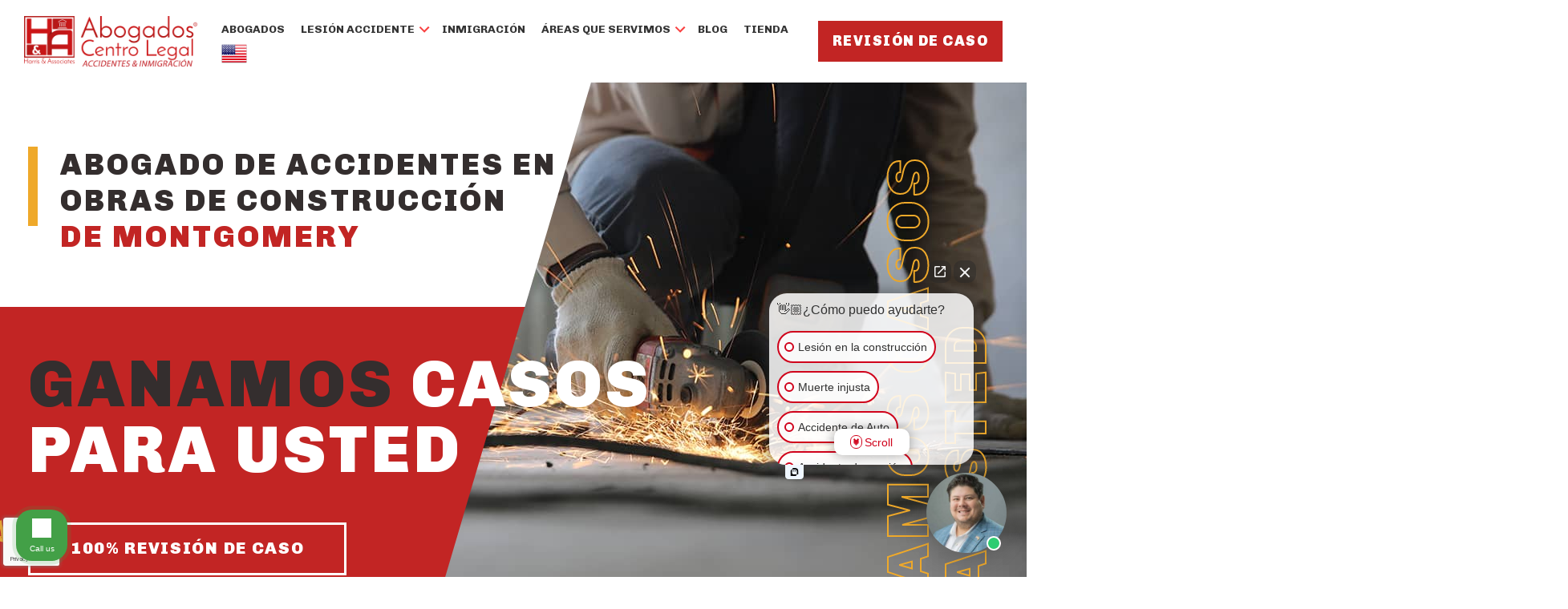

--- FILE ---
content_type: text/html; charset=UTF-8
request_url: https://abogadoscentrolegal.com/lesiones-de-montgomery/abogado-de-accidentes-laborales/obras-de-construccion/
body_size: 54046
content:
<!DOCTYPE html>
<html lang="es">
<head>
<meta charset='UTF-8'>
<script type="text/javascript">
/* <![CDATA[ */
var gform;gform||(document.addEventListener("gform_main_scripts_loaded",function(){gform.scriptsLoaded=!0}),document.addEventListener("gform/theme/scripts_loaded",function(){gform.themeScriptsLoaded=!0}),window.addEventListener("DOMContentLoaded",function(){gform.domLoaded=!0}),gform={domLoaded:!1,scriptsLoaded:!1,themeScriptsLoaded:!1,isFormEditor:()=>"function"==typeof InitializeEditor,callIfLoaded:function(o){return!(!gform.domLoaded||!gform.scriptsLoaded||!gform.themeScriptsLoaded&&!gform.isFormEditor()||(gform.isFormEditor()&&console.warn("The use of gform.initializeOnLoaded() is deprecated in the form editor context and will be removed in Gravity Forms 3.1."),o(),0))},initializeOnLoaded:function(o){gform.callIfLoaded(o)||(document.addEventListener("gform_main_scripts_loaded",()=>{gform.scriptsLoaded=!0,gform.callIfLoaded(o)}),document.addEventListener("gform/theme/scripts_loaded",()=>{gform.themeScriptsLoaded=!0,gform.callIfLoaded(o)}),window.addEventListener("DOMContentLoaded",()=>{gform.domLoaded=!0,gform.callIfLoaded(o)}))},hooks:{action:{},filter:{}},addAction:function(o,r,e,t){gform.addHook("action",o,r,e,t)},addFilter:function(o,r,e,t){gform.addHook("filter",o,r,e,t)},doAction:function(o){gform.doHook("action",o,arguments)},applyFilters:function(o){return gform.doHook("filter",o,arguments)},removeAction:function(o,r){gform.removeHook("action",o,r)},removeFilter:function(o,r,e){gform.removeHook("filter",o,r,e)},addHook:function(o,r,e,t,n){null==gform.hooks[o][r]&&(gform.hooks[o][r]=[]);var d=gform.hooks[o][r];null==n&&(n=r+"_"+d.length),gform.hooks[o][r].push({tag:n,callable:e,priority:t=null==t?10:t})},doHook:function(r,o,e){var t;if(e=Array.prototype.slice.call(e,1),null!=gform.hooks[r][o]&&((o=gform.hooks[r][o]).sort(function(o,r){return o.priority-r.priority}),o.forEach(function(o){"function"!=typeof(t=o.callable)&&(t=window[t]),"action"==r?t.apply(null,e):e[0]=t.apply(null,e)})),"filter"==r)return e[0]},removeHook:function(o,r,t,n){var e;null!=gform.hooks[o][r]&&(e=(e=gform.hooks[o][r]).filter(function(o,r,e){return!!(null!=n&&n!=o.tag||null!=t&&t!=o.priority)}),gform.hooks[o][r]=e)}});
/* ]]> */
</script>

	<meta name="viewport" content="width=device-width, initial-scale=1">
	<link rel="profile" href="http://gmpg.org/xfn/11">

    <link rel="alternate" href="https://abogadoscentrolegal.com/lesiones-de-montgomery/abogado-de-accidentes-laborales/obras-de-construccion/" hreflang="es" />

    <link rel="shortcut icon" href="654" />
	<meta name="facebook-domain-verification" content="cbd1xu7s964amm49wi52ztryy4rjiv" />
    <!--fonts links starts-->
    <link href="https://fonts.googleapis.com/css2?family=Chivo:wght@300;400;700;900&display=swap" rel="stylesheet">      
    <!--fonts links ends--> 

    <link rel="stylesheet" href="https://cdnjs.cloudflare.com/ajax/libs/remodal/1.1.1/remodal.min.css" integrity="sha512-UO+dUiFTr6cCaPZKCzXEGhYsuK8DkGAS5iThyMUrtHsg+INCFyRM3GiqJ4rjuvfEyn81XGjpfmjSwwR1dAjAsw==" crossorigin="anonymous" referrerpolicy="no-referrer" />
    <link rel="stylesheet" href="https://cdnjs.cloudflare.com/ajax/libs/remodal/1.1.1/remodal-default-theme.min.css" integrity="sha512-jRxwiuoe3nt8lMSnOzNEuQ7ckDrLl31dwVYFWS6jklXQ6Nzl7b05rrWF9gjSxgOow5nFerdoN6CBB4gY5m5nDw==" crossorigin="anonymous" referrerpolicy="no-referrer" />

    <meta name='robots' content='index, follow, max-image-preview:large, max-snippet:-1, max-video-preview:-1' />
<!-- Google Tag Manager -->
<script>(function(w,d,s,l,i){w[l]=w[l]||[];w[l].push({'gtm.start':
new Date().getTime(),event:'gtm.js'});var f=d.getElementsByTagName(s)[0],
j=d.createElement(s),dl=l!='dataLayer'?'&l='+l:'';j.async=true;j.src=
'https://www.googletagmanager.com/gtm.js?id='+i+dl;f.parentNode.insertBefore(j,f);
})(window,document,'script','dataLayer','GTM-56Z9WQM');</script>
<!-- End Google Tag Manager -->
		
	<!-- This site is optimized with the Yoast SEO plugin v26.6 - https://yoast.com/wordpress/plugins/seo/ -->
	<title>Abogado de Accidentes en Obras de Construcción de Montgomery</title>
	<meta name="description" content="Si sufrió una herida en un sitio industrial, debe discutir sus opciones con un Abogado de accidentes en obras de construcción de Montgomery." />
	<link rel="canonical" href="https://abogadoscentrolegal.com/lesiones-de-montgomery/abogado-de-accidentes-laborales/obras-de-construccion/" />
	<meta property="og:locale" content="es_ES" />
	<meta property="og:type" content="article" />
	<meta property="og:title" content="Abogado de Accidentes en Obras de Construcción de Montgomery" />
	<meta property="og:description" content="Si sufrió una herida en un sitio industrial, debe discutir sus opciones con un Abogado de accidentes en obras de construcción de Montgomery." />
	<meta property="og:url" content="https://abogadoscentrolegal.com/lesiones-de-montgomery/abogado-de-accidentes-laborales/obras-de-construccion/" />
	<meta property="og:site_name" content="Abogados Centro Legal" />
	<meta property="article:publisher" content="https://www.facebook.com/AbogadosCentroLegal" />
	<meta property="article:modified_time" content="2022-03-28T13:22:55+00:00" />
	<meta property="og:image" content="https://abogadoscentrolegal.com/wp-content/uploads/2024/08/abogados-centro-legal-og-logo-1.png" />
	<meta property="og:image:width" content="1200" />
	<meta property="og:image:height" content="675" />
	<meta property="og:image:type" content="image/png" />
	<meta name="twitter:card" content="summary_large_image" />
	<script type="application/ld+json" class="yoast-schema-graph">{"@context":"https://schema.org","@graph":[{"@type":"WebPage","@id":"https://abogadoscentrolegal.com/lesiones-de-montgomery/abogado-de-accidentes-laborales/obras-de-construccion/","url":"https://abogadoscentrolegal.com/lesiones-de-montgomery/abogado-de-accidentes-laborales/obras-de-construccion/","name":"Abogado de Accidentes en Obras de Construcción de Montgomery","isPartOf":{"@id":"https://abogadoscentrolegal.com/#website"},"datePublished":"2022-03-23T19:30:19+00:00","dateModified":"2022-03-28T13:22:55+00:00","description":"Si sufrió una herida en un sitio industrial, debe discutir sus opciones con un Abogado de accidentes en obras de construcción de Montgomery.","breadcrumb":{"@id":"https://abogadoscentrolegal.com/lesiones-de-montgomery/abogado-de-accidentes-laborales/obras-de-construccion/#breadcrumb"},"inLanguage":"es","potentialAction":[{"@type":"ReadAction","target":["https://abogadoscentrolegal.com/lesiones-de-montgomery/abogado-de-accidentes-laborales/obras-de-construccion/"]}]},{"@type":"BreadcrumbList","@id":"https://abogadoscentrolegal.com/lesiones-de-montgomery/abogado-de-accidentes-laborales/obras-de-construccion/#breadcrumb","itemListElement":[{"@type":"ListItem","position":1,"name":"Home","item":"https://abogadoscentrolegal.com/"},{"@type":"ListItem","position":2,"name":"Abogado de Lesiones Personales en Montgomery","item":"https://abogadoscentrolegal.com/lesiones-de-montgomery/"},{"@type":"ListItem","position":3,"name":"Abogado de Accidentes Laborales de Montgomery","item":"https://abogadoscentrolegal.com/lesiones-de-montgomery/abogado-de-accidentes-laborales/"},{"@type":"ListItem","position":4,"name":"Abogado de Accidentes en Obras de Construcción de Montgomery"}]},{"@type":"WebSite","@id":"https://abogadoscentrolegal.com/#website","url":"https://abogadoscentrolegal.com/","name":"Abogados Centro Legal","description":"","publisher":{"@id":"https://abogadoscentrolegal.com/#organization"},"potentialAction":[{"@type":"SearchAction","target":{"@type":"EntryPoint","urlTemplate":"https://abogadoscentrolegal.com/?s={search_term_string}"},"query-input":{"@type":"PropertyValueSpecification","valueRequired":true,"valueName":"search_term_string"}}],"inLanguage":"es"},{"@type":"Organization","@id":"https://abogadoscentrolegal.com/#organization","name":"Abogados Centro Legal","url":"https://abogadoscentrolegal.com/","logo":{"@type":"ImageObject","inLanguage":"es","@id":"https://abogadoscentrolegal.com/#/schema/logo/image/","url":"https://abogadoscentrolegal.com/wp-content/uploads/2024/08/abogados-centro-legal-og-square-logo.png","contentUrl":"https://abogadoscentrolegal.com/wp-content/uploads/2024/08/abogados-centro-legal-og-square-logo.png","width":696,"height":696,"caption":"Abogados Centro Legal"},"image":{"@id":"https://abogadoscentrolegal.com/#/schema/logo/image/"},"sameAs":["https://www.facebook.com/AbogadosCentroLegal","https://www.instagram.com/abogadoscentrolegal/","https://www.youtube.com/@abogadoscentrolegal"]}]}</script>
	<!-- / Yoast SEO plugin. -->


<link rel='dns-prefetch' href='//capi-automation.s3.us-east-2.amazonaws.com' />
<link rel='dns-prefetch' href='//www.google.com' />
<link rel="alternate" title="oEmbed (JSON)" type="application/json+oembed" href="https://abogadoscentrolegal.com/wp-json/oembed/1.0/embed?url=https%3A%2F%2Fabogadoscentrolegal.com%2Flesiones-de-montgomery%2Fabogado-de-accidentes-laborales%2Fobras-de-construccion%2F" />
<link rel="alternate" title="oEmbed (XML)" type="text/xml+oembed" href="https://abogadoscentrolegal.com/wp-json/oembed/1.0/embed?url=https%3A%2F%2Fabogadoscentrolegal.com%2Flesiones-de-montgomery%2Fabogado-de-accidentes-laborales%2Fobras-de-construccion%2F&#038;format=xml" />
<style id='wp-img-auto-sizes-contain-inline-css' type='text/css'>
img:is([sizes=auto i],[sizes^="auto," i]){contain-intrinsic-size:3000px 1500px}
/*# sourceURL=wp-img-auto-sizes-contain-inline-css */
</style>
<style id='wp-emoji-styles-inline-css' type='text/css'>

	img.wp-smiley, img.emoji {
		display: inline !important;
		border: none !important;
		box-shadow: none !important;
		height: 1em !important;
		width: 1em !important;
		margin: 0 0.07em !important;
		vertical-align: -0.1em !important;
		background: none !important;
		padding: 0 !important;
	}
/*# sourceURL=wp-emoji-styles-inline-css */
</style>
<style id='wp-block-library-inline-css' type='text/css'>
:root{--wp-block-synced-color:#7a00df;--wp-block-synced-color--rgb:122,0,223;--wp-bound-block-color:var(--wp-block-synced-color);--wp-editor-canvas-background:#ddd;--wp-admin-theme-color:#007cba;--wp-admin-theme-color--rgb:0,124,186;--wp-admin-theme-color-darker-10:#006ba1;--wp-admin-theme-color-darker-10--rgb:0,107,160.5;--wp-admin-theme-color-darker-20:#005a87;--wp-admin-theme-color-darker-20--rgb:0,90,135;--wp-admin-border-width-focus:2px}@media (min-resolution:192dpi){:root{--wp-admin-border-width-focus:1.5px}}.wp-element-button{cursor:pointer}:root .has-very-light-gray-background-color{background-color:#eee}:root .has-very-dark-gray-background-color{background-color:#313131}:root .has-very-light-gray-color{color:#eee}:root .has-very-dark-gray-color{color:#313131}:root .has-vivid-green-cyan-to-vivid-cyan-blue-gradient-background{background:linear-gradient(135deg,#00d084,#0693e3)}:root .has-purple-crush-gradient-background{background:linear-gradient(135deg,#34e2e4,#4721fb 50%,#ab1dfe)}:root .has-hazy-dawn-gradient-background{background:linear-gradient(135deg,#faaca8,#dad0ec)}:root .has-subdued-olive-gradient-background{background:linear-gradient(135deg,#fafae1,#67a671)}:root .has-atomic-cream-gradient-background{background:linear-gradient(135deg,#fdd79a,#004a59)}:root .has-nightshade-gradient-background{background:linear-gradient(135deg,#330968,#31cdcf)}:root .has-midnight-gradient-background{background:linear-gradient(135deg,#020381,#2874fc)}:root{--wp--preset--font-size--normal:16px;--wp--preset--font-size--huge:42px}.has-regular-font-size{font-size:1em}.has-larger-font-size{font-size:2.625em}.has-normal-font-size{font-size:var(--wp--preset--font-size--normal)}.has-huge-font-size{font-size:var(--wp--preset--font-size--huge)}.has-text-align-center{text-align:center}.has-text-align-left{text-align:left}.has-text-align-right{text-align:right}.has-fit-text{white-space:nowrap!important}#end-resizable-editor-section{display:none}.aligncenter{clear:both}.items-justified-left{justify-content:flex-start}.items-justified-center{justify-content:center}.items-justified-right{justify-content:flex-end}.items-justified-space-between{justify-content:space-between}.screen-reader-text{border:0;clip-path:inset(50%);height:1px;margin:-1px;overflow:hidden;padding:0;position:absolute;width:1px;word-wrap:normal!important}.screen-reader-text:focus{background-color:#ddd;clip-path:none;color:#444;display:block;font-size:1em;height:auto;left:5px;line-height:normal;padding:15px 23px 14px;text-decoration:none;top:5px;width:auto;z-index:100000}html :where(.has-border-color){border-style:solid}html :where([style*=border-top-color]){border-top-style:solid}html :where([style*=border-right-color]){border-right-style:solid}html :where([style*=border-bottom-color]){border-bottom-style:solid}html :where([style*=border-left-color]){border-left-style:solid}html :where([style*=border-width]){border-style:solid}html :where([style*=border-top-width]){border-top-style:solid}html :where([style*=border-right-width]){border-right-style:solid}html :where([style*=border-bottom-width]){border-bottom-style:solid}html :where([style*=border-left-width]){border-left-style:solid}html :where(img[class*=wp-image-]){height:auto;max-width:100%}:where(figure){margin:0 0 1em}html :where(.is-position-sticky){--wp-admin--admin-bar--position-offset:var(--wp-admin--admin-bar--height,0px)}@media screen and (max-width:600px){html :where(.is-position-sticky){--wp-admin--admin-bar--position-offset:0px}}

/*# sourceURL=wp-block-library-inline-css */
</style><link rel='stylesheet' id='wc-blocks-style-css' href='https://abogadoscentrolegal.com/wp-content/plugins/woocommerce/assets/client/blocks/wc-blocks.css?ver=wc-10.4.3' type='text/css' media='all' />
<style id='global-styles-inline-css' type='text/css'>
:root{--wp--preset--aspect-ratio--square: 1;--wp--preset--aspect-ratio--4-3: 4/3;--wp--preset--aspect-ratio--3-4: 3/4;--wp--preset--aspect-ratio--3-2: 3/2;--wp--preset--aspect-ratio--2-3: 2/3;--wp--preset--aspect-ratio--16-9: 16/9;--wp--preset--aspect-ratio--9-16: 9/16;--wp--preset--color--black: #000000;--wp--preset--color--cyan-bluish-gray: #abb8c3;--wp--preset--color--white: #ffffff;--wp--preset--color--pale-pink: #f78da7;--wp--preset--color--vivid-red: #cf2e2e;--wp--preset--color--luminous-vivid-orange: #ff6900;--wp--preset--color--luminous-vivid-amber: #fcb900;--wp--preset--color--light-green-cyan: #7bdcb5;--wp--preset--color--vivid-green-cyan: #00d084;--wp--preset--color--pale-cyan-blue: #8ed1fc;--wp--preset--color--vivid-cyan-blue: #0693e3;--wp--preset--color--vivid-purple: #9b51e0;--wp--preset--gradient--vivid-cyan-blue-to-vivid-purple: linear-gradient(135deg,rgb(6,147,227) 0%,rgb(155,81,224) 100%);--wp--preset--gradient--light-green-cyan-to-vivid-green-cyan: linear-gradient(135deg,rgb(122,220,180) 0%,rgb(0,208,130) 100%);--wp--preset--gradient--luminous-vivid-amber-to-luminous-vivid-orange: linear-gradient(135deg,rgb(252,185,0) 0%,rgb(255,105,0) 100%);--wp--preset--gradient--luminous-vivid-orange-to-vivid-red: linear-gradient(135deg,rgb(255,105,0) 0%,rgb(207,46,46) 100%);--wp--preset--gradient--very-light-gray-to-cyan-bluish-gray: linear-gradient(135deg,rgb(238,238,238) 0%,rgb(169,184,195) 100%);--wp--preset--gradient--cool-to-warm-spectrum: linear-gradient(135deg,rgb(74,234,220) 0%,rgb(151,120,209) 20%,rgb(207,42,186) 40%,rgb(238,44,130) 60%,rgb(251,105,98) 80%,rgb(254,248,76) 100%);--wp--preset--gradient--blush-light-purple: linear-gradient(135deg,rgb(255,206,236) 0%,rgb(152,150,240) 100%);--wp--preset--gradient--blush-bordeaux: linear-gradient(135deg,rgb(254,205,165) 0%,rgb(254,45,45) 50%,rgb(107,0,62) 100%);--wp--preset--gradient--luminous-dusk: linear-gradient(135deg,rgb(255,203,112) 0%,rgb(199,81,192) 50%,rgb(65,88,208) 100%);--wp--preset--gradient--pale-ocean: linear-gradient(135deg,rgb(255,245,203) 0%,rgb(182,227,212) 50%,rgb(51,167,181) 100%);--wp--preset--gradient--electric-grass: linear-gradient(135deg,rgb(202,248,128) 0%,rgb(113,206,126) 100%);--wp--preset--gradient--midnight: linear-gradient(135deg,rgb(2,3,129) 0%,rgb(40,116,252) 100%);--wp--preset--font-size--small: 13px;--wp--preset--font-size--medium: 20px;--wp--preset--font-size--large: 36px;--wp--preset--font-size--x-large: 42px;--wp--preset--spacing--20: 0.44rem;--wp--preset--spacing--30: 0.67rem;--wp--preset--spacing--40: 1rem;--wp--preset--spacing--50: 1.5rem;--wp--preset--spacing--60: 2.25rem;--wp--preset--spacing--70: 3.38rem;--wp--preset--spacing--80: 5.06rem;--wp--preset--shadow--natural: 6px 6px 9px rgba(0, 0, 0, 0.2);--wp--preset--shadow--deep: 12px 12px 50px rgba(0, 0, 0, 0.4);--wp--preset--shadow--sharp: 6px 6px 0px rgba(0, 0, 0, 0.2);--wp--preset--shadow--outlined: 6px 6px 0px -3px rgb(255, 255, 255), 6px 6px rgb(0, 0, 0);--wp--preset--shadow--crisp: 6px 6px 0px rgb(0, 0, 0);}:where(.is-layout-flex){gap: 0.5em;}:where(.is-layout-grid){gap: 0.5em;}body .is-layout-flex{display: flex;}.is-layout-flex{flex-wrap: wrap;align-items: center;}.is-layout-flex > :is(*, div){margin: 0;}body .is-layout-grid{display: grid;}.is-layout-grid > :is(*, div){margin: 0;}:where(.wp-block-columns.is-layout-flex){gap: 2em;}:where(.wp-block-columns.is-layout-grid){gap: 2em;}:where(.wp-block-post-template.is-layout-flex){gap: 1.25em;}:where(.wp-block-post-template.is-layout-grid){gap: 1.25em;}.has-black-color{color: var(--wp--preset--color--black) !important;}.has-cyan-bluish-gray-color{color: var(--wp--preset--color--cyan-bluish-gray) !important;}.has-white-color{color: var(--wp--preset--color--white) !important;}.has-pale-pink-color{color: var(--wp--preset--color--pale-pink) !important;}.has-vivid-red-color{color: var(--wp--preset--color--vivid-red) !important;}.has-luminous-vivid-orange-color{color: var(--wp--preset--color--luminous-vivid-orange) !important;}.has-luminous-vivid-amber-color{color: var(--wp--preset--color--luminous-vivid-amber) !important;}.has-light-green-cyan-color{color: var(--wp--preset--color--light-green-cyan) !important;}.has-vivid-green-cyan-color{color: var(--wp--preset--color--vivid-green-cyan) !important;}.has-pale-cyan-blue-color{color: var(--wp--preset--color--pale-cyan-blue) !important;}.has-vivid-cyan-blue-color{color: var(--wp--preset--color--vivid-cyan-blue) !important;}.has-vivid-purple-color{color: var(--wp--preset--color--vivid-purple) !important;}.has-black-background-color{background-color: var(--wp--preset--color--black) !important;}.has-cyan-bluish-gray-background-color{background-color: var(--wp--preset--color--cyan-bluish-gray) !important;}.has-white-background-color{background-color: var(--wp--preset--color--white) !important;}.has-pale-pink-background-color{background-color: var(--wp--preset--color--pale-pink) !important;}.has-vivid-red-background-color{background-color: var(--wp--preset--color--vivid-red) !important;}.has-luminous-vivid-orange-background-color{background-color: var(--wp--preset--color--luminous-vivid-orange) !important;}.has-luminous-vivid-amber-background-color{background-color: var(--wp--preset--color--luminous-vivid-amber) !important;}.has-light-green-cyan-background-color{background-color: var(--wp--preset--color--light-green-cyan) !important;}.has-vivid-green-cyan-background-color{background-color: var(--wp--preset--color--vivid-green-cyan) !important;}.has-pale-cyan-blue-background-color{background-color: var(--wp--preset--color--pale-cyan-blue) !important;}.has-vivid-cyan-blue-background-color{background-color: var(--wp--preset--color--vivid-cyan-blue) !important;}.has-vivid-purple-background-color{background-color: var(--wp--preset--color--vivid-purple) !important;}.has-black-border-color{border-color: var(--wp--preset--color--black) !important;}.has-cyan-bluish-gray-border-color{border-color: var(--wp--preset--color--cyan-bluish-gray) !important;}.has-white-border-color{border-color: var(--wp--preset--color--white) !important;}.has-pale-pink-border-color{border-color: var(--wp--preset--color--pale-pink) !important;}.has-vivid-red-border-color{border-color: var(--wp--preset--color--vivid-red) !important;}.has-luminous-vivid-orange-border-color{border-color: var(--wp--preset--color--luminous-vivid-orange) !important;}.has-luminous-vivid-amber-border-color{border-color: var(--wp--preset--color--luminous-vivid-amber) !important;}.has-light-green-cyan-border-color{border-color: var(--wp--preset--color--light-green-cyan) !important;}.has-vivid-green-cyan-border-color{border-color: var(--wp--preset--color--vivid-green-cyan) !important;}.has-pale-cyan-blue-border-color{border-color: var(--wp--preset--color--pale-cyan-blue) !important;}.has-vivid-cyan-blue-border-color{border-color: var(--wp--preset--color--vivid-cyan-blue) !important;}.has-vivid-purple-border-color{border-color: var(--wp--preset--color--vivid-purple) !important;}.has-vivid-cyan-blue-to-vivid-purple-gradient-background{background: var(--wp--preset--gradient--vivid-cyan-blue-to-vivid-purple) !important;}.has-light-green-cyan-to-vivid-green-cyan-gradient-background{background: var(--wp--preset--gradient--light-green-cyan-to-vivid-green-cyan) !important;}.has-luminous-vivid-amber-to-luminous-vivid-orange-gradient-background{background: var(--wp--preset--gradient--luminous-vivid-amber-to-luminous-vivid-orange) !important;}.has-luminous-vivid-orange-to-vivid-red-gradient-background{background: var(--wp--preset--gradient--luminous-vivid-orange-to-vivid-red) !important;}.has-very-light-gray-to-cyan-bluish-gray-gradient-background{background: var(--wp--preset--gradient--very-light-gray-to-cyan-bluish-gray) !important;}.has-cool-to-warm-spectrum-gradient-background{background: var(--wp--preset--gradient--cool-to-warm-spectrum) !important;}.has-blush-light-purple-gradient-background{background: var(--wp--preset--gradient--blush-light-purple) !important;}.has-blush-bordeaux-gradient-background{background: var(--wp--preset--gradient--blush-bordeaux) !important;}.has-luminous-dusk-gradient-background{background: var(--wp--preset--gradient--luminous-dusk) !important;}.has-pale-ocean-gradient-background{background: var(--wp--preset--gradient--pale-ocean) !important;}.has-electric-grass-gradient-background{background: var(--wp--preset--gradient--electric-grass) !important;}.has-midnight-gradient-background{background: var(--wp--preset--gradient--midnight) !important;}.has-small-font-size{font-size: var(--wp--preset--font-size--small) !important;}.has-medium-font-size{font-size: var(--wp--preset--font-size--medium) !important;}.has-large-font-size{font-size: var(--wp--preset--font-size--large) !important;}.has-x-large-font-size{font-size: var(--wp--preset--font-size--x-large) !important;}
/*# sourceURL=global-styles-inline-css */
</style>

<style id='classic-theme-styles-inline-css' type='text/css'>
/*! This file is auto-generated */
.wp-block-button__link{color:#fff;background-color:#32373c;border-radius:9999px;box-shadow:none;text-decoration:none;padding:calc(.667em + 2px) calc(1.333em + 2px);font-size:1.125em}.wp-block-file__button{background:#32373c;color:#fff;text-decoration:none}
/*# sourceURL=/wp-includes/css/classic-themes.min.css */
</style>
<link rel='stylesheet' id='woocommerce-layout-css' href='https://abogadoscentrolegal.com/wp-content/plugins/woocommerce/assets/css/woocommerce-layout.css?ver=10.4.3' type='text/css' media='all' />
<link rel='stylesheet' id='woocommerce-smallscreen-css' href='https://abogadoscentrolegal.com/wp-content/plugins/woocommerce/assets/css/woocommerce-smallscreen.css?ver=10.4.3' type='text/css' media='only screen and (max-width: 768px)' />
<link rel='stylesheet' id='woocommerce-general-css' href='https://abogadoscentrolegal.com/wp-content/plugins/woocommerce/assets/css/woocommerce.css?ver=10.4.3' type='text/css' media='all' />
<style id='woocommerce-inline-inline-css' type='text/css'>
.woocommerce form .form-row .required { visibility: visible; }
/*# sourceURL=woocommerce-inline-inline-css */
</style>
<link rel='stylesheet' id='style_all-css' href='https://abogadoscentrolegal.com/wp-content/themes/zm-theme/html/css/all.css?ver=1.1' type='text/css' media='all' />
<link rel='stylesheet' id='style_bootstrap-css' href='https://abogadoscentrolegal.com/wp-content/themes/zm-theme/html/css/bootstrap.min.css?ver=1.1' type='text/css' media='all' />
<link rel='stylesheet' id='style_owl_carousel-css' href='https://abogadoscentrolegal.com/wp-content/themes/zm-theme/html/css/owl.carousel.min.css?ver=1.1' type='text/css' media='all' />
<link rel='stylesheet' id='style_style-css' href='https://abogadoscentrolegal.com/wp-content/themes/zm-theme/html/css/style.css?ver=1.1' type='text/css' media='all' />
<link rel='stylesheet' id='style_responsive-css' href='https://abogadoscentrolegal.com/wp-content/themes/zm-theme/html/css/responsive.css?ver=1.1' type='text/css' media='all' />
<script type="text/javascript" src="https://abogadoscentrolegal.com/wp-includes/js/jquery/jquery.min.js?ver=3.7.1" id="jquery-core-js"></script>
<script type="text/javascript" src="https://abogadoscentrolegal.com/wp-includes/js/jquery/jquery-migrate.min.js?ver=3.4.1" id="jquery-migrate-js"></script>
<script type="text/javascript" src="https://abogadoscentrolegal.com/wp-content/plugins/woocommerce/assets/js/jquery-blockui/jquery.blockUI.min.js?ver=2.7.0-wc.10.4.3" id="wc-jquery-blockui-js" defer="defer" data-wp-strategy="defer"></script>
<script type="text/javascript" src="https://abogadoscentrolegal.com/wp-content/plugins/woocommerce/assets/js/js-cookie/js.cookie.min.js?ver=2.1.4-wc.10.4.3" id="wc-js-cookie-js" defer="defer" data-wp-strategy="defer"></script>
<script type="text/javascript" id="woocommerce-js-extra">
/* <![CDATA[ */
var woocommerce_params = {"ajax_url":"/wp-admin/admin-ajax.php","wc_ajax_url":"/?wc-ajax=%%endpoint%%","i18n_password_show":"Mostrar contrase\u00f1a","i18n_password_hide":"Ocultar contrase\u00f1a"};
//# sourceURL=woocommerce-js-extra
/* ]]> */
</script>
<script type="text/javascript" src="https://abogadoscentrolegal.com/wp-content/plugins/woocommerce/assets/js/frontend/woocommerce.min.js?ver=10.4.3" id="woocommerce-js" defer="defer" data-wp-strategy="defer"></script>
<link rel="https://api.w.org/" href="https://abogadoscentrolegal.com/wp-json/" /><link rel="alternate" title="JSON" type="application/json" href="https://abogadoscentrolegal.com/wp-json/wp/v2/pages/2104" /><link rel="EditURI" type="application/rsd+xml" title="RSD" href="https://abogadoscentrolegal.com/xmlrpc.php?rsd" />
<meta name="generator" content="WordPress 6.9" />
<meta name="generator" content="WooCommerce 10.4.3" />
<link rel='shortlink' href='https://abogadoscentrolegal.com/?p=2104' />
	<noscript><style>.woocommerce-product-gallery{ opacity: 1 !important; }</style></noscript>
	
<!-- Meta Pixel Code -->
<script type='text/javascript'>
!function(f,b,e,v,n,t,s){if(f.fbq)return;n=f.fbq=function(){n.callMethod?
n.callMethod.apply(n,arguments):n.queue.push(arguments)};if(!f._fbq)f._fbq=n;
n.push=n;n.loaded=!0;n.version='2.0';n.queue=[];t=b.createElement(e);t.async=!0;
t.src=v;s=b.getElementsByTagName(e)[0];s.parentNode.insertBefore(t,s)}(window,
document,'script','https://connect.facebook.net/en_US/fbevents.js');
</script>
<!-- End Meta Pixel Code -->
<script type='text/javascript'>var url = window.location.origin + '?ob=open-bridge';
            fbq('set', 'openbridge', '4530369677057683', url);
fbq('init', '4530369677057683', {}, {
    "agent": "wordpress-6.9-4.1.5"
})</script><script type='text/javascript'>
    fbq('track', 'PageView', []);
  </script>			<script  type="text/javascript">
				!function(f,b,e,v,n,t,s){if(f.fbq)return;n=f.fbq=function(){n.callMethod?
					n.callMethod.apply(n,arguments):n.queue.push(arguments)};if(!f._fbq)f._fbq=n;
					n.push=n;n.loaded=!0;n.version='2.0';n.queue=[];t=b.createElement(e);t.async=!0;
					t.src=v;s=b.getElementsByTagName(e)[0];s.parentNode.insertBefore(t,s)}(window,
					document,'script','https://connect.facebook.net/en_US/fbevents.js');
			</script>
			<!-- WooCommerce Facebook Integration Begin -->
			<script  type="text/javascript">

				fbq('init', '4530369677057683', {}, {
    "agent": "woocommerce_0-10.4.3-3.5.15"
});

				document.addEventListener( 'DOMContentLoaded', function() {
					// Insert placeholder for events injected when a product is added to the cart through AJAX.
					document.body.insertAdjacentHTML( 'beforeend', '<div class=\"wc-facebook-pixel-event-placeholder\"></div>' );
				}, false );

			</script>
			<!-- WooCommerce Facebook Integration End -->
			<link rel="icon" href="https://abogadoscentrolegal.com/wp-content/uploads/2022/03/favicon.png" sizes="32x32" />
<link rel="icon" href="https://abogadoscentrolegal.com/wp-content/uploads/2022/03/favicon.png" sizes="192x192" />
<link rel="apple-touch-icon" href="https://abogadoscentrolegal.com/wp-content/uploads/2022/03/favicon.png" />
<meta name="msapplication-TileImage" content="https://abogadoscentrolegal.com/wp-content/uploads/2022/03/favicon.png" />
		<style type="text/css" id="wp-custom-css">
			.section-header h1 {
  font-size: 54px;
	font-weight:800;
  color: #212E4C;
  text-transform: none;
	letter-spacing: 0.08em;
}
.page-template-practice-areas-page .section-header h1 {
	 margin: 30px 0;
}
@media(max-width:767px){
.section-header h1 {
  font-size: 40px;
	letter-spacing:0;
	}
	.cms-link ul li  {
  font-size: 16px;
}
	
}
.page-template-contact-page .cms-banner .banner-txt {
	padding-bottom:0;
}
.page-template-contact-page .cms-banner .banner-bottom {
	padding-top:0
}
.cms-banner .contact-box {
	border: 4px solid #EFA92A;
	background:#fff;
	padding:30px;
	max-width:600px
}

.cms-banner .banner-txt {
	max-width:720px
}
@media(min-width:1024px){
.cms-case + .cms-choose {
	padding-top:200px
}
}
.cms-banner.landing-banner .banner-img {
  clip-path: polygon(28% 0, 100% 0, 100% 100%, 0% 100%);
}
section.cms-case.nomore {
	min-height:800px;
	margin-bottom:50px;
}
section.cms-case.nomore::before,
section.cms-case.nomore::after,
.single section.cms-case::before,
.single section.cms-case::after {
	content:none;
}
.single section.cms-case {
	margin-bottom:10px
}

section.cms-case .section-header li {
  line-height: 32px;
  color: rgba(72, 76, 87, 0.8);
}
.single h1 {
  font-size: 48px;
  color: #212E4C;
  margin: 0 0 30px;
  text-transform: none;
  letter-spacing: 0;
	font-weight: 900;
}


#pagenav .pagination a {
  display: inline-block;
  background: #EFA92A;
  border: 1px solid #EFA92A;
  color: #2c2c2c;
  margin: 3px;
  padding: 0 10px;
  text-decoration: none;
}


#pagenav .pagination span.current, .pagination span.current {
  background: #E12830;
  border: 1px solid rgba(0,94,176,.2);
  color: #2c2c2c;
  margin: 5px;
  padding: 0 10px;
  text-decoration: none;
  display: inline-block;
}
#pagenav .pagination span.current, .pagination span.current,#pagenav .pagination a:hover {
  background: #C22524;
  color: #fff;
	border: 1px solid rgba(0,94,176,.2);
}
.pagination .placeholder {
	display:none;
}
.page-template-lawyer-page-es .cms-faq,.page-template-practice-areas-page .cms-faq {
  background-color: #F2F9FC;
}
.accordion__item > a {
	display:block;
}

.page-template-lawyer-page-es .show-btn .readmore::before {
  content: "Mostrar Más";
}
.page-template-lawyer-page-es .show-btn .readmore.less::before {
  content: "Muestra Menos";

}
.page-template-lawyer-page-es .show-btn {
	width:200px;
}
#mapwrapper path  {
  fill: #C22524 !important;
}
#mapwrapper path:hover  {
  fill: #212121 !important ;
}
header.cms-header .navbar-nav li.ln_icon {
	display:flex;
	align-items:center;
	padding:0 10px;
}
header.cms-header .navbar-nav li.ln_icon .arrow {
	left:3px
}
header.cms-header .navbar-nav li.ln_icon .sub-menu {
	padding:5px;
	width:auto;
	min-width:inherit;
}
header.cms-header .navbar-nav li.ln_icon a {
	font-size:0px;
	color:#fff;
	width:32px;
	height:32px;
	background-size:contain;
	background-repeat:no-repeat
}
header.cms-header .navbar-nav li.ln_es > a {
	background-image:url(/wp-content/uploads/2022/06/es-mx.png);
}
header.cms-header .navbar-nav li.ln_en > a {
	background-image:url(/wp-content/uploads/2022/04/en-us.png);
}

.cms-links {
	background:#EFA92A;
	padding:50px 0;
}
.cms-links .section-header h2 {
	color:#fff;
	margin-bottom:40px
}
.link-details ul {
	margin:0;
	padding:0;
	display:flex;
	flex-wrap:wrap;
	justify-content:space-between;
}
.link-details li {
	column-gap:40px;
	align-items:center;
	list-style:none;
	font-family: 'Chivo';
font-style: normal;
font-weight: 400;
font-size: 18px;
line-height: 120%;
text-transform: capitalize;
color: #000000;
	width:20%;
	background: url(/wp-content/uploads/2022/04/si.svg) no-repeat 0 10px;
	padding:20px 10px 25px 70px;
	justify-content:space-between;
	max-width:250px;
	justify-content:center;
	
}


@media(max-width:1199px){
.link-details li { 
	width:30%;
	}
}
@media(max-width:859px){
.link-details li { 
	width:50%;
	margin:0 auto;
	}
}
@media(max-width:640px){
.link-details li { 
	width:100%;
	margin:0 auto;
	}
}

.accordion__title:nth-child(1) {
 /* color: #C22524; */
}

@media(max-width:1023px) {
	.cms-banner.landing-banner .banner-img {
		display:block;
		clip-path:none;
		position:relative;
		margin:30px -15px 0;
	}
		.cms-banner.landing-banner::before {
		height:360px;
		top:200px
	}
	.cms-banner.landing-banner .banner-txt {
		height:180px
	}
}
@media(max-width:767px) {
	.cms-banner.landing-banner::before {
		height:360px;
		top:160px
	}
	.cms-banner.landing-banner .banner-txt {
		height:150px
	}
	.cms-banner .banner-bottom h2,.cms-banner .banner-bottom .btn-box {
		text-align:center;
	}
}

.grecaptcha-badge {
  width: 70px !important;
  overflow: hidden !important;
  transition: all 0.3s ease !important;
  left: 4px !important;
}

.grecaptcha-badge:hover {
  width: 256px !important;
}

.cms-team .container {
  max-width: 960px;
}
.cms-team .flip-box {
	max-width:210px;
	margin:0 auto 40px
}
@media(min-width:1200px) {
.cms-team .base {
	font-size:120px
}
}

.cms-pagelink ul li.page-title + li a::before {
  content: none;
}
.section-header.titleonly  {
	padding:30px 0;
}
.listcaps li {
text-transform:capitalize
}
.page-template-brand-page  table {
	width:340px;
}
.page-template-brand-page  table td img {
	width:78px !important;
}
.page-template-brand-page  table td {
	vertical-align:top;
}
.page-template-brand-page  section.cms-case .section-header p.wp-caption-text {
		font-size:14px;
	line-height:18px;
	margin-top:10px;
}
 .page-template-brand-page p.wp-caption-text {
	position:absolute;
	width:150px
}
.page-template-brand-page td .wp-caption {
	width:100% !important;
	margin-bottom:80px
}

.page-template-brand-page .cms-case ul:not(.listcaps) {
	list-style:none;
		padding:0;
	display:flex;
	margin-bottom:40px
}
@media(max-width:480px){
	.page-template-brand-page .cms-case ul:not(.listcaps) {
		flex-wrap:wrap;
		row-gap:20px
	}
	.page-template-brand-page  table {
	width:100%;
}
	 .page-template-brand-page p.wp-caption-text {
	width:100px;
	}
	.page-template-brand-page  section.cms-case .section-header p.wp-caption-text {
		 font-size:12px;
}
}
@media(min-width:1200px) {
	.page-template-brand-page .cms-pagelink ul li.page-title {
		padding:25px 8px
	}
	
	.page-template-brand-page .cms-pagelink ul li a {
		padding: 25px 27px 25px 8px;
		background-position: center right 0px;
	}
	
	

}
.cms-team{
		
		width:100%;
		overflow:hidden;
}
	.teamrow {
display:flex;
	
	}
.cms-team .flip-box {
  max-width: 210px;
  margin: 0 auto 5px;
	width:9%
}
.cms-team .flip-box-front {
background-position:center;
}
.cms-team .flip-box-back,.cms-team .flip-box:hover .flip-box-back {
	background-size:cover !important;
}
.cms-team .team-inner::before,.cms-team::before  {
	height:180px
}
.cms-team .flip-box ,.cms-team .flip-box:hover .fli{
	height:180px
}
@media(max-width:1450px){
	.teamrow {
flex-wrap:wrap;
		max-width:1040px;
		margin:0 auto;
		justify-content:center;
	}
.cms-team .flip-box {
  width: 160px;
  margin: 0 5px 5px;
}
	.cms-team .flip-box-front{
		background-size:cover;
		background-position:center
	}
}
@media (max-width: 1023px) {
	header.cms-header .navbar-nav li.ln_icon {
	display:block;
	align-items:center;
	padding:0 10px;
}
	header.cms-header .navbar-nav > li.ln_icon {
		padding-left:20px
	}
header.cms-header .navbar-nav li.ln_icon .arrow {
	left: inherit;
		right: 25px;
	}
}
.cms-map .map-box ul li .llink {
  font-size: 21px;
  letter-spacing: 0;
  text-transform: capitalize;
  color: #000000;
  font-weight: 700;
}
@media (min-width: 992px) {
.cms-map	.container {
		max-width:calc(100% - 100px)
	}
	.cms-map .map-tagline-1 {
		left:-60px
	}
	.cms-map .map-img,.cms-map .map-box {
  padding-left: 20px;
}
}
.cms-map .map-box ul {
	display:flex;
	flex-wrap:wrap;
	column-gap:20px;
}
.cms-map .map-box ul li {
	width:calc(33.33% - 40px/3);
	padding-left:40px;
	
}
@media (max-width: 767px) {
	.cms-map .map-box ul li {
	width:calc(50% - 20px);
	}
}
@media (max-width: 640px) {
	.cms-map .map-box ul li .llink {
		font-size:18px;
		
	}
	.cms-map .map-box ul li::before {
  width: 20px;
  height: 24px;
		background-size:contain;
	}
		.cms-map .map-box ul li {
		padding-left:30px;
			 margin-bottom:20px;
	}
}
@media(max-width:1540px) and (min-width:1199px){
	.cms-landing-toprated .container {
		max-width:calc(100% - 320px);
	}
}
.accordion__title_inner {
	padding-right:48px
}

.teamlist {
	display:flex;
	flex-wrap:wrap;
	justify-content:space-between;
}
.teamlist a {
	width:48%;
	display:block;
	margin-bottom:20px;
}
.teamlist h3 {
	margin:10px 0 !important;
	font-size:21px !important;
}
.teamlist h4 {
	font-size:16px;
}
@media(max-width:500px) {
	.teamlist a { 
		width:100%;
	}
}
	
.note {
	font-size:80%;
	line-height:1.4;
	font-style:italic;
	margin:10px
}
.cms-badge .badge-inner .badge-img {
	padding:0 6px
}

.cms-team .flip-box-back, .cms-team .flip-box:hover .flip-box-back {
	background-position: center;
}

.careers-form input[type="button"],
.careers-form input[type="submit"],
.careers-form button[type="submit"] {
	font-family: 'Chivo', sans-serif;
    font-size: 21px;
    font-weight: 900;
    color: #fff;
    letter-spacing: 0.08em;
    border: solid 3px #C22524;
    background-color: #C22524;
    border-radius: 0px;
    display: inline-block !important;
    padding: 14px 40px 16px;
    position: relative;
    text-align: center;
    width: auto;
    cursor: pointer;
    text-transform: uppercase;
    line-height: 1.42857143;
    display: flex;
	-webkit-transition: all 0.3s ease-in;
    -moz-transition: all 0.3s ease-in;
    -o-transition: all 0.3s ease-in;
    transition: all 0.3s ease-in;
}

.careers-form input[type="button"]:hover {
		color: #C22524 !important;
    background-color: transparent;
}

.careers-form .gform_page_footer {
	display: flex;
	margin-top: 30px !important;
	flex-wrap: wrap;
	justify-content: center;
}

.careers-form .gf_progressbar_percentage.percentbar_blue, .careers-form .gf_progressbar {
	border-radius: 0 !important;
}

.careers-form .gf_progressbar_percentage.percentbar_blue {
	background-color: #C22524 !important;
}

.careers-form .gf_progressbar_wrapper{
	margin-bottom: 40px;	
}

.gform_wrapper.gravity-theme .careers-form .gfield input[type="text"],
.gform_wrapper.gravity-theme .careers-form .gfield input[type="email"],
.gform_wrapper.gravity-theme .careers-form .gfield input[type="tel"],
.gform_wrapper.gravity-theme .careers-form .gfield select,
.gform_wrapper.gravity-theme .careers-form .gfield textarea {
    width: 100%;
    background-color: #fff;
    color: rgba(53, 68, 110, 0.5);
    font-size: 16px !important;
    font-weight: 400;
    height: 46px;
    margin: 0;
    outline: none;
    border: 2px solid #ccc;
    border-radius: 0;
    box-shadow: none;
		color: #333;
}

.gform_wrapper.gravity-theme .careers-form .gfield input:active,
.gform_wrapper.gravity-theme .careers-form .gfield input:focus,
.gform_wrapper.gravity-theme .careers-form .gfield select:active,
.gform_wrapper.gravity-theme .careers-form .gfield select:focus,
.gform_wrapper.gravity-theme .careers-form .gfield textarea:active,
.gform_wrapper.gravity-theme .careers-form .gfield textarea:focus {
	border-color: #C22524;
}

.gform_wrapper.gravity-theme .careers-form .gfield .validation_message {
	font-size: 13px;
}

.gform_wrapper.gravity-theme .careers-form .gform_previous_button.button {
	color: #C22524;
}

.careers-form .no-margin-desc .gfield_description {
	margin-top: 0 !important;
	padding-top: 0;
}

.gform_wrapper.gravity-theme.careers-form_wrapper .gform_validation_errors>h2 .gform-icon {
	position: relative;
	inset-inline-start: 0;
}

.gform_wrapper.gravity-theme.careers-form_wrapper .gform_validation_errors>h2 {
	display: flex;
	align-items: center;
	gap: 0.35rem;
}

.gform_wrapper.gravity-theme.careers-form_wrapper .gform_validation_errors {
	 padding-inline-start: 16px;
}

.gf_progressbar_title {
	display: none;
}

.careers-form .gform_fileupload_rules {
	display: none;
}

footer.cms-footer .copyright ul li + li {
	margin-left: 15px;
}

@media( max-width: 767px ) {
	.careers-form input[type="button"],
.careers-form input[type="submit"],
	.careers-form button[type="submit"] {
		font-size: 18px;
		padding: 19px 25px;
		line-height: 1 !important;
	}
}

@media( min-width: 1200px ) {
	.teamrow {
		max-width: 75rem;
    margin: 0 auto;
    flex-wrap: wrap;
	}
	.cms-team .flip-box {
		width: 16%;
	}
	.cms-team .flip-box-front, .cms-team .flip-box-back, .cms-team .flip-box:hover .flip-box-back {
		background-position: center 25%;
	}
}		</style>
		
    <style>
        :root {
            --red-500: #CC1517;
            --red-800: #A31112;
            --yellow-500: #EFA92A;
            --yellow-800: #DA9922;
            --neutral-white: #FFFFFF;
            --neutral-light: #F8E9DD;
            --neutral-extra-light: #FFF5ED;
            --neutral-black: #0C0C0C;
            --grey-black: #1D1919;
            --neutral-dark: #8E8E8E;
            --neutral-darkness: #474747;
        }

        header.cms-header .btn-box a {
            padding: 10px 15px;
        }

        header.cms-header .navbar-brand {
            margin-right: 1.25rem;
        }

        header.cms-header .navbar-nav li a {
            letter-spacing: 0;
        }

        header.cms-header .header-right .call-box a {
            margin-left: 10px;
            font-size: 20px;
        }

        header.cms-header .header-right .call-box > img {
            width: 35px;
            height: 35px;
        }

        .notice-bar {
            background-color: var( --yellow-500 );
        }

        .notice-bar a {
            display: block;
            padding: 10px 0;
            color: var( --neutral-white );
            line-height: 1;
            font-size: 0.9rem;
        }

        .notice-bar, .notice-bar a:not(.btn) {
            color: var( --neutral-black );
        }

        .flex-shrink-0 {
            flex-shrink: 0;
        }

        .overflow-hidden {
            overflow: hidden;
        }

        footer.cms-footer .copyright ul li a {
            letter-spacing: 0;
        }

        @media( min-width: 1024px ){
            header.cms-header .navbar-nav li a {
                padding: 10px;
            }

            header.cms-header .navbar-nav li .arrow {
                left: -5px;
            }
        }
    </style>

    <style>
        .fw-900 {
            font-weight: 900;
        }

        .btn.btn-default {
            background-color: var( --red-500 );
            color: var( --neutral-white );
            padding: 14px 32px;
            font-weight: 700;
            border-radius: 0;
            line-height: 1.2;
            transition: all 0.2s ease-in-out;
        }

        .remodal {
            padding-bottom: 0;
            background-color: var( --red-500 );
            color: var( --white );
            font-size: 15px;
            line-height: 1.3;
        }

        .remodal-overlay {
            background: rgba(0, 0, 0, .75);
        }

        .remodal-close:focus, .remodal-close:hover {
            color: var( --white );
            opacity: 0.9;
        }

        .remodal .modal-image {
            max-width: 115%;
            left: -7.5%;
            position: relative;
        }

        .btn.btn-default.yellow-bg {
            background-color: var( --yellow-500 );
            color: #0C0C0C;
        }

        .remodal-close {
            left: auto;
            right: 0;
            color: var( --white );
        }

        .remodal-close:before {
            font-size: 35px;
        }

        .remodal .left-content {
            padding-bottom: 35px;
        }

        @media( max-width: 767px ){
            .remodal .left-content {
                padding-bottom: 15px;
            }
            .remodal {
                padding: 25px;
                padding-bottom: 0;
            }
            .cta-section-modal {
                position: absolute;
                left: 0;
                right: 0;
                bottom: 15px;
            }
            .remodal .modal-image {
                max-height: 250px;
                left: auto;
                max-width: 100%;
            }
        }

        @media only screen and (min-width: 641px) {
            .remodal {
                max-width: 840px;
            }
        }
    </style>

    <!--Schemas-->
    
    
    <script type="application/ld+json">
        {
            "@context": "http://schema.org",
            "@type": "LegalService",
            "name": "Abogados Centro Legal",
            "description": "Abogado de Lesiones Personales de Birmingham",
                        "url": "https://abogadoscentrolegal.com/lesiones-de-montgomery/abogado-de-accidentes-laborales/obras-de-construccion/",
            "image": "https://abogadoscentrolegal.com/wp-content/uploads/2024/08/abogados-centro-legal-og-logo-1.png",
            "priceRange": "$$",
            "telephone": "+1 205-940-2233",
            "email": "info@abogadoscentrolegal.com",
            "hasMap": "https://maps.app.goo.gl/Wq2R3kMw2oNfuNqL6",
            "address": {
                "@type": "PostalAddress",
                "streetAddress": "3501 Lorna Rd",
                "addressLocality": "Hoover",
                "addressRegion": "AL",
                "postalCode": "35216",
                "addressCountry": "US"
            },
            "geo": {
                "@type": "GeoCoordinates",
                "latitude": 33.3881122,
                "longitude": -86.7968173
            },
            "openingHoursSpecification": {
                "@type": "OpeningHoursSpecification",
                "dayOfWeek": [
                    "Monday",
                    "Tuesday",
                    "Wednesday",
                    "Thursday",
                    "Friday",
                    "Saturday",
                    "Sunday"
                ],
                "opens": "00:00",
                "closes": "23:59"
            },
            "sameAs": [
                "https://www.facebook.com/AbogadosCentroLegal",
                "https://www.instagram.com/abogadoscentrolegal/",
                "https://www.youtube.com/@abogadoscentrolegal",
                "https://www.linkedin.com/company/abogados-centro-legal/"
            ],
            "aggregateRating": {
                "@type": "AggregateRating",
                "ratingValue": "4.9",
                "reviewCount": "466"
            },
            "review": {
                "@type": "Review",
                "author": {
                    "@type": "Person", 
                    "name": "Irene Lucas"
                },
                "reviewBody": "Personas muy amables con mucha educación y sobretodo muy profesionales.",
                "reviewRating": {
                    "@type": "Rating",
                    "ratingValue": "5",
                    "bestRating": "5"
                },
                "datePublished": "2024-06-15"
            }
        }
    </script>
    <!--End of: Schemas-->

    
    <!--Custom Schemas-->
        <!--End of: Schemas-->

    <!-- Hotjar Tracking Code for Abogados Centro Legal -->
    <script>
        (function(h,o,t,j,a,r){
            h.hj=h.hj||function(){(h.hj.q=h.hj.q||[]).push(arguments)};
            h._hjSettings={hjid:6417309,hjsv:6};
            a=o.getElementsByTagName('head')[0];
            r=o.createElement('script');r.async=1;
            r.src=t+h._hjSettings.hjid+j+h._hjSettings.hjsv;
            a.appendChild(r);
        })(window,document,'https://static.hotjar.com/c/hotjar-','.js?sv=');
    </script>
<link rel='stylesheet' id='gform_basic-css' href='https://abogadoscentrolegal.com/wp-content/plugins/gravityforms/assets/css/dist/basic.min.css?ver=2.9.25' type='text/css' media='all' />
<link rel='stylesheet' id='gform_theme_components-css' href='https://abogadoscentrolegal.com/wp-content/plugins/gravityforms/assets/css/dist/theme-components.min.css?ver=2.9.25' type='text/css' media='all' />
<link rel='stylesheet' id='gform_theme-css' href='https://abogadoscentrolegal.com/wp-content/plugins/gravityforms/assets/css/dist/theme.min.css?ver=2.9.25' type='text/css' media='all' />
<link rel='stylesheet' id='us-al-mapstyle-frontend-css' href='https://abogadoscentrolegal.com/wp-content/plugins/us-al-map/map-style.css?ver=1.0' type='text/css' media='all' />
</head>

<body class="wp-singular page-template page-template-lawyer-page-es page-template-lawyer-page-es-php page page-id-2104 page-parent page-child parent-pageid-2099 wp-theme-zm-theme theme-zm-theme woocommerce-no-js">
	
<!-- Meta Pixel Code -->
<noscript>
<img height="1" width="1" style="display:none" alt="fbpx"
src="https://www.facebook.com/tr?id=4530369677057683&ev=PageView&noscript=1" />
</noscript>
<!-- End Meta Pixel Code -->
    <!--<div class="cms-mobile-header">
        <div class="sticky-icon first">
            <a href="javascript:void(0)" class="mobile-menu" aria-label="Mobile Menu">
                <i class="fas fa-bars"></i>
                <span class="oceanwp-text">Menú</span>
            </a>
        </div>

        <div class="sticky-icon">
            <a href="tel:(205) 940-2233"><i class="fas fa-phone-alt"></i> Call</a>
        </div>
        			                <div class="sticky-icon">
                    <a href="/contacto/"><i class="fas fa-envelope"></i> Contact</a>
                </div>
                            <div class="sticky-icon">
                    <a href="/publicaciones/"><i class="fas fa-edit"></i> Publicaciones</a>
                </div>
            		    </div>-->
	<!--header start-->
    <div class="sticky-navbar position-sticky" style="top:0;z-index:1000;">
        <header class="cms-header">
            <div class="container-fluid">
                <nav class="navbar navbar-expand-lg navbar-light">
                    <a class="navbar-brand logo" href="/" aria-label="Logo Abogados Centro Legal">
                        <img src="https://abogadoscentrolegal.com/wp-content/uploads/2024/10/acl-logo-h-color.png" alt="" width="226" height="65">
                    </a>
                    <button class="navbar-toggler collapsed" type="button" data-toggle="collapse" data-target="#main-nav" aria-label="Menú navegación">
                        <span class="navbar-toggle-icon">
                            <span class="icon-bar"></span>
                            <span class="icon-bar"></span>
                            <span class="icon-bar"></span>
                        </span>
                    </button>

                    <div class="collapse navbar-collapse" id="main-nav">
                        <div class="menu-spanish-main-menu-container"><ul id="menu-header-menu" class="nav navbar-nav"><li id="menu-item-800" class="menu-item menu-item-type-post_type menu-item-object-page menu-item-800"><a href="https://abogadoscentrolegal.com/abogados/">Abogados</a></li>
<li id="menu-item-2661" class="menu-item menu-item-type-custom menu-item-object-custom menu-item-has-children menu-item-2661"><a href="#">Lesión Accidente</a>
<ul class="sub-menu">
	<li id="menu-item-2664" class="menu-item menu-item-type-post_type menu-item-object-page menu-item-2664"><a href="https://abogadoscentrolegal.com/abogado-de-accidentes-de-bus-en-birmingham/">Accidentes de autobús</a></li>
	<li id="menu-item-2665" class="menu-item menu-item-type-post_type menu-item-object-page menu-item-2665"><a href="https://abogadoscentrolegal.com/abogado-de-accidentes-de-carro-en-birmingham/">Accidentes Automovilísticos</a></li>
	<li id="menu-item-2670" class="menu-item menu-item-type-post_type menu-item-object-page menu-item-2670"><a href="https://abogadoscentrolegal.com/abogado-de-accidentes-en-obras-de-construccion-en-birmingham/">Accidentes en Obras de Construcción</a></li>
	<li id="menu-item-2671" class="menu-item menu-item-type-post_type menu-item-object-page menu-item-2671"><a href="https://abogadoscentrolegal.com/abogado-de-accidentes-industriales-de-birmingham/">Accidentes Industriales</a></li>
	<li id="menu-item-2672" class="menu-item menu-item-type-post_type menu-item-object-page menu-item-2672"><a href="https://abogadoscentrolegal.com/abogado-de-accidentes-de-trabajo-en-birmingham/">Accidentes Laborales</a></li>
	<li id="menu-item-2673" class="menu-item menu-item-type-post_type menu-item-object-page menu-item-2673"><a href="https://abogadoscentrolegal.com/abogado-de-lesiones-catastroficas-de-birmingham/">Lesiones Catastróficas</a></li>
	<li id="menu-item-2674" class="menu-item menu-item-type-post_type menu-item-object-page menu-item-2674"><a href="https://abogadoscentrolegal.com/abogado-de-medicamentos-peligrosos-de-birmingham/">Medicamentos Peligrosos</a></li>
	<li id="menu-item-2675" class="menu-item menu-item-type-post_type menu-item-object-page menu-item-2675"><a href="https://abogadoscentrolegal.com/abogado-de-mordeduras-de-perro-en-birmingham/">Mordeduras de Perro</a></li>
	<li id="menu-item-2677" class="menu-item menu-item-type-post_type menu-item-object-page menu-item-2677"><a href="https://abogadoscentrolegal.com/abogado-de-negligencia-medica-en-birmingham/">Negligencia Médica</a></li>
	<li id="menu-item-2679" class="menu-item menu-item-type-post_type menu-item-object-page menu-item-2679"><a href="https://abogadoscentrolegal.com/abogado-de-resbalones-y-caidas-en-birmingham/">Resbalones y Caídas</a></li>
</ul>
</li>
<li id="menu-item-4708" class="menu-item menu-item-type-post_type menu-item-object-page menu-item-4708"><a href="https://abogadoscentrolegal.com/abogados-de-inmigracion-en-birmingham/">Inmigración</a></li>
<li id="menu-item-2681" class="menu-item menu-item-type-custom menu-item-object-custom menu-item-has-children menu-item-2681"><a href="/#areas-servicio">Áreas que Servimos</a>
<ul class="sub-menu">
	<li id="menu-item-2686" class="menu-item menu-item-type-post_type menu-item-object-page menu-item-home menu-item-2686"><a href="https://abogadoscentrolegal.com/">Birmingham</a></li>
	<li id="menu-item-4939" class="menu-item menu-item-type-post_type menu-item-object-page menu-item-4939"><a href="https://abogadoscentrolegal.com/lesiones-de-hoover/">Hoover</a></li>
	<li id="menu-item-4938" class="menu-item menu-item-type-post_type menu-item-object-page menu-item-4938"><a href="https://abogadoscentrolegal.com/abogado-de-lesiones-de-huntsville/">Huntsville</a></li>
	<li id="menu-item-4940" class="menu-item menu-item-type-post_type menu-item-object-page menu-item-4940"><a href="https://abogadoscentrolegal.com/lesiones-de-albertville/">Albertville</a></li>
	<li id="menu-item-2685" class="menu-item menu-item-type-post_type menu-item-object-page current-page-ancestor menu-item-2685"><a href="https://abogadoscentrolegal.com/lesiones-de-montgomery/">Montgomery</a></li>
	<li id="menu-item-2684" class="menu-item menu-item-type-post_type menu-item-object-page menu-item-2684"><a href="https://abogadoscentrolegal.com/lesiones-personales-de-athens/">Athens</a></li>
	<li id="menu-item-4941" class="menu-item menu-item-type-custom menu-item-object-custom menu-item-4941"><a href="/#areas-servicio">Ver todas las áreas</a></li>
</ul>
</li>
<li id="menu-item-4851" class="menu-item menu-item-type-post_type menu-item-object-page menu-item-4851"><a href="https://abogadoscentrolegal.com/publicaciones/">Blog</a></li>
<li id="menu-item-5550" class="menu-item menu-item-type-post_type menu-item-object-page menu-item-5550"><a href="https://abogadoscentrolegal.com/tienda/">Tienda</a></li>
<li id="menu-item-2687" class="ln_icon ln_en menu-item menu-item-type-custom menu-item-object-custom menu-item-2687"><a href="/birmingham-personal-injury-lawyer/">English</a></li>
</ul></div>                        
                        
                        <div class="header-right ml-auto">
                            <div class="call-box">
                                <img src="https://abogadoscentrolegal.com/wp-content/themes/zm-theme/html/images/call-icon.svg" width="45" height="45" alt="Llámanos" />
                                <a href="tel:(205) 940-2233">(205) 940-2233</a>
                            </div>
                            <div class="btn-box">
                                                                                                            <a class="red-btn" href="/contacto/">Revisión de caso</a>
                                                                                                </div>
                        </div>
                    </div>
                </nav>
            </div>
        </header>
        <!--header end-->

        <!--<div class="notice-bar">
            <a href="https://abogadoscentrolegal.com/blog/negocios-latinos-donan-500-boston-butts-comunidad-navidad/" class="text-marquee position-relative d-flex overflow-hidden">
                <div class="d-flex flex-shrink-0 px-2">
                    <div>
                        <strong>¡Boston Butts gratis!</strong> Abogados Centro Legal y Mi Pueblo Supermarket comparten la alegría navideña regalando 500 Boston Butts en Alabama. Cantidades limitadas.
                    </div>
                </div>
            </a>
        </div>-->
    </div>

    <!--tagline start-->
    		        	<!--<div class="top-tagline">
                <div class="container-fluid">
                    <div class="row">
                        <div class="col-md-12">
                            <div class="tag-text">
                                <p>ATENCIÓN: Si has sido herido o tienes un problema de inmigracion </p>
                                <a href="/contacto/">Habla con un abogado.</a>
                                <div id="hideshow" class="close-icon">
                                    <img src="https://abogadoscentrolegal.com/wp-content/themes/zm-theme/html/images/close-icon.svg" width="" height="" alt="" />
                                </div>
                            </div>
                        </div>
                    </div>
                </div>
            </div>-->
                
    <!--tagline end-->
    <div class="d-md-none">
        <a href="tel:(205) 940-2233" class="d-inline-flex align-items-center cta-bar justify-content-center py-2 px-4" aria-label="Llámanos" style="background-color: var( --yellow-500 );color: var( --neutral-black );gap: 0.5rem;position: fixed;left: 1rem;bottom: 1.25rem;font-size: 1rem;border-radius: 2.5rem;z-index:999;">
            <svg width="32" height="32" viewBox="0 0 32 32" fill="none" xmlns="http://www.w3.org/2000/svg">
                <path fill-rule="evenodd" clip-rule="evenodd" d="M17.0453 11.0561C17.0467 10.6817 17.3513 10.3793 17.7258 10.3807C18.7573 10.3845 19.7454 10.796 20.4748 11.5253C21.2042 12.2547 21.6157 13.2429 21.6195 14.2744C21.6209 14.6488 21.3185 14.9535 20.944 14.9549C20.5696 14.9563 20.2649 14.6539 20.2635 14.2794C20.261 13.6058 19.9923 12.9605 19.516 12.4842C19.0397 12.0079 18.3944 11.7392 17.7207 11.7367C17.3463 11.7353 17.0439 11.4306 17.0453 11.0561Z" fill="#0C0C0C"/>
                <path fill-rule="evenodd" clip-rule="evenodd" d="M17.0453 7.20158C17.0453 6.82713 17.3488 6.52358 17.7233 6.52358C19.7796 6.52358 21.7517 7.34044 23.2057 8.79447C24.6597 10.2485 25.4766 12.2206 25.4766 14.2769C25.4766 14.6514 25.173 14.9549 24.7986 14.9549C24.4241 14.9549 24.1206 14.6514 24.1206 14.2769C24.1206 12.5802 23.4466 10.953 22.2469 9.75331C21.0471 8.55358 19.4199 7.87958 17.7233 7.87958C17.3488 7.87958 17.0453 7.57603 17.0453 7.20158Z" fill="#0C0C0C"/>
                <path fill-rule="evenodd" clip-rule="evenodd" d="M17.0453 3.34451C17.0453 2.97006 17.3488 2.6665 17.7233 2.6665C20.8025 2.6665 23.7557 3.88974 25.9331 6.06711C28.1104 8.24448 29.3337 11.1976 29.3337 14.2769C29.3337 14.6514 29.0301 14.9549 28.6557 14.9549C28.2812 14.9549 27.9777 14.6514 27.9777 14.2769C27.9777 11.5573 26.8973 8.94902 24.9742 7.02595C23.0511 5.10288 20.4429 4.02251 17.7233 4.02251C17.3488 4.02251 17.0453 3.71896 17.0453 3.34451Z" fill="#0C0C0C"/>
                <path fill-rule="evenodd" clip-rule="evenodd" d="M8.05959 5.77697C7.97133 5.68871 7.82823 5.68871 7.73997 5.77697L5.17399 8.34294C3.97226 9.55014 3.67728 11.6496 4.44609 14.265C5.20684 16.853 6.97307 19.7801 9.59659 22.4036C12.2201 25.0271 15.1472 26.7933 17.7352 27.5541C20.3506 28.3229 22.4496 28.0284 23.6568 26.8266L26.2232 24.2602C26.3115 24.1719 26.3115 24.0288 26.2232 23.9406L21.315 19.0324C21.227 18.9444 21.0846 18.944 20.9962 19.0315L19.2983 20.7119C18.7038 21.3031 17.8988 21.6356 17.0603 21.6356C16.2216 21.6356 15.4169 21.3035 14.8223 20.7119L14.8211 20.7107L11.2895 17.179L11.2883 17.1778C10.6967 16.5832 10.3646 15.7786 10.3646 14.9398C10.3646 14.1013 10.6965 13.2969 11.2877 12.7024L12.9686 11.004C13.0561 10.9156 13.0557 10.7731 12.9678 10.6852L8.05959 5.77697ZM6.78113 4.81813C7.39895 4.20032 8.40061 4.20032 9.01842 4.81813L13.9266 9.72635C14.5422 10.3419 14.5448 11.3391 13.9324 11.9578L12.2508 13.657L12.2495 13.6582C11.9108 13.9987 11.7206 14.4595 11.7206 14.9398C11.7206 15.4199 11.9106 15.8805 12.2491 16.2209L15.7787 19.7506C16.1192 20.0891 16.5802 20.2796 17.0603 20.2796C17.5406 20.2796 18.0014 20.0894 18.3419 19.7506L18.3432 19.7494L20.0423 18.0677C20.6611 17.4554 21.6583 17.458 22.2738 18.0735L27.182 22.9817C27.7998 23.5996 27.7998 24.6012 27.182 25.219L24.6141 27.787C22.8922 29.5017 20.1701 29.6832 17.3528 28.855C14.5077 28.0187 11.39 26.1147 8.63775 23.3624C5.88547 20.6101 3.98145 17.4925 3.14513 14.6474C2.31697 11.8301 2.49842 9.10793 4.21318 7.38608L4.21417 7.38509L6.78113 4.81813Z" fill="#0C0C0C"/>
            </svg>
            <span class="flex-column align-items-end">
                <span class="font-weight-bold">(205) 940-2233</span>
            </span>
        </a>
    </div>										        
        
                <!--banner start-->
                <div class="cms-banner landing-banner">
                    <div class="banner-tagline">
                        Ganamos Casos <br>Para Usted                    </div>
                    <div class="container">
                        <div class="row">
                            <div class="col-xl-9">
                                <div class="banner-lft">
                                    <div class="banner-txt">
                                        <h1><span>Abogado de Accidentes en Obras de Construcción</span>de Montgomery</h1>
                                    </div>
                                    <div class="banner-bottom">
                                        <h2><span>Ganamos</span> Casos  <br>Para Usted</h2>
                                        											                                                <div class="btn-box">
                                                    <a class="white-btn" href="/contacto/">100% REVISIÓN DE CASO</a>
                                                </div>
                                                                            		                                    </div>
                                </div>
                            </div>
                            <div class="col-xl-3">
                                <div class="banner-img">
                                    <img src="https://abogadoscentrolegal.com/wp-content/uploads/2022/03/abogado-de-accidentes-en-obras-de-construccion-de-montgomery.jpg" alt="Imagen Banner" width="742" height="705">
                                </div>
                            </div>
                        </div>
                    </div>
                </div>
                <!--banner end-->
    
																				                    
                    <!--Top rated start-->
                    <div class="cms-landing-toprated">
                        <div class="container">
                            <div class="row">
                            	                                            <div class="col-lg-3 col-md-6">
                                                <div class="top-ratedbox">
                                                    <h3><span>$</span>500,000</h3>
                                                    <p>Ayudamos a recuperar en un caso de accidente de manejo fatal.</p>
                                                </div>
                                            </div>
                                                                                    <div class="col-lg-3 col-md-6">
                                                <div class="top-ratedbox">
                                                    <h3><span>$</span>3,000,000</h3>
                                                    <p>Hemos ayudado a recuperar para una familia hispana en el caso de un producto defectuoso.</p>
                                                </div>
                                            </div>
                                                                                    <div class="col-lg-3 col-md-6">
                                                <div class="top-ratedbox">
                                                    <h3><span>$</span>5,000,000</h3>
                                                    <p>En un acuerdo, una familia hispana recibió $5,000,000.</p>
                                                </div>
                                            </div>
                                                                                    <div class="col-lg-3 col-md-6">
                                                <div class="top-ratedbox">
                                                    <h3><span>$</span>990,000</h3>
                                                    <p>Un cliente hispano recibió por una colisión frontal.</p>
                                                </div>
                                            </div>
                                                                    </div>
                        </div>
                    </div>
                    <!--Top rated end-->			
				
																								
				
				<!--banner badge start-->
				<div class="cms-badge">
                    <div class="container-fluid">
                        <div class="row">
                            <div class="col-md-12">
                                <div class="badge-inner">
                                															
                                            <div class="badge-img">
                                                <img src="https://abogadoscentrolegal.com/wp-content/uploads/2022/03/01.png" alt="Badge" width="100%" height="100%">
                                            </div>
                                        				
                                            <div class="badge-img">
                                                <img src="https://abogadoscentrolegal.com/wp-content/uploads/2022/03/02.png" alt="Badge" width="100%" height="100%">
                                            </div>
                                        				
                                            <div class="badge-img">
                                                <img src="https://abogadoscentrolegal.com/wp-content/uploads/2022/03/03.png" alt="Badge" width="100%" height="100%">
                                            </div>
                                        				
                                            <div class="badge-img">
                                                <img src="https://abogadoscentrolegal.com/wp-content/uploads/2022/04/NLTLA-membership-seal.png" alt="Badge" width="100%" height="100%">
                                            </div>
                                        				
                                            <div class="badge-img">
                                                <img src="https://abogadoscentrolegal.com/wp-content/uploads/2023/09/top40.png" alt="Badge" width="100%" height="100%">
                                            </div>
                                        				
                                            <div class="badge-img">
                                                <img src="https://abogadoscentrolegal.com/wp-content/uploads/2023/09/top100.png" alt="Badge" width="100%" height="100%">
                                            </div>
                                        				
                                            <div class="badge-img">
                                                <img src="https://abogadoscentrolegal.com/wp-content/uploads/2022/03/04.png" alt="Badge" width="100%" height="100%">
                                            </div>
                                        				
                                            <div class="badge-img">
                                                <img src="https://abogadoscentrolegal.com/wp-content/uploads/2022/03/05.png" alt="Badge" width="100%" height="100%">
                                            </div>
                                        				
                                            <div class="badge-img">
                                                <img src="https://abogadoscentrolegal.com/wp-content/uploads/2022/03/06.png" alt="Badge" width="100%" height="100%">
                                            </div>
                                        				
                                            <div class="badge-img">
                                                <img src="https://abogadoscentrolegal.com/wp-content/uploads/2022/04/unknown.png" alt="Badge" width="100%" height="100%">
                                            </div>
                                        				
                                            <div class="badge-img">
                                                <img src="https://abogadoscentrolegal.com/wp-content/uploads/2022/04/AAJ-Member-Logo-2017_0.png" alt="Badge" width="100%" height="100%">
                                            </div>
                                        				
                                            <div class="badge-img">
                                                <img src="https://abogadoscentrolegal.com/wp-content/uploads/2022/03/07.png" alt="Badge" width="100%" height="100%">
                                            </div>
                                                                                                            </div>
                            </div>
                        </div>
                    </div>
                </div>
				<!--banner badge end-->
				
				
																				                    
                    
                    <!--page link start-->
                    <div class="cms-pagelink">
                        <div class="container">
                            <div class="row">
                                <div class="col-md-12">
                                    <div class="link-detail">
                                        <ul>
                                            <li class="page-title">EN LA PAGINA</li>
                                            												                                                    <li>
                                                        <h2>
                                                            <a href="#FirstSection">Accidentes en Obras de Construcción</a>
                                                        </h2>
                                                    </li>
                                                                                                    <li>
                                                        <h2>
                                                            <a href="#WhCchoose">¿Por Que Elegirnos?</a>
                                                        </h2>
                                                    </li>
                                                                                                    <li>
                                                        <h2>
                                                            <a href="#PracticeAreas">Áreas de Práctica</a>
                                                        </h2>
                                                    </li>
                                                                                                    <li>
                                                        <h2>
                                                            <a href="#BlogS">Blog</a>
                                                        </h2>
                                                    </li>
                                                                                                                                    </ul>
                                    </div>
                                </div>
                            </div>
                        </div>
                    </div>
                    <!--page link end-->
                
																				                    
                    <!--case start-->
                    <section class="cms-case" id="FirstSection">
                        <div class="container">
                            <div class="row">
                                <div class="col-lg-7">
									
									<div class="section-header"><p>Los trabajos de construcción pueden pagar bien y proporcionar una vida estable, pero estas profesiones también pueden ser peligrosas. Puede ocurrirle un gran daño en un sitio de construcción, ya sea mientras trabaja en un proyecto directamente o mientras se encuentra cerca de un percance. Los sitios de construcción son conocidos por tener equipos peligrosos, escombros que caen y muchos otros peligros que podrían herir gravemente a cualquier persona que se encuentre cerca.</p>
<p>Si trabaja en esta industria y se lesionó en el trabajo, considere hablar con un <a href="https://abogadoscentrolegal.com/lesiones-de-montgomery/abogado-de-accidentes-laborales/">abogado calificado en accidentes laborales</a>. Un abogado de accidentes en obras de construcción de Montgomery podría ayudarte a armar un caso sólido. <a href="https://abogadoscentrolegal.com/montgomery-injury/construction-site-accident-lawyer/">In English</a></p>
<h2>Casos de Responsabilidad Civil de Terceros en Accidentes de Construcción</h2>
<p>El sistema estatal de compensación para trabajadores maneja situaciones en las que un empleado en un sitio de construcción se lesiona debido a las acciones de un empleador. Si, en cambio, una lesión fue causada por un tercero negligente, la víctima puede presentar una demanda por lesiones personales utilizando un reclamo de un tercero. Estas afirmaciones específicas no suponen ninguna culpa por parte del empleador.</p>
<p>Los trabajadores tienen derecho a presentar una reclamación de terceros después de ser lesionados por un contratista independiente, el propietario de un sitio, un producto defectuoso o el acto deliberado de otro empleado. Este tipo de demandas por lesiones personales son más abiertas que las demandas de compensación para trabajadores, que requieren circunstancias más específicas.</p>
<p>Existen innumerables tipos de reclamos por accidentes de construcción de terceros, pero algunos de los ejemplos más comunes incluyen:</p>
<ul>
<li>Ser lesionado por un tercero mientras conduce un automóvil en el trabajo</li>
<li>Ser lesionado por una condición peligrosa mientras trabajaba en la propiedad de otra persona</li>
<li>Ser lesionado por maquinaria peligrosa o un producto defectuoso</li>
<li>Ser agredido intencionalmente por un compañero de trabajo o un tercero</li>
<li>Un no empleado que se lesiona personalmente por un accidente de construcción</li>
</ul>
<p>Los accidentes en obras de construcción pueden ocurrir sin previo aviso, por lo que es crucial comprender cómo sucedió el incidente, quién tiene la culpa y el estado legal de las partes involucradas. Estos factores pueden ayudar a determinar si el demandante tiene un reclamo válido por un tercero por accidente en un sitio de construcción. Un abogado calificado en Montgomery podría ayudar a evaluar cualquier evidencia relevante y compilar un caso sólido de accidente en un sitio de construcción.</p>
<h2>Tipos de Accidentes de Construcción</h2>
<p>Debido a la naturaleza peligrosa de la profesión, los accidentes en las obras de construcción suelen ser graves. Los incidentes pueden incluir, entre otros:</p>
<ul>
<li>Electrocución</li>
<li>Quemaduras químicas</li>
<li>Caer desde una altura</li>
<li>Lesiones por maquinaria</li>
<li>Explosiones</li>
<li>Condiciones de trabajo inseguras o equipo de seguridad problemático</li>
<li>Personal no capacitado, sin experiencia o no calificado</li>
</ul>
<p>Cualquiera de estos incidentes puede tener consecuencias nefastas. Si un demandante sufrió una lesión similar en un sitio de construcción, un abogado con experiencia en Montgomery podría ayudar a determinar si la compensación está disponible a través de un reclamo de terceros.</p>
<h2>Período de Limitaciones por Lesiones Personales</h2>
<p><a href="http://alisondb.legislature.state.al.us/alison/codeofalabama/1975/6-2-38.htm">La Sección 6-2-38 del Código de Alabama</a> establece que las reclamaciones de terceros deben presentarse dentro de los dos años posteriores a la lesión. Si el demandante no toma medidas durante este período de tiempo, el reclamo por lesiones personales podría ser desestimado, resultando en la pérdida de cualquier compensación potencial. Actuar inmediatamente después de un accidente de construcción podría ayudar a asegurar los mayores daños posibles. Un abogado con experiencia podría ayudar a la víctima con este proceso.</p>
</div>
									
                                	
                                                                                                                        <div class="section-header moretext">
                                                <h2>Consulte a un Abogado de Accidentes en Obras de Construcción de Montgomery</h2>
                                                <p>Los sitios de construcción pueden ser extremadamente peligrosos. La negligencia de un tercero podría lesionar gravemente a un empleado trabajador o un transeúnte no involucrado. Si eres víctima de un accidente en una obra de construcción de un tercero, un abogado con experiencia podría ayudarte a comprender tus derechos, considerar sus opciones y armar una defensa convincente. No dudes en comunicarte hoy mismo con un abogado calificado en accidentes en obras de construcción de Montgomery para obtener más información.</p>
                                            </div>
                                            <div class="show-btn">
                                                <div class="readmore">
                                                    <span>
                                                        <img src="https://abogadoscentrolegal.com/wp-content/themes/zm-theme/html/images/double-arrow.svg" alt="Leer más" width="32" height="21">
                                                    </span>
                                                </div>
                                            </div>
                                                                                                            </div>
                                
                                                                	                                        <div class="col-lg-5">
                                            <div class="sidebar-inner">
                                                <div class="sidebar">
                                                    <div class="right-box">
                                                        <div class="sidebar-header text-center">
                                                            <h2>Revisión De Caso</h2>
                                                            <h3>Habla con un Abogado </h3>
                                                        </div>
                                                        <div class="contact-box">
                                                            <div class="contact-form">
                                                                <!--<h2>< ?php echo get_sub_field('form_heading'); ?></h2>-->
                                                                
                <div class='gf_browser_chrome gform_wrapper gravity-theme gform-theme--no-framework' data-form-theme='gravity-theme' data-form-index='0' id='gform_wrapper_2' ><div id='gf_2' class='gform_anchor' tabindex='-1'></div><form method='post' enctype='multipart/form-data' target='gform_ajax_frame_2' id='gform_2'  action='/lesiones-de-montgomery/abogado-de-accidentes-laborales/obras-de-construccion/#gf_2' data-formid='2' novalidate><div class='gf_invisible ginput_recaptchav3' data-sitekey='6Lf_2egrAAAAAHkJlPCzG7BhpbZuDItqUzfRg17m' data-tabindex='49'><input id="input_e2b319fd2e41264554e8d155ce5222e0" class="gfield_recaptcha_response" type="hidden" name="input_e2b319fd2e41264554e8d155ce5222e0" value=""/></div>
                        <div class='gform-body gform_body'><div id='gform_fields_2' class='gform_fields top_label form_sublabel_below description_below validation_below'><div id="field_2_1" class="gfield gfield--type-text gfield--input-type-text gfield_contains_required field_sublabel_below gfield--no-description field_description_below hidden_label field_validation_below gfield_visibility_visible"  ><label class='gfield_label gform-field-label' for='input_2_1'>Nombre*<span class="gfield_required"><span class="gfield_required gfield_required_text">(Obligatorio)</span></span></label><div class='ginput_container ginput_container_text'><input name='input_1' id='input_2_1' type='text' value='' class='large'   tabindex='50' placeholder='Nombre*' aria-required="true" aria-invalid="false"   /></div></div><div id="field_2_2" class="gfield gfield--type-email gfield--input-type-email gfield--width-full gfield_contains_required field_sublabel_below gfield--no-description field_description_below hidden_label field_validation_below gfield_visibility_visible"  ><label class='gfield_label gform-field-label' for='input_2_2'>Correo Electronico*<span class="gfield_required"><span class="gfield_required gfield_required_text">(Obligatorio)</span></span></label><div class='ginput_container ginput_container_email'>
                            <input name='input_2' id='input_2_2' type='email' value='' class='large' tabindex='51'  placeholder='Correo Electronico*' aria-required="true" aria-invalid="false"  />
                        </div></div><div id="field_2_3" class="gfield gfield--type-phone gfield--input-type-phone gfield--width-half gfield_contains_required field_sublabel_below gfield--no-description field_description_below hidden_label field_validation_below gfield_visibility_visible"  ><label class='gfield_label gform-field-label' for='input_2_3'>Numero de Telefono*<span class="gfield_required"><span class="gfield_required gfield_required_text">(Obligatorio)</span></span></label><div class='ginput_container ginput_container_phone'><input name='input_3' id='input_2_3' type='tel' value='' class='large' tabindex='52' placeholder='Numero de Telefono*' aria-required="true" aria-invalid="false"   /></div></div><div id="field_2_4" class="gfield gfield--type-select gfield--input-type-select gfield--width-half gfield_contains_required field_sublabel_below gfield--no-description field_description_below hidden_label field_validation_below gfield_visibility_visible"  ><label class='gfield_label gform-field-label' for='input_2_4'>Tipo de Caso<span class="gfield_required"><span class="gfield_required gfield_required_text">(Obligatorio)</span></span></label><div class='ginput_container ginput_container_select'><select name='input_4' id='input_2_4' class='large gfield_select' tabindex='53'   aria-required="true" aria-invalid="false" ><option value='' selected='selected' class='gf_placeholder'>Tipo de Caso*</option><option value='Lesion Personal' >Lesion Personal</option><option value='Inmigracion' >Inmigracion</option><option value='Otro' >Otro</option></select></div></div><div id="field_2_5" class="gfield gfield--type-textarea gfield--input-type-textarea gfield--width-full gfield_contains_required field_sublabel_below gfield--no-description field_description_below hidden_label field_validation_below gfield_visibility_visible"  ><label class='gfield_label gform-field-label' for='input_2_5'>Escribe tu mensaje*<span class="gfield_required"><span class="gfield_required gfield_required_text">(Obligatorio)</span></span></label><div class='ginput_container ginput_container_textarea'><textarea name='input_5' id='input_2_5' class='textarea large' tabindex='54'   placeholder='Escribe tu mensaje*' aria-required="true" aria-invalid="false"   rows='10' cols='50'></textarea></div></div></div></div>
        <div class='gform-footer gform_footer top_label'> <input type='submit' id='gform_submit_button_2' class='gform_button button' onclick='gform.submission.handleButtonClick(this);' data-submission-type='submit' value='Habla con un Abogado' tabindex='55' /> <input type='hidden' name='gform_ajax' value='form_id=2&amp;title=&amp;description=&amp;tabindex=49&amp;theme=gravity-theme&amp;styles=[]&amp;hash=034fadcbf660e5f6a2a9ab6bbc0bf187' />
            <input type='hidden' class='gform_hidden' name='gform_submission_method' data-js='gform_submission_method_2' value='iframe' />
            <input type='hidden' class='gform_hidden' name='gform_theme' data-js='gform_theme_2' id='gform_theme_2' value='gravity-theme' />
            <input type='hidden' class='gform_hidden' name='gform_style_settings' data-js='gform_style_settings_2' id='gform_style_settings_2' value='[]' />
            <input type='hidden' class='gform_hidden' name='is_submit_2' value='1' />
            <input type='hidden' class='gform_hidden' name='gform_submit' value='2' />
            
            <input type='hidden' class='gform_hidden' name='gform_unique_id' value='' />
            <input type='hidden' class='gform_hidden' name='state_2' value='WyJbXSIsIjc5MjdlMjk4YzhkNzk2MDk3OWJiYjliZjc0NzE2OTAyIl0=' />
            <input type='hidden' autocomplete='off' class='gform_hidden' name='gform_target_page_number_2' id='gform_target_page_number_2' value='0' />
            <input type='hidden' autocomplete='off' class='gform_hidden' name='gform_source_page_number_2' id='gform_source_page_number_2' value='1' />
            <input type='hidden' name='gform_field_values' value='' />
            
        </div>
                        </form>
                        </div>
		                <iframe style='display:none;width:0px;height:0px;' src='about:blank' name='gform_ajax_frame_2' id='gform_ajax_frame_2' title='Este iframe contiene la lógica necesaria para gestionar formularios con ajax activado.'></iframe>
		                <script type="text/javascript">
/* <![CDATA[ */
 gform.initializeOnLoaded( function() {gformInitSpinner( 2, 'https://abogadoscentrolegal.com/wp-content/plugins/gravityforms/images/spinner.svg', true );jQuery('#gform_ajax_frame_2').on('load',function(){var contents = jQuery(this).contents().find('*').html();var is_postback = contents.indexOf('GF_AJAX_POSTBACK') >= 0;if(!is_postback){return;}var form_content = jQuery(this).contents().find('#gform_wrapper_2');var is_confirmation = jQuery(this).contents().find('#gform_confirmation_wrapper_2').length > 0;var is_redirect = contents.indexOf('gformRedirect(){') >= 0;var is_form = form_content.length > 0 && ! is_redirect && ! is_confirmation;var mt = parseInt(jQuery('html').css('margin-top'), 10) + parseInt(jQuery('body').css('margin-top'), 10) + 100;if(is_form){jQuery('#gform_wrapper_2').html(form_content.html());if(form_content.hasClass('gform_validation_error')){jQuery('#gform_wrapper_2').addClass('gform_validation_error');} else {jQuery('#gform_wrapper_2').removeClass('gform_validation_error');}setTimeout( function() { /* delay the scroll by 50 milliseconds to fix a bug in chrome */ jQuery(document).scrollTop(jQuery('#gform_wrapper_2').offset().top - mt); }, 50 );if(window['gformInitDatepicker']) {gformInitDatepicker();}if(window['gformInitPriceFields']) {gformInitPriceFields();}var current_page = jQuery('#gform_source_page_number_2').val();gformInitSpinner( 2, 'https://abogadoscentrolegal.com/wp-content/plugins/gravityforms/images/spinner.svg', true );jQuery(document).trigger('gform_page_loaded', [2, current_page]);window['gf_submitting_2'] = false;}else if(!is_redirect){var confirmation_content = jQuery(this).contents().find('.GF_AJAX_POSTBACK').html();if(!confirmation_content){confirmation_content = contents;}jQuery('#gform_wrapper_2').replaceWith(confirmation_content);jQuery(document).scrollTop(jQuery('#gf_2').offset().top - mt);jQuery(document).trigger('gform_confirmation_loaded', [2]);window['gf_submitting_2'] = false;wp.a11y.speak(jQuery('#gform_confirmation_message_2').text());}else{jQuery('#gform_2').append(contents);if(window['gformRedirect']) {gformRedirect();}}jQuery(document).trigger("gform_pre_post_render", [{ formId: "2", currentPage: "current_page", abort: function() { this.preventDefault(); } }]);        if (event && event.defaultPrevented) {                return;        }        const gformWrapperDiv = document.getElementById( "gform_wrapper_2" );        if ( gformWrapperDiv ) {            const visibilitySpan = document.createElement( "span" );            visibilitySpan.id = "gform_visibility_test_2";            gformWrapperDiv.insertAdjacentElement( "afterend", visibilitySpan );        }        const visibilityTestDiv = document.getElementById( "gform_visibility_test_2" );        let postRenderFired = false;        function triggerPostRender() {            if ( postRenderFired ) {                return;            }            postRenderFired = true;            gform.core.triggerPostRenderEvents( 2, current_page );            if ( visibilityTestDiv ) {                visibilityTestDiv.parentNode.removeChild( visibilityTestDiv );            }        }        function debounce( func, wait, immediate ) {            var timeout;            return function() {                var context = this, args = arguments;                var later = function() {                    timeout = null;                    if ( !immediate ) func.apply( context, args );                };                var callNow = immediate && !timeout;                clearTimeout( timeout );                timeout = setTimeout( later, wait );                if ( callNow ) func.apply( context, args );            };        }        const debouncedTriggerPostRender = debounce( function() {            triggerPostRender();        }, 200 );        if ( visibilityTestDiv && visibilityTestDiv.offsetParent === null ) {            const observer = new MutationObserver( ( mutations ) => {                mutations.forEach( ( mutation ) => {                    if ( mutation.type === 'attributes' && visibilityTestDiv.offsetParent !== null ) {                        debouncedTriggerPostRender();                        observer.disconnect();                    }                });            });            observer.observe( document.body, {                attributes: true,                childList: false,                subtree: true,                attributeFilter: [ 'style', 'class' ],            });        } else {            triggerPostRender();        }    } );} ); 
/* ]]> */
</script>
                                                            </div>
															<div class="note">By providing your number, you agree to receive text messages from Abogados Centro Legal. Message and data rates may apply. Message frequency varies.</div>
                                                        </div>
														                                                                                        							                                                                <div class="call-box">
                                                                    <div class="call-img">
                                                                        <img src="https://abogadoscentrolegal.com/wp-content/themes/zm-theme/html/images/call-icon.svg" alt="Llámanos" width="45" height="45">
                                                                    </div>
                                                                    <div class="call-txt">
                                                                        <span>Obten una consulta</span>
                                                                        <a href="tel:2059402233">(205) 940-2233</a>
                                                                    </div>
                                                                </div>
                                                        	                                						                                                    </div>
                                                </div>
                                            </div>
                                        </div>
                                	                                                            </div>
                        </div>
                    </section>
                    <!--case end-->

														



										                    
                    <!--Why choose us start-->
                    <div class="cms-choose" id="WhCchoose">
                        <div class="container">
                            <div class="row">
                                <div class="col-md-12">
                                    <div class="section-header text-center">
                                        <h2>¿Por Qué Elegirnos?</h2>
                                    </div>
                                </div>
                            </div>
                            <div class="row">
                            	                                                                             <div class="col-xl-3">
                                            <div class="choose-box text-center">
                                                <div class="icon">
                                                    <img src="https://abogadoscentrolegal.com/wp-content/uploads/2022/02/Dialogues.svg" width="100%" height="100%" alt="Todo el Equipo Habla Espanol" />
                                                </div>
                                                <div class="content">
                                                    <p>Todo el Equipo Habla Espanol</p>
                                                </div>
                                            </div>
                                        </div>
                                                                             <div class="col-xl-3">
                                            <div class="choose-box text-center">
                                                <div class="icon">
                                                    <img src="https://abogadoscentrolegal.com/wp-content/uploads/2022/02/Dollar.svg" width="100%" height="100%" alt="si no ganas no pagas" />
                                                </div>
                                                <div class="content">
                                                    <p>si no ganas no pagas</p>
                                                </div>
                                            </div>
                                        </div>
                                                                             <div class="col-xl-3">
                                            <div class="choose-box text-center">
                                                <div class="icon">
                                                    <img src="https://abogadoscentrolegal.com/wp-content/uploads/2022/02/Clock.svg" width="100%" height="100%" alt="Contestamos tus Preguntas 24 horas" />
                                                </div>
                                                <div class="content">
                                                    <p>Contestamos tus Preguntas 24 horas</p>
                                                </div>
                                            </div>
                                        </div>
                                                                             <div class="col-xl-3">
                                            <div class="choose-box text-center">
                                                <div class="icon">
                                                    <img src="https://abogadoscentrolegal.com/wp-content/uploads/2022/02/Thumb.svg" width="100%" height="100%" alt="Nosotros mejoramos la calidad de Vida" />
                                                </div>
                                                <div class="content">
                                                    <p>Nosotros mejoramos la calidad de Vida</p>
                                                </div>
                                            </div>
                                        </div>
                                                                             <div class="col-xl-3">
                                            <div class="choose-box text-center">
                                                <div class="icon">
                                                    <img src="https://abogadoscentrolegal.com/wp-content/uploads/2022/02/People.svg" width="100%" height="100%" alt="Miles Clientes Satisfecho" />
                                                </div>
                                                <div class="content">
                                                    <p>Miles Clientes Satisfecho</p>
                                                </div>
                                            </div>
                                        </div>
                                                                     
                            </div>
                                                        	                                <div class="row">
                                    <div class="col-md-12">
                                        <div class="btn-box text-center">
                                            <a class="red-btn" href="/contacto/">REVISIÓN DE CASO</a>
                                        </div>
                                    </div>
                                </div>
                                                                                    </div>
                    </div>
                    <!--Why choose us end-->			
				
																				                    
                    <!--faq start-->
                    <div class="cms-faq" id="PracticeAreas">
                        <div class="container">
                            <div class="row">
                                <div class="col-md-12">
                                    <div class="section-header text-center">
                                        <h2>PONGÁMONOS EN MARCHA</h2>
                                    </div>
                                </div>
                            </div>
                            <div class="row">
                                <div class="col-xl-12">
                                											                                            <div class="accordion">
                                                <div class="accordion__item">
                                                    <h2 class="accordion__title">LESION PERSONAL</h2>
                                                    <div class="accordion__body" style="display:block">
                                                    	                                                        
                                                                                                                	<div class="service-list">
															                                                                <div class="service-box">
                                                                    <a href="/abogado-de-negligencia-medica-en-birmingham/">
                                                                        <div class="icon">
                                                                            <img src="https://abogadoscentrolegal.com/wp-content/uploads/2022/02/Case.svg" width="100%" height="100%" alt="negligencia meda" />
                                                                        </div>
                                                                        <div class="content">
                                                                            <p>negligencia meda</p>
                                                                        </div>
                                                                    </a>
                                                                </div>
															                                                                <div class="service-box">
                                                                    <a href="/abogado-de-accidentes-de-trabajo-en-birmingham/">
                                                                        <div class="icon">
                                                                            <img src="https://abogadoscentrolegal.com/wp-content/uploads/2022/02/Worker.svg" width="100%" height="100%" alt="accidentes de trabajo" />
                                                                        </div>
                                                                        <div class="content">
                                                                            <p>accidentes de trabajo</p>
                                                                        </div>
                                                                    </a>
                                                                </div>
															                                                                <div class="service-box">
                                                                    <a href="/abogado-de-muerte-injusta-en-birmingham/">
                                                                        <div class="icon">
                                                                            <img src="https://abogadoscentrolegal.com/wp-content/uploads/2022/02/RIP.svg" width="100%" height="100%" alt="muerte injusta" />
                                                                        </div>
                                                                        <div class="content">
                                                                            <p>muerte injusta</p>
                                                                        </div>
                                                                    </a>
                                                                </div>
															                                                                <div class="service-box">
                                                                    <a href="/abogado-de-accidentes-de-carro-en-birmingham/">
                                                                        <div class="icon">
                                                                            <img src="https://abogadoscentrolegal.com/wp-content/uploads/2022/02/Crash.svg" width="100%" height="100%" alt="accidentes " />
                                                                        </div>
                                                                        <div class="content">
                                                                            <p>accidentes </p>
                                                                        </div>
                                                                    </a>
                                                                </div>
															                                                                <div class="service-box">
                                                                    <a href="/lesiones-personales-en-athens/abogado-de-accidentes-de-camiones/">
                                                                        <div class="icon">
                                                                            <img src="https://abogadoscentrolegal.com/wp-content/uploads/2022/02/Truck.svg" width="100%" height="100%" alt="accidentes de camiones" />
                                                                        </div>
                                                                        <div class="content">
                                                                            <p>accidentes de camiones</p>
                                                                        </div>
                                                                    </a>
                                                                </div>
															                                                                <div class="service-box">
                                                                    <a href="/abogado-de-resbalones-y-caidas-en-birmingham/">
                                                                        <div class="icon">
                                                                            <img src="https://abogadoscentrolegal.com/wp-content/uploads/2022/02/Slip.svg" width="100%" height="100%" alt="resbalones y caídas" />
                                                                        </div>
                                                                        <div class="content">
                                                                            <p>resbalones y caídas</p>
                                                                        </div>
                                                                    </a>
                                                                </div>
															                                                                <div class="service-box">
                                                                    <a href="/abogado-de-accidentes-de-peatones-en-birmingham/">
                                                                        <div class="icon">
                                                                            <img src="https://abogadoscentrolegal.com/wp-content/uploads/2022/02/Attention.svg" width="100%" height="100%" alt="accidentes de peatones" />
                                                                        </div>
                                                                        <div class="content">
                                                                            <p>accidentes de peatones</p>
                                                                        </div>
                                                                    </a>
                                                                </div>
															                                                                <div class="service-box">
                                                                    <a href="/abogado-de-abuso-en-asilos-de-ancianos-de-birmingham/">
                                                                        <div class="icon">
                                                                            <img src="https://abogadoscentrolegal.com/wp-content/uploads/2022/02/Chair.svg" width="100%" height="100%" alt="abuso en asilos de ancianos" />
                                                                        </div>
                                                                        <div class="content">
                                                                            <p>abuso en asilos de ancianos</p>
                                                                        </div>
                                                                    </a>
                                                                </div>
															                                                                <div class="service-box">
                                                                    <a href="/abogado-de-accidentes-de-motocicleta-en-birmingham/">
                                                                        <div class="icon">
                                                                            <img src="https://abogadoscentrolegal.com/wp-content/uploads/2022/02/Motobike.svg" width="100%" height="100%" alt="negligencia meda" />
                                                                        </div>
                                                                        <div class="content">
                                                                            <p>negligencia meda</p>
                                                                        </div>
                                                                    </a>
                                                                </div>
															                                                            </div>
                                        				                                                        
                                                                                                                	<div class="injury-detail">
                                                        	                                                                
                                                                    <div class="row">
                                                                        <div class="col-xl-10 offset-xl-1">
                                                                            <div class="row">
                                                                                <div class="col-lg-4">
                                                                                    <div class="author-img">
                                                                                        <img src="https://abogadoscentrolegal.com/wp-content/uploads/2022/02/author-img.jpg" width="271" height="311" alt="Autor" />
                                                                                    </div>
                                                                                </div>
                                                                                <div class="col-lg-8">
                                                                                    <div class="detail">
                                                                                        <h3>QUE PUEDE HACER POR MI UN ABOGADO DE LESION PERSONAL?</h3>
                                                                                        <p><p>En Alabama un reclamo o demanda por lesiones personales debe presentarse dentro de los dos años despues del accidente. Entonces, si alguien resultó lesionado el 30 de noviembre de 2020, la fecha límite para presentar su reclamo o demanda por lesiones personales es el 30 de noviembre de 2022.</p>
</p>
                                                                                    </div>
                                                                                </div>
                                                                            </div>
                                                                        </div>
                                                                    </div>
                                                                
                                                                                                                        </div>
                                                                                                            </div>
                                                </div>
                                            </div>
                                    	                                	                                    										                                   <div class="accordion__item"><a href="/abogados-de-inmigracion-en-birmingham/"><h2 class="accordion__title">INMIGRACION</h2></a>
                                    </div>
                                                                       <div class="accordion__item"><a href="/contacto/"><h2 class="accordion__title">CONTACTANOS</h2></a>
                                    </div>
                                                                    	                                    
                                    
                                </div>
                            </div>
                        </div>
                    </div>
                    <!--faq end-->	
				
										
					<!--blog start-->
                    <div class="cms-blog" id="BlogS">
                        <div class="container">
                            <div class="row">
                                <div class="col-md-12">
                                    <div class="section-header text-center">
                                        <h2><a href="/publicaciones/">Publicaciones</a></h2>
                                    </div>
                                </div>
                            </div>
                            <div class="row blog-row">
                         
       
							
								<div class="col-lg-4 col-md-6">
									<div class="blog-box">
										<a href="https://abogadoscentrolegal.com/blog/dias-festivos-pagados-ley-usa-2026-exige-derechos/">
											<div class="blog-img">
												<img width="1280" height="720" src="https://abogadoscentrolegal.com/wp-content/uploads/2026/01/dias-festivos-pagados-ley-usa-2026-exige-derechos.jpg" class="attachment-post-thumbnail size-post-thumbnail wp-post-image" alt="Días festivos pagados por ley en USA" decoding="async" loading="lazy" srcset="https://abogadoscentrolegal.com/wp-content/uploads/2026/01/dias-festivos-pagados-ley-usa-2026-exige-derechos.jpg 1280w, https://abogadoscentrolegal.com/wp-content/uploads/2026/01/dias-festivos-pagados-ley-usa-2026-exige-derechos-300x169.jpg 300w, https://abogadoscentrolegal.com/wp-content/uploads/2026/01/dias-festivos-pagados-ley-usa-2026-exige-derechos-1024x576.jpg 1024w, https://abogadoscentrolegal.com/wp-content/uploads/2026/01/dias-festivos-pagados-ley-usa-2026-exige-derechos-768x432.jpg 768w, https://abogadoscentrolegal.com/wp-content/uploads/2026/01/dias-festivos-pagados-ley-usa-2026-exige-derechos-600x338.jpg 600w" sizes="auto, (max-width: 1280px) 100vw, 1280px" />											</div>
											<div class="content">
												<h3>Días festivos pagados por ley en USA 2026: exige tus derechos</h3>
																								<p>Los días festivos pagados por ley en USA pueden ser parte de la normalidad latina, sobre todo si...</p>
											</div>
										</a>
									</div>
								</div>
							  
							
								<div class="col-lg-4 col-md-6">
									<div class="blog-box">
										<a href="https://abogadoscentrolegal.com/blog/lesiones-pierna-caida-cuando-hay-compensacion/">
											<div class="blog-img">
												<img width="1280" height="720" src="https://abogadoscentrolegal.com/wp-content/uploads/2026/01/lesiones-pierna-caida-cuando-hay-compensacion.jpg" class="attachment-post-thumbnail size-post-thumbnail wp-post-image" alt="Lesiones en la pierna por caída: conoce tus opciones" decoding="async" loading="lazy" srcset="https://abogadoscentrolegal.com/wp-content/uploads/2026/01/lesiones-pierna-caida-cuando-hay-compensacion.jpg 1280w, https://abogadoscentrolegal.com/wp-content/uploads/2026/01/lesiones-pierna-caida-cuando-hay-compensacion-300x169.jpg 300w, https://abogadoscentrolegal.com/wp-content/uploads/2026/01/lesiones-pierna-caida-cuando-hay-compensacion-1024x576.jpg 1024w, https://abogadoscentrolegal.com/wp-content/uploads/2026/01/lesiones-pierna-caida-cuando-hay-compensacion-768x432.jpg 768w, https://abogadoscentrolegal.com/wp-content/uploads/2026/01/lesiones-pierna-caida-cuando-hay-compensacion-600x338.jpg 600w" sizes="auto, (max-width: 1280px) 100vw, 1280px" />											</div>
											<div class="content">
												<h3>Lesiones en la pierna por caída: ¿cuándo hay compensación?</h3>
																								<p>Las lesiones en la pierna por caída muchas veces empiezan con algo que parece simple: un resbalón...</p>
											</div>
										</a>
									</div>
								</div>
							  
							
								<div class="col-lg-4 col-md-6">
									<div class="blog-box">
										<a href="https://abogadoscentrolegal.com/blog/compensacion-2026-lesiones-brazo-golpe-obra/">
											<div class="blog-img">
												<img width="1280" height="720" src="https://abogadoscentrolegal.com/wp-content/uploads/2026/01/compensacion-2026-lesiones-brazo-golpe-obra.jpg" class="attachment-post-thumbnail size-post-thumbnail wp-post-image" alt="Lesiones en el brazo por golpe en obra: puede haber compensación" decoding="async" loading="lazy" srcset="https://abogadoscentrolegal.com/wp-content/uploads/2026/01/compensacion-2026-lesiones-brazo-golpe-obra.jpg 1280w, https://abogadoscentrolegal.com/wp-content/uploads/2026/01/compensacion-2026-lesiones-brazo-golpe-obra-300x169.jpg 300w, https://abogadoscentrolegal.com/wp-content/uploads/2026/01/compensacion-2026-lesiones-brazo-golpe-obra-1024x576.jpg 1024w, https://abogadoscentrolegal.com/wp-content/uploads/2026/01/compensacion-2026-lesiones-brazo-golpe-obra-768x432.jpg 768w, https://abogadoscentrolegal.com/wp-content/uploads/2026/01/compensacion-2026-lesiones-brazo-golpe-obra-600x338.jpg 600w" sizes="auto, (max-width: 1280px) 100vw, 1280px" />											</div>
											<div class="content">
												<h3>Compensación 2026 de lesiones en el brazo por golpe en obra</h3>
																								<p>Las lesiones en el brazo por golpe son una de las consecuencias más comunes y menos atendidas en...</p>
											</div>
										</a>
									</div>
								</div>
							             
							
                                
                            </div>
                        </div>
                    </div>
                    <!--blog end-->        
    
														
                <!--map start-->
                <div class="cms-map" id="AreasServed">
                    <div class="map-tagline-2">AREAS QUE<br> SERVIMOS</div>
                    <div class="container">
                        <div class="row">
                            <div class="col-lg-4">
                                <div class="map-tagline-1">Alabama</div>
                                <div class="map-img">
									
									<div id="mapwrapper"><!-- v2.3.1 -->
	<div id="mapbase">
		<svg version="1.1" xmlns="http://www.w3.org/2000/svg" viewBox="0 0 530 770" xml:space="preserve">
			<g>
				<path id="us_al_1" class="autauga" fill="#EBECED" stroke="#FFFFFF" vector-effect="non-scaling-stroke" d="M268.975,375.516H250.48c0,0-2.312-0.604-4.523-1.105c-2.211-0.502-4.522,0.604-4.522,0.604s1.91,8.342,3.217,11.86s-0.704,5.126-0.704,6.936s4.725,15.077,6.534,16.082s4.522,1.81,2.814,2.211s-2.011,2.111-0.804,3.72c1.205,1.608,3.216,3.92,3.92,6.358c0.703,2.438-1.81,2.788-1.81,2.788s0,1.608,0.804,3.719c0.805,2.11,2.514-0.201,4.828-1.91s0.901-2.714,0.098-7.84c-0.805-5.126,3.618,0.503,4.422-1.608c0.805-2.111,3.518-2.613,3.719-1.508s-0.401,4.322,0.605,5.83s4.32,0.805,4.723,0.503s2.814-3.519,2.814-5.528s3.015-1.608,4.779-1.782s0.849,1.48,0.246,3.189s-0.101,2.312,1.508,2.915s2.613-0.503,3.316-1.81s2.313,1.307,4.222,1.91s0,3.518,1.709,4.121s1.91-0.704,2.814-0.503s2.815,0,2.815,0s-1.407-3.317,0.805-3.819s2.814-1.407,2.211-4.926s0.804-2.211,3.317-1.078s3.721-0.932,3.721-0.932V368.48l-39.104-0.001V375.516z"/>
				<path id="us_al_2" class="baldwin" fill="#EBECED" stroke="#FFFFFF" vector-effect="non-scaling-stroke" d="M95.675,760c-2.769,1.065-2.523-1.293-1.154-1.935C96.579,757.102,98.444,758.935,95.675,760z M152.037,595.666c0,0-2.5,0.334-4-0.791s-6.625-7.75-8.375-8.625s-4-0.5-5.25,0s-2.5-0.125-2.625,1s-1.375,0.201-2.125-1.524s-1.375-2.851-2.125-1.851s-0.25,0.25,1,2.375s2.875,2.25,1.625,4.125s-1.205,0.75-2.978-0.125s-2.397,0.289-3.022,1.832s-4.125,0.168-1.5,1.543s0,1.75,0.25,3.5s-2.5-2.125-2.875,0s3.375,3.625,1.875,4.375s-3-2.875-3-1.125s-0.375,2.207-1.75,1.229s-2.375,0.771-3.25,1.896s-1.25,0.25-2.625,0s-2.25-0.375-2.25-0.375s-0.25,1,0.5,2.625s0.375,2-1.25,2.25s-2.417,0-2.417,0c0.083,2.125,1.292,2.25,3.167,2.25s1-0.25,1,1.875s-1,2.875-3.5,5.75s-0.75,4,1.875,4.125s3.125,3.75,0.375,5.375s0.25,2.375-1,3.5s1.625,2.5-0.5,3.625s-0.5,3.625,1,3.75s2.375,2.125,3.75,3.625s-0.125,1.375-2.681,2s-0.569,2.125-2.694,3.875s-2.75,2.875-3,4.625s1.25,2.5,3.75,3.5s1.875,1,1.875,3.25s-1.5,1.5-3.875,2.25s-0.625,2.125-3.282,4.25s-3.218,3.5-2.843,6.25s2,4.875,2.583,7s0,4.292,0,4.292c2.5,2.166,7-1.333,8.667,1s3.333,7.5,2.5,10.5s0.167,2.167,1.5,5.334s-0.167,8-2.833,10.166s1.833,6.5,1.667,11s2.333,5,4.833,6.834s3.833,2.333,3.333-0.834s2-5,3.667-3s1.833,4.167-0.333,4.5s-2.5,2-1.833,3.167s8.167,8.833,10,10.167s1-1.167,2.333-0.5s2.333,1.333,2.667,4.5s-2.167,1.833-2-0.334s-1.5-1-3.333,1.167s-3.667,2.333-7,2.667s-3.667,1.5-8.167,1.5s-3.833-0.167-5-1.667s-3.167-1.167-5,1.333s-3.333,1.834-7,1.834s-3.667,3-2,2.5s6.333-2.334,10-2.334s13.667,2.5,23.833-0.333s20.333-4,25.667-5.833s10-3,14.667-5.334c-4.167,0.5-5.833,1.5-9.333,2.834s-6.333,1.333-6.333,1.333s2-1.167,5-2.5s4.5-1.5,2.5-1.667s0,0-2.667,1.334s-1.167,0-4,0.333s-3-1-4.667-1s0.833-2.333-0.333-3s0-3.667-1-5.167s2.333-2.833,2.5-1s0.167,2,2.667,1.5s-0.833,2.667-1.167,4.667s3.167-0.333,4.833,0.333s-0.667-0.833,1.833-0.833s4.167-2.5,2.215-3.435c-1.88-0.9,2.638-4.616,2.638-1.648s-0.33,3.627,3.627,0.329s-0.66-9.232,5.275-9.232s4.946-4.946,4.946-4.946s-7.254-1.648-5.605-5.275s-1.649-2.638-1.649-5.275s2.308-9.893,6.595-14.839s-3.297-11.87-7.254-13.519s-0.989-1.649-6.924-5.276s-3.297-5.936-7.254-10.552s-10.222-4.946-8.573-12.53s3.628-9.894,4.617-12.201s-0.659-6.266-0.659-6.266l-2.495,0.165V595.666z"/>
				<path id="us_al_3" class="barbour" fill="#EBECED" stroke="#FFFFFF" vector-effect="non-scaling-stroke" d="M476.37,467.5c-1-0.666-1.667,0.333-4.333,1.166s-4.834,0-4.834,0s-0.833-0.5-1.333-2.166s-3.167-3.667-4.167-5s-2.666-3-3.166-5.334s-6.834-1.833-8.334-1.5s-6-0.166-7.666,0.334s-3.667,0.166-5.334,1.166l-2.333-1.333V475.5h-4c0,0-0.833-2.668-1.333-0.834s-2,0.834-2,0.834l-3.5,0.272l-1.5,2.561h-8.167c0,0-5.167,9.667-7,12.5s-2.167,5.667-2.167,5.667s-2,2.499-2,6.166s-0.166,5.5,0.834,6.5s1.667,1.833,0,4.5s-5.001,4-5.167,5.5s0,4.667,0,4.667s-1.334,0.166-1,1.833s-0.054,6.167-0.054,6.167l-3.112,5.5h42.166v-13.667l24.667,0.5c0,0,1.833-0.499,1.833-3.666s-0.501-2.668,1.833-3.334s6.208-5.175,6.208-5.175s1.648-3.297,1.648-5.936s-2.968-2.968-0.33-6.595s-1.979-5.275,1.319-5.275s2.638,0,2.308-2.968s3.298-1.319,2.968-4.616s2.309-3.298,1.979-7.255s2.637-2.967,1.647-5.275s0.33-5.275,0.33-5.275s-3.078-0.463-4.411-0.463S477.37,468.166,476.37,467.5z"/>
				<path id="us_al_4" class="bibb" fill="#EBECED" stroke="#FFFFFF" vector-effect="non-scaling-stroke" d="M190.877,341.744v6.834c0,0,6.734,0,9.702,0s1.957-1.004,4.973-1.004s24.525,0,24.525,0s13.771,0.1,15.78,0.1s2.412-1.91,2.412-1.91v-30.355l-1.406-0.402c0,0-0.503,0.604-1.91,0s-0.503-1.91-2.915-3.217s-3.116-1.105-3.618-2.914c-0.504-1.811-0.904-1.006-2.412-2.211c-1.508-1.207,0-8.746,0-8.746s-3.82-0.803-6.583-0.904c-2.763-0.1-1.458-2.713-0.353-4.02s-0.704-3.418-1.105-3.82s0-4.928,0-4.928h-4.92h-1.106l-3.618,4.424h-2.514v-2.313h-3.417l-6.332,6.634v9.146h-10.052c0,0-4.926,5.931-4.926,8.946s0,10.352,0,10.352H177.81v20.309H190.877z"/>
				<path id="us_al_5" class="blount" fill="#EBECED" stroke="#FFFFFF" vector-effect="non-scaling-stroke" d="M241.337,195.801c1.399-1,5.4-4.301,5.4-4.301h16.6l14.8,12.336h8.734v-5.528c0,0,6.533,0.101,6.835,0s4.523-2.714,7.739-3.016s3.317-0.2,5.729-1.81c2.412-1.607,6.533-6.433,8.567-7.137c2.034-0.703,1.384-3.015,0.277-4.221s1.455-2.625,1.455-2.625c-0.688-2.5-4.563-0.75-4.563-0.75l5.125-8.625c0,0-0.25-8.125,0-9.875s4-8.375,4-8.375L305.287,131l-2-4.125c0,0-1.842,0.269-3.65,0.67c-1.809,0.402-1.81,1.508-3.72,0.704s-3.417,2.312-5.88,6.534c-2.463,4.221,1.458,3.115-0.754,4.422s-3.316,4.121-4.321,6.434c-1.005,2.312-1.81,4.221-3.519,3.316s-1.91-0.904-3.417,1.508s-2.313,4.623-5.489,3.619c-3.177-1.006-1.547,0.301-0.944,2.412c0.603,2.11,2.111,3.016,0,1.607c-2.111-1.406-2.312,0.805-1.407,2.613c0.905,1.811-2.513,3.619-4.925,5.227c-2.412,1.609-4.925,6.232-6.534,8.041c-1.607,1.81-3.115,0.102-3.92,1.709c-0.804,1.609-3.617-0.603-4.623,1.81s-3.518,0.201-3.619,1.559c-0.1,1.357-0.803,2.161-2.814,1.44c-2.01-0.721-2.412,1.826-2.109,3.736c0.301,1.909-0.402,3.115-2.814,3.115s-2.111,2.111-2.111,2.111s-1.109,1.711,0.801,2.012c1.91,0.302,0.703,4.825,0.703,4.825S239.938,196.801,241.337,195.801z"/>
				<path id="us_al_6" class="bullock" fill="#EBECED" stroke="#FFFFFF" vector-effect="non-scaling-stroke" d="M377.662,438.375c1.25-0.625,0.375-4.625-0.25-5.875s-3.25-2.125-3.25-2.125v5.25h-10.875c0,0,1.25,3.75,0.125,3.75s-1.625,0-1.625,0v30.875c0,0,1.875-0.5,2.375,0.625s2.25,1.25,2.25,0s-0.125-2.053,1.188-1.839s7.563,1.589,7.563,1.589v8.875c0,0,1,3.75,2.625,3.75s10.625,0,10.625,0v13.25h16.791c0,0,0.334-2.834,2.167-5.667s7-12.5,7-12.5h8.167l1.5-2.561l3.5-0.272c0,0,1.5,1,2-0.834s1.333,0.834,1.333,0.834h4v-20.667l-0.833-13.333c0,0-53,0-54.25,0S376.412,439,377.662,438.375z"/>
				<path id="us_al_7" class="butler" fill="#EBECED" stroke="#FFFFFF" vector-effect="non-scaling-stroke" d="M303.153,531.375c0,0,0.634-4.5,0.509-10.375s-0.25-5.25,0.625-6s-1.134-1.875-1.134-4.25s0-5.625,0-5.625s2.009-2.375,0.634-3.375s-0.625-3-0.625-6s0-12.375,0-12.375h-53.183h-5.942v20.875v12.125c0,0,0,14.125,0,16.625s-0.799,4,1.4,6.7s3.399,6.101,4.199,7.9c0.801,1.8,2.201,3.565,4.101,3.565s17.133,0,17.133,0h26v-19.791H303.153z"/>
				<path id="us_al_8" class="calhoun" fill="#EBECED" stroke="#FFFFFF" vector-effect="non-scaling-stroke" d="M390.787,176.75c-2.625-0.625-4.125-1.625-7.375-2.125s-5.75,1.5-7.875,2.125s-1.625,0.625-1.5,3.5s-4.375,2.625-4.5,0.5s-1.25-1-3-0.125s-2.375,2.25-3,4.5S362.662,188,360.412,188s-1.375,1.375-2,2.375s-2.25-1-4.5,1.125c0,0-2.25,2,0,2.5s-2.875,1.5-0.5,5.125s2,5.75,0.563,5.5s-9.813,8.125-11.438,8.125s0,4.25,0,4.25s3.5,1.625,7.25,1.125s3.125-0.375,5.875,2.625s2.5,2.875,3,6s1.125,3.25,2.25,3s0,1.875,1.625,1.875s25.5,0,25.5,0v4.875h6.25v-6.75h2v-2.5h4.75v-1.75h4l3-4.5v-17.5l6.875-6.25v-6h-6.875v-4.75h3.75V184h10v-7.25v-2.25l-27-2.5l0.25,5.5C395.037,177.5,393.412,177.375,390.787,176.75z"/>
				<path id="us_al_9" class="chambers" fill="#EBECED" stroke="#FFFFFF" vector-effect="non-scaling-stroke" d="M413.537,364.5c0,0,2.75,2,3.5,0s2-0.25,2-0.25h7.75c0,0,0.25-1,1.75-1s1.75,2.139,1.75,2.139h4.5c0,0-0.305-4.139,1.348-3.139s2.902,3.139,2.902,3.139h14.75V362.5l18.261-0.709c-0.007-0.005-0.016-0.009-0.022-0.014c-2.113-1.483,2.682-4.765,2.682-4.765s-2.968-2.638-4.616-3.628c-1.648-0.988-2.968-4.945-0.659-5.605c2.309-0.659,0.659-2.308-0.989-1.979c-1.648,0.33-2.309-3.297-2.309-3.297l-5.971-36.004h-46.626V364.5z"/>
				<path id="us_al_10" class="cherokee" fill="#EBECED" stroke="#FFFFFF" vector-effect="non-scaling-stroke" d="M419.287,90c-2.75,0.75-3,2.5-2.25,3.976s-1.25,2.024-1.25,4.524s-3.5,5-4.75,7.25s-1.25,4.75-4.75,4.75s-1.5,2.25-3.25,4.25s-4.75,5.5-8.5,8.75s-3,3.75-6.25,3.75s-2,1.25-1.75,2.5s-5.25-1.75-5.25,0.25s0,6.25,0,6.25v14.5c0,0,9-6.75,7.5-2.25s-1.5,4.5-1.5,4.5l7.5,15v4l27,2.5v2.25h4.25v-2.5h8.75l3.335-0.667v-0.001l-14.406-86.875l0,0C422.196,88.223,420.499,89.67,419.287,90z"/>
				<path id="us_al_11" class="chilton" fill="#EBECED" stroke="#FFFFFF" vector-effect="non-scaling-stroke" d="M302.651,351.191c-1.709-1.909-1.508-4.221,0.101-6.131s-2.111-2.312-3.519-2.412s-0.904-2.513-0.502-4.222s-2.915-2.814-3.317-4.322s-1.407-3.216-0.703-5.025s0.603-3.016,0-4.322s-1.709-3.216-1.81-5.931c0,0-3.019,1.004-4.325,0.401s-4.624-4.021-6.232-4.925c-1.608-0.905-1.005-2.613-1.005-2.613c-7.237,0.401-27.942,0.301-31.661,0c-3.719-0.303-2.814,3.316-2.814,3.316l1.406,0.402v30.355c0,0-0.402,1.91-2.412,1.91s-15.78-0.1-15.78-0.1v16.986v10.453h11.357c0,0,2.312-1.105,4.522-0.604c2.212,0.502,4.523,1.105,4.523,1.105h18.494v-7.036l39.104,0.001v-7.036h3.618c-1.307-1.709-3.719-4.925-4.623-6.069S304.36,353.102,302.651,351.191z"/>
				<path id="us_al_12" class="choctaw" fill="#EBECED" stroke="#FFFFFF" vector-effect="non-scaling-stroke" d="M89.287,520.75c1.25-1.375,1.767-2,0.446-4.375s-2.196-3-3.321-1.5s-2.375,3.5-3.625,0.375s-4.75-7.5-2.875-10.375s4.201-4,5.038-8.75s2.821-4,5.579-4.875s2.633-0.75,4.258-1.125s1.5-1,0-2s-1.5,1.375-3.625,1.375s-4-2.125-4-3.75s1.375-3.625,3.5-2s1.75,0.795,2.625-0.603s-1.125-2.397-0.125-3.522c-1.75-1.125-2.5-3.625-2.5-3.625s-0.625,5-1.875,2.625s-3.369-4.75-1.122-6.125s-2.747-1.875,0-3.625s1.622-4.25,3.872-2.125s1.375,1.494,3.875-0.815s1.845-1.06,0.547-2.935s-0.402-5.5,1.15-7.25s4.927-1.375,4.677-4.75s0.625-6.75-0.875-9.125s1.125-4,0-5.25s-0.688-1.375,0.906-3.375s2.719-3.125,4.594-2s1,0.75,4-1.25l-62.5,0.125l-6.5,63.625l1.25,30.5l47.867,0.125C90.529,524.375,88.037,522.125,89.287,520.75z"/>
				<path id="us_al_13" class="clarke" fill="#EBECED" stroke="#FFFFFF" vector-effect="non-scaling-stroke" d="M130.537,583.499c0-1.999,1.5-1.249,2-4.374s2-4.25,2-1.125s4.125,5.375,4.125,0.625s-1.875-5,1.125-6.5s6.625-6.875,9.375-4.625s4,3.75,6.75,0.25s4.375-7.875,2.375-9.5s-6.501-4-6.25-5.5s7.14-6.25,7.14-6.25v-21.625h5.61V507c0,0,2.5-0.125,2.375-1.125s0.004-1.625,0.004-1.625h-15.185v-6.814h-6.131v-17.811H93.162c-1,1.125,1,2.125,0.125,3.522s-0.5,2.228-2.625,0.603s-3.5,0.375-3.5,2s1.875,3.75,4,3.75s2.125-2.375,3.625-1.375s1.625,1.625,0,2s-1.5,0.25-4.258,1.125s-4.742,0.125-5.579,4.875s-3.163,5.875-5.038,8.75s1.625,7.25,2.875,10.375s2.5,1.125,3.625-0.375s2-0.875,3.321,1.5s0.804,3-0.446,4.375s1.242,3.625,1.242,3.625s0.008,1.75,1.383,2.875s1.25,1.625-0.375,3s-1.25,3.125,0.875,5.875s-0.75,2,0.75,4.375s3.375,1,6.875,2.5s-3.125,0.5-1.875,2.375s5,4,9,4.75s3.5,4.125,6.5,5.375s1.625,2.375-0.125,3.5s0.25,4.25-1.25,4.625s-1.5,2,1.125,2.5s-2.25,1.375-1.25,3.5s-0.125,1.625-1.751,4.5s3.001,0.125,3.001-1.333s2.125,0.833,3.25,0.083s0,3.75,0,5.75s-0.75,2-2.875,2.125s-1.25,1.75-2.064,3.5s-2.061-0.5-4.032,0s1.221,3.25,1.221,3.25l-1.221,3.25c0,0-0.654-0.375-2.779,1.332s-1.375,1.543,0.958,1.543s4.167,2.375,5.417,3.375s-0.5,3-1.379,3.75s-0.871,2.375-0.871,2.375s0.875,0.125,2.25,0.375s1.75,1.125,2.625,0s1.875-2.875,3.25-1.896s1.75,0.521,1.75-1.229s1.5,1.875,3,1.125s-2.25-2.25-1.875-4.375s3.125,1.75,2.875,0s2.375-2.125-0.25-3.5s0.875,0,1.5-1.543s1.25-2.707,3.022-1.832s1.728,2,2.978,0.125s-0.375-2-1.625-4.125s-1.75-1.375-1-2.375s1.375,0.125,2.125,1.851C129.662,585.726,130.537,585.498,130.537,583.499z"/>
				<path id="us_al_14" class="clay" fill="#EBECED" stroke="#FFFFFF" vector-effect="non-scaling-stroke" d="M373.412,251.625c0,0-2.625,2-2.625,4.75s0,4.375,0,4.375h-2v2.5h-4.75V277h-18v15.5h-7.125v14h21v2.25h5v-2.25h40.875v-15c0,0-1,0.25,0.625-1.75s-0.625-3.5-0.625-3.5l1.25-40.75h-14.5l-4.25,4.5h-11.75v-1.75h1.5v-2.75h-4.625V251.625z"/>
				<path id="us_al_15" class="cleburne" fill="#EBECED" stroke="#FFFFFF" vector-effect="non-scaling-stroke" d="M426.037,174.25v2.5h-4.25V184h-10v2.5h-3.75v4.75h6.875v6l-6.875,6.25V221l-3,4.5h-4v1.75h-4.75v2.5h-2v6.75h-6.25v2.5l-8,6.5h-2v2.75h-1.5V250h11.75l4.25-4.5h14.5l37.5,0.75c0,0-2.25-1.75,0-1.75c1.374,0,3.496,1.584,5.793,2.703v-0.002l-12.208-73.618l-3.335,0.667H426.037z"/>
				<path id="us_al_16" class="coffee" fill="#EBECED" stroke="#FFFFFF" vector-effect="non-scaling-stroke" d="M342.537,537.333c0,0-0.666,1.666,0,4.333s1.075,7.167-0.296,7.167s-1.871,2-1.871,2h-4.333V565v38.947c0,0,9.167-1.447,9.167-0.281s0.166,2,0.999,0.834s1.834-1.667,1.834-1.667h40v-65.5H342.537z"/>
				<path id="us_al_17" class="colbert" fill="#EBECED" stroke="#FFFFFF" vector-effect="non-scaling-stroke" d="M164.912,78.125c0.875-1.375,1.875-2,0.75-3.125s4.75-9.125,5.875-8.375s3.875-0.625,2.75-2.75s-1.845-4,0.265-5.25s1.985-1.25,1.485-3s0.875-3,1.125-4.25s2.5-2,0.75-3.125s-3.25-2-2.125-2.625s1-2.125,1-2.125c-2.75-1.75-7.5-2.75-10.75-4s-7.75-1.5-10.25,1.25s-6.5,5.75-12.75,5.75s-5.75,6-12.25,7.5s-10.25-3-11.75-5.75s-7.75-5.25-7.75-9.25s-4.25-8-8.75-9.467c-5.089-1.658-6.5-5.283-8.5-2.533s-4.5,1.5-4.5,1.5l-5.041,48.443l78.416,2.557C162.912,79.5,164.037,79.5,164.912,78.125z"/>
				<path id="us_al_18" class="conecuh" fill="#EBECED" stroke="#FFFFFF" vector-effect="non-scaling-stroke" d="M249.637,547.601c-0.8-1.8-2-5.2-4.199-7.9s-1.4-4.2-1.4-6.7s0-16.625,0-16.625s-6.375,2.125-11,4.375s-5.625,1.375-7.25,0.625c-3.125,1.75-2.125,3.5-1.625,4.875s-0.125,2.375-2.375,3.875s-2.875,2.375-5.25,2.625s-2,2.625-2,6.125s-3.5,2.875-4.25,9.25s-2.25,9.5-5.5,12.625s-12.125,11.625-15.375,15.75s-3.125,7.125-5.5,8.375s-6.459,3.289-7.042,7.207h85.833c-2.166,1.749-1.666,2.751-1.222,4.085s2.889,1.5,0.889,2.833s0,2.333,0,4.135s2-0.468,3-0.302s0.667,0.667,1.167,1.114s1.833,0.886,2.666-1.114c0.834-2,1.667,0,1.667,0s0-17.333,0-20.667s-0.333-2.833,0-3.333s1.667-2,3-2s1.167-2.667,0.667-4.167S276.87,568,275.203,568s-1-2.777-1-2.777h-3.333v-14.057c0,0-15.233,0-17.133,0S250.438,549.4,249.637,547.601z"/>
				<path id="us_al_19" class="coosa" fill="#EBECED" stroke="#FFFFFF" vector-effect="non-scaling-stroke" d="M295.213,309.379c0.101,3.518-1.106,2.211-1.508,4.724s1.106,4.021-0.804,4.724c0.101,2.715,1.207,4.624,1.81,5.931s0.704,2.513,0,4.322s0.301,3.518,0.703,5.025s3.72,2.613,3.317,4.322s-0.905,4.121,0.502,4.222s5.127,0.502,3.519,2.412s-1.81,4.222-0.101,6.131c1.709,1.91,3.519,3.039,4.423,4.184s3.316,4.36,4.623,6.069c0,0,3.719-0.604,5.126-0.804c1.407-0.201-0.904-2.211,1.508-2.211s1.307,2.311,2.613,2.311s38.968-0.24,38.968-0.24v-51.75v-2.25h-21l-40.984,0.164C297.928,306.664,295.112,305.86,295.213,309.379z"/>
				<path id="us_al_20" class="covington" fill="#EBECED" stroke="#FFFFFF" vector-effect="non-scaling-stroke" d="M336.037,565c0,0-4.833,0.5-6.5,0s-2.167-1.167-2.667-1.667s-1.833-1-1.833-1v-11.5c0,0-2.166-1.5-3,0s-5.334,6.861-5.334,6.861h-2.5l-4,5.306c0,0-1.166,0.666-1.166-1.334s0-10.5,0-10.5H296.87h-26v14.057h3.333c0,0-0.667,2.777,1,2.777s-1.166,3.166-0.666,4.666s0.666,4.167-0.667,4.167s-2.667,1.5-3,2s0-0.001,0,3.333s0,20.667,0,20.667l-0.601,31.165c0,0,27.368-0.659,67.267-0.329l-1.499-29.722V565z"/>
				<path id="us_al_21" class="crenshaw" fill="#EBECED" stroke="#FFFFFF" vector-effect="non-scaling-stroke" d="M340.37,550.833c0,0,0.5-2,1.871-2s0.962-4.5,0.296-7.167s0-4.333,0-4.333h-4.875c-0.25-2.667,4.375-5.333,4.375-8.083s0-18.875,0-18.875h-6c-0.875-3.75,1.5-5.75,1.625-8.375s3-7.75,1.25-7.875s0.75-5-0.75-6s-1.25-5.375-1.25-5.375l-15,0.5v-13.625h-13v13.75h-5.75c0,0,0,9.375,0,12.375s-0.75,5,0.625,6s-0.634,3.375-0.634,3.375s0,3.25,0,5.625s2.009,3.5,1.134,4.25s-0.75,0.125-0.625,6s-0.509,10.375-0.509,10.375h-6.283v19.791h12.167c0,0,0,8.5,0,10.5s1.166,1.334,1.166,1.334l4-5.306h2.5c0,0,4.5-5.361,5.334-6.861s3,0,3,0v11.5c0,0,1.333,0.5,1.833,1s1,1.167,2.667,1.667s6.5,0,6.5,0v-14.167H340.37z"/>
				<path id="us_al_22" class="cullman" fill="#EBECED" stroke="#FFFFFF" vector-effect="non-scaling-stroke" d="M238.826,187.352c2.412,0,3.115-1.206,2.814-3.115c-0.303-1.91,0.1-4.457,2.109-3.736c2.012,0.721,2.715-0.083,2.814-1.44c0.102-1.357,2.613,0.854,3.619-1.559s3.819-0.2,4.623-1.81c0.805-1.607,2.313,0.101,3.92-1.709c1.609-1.809,4.122-6.432,6.534-8.041c2.412-1.607,5.83-3.416,4.925-5.227c-0.904-1.809-0.704-4.02,1.407-2.613c2.111,1.408,0.603,0.503,0-1.607c-0.603-2.111-2.232-3.418,0.944-2.412c3.177,1.004,3.982-1.207,5.489-3.619s1.708-2.412,3.417-1.508s2.514-1.005,3.519-3.316c1.005-2.313,2.109-5.127,4.321-6.434s-1.709-0.201,0.754-4.422c2.463-4.223,3.97-7.338,5.88-6.534s1.911-0.302,3.72-0.704c1.809-0.401,3.65-0.67,3.65-0.67s0.5-2.625-1.5-3.375s-2.375-2.875-2.375-2.875L286.037,120l-67.75-1.375l-0.67,1.784v48.247h-4.725c0,0,0.805,0.604,1.105,2.211c0.303,1.608,0.303,2.613,2.313,2.313c2.01-0.302,1.105,2.311,2.412,3.92c1.307,1.607,3.518,3.016,2.915,4.623c-0.603,1.608-2.212,0.102-2.212,1.81c0,0.905,0.305,0.905,2.314,0.905h9.446v5.025h5.528C236.715,189.463,236.414,187.352,238.826,187.352z"/>
				<path id="us_al_23" class="dale" fill="#EBECED" stroke="#FFFFFF" vector-effect="non-scaling-stroke" d="M388.037,602.833h10.166c0,0,2.834-3,2.834-5s1-2.5,2.166-2.74s-0.833-0.427,0.667-2.593s3-1.667,7.5-1.667s10.167,2.333,12.333,3.667s4.501,0,4.501,0v-6h8.666v-3.834v-47.333h-42.166h-6.667V602.833z"/>
				<path id="us_al_24" class="dallas" fill="#EBECED" stroke="#FFFFFF" vector-effect="non-scaling-stroke" d="M175.9,437.329c1.407,2.413,0.1,1.909,3.819,3.316c3.72,1.407,3.317,3.217,3.719,4.825s2.413,0.804,4.624,0.703s3.316,4.825,5.227,5.327s0.904,3.619,3.316,3.519s2.413,0.703,2.313,2.814s-0.402,0.703,1.407,1.909s2.513,3.217,3.618,3.819s2.412,2.413,4.121,3.317s0.905,3.318,0.905,3.318h34.979v-27.54h12.765c0,0-0.201-1.909-2.11-1.708s-3.819-3.921-5.327-5.506s2.613-3.34,4.523-4.951c1.909-1.611-3.217-0.098-2.915-2.61s3.719-2.914,3.719-2.914s2.513-0.35,1.81-2.788c-0.704-2.438-2.715-4.75-3.92-6.358c-1.207-1.608-0.904-3.318,0.804-3.72s-1.005-1.206-2.814-2.211s-6.534-14.272-6.534-16.082s2.011-3.417,0.704-6.936s-3.217-11.86-3.217-11.86h-11.357v-10.453c-1.909,0.101-2.11,5.83-3.089,8.846c-0.977,3.016,0.073,2.311-1.032,5.428c-1.105,3.115,0.2,3.115,0.904,4.824c0.704,1.708-1.608,2.714-4.021,3.92s-1.709,2.01-0.904,4.121c0.804,2.111-1.709,3.016-2.212,5.126s-1.608,5.327-3.116,5.527s-39.401,0-39.401,0v28.141h-6.126v6.031C173.9,435.017,174.493,434.916,175.9,437.329z"/>
				<path id="us_al_25" class="dekalb" fill="#EBECED" stroke="#FFFFFF" vector-effect="non-scaling-stroke" d="M409.037,39.5c-0.25,2.5-1.5,11.25-5.25,11.75s-4.25,3-6.75,6.75s-8.5,13-8.5,13s-14,11.25-18.25,14s-3.25,5.75-6.75,6.5s-4.75,2.201-8.25,2.476s-4.5-1.476-4.5,2.524c0,0-4,3.25-4,5.75s0,34,0,34h1.125h33.375c0,0,0-4.25,0-6.25s5.5,1,5.25-0.25s-1.5-2.5,1.75-2.5s2.5-0.5,6.25-3.75s6.75-6.75,8.5-8.75s-0.25-4.25,3.25-4.25s3.5-2.5,4.75-4.75s4.75-4.75,4.75-7.25s2-3.049,1.25-4.524s-0.5-3.226,2.25-3.976c1.212-0.33,2.909-1.777,4.429-3.293l-8.799-53.063C411.412,36.109,409.22,37.673,409.037,39.5z"/>
				<path id="us_al_26" class="elmore" fill="#EBECED" stroke="#FFFFFF" vector-effect="non-scaling-stroke" d="M375.162,400c0.125-1.25,0.5-4.5,0.625-7.5s-0.125-5.375-0.875-6.75s-0.25-4,0.75-5.5s0.125-4.5-2.125-5.375s-2-3,1.625-7.375s0.875-7,0.875-7h-8.5c0,0-0.375-0.875-2-0.875s-0.75,0.875-0.75,0.875h-4.875c0,0-37.661,0.24-38.968,0.24s-0.201-2.311-2.613-2.311s-0.101,2.01-1.508,2.211c-1.407,0.2-5.126,0.804-5.126,0.804h-3.618v7.036v45.432c0,0,1.509,0.201,1.81-1.508s3.316-1.406,4.824-1.809s2.813-0.705,4.623,1.607s3.52,2.412,2.313-0.101s-2.313-2.513-2.011-3.719s2.212-1.508,1.608-4.121s0.407-3.923,0.807-2.263s1.404,1.961,2.812,0.755s2.813-0.301,2.312-2.01s1.207-1.307,2.614,0.201s6.432,6.533,6.935,6.734s-1.005,3.316,0.805,2.312s3.216,1.508,4.824,1.508s2.513-2.412,3.116,0.302s2.512-0.303,4.924,1.507s6.031,2.01,5.528,0.653s-0.648-2.725,2.49-1.337c2.375,0.25,4.625-4,6.125-5.375s1.25,1.125,2.875,2s2.75-2,4.875-2s2.625,1.125,4,0.625s1-3.5,2.5-3.5s2.625-0.875,0-0.875s-1.751-1.5-1.751-1.5S375.037,401.25,375.162,400z"/>
				<path id="us_al_27" class="escambia" fill="#EBECED" stroke="#FFFFFF" vector-effect="non-scaling-stroke" d="M269.203,602.833c-0.833,2-2.166,1.562-2.666,1.114s-0.167-0.948-1.167-1.114s-3,2.104-3,0.302s-2-2.802,0-4.135s-0.444-1.499-0.889-2.833s-0.944-2.336,1.222-4.085H176.87c0,0-0.167,1.417-3.5,1.084s-2.5-2.333-5.5,0.167s-3.834,0.666-5.667,3.333s-3.5,0.666-5,0s-5.167-1-5.167-1v38.167l2.495-0.165l115.738,0.33l0.601-31.165C270.87,602.833,270.037,600.833,269.203,602.833z"/>
				<path id="us_al_28" class="etowah" fill="#EBECED" stroke="#FFFFFF" vector-effect="non-scaling-stroke" d="M336.662,138.875l-14.625,13c0,0-3.75,6.625-4,8.375s0,9.875,0,9.875l-5.125,8.625c0,0,3.875-1.75,4.563,0.75c2.063-0.625,2.688-0.625,2.188-1.875s-1.75-2.375,1.25-5.125s4.125-3.875,5.25-2.25s2.5,3.625,3.625,1.875s4-4.375,5.75-2.375s4.25,3.625,3.75,6.25s1.875,3.375,2.5,5.125s1.5,2.75,4.25,2.25s-0.875,3.875,2.5,5.125s4.25-1,5.375,3c2.25-2.125,3.875-0.125,4.5-1.125s-0.25-2.375,2-2.375s2.5-0.625,3.125-2.875s1.25-3.625,3-4.5s2.875-2,3,0.125s4.625,2.375,4.5-0.5s-0.625-2.875,1.5-3.5s4.625-2.625,7.875-2.125s4.75,1.5,7.375,2.125s4.25,0.75,4.25,0.75l-0.25-5.5v-4l-7.5-15c0,0,0,0,1.5-4.5s-7.5,2.25-7.5,2.25v-14.5h-33.375v2.125L336.662,138.875z"/>
				<path id="us_al_29" class="fayette" fill="#EBECED" stroke="#FFFFFF" vector-effect="non-scaling-stroke" d="M145.75,241.375v-9.193h4.423v-4.322l26.536,1.205v-13.668h-13.268l-0.604-27.943h-12.925V180.5l-41-0.625l0.125,61.5h13.875c0,0,7.459,0.455,14.496,0.656S145.75,241.375,145.75,241.375z"/>
				<path id="us_al_30" class="franklin" fill="#EBECED" stroke="#FFFFFF" vector-effect="non-scaling-stroke" d="M149.912,119.625l-69.686-1.641l4.271-41.041l78.416,2.557v40.125H149.912z"/>
				<path id="us_al_31" class="geneva" fill="#EBECED" stroke="#FFFFFF" vector-effect="non-scaling-stroke" d="M398.203,602.833h-10.166h-40c0,0-1.001,0.501-1.834,1.667s-0.999,0.332-0.999-0.834s-9.167,0.281-9.167,0.281l1.499,29.722c19.79,0.164,57.509,0.084,90.502-0.038l0.165-30.798H398.203z"/>
				<path id="us_al_32" class="greene" fill="#EBECED" stroke="#FFFFFF" vector-effect="non-scaling-stroke" d="M125.447,392.902c1.809,0.402,0.402,1.809,0.402,3.518s1.206-0.904,1.206-0.904s2.413-1.407,2.211-2.915s-1.484-1.809,0.012-2.211s0.39-3.519,1.596-3.519s1.106,2.714,2.915,1.307s3.116-1.709,2.714-2.714s-1.206-3.921-2.714-2.814s-3.417,2.514-5.528-0.804s-0.403-3.619,1.507-3.217s2.814-1.105,3.719,0.302s1.608,0.804,2.513-1.608s-0.301-3.719-1.608-2.01s-4.222,1.507-5.227-0.102c-1.005-1.607,2.713-3.015,1.307-3.92c-1.407-0.904-1.306-6.533-3.417-4.623s-5.428-0.102-2.714-1.709s4.725-1.307,3.217-3.819s-2.144-3.016-4.238-1.608s-7.22-0.201-3.3-2.211s6.935-2.211,6.634-5.629s-3.015-5.127-1.507-5.931s-2.714-1.507,1.407-5.126s6.031-1.407,6.031-2.814s-2.714-3.316-0.201-4.422c2.513-1.106,6.377-3.116,4.194-4.121c-2.184-1.006-3.993-2.615-0.274-3.82c3.719-1.207,5.025-1.048,4.322-2.082s-1.005-1.939-1.005-1.939l-0.503-1.105h-14.955v-11.659l-0.75-0.905v-9.016c0,0-7.125,4.25-10.875,5.5s-3.75,4-6.25,5.5s-8.25,2.125-8,5.12s-1.25,2.38-3.625,0.866s-1.75-0.986-3.75,1.139s-3.375-0.875-5.5-1.125s-1.5,3-3.375,4s-1.375,3.625-1.375,3.625s-1.625,3.125,0.75,4.125s0.625,2.75-1.625,2s-2.125,1,0.5,2.25s0.625,2.25-2.875,1.25s-1.75,2.5,0,3.25s2.25,1,1.715,3.5s1.035,3.75,3.16,4.375s0.625,2.5-1,2.75s-3.375,1.375-1,2s2.25,2.125,4-0.25s2,1.75,3.468,3.949c1.468,2.2,1.907,1.926,3.032,0.676s2.5-0.75,3,1.375s0.125,3.75-2.75,2.625s-3.875-0.125-2.25,1.625s-0.125,4.25,2.625,5.25s1.375,2.25-1,3.625s-3.625-0.25-1.75,2.625s5.375,2.625,6.25,0.125s4.125,0.75,1.625,1.625s-2,2.125-0.375,2.375s0.375,3.875-2,3.75s-2.625,1.125-0.75,4.25s3.125,4.25,3.5,2.5s2-0.375,4.25,0s6.75-3.125,8.813-4.875s4.063,0.125,4.813,2.25s1.375-1.5,5.125-1.625s3.25,1.625,2.375,3.625s-0.875,2.875-2,0.625s-1.875-2.75-3.875-0.875s1,1,1.375,3.875s1,4.375,1.125,5.125s2.875,1.25,2.875,1.25s0.946-1.171,1.25-2.277S123.638,392.5,125.447,392.902z"/>
				<path id="us_al_33" class="hale" fill="#EBECED" stroke="#FFFFFF" vector-effect="non-scaling-stroke" d="M171.081,375.918V348.68h6.729v-6.936v-20.309h-38.19c0,0,0.301,0.905,1.005,1.939s-0.603,0.875-4.322,2.082c-3.719,1.205-1.91,2.814,0.274,3.82c2.184,1.005-1.681,3.015-4.194,4.121c-2.513,1.105,0.201,3.015,0.201,4.422s-1.91-0.805-6.031,2.814s0.1,4.322-1.407,5.126s1.206,2.513,1.507,5.931s-2.714,3.619-6.634,5.629s1.206,3.618,3.3,2.211s2.73-0.904,4.238,1.608s-0.503,2.212-3.217,3.819s0.604,3.619,2.714,1.709s2.01,3.719,3.417,4.623c1.407,0.905-2.312,2.313-1.307,3.92c1.005,1.608,3.92,1.811,5.227,0.102s2.513-0.402,1.608,2.01s-1.608,3.016-2.513,1.608s-1.809,0.101-3.719-0.302s-3.618-0.101-1.507,3.217s4.021,1.91,5.528,0.804s2.312,1.81,2.714,2.814s-0.905,1.307-2.714,2.714s-1.708-1.307-2.915-1.307s-0.1,3.116-1.596,3.519s-0.213,0.703-0.012,2.211s-2.211,2.915-2.211,2.915s0.402,0.904,1.307,0.904s9.549,0,9.549,0v6.936h26.334v-27.438H171.081z"/>
				<path id="us_al_34" class="henry" fill="#EBECED" stroke="#FFFFFF" vector-effect="non-scaling-stroke" d="M465.203,517.166c-2.334,0.666-1.833,0.167-1.833,3.334s-1.833,3.666-1.833,3.666l-24.667-0.5v13.667v47.333l42.455,0.859c0,0,0.329-1.978,0.329-4.945s-3.297-2.639-0.659-4.617s0.33-5.275,1.979-9.232s-0.33-7.913,2.308-13.189s0.33-5.278-0.33-9.235s0.66-6.925-1.978-8.903s-0.66-3.297-2.639-5.605s-5.935-5.605-3.956-8.243s-0.989-2.638-0.33-6.265s-2.638-3.298-2.638-3.298S467.537,516.5,465.203,517.166z"/>
				<path id="us_al_35" class="houston" fill="#EBECED" stroke="#FFFFFF" vector-effect="non-scaling-stroke" d="M436.87,588.5h-8.666v6c0,0-2.335,1.334-4.501,0s-7.833-3.667-12.333-3.667s-6-0.499-7.5,1.667s0.499,2.353-0.667,2.593s-2.166,0.74-2.166,2.74s-2.834,5-2.834,5h30l-0.165,30.798c33.523-0.125,62.168-0.293,62.168-0.293c0-6.925-2.968-11.541-2.968-14.179s-4.286-10.552-6.595-11.211s-6.265-2.968-3.957-6.595s0.989-3.627-0.659-7.914s-0.989-4.286,0.989-4.616s2.309-3.298,2.309-3.298l-42.455-0.859V588.5z"/>
				<path id="us_al_36" class="jackson" fill="#EBECED" stroke="#FFFFFF" vector-effect="non-scaling-stroke" d="M323.537,17.75c3,1,4.25,1.75,4.75,3.471S326.537,24,324.537,22s-6.25,0.25-4.75,2.25s2.5,2.5-2,3.75s-1.25,6.25,0.5,9.25s-3.75,3.75-1.75,6.25s-0.25,2.5,0.5,5.5s-2.5,5.75-2.5,5.75l0.25,14.75c0,0,4.25,2.75,5.25,5.25l22.5-0.5c0,0-0.75,5,0,7s0,5.5,0,5.5s2.75-2.25,6-0.25c-0.75,1.75,0.25,6.25,2.25,10c0-4,1-2.25,4.5-2.524s4.75-1.726,8.25-2.476s2.5-3.75,6.75-6.5s18.25-14,18.25-14s6-9.25,8.5-13s3-6.25,6.75-6.75s5-9.25,5.25-11.75c0.183-1.827,2.375-3.391,5.88-5.855l0,0l-3.189-19.231l-90.864-0.724l0,0C320.966,17.221,320.987,16.9,323.537,17.75z"/>
				<path id="us_al_37" class="jefferson" fill="#EBECED" stroke="#FFFFFF" vector-effect="non-scaling-stroke" d="M233.395,284.246c0,0,3.819-3.615,5.93-4.219c2.111-0.603,3.115-0.502,3.016-2.713c-0.1-2.212,2.211-5.629,4.824-5.931c2.614-0.302,6.836,0,6.836,0v-4.824c0,0,2.914,0.503,5.93-2.011c3.016-2.512,3.316-1.309,3.719-3.72s0.905-2.813,3.016-3.417c2.111-0.603,4.423-2.211,5.328-3.617c0.904-1.408,2.412-3.217,2.412-3.217h8.544c0,0,3.417-5.127,4.925-6.434s2.514-2.111,4.322-2.312s2.714-0.503,2.714-0.503l0.506-3.721c0,0-5.327-1.508-5.327-3.016s0-3.82,0-6.734c0-2.916,3.92-7.539,3.92-7.539v-8.846c0,0-1.105-1.809-2.212-2.512c-1.106-0.704-1.105-5.127-1.105-5.127h-3.819h-8.734l-14.8-12.336h-16.6c0,0-4.001,3.301-5.4,4.301s-3.118,0.499-3.118,0.499s0.502,2.212-1.206,2.212s-2.211,2.512-4.321,2.412c-2.111-0.102-3.318,0.301-3.619,2.512c-0.301,2.212-2.412,6.534-2.312,9.147s-0.201,3.719-1.508,3.719s-1.106,4.423-1.106,4.423h-4.321v4.221h-6.835v2.111h-3.82c0,0-0.201,1.81-1.809,2.915s-3.016,4.423-0.805,5.83c2.212,1.407,0.33,1.407-1.141,2.11c-1.473,0.703-0.266,1.81-1.773,1.608s-2.211-2.364-2.211,0.024c0,2.388-0.604,0.88-1.105,2.488c-0.504,1.608-1.71,1.206-2.012-0.604c-0.301-1.809-3.205-1.411-1.603,1.004c1.308,0.1,1.608,1.809,0.804,2.613c-0.805,0.804-1.809-0.805-2.714,0c-0.905,0.804,0.201,1.307,0.603,2.513c0.402,1.206-2.311,1.608-2.613-0.201c-0.301-1.81-2.311-1.307-3.92,0c-1.607,1.307-1.708,4.322,0.201,4.522c1.91,0.201,0.302,2.613,3.317,2.715c3.016,0.1,1.608,0.904,5.126,2.713c3.518,1.81,1.307,3.519,3.217,4.223c1.91,0.703,0.904,2.312,1.005,3.417s4.021,2.915,4.724,3.92c0.704,1.005,1.91,1.206,2.011,2.513s2.413,1.81,2.513,2.915c0.102,1.105,3.217,0.704,4.021,1.709c0.804,1.005,1.307,1.306,4.121,1.708s3.92,2.613,3.92,2.613v3.92h4.92H233.395z"/>
				<path id="us_al_38" class="lamar" fill="#EBECED" stroke="#FFFFFF" vector-effect="non-scaling-stroke" d="M109.037,241.375l-41.75-1.5l8.75-81.625l27.5,1l0.625,4.25l4.875,0.75l-0.125,15.625L109.037,241.375z"/>
				<path id="us_al_39" class="lauderdale" fill="#EBECED" stroke="#FFFFFF" vector-effect="non-scaling-stroke" d="M94.037,27c2-2.75,3.411,0.875,8.5,2.533c4.5,1.467,8.75,5.467,8.75,9.467s6.25,6.5,7.75,9.25s5.25,7.25,11.75,5.75s6-7.5,12.25-7.5s10.25-3,12.75-5.75s7-2.5,10.25-1.25s8,2.25,10.75,4c5.25-0.25,9.25-2.5,11.25,0.5s4.25,8.75,10.25,5.5c-4-1.5-2.5-3.75,1-4.75s4.5-4,4.5-4V12.353l-51.895-0.907h-76.5c0,0,4.894,5.805,5.644,9.055c1.202,5.207,8.5,8,8.5,8S92.037,29.75,94.037,27z"/>
				<path id="us_al_40" class="lawrence" fill="#EBECED" stroke="#FFFFFF" vector-effect="non-scaling-stroke" d="M218.287,118.625V61c0,0-1.75-1.5-3.25-4.75s-6.75-3.75-10.5-5.75s-6.25-1-6.25-1c-6,3.25-8.25-2.5-10.25-5.5s-6-0.75-11.25-0.5c0,0,0.125,1.5-1,2.125s0.375,1.5,2.125,2.625s-0.5,1.875-0.75,3.125s-1.625,2.5-1.125,4.25s0.625,1.75-1.485,3s-1.39,3.125-0.265,5.25s-1.625,3.5-2.75,2.75s-7,7.25-5.875,8.375s0.125,1.75-0.75,3.125s-2,1.375-2,1.375v40.125l54.705,0.784L218.287,118.625z"/>
				<path id="us_al_41" class="lee" fill="#EBECED" stroke="#FFFFFF" vector-effect="non-scaling-stroke" d="M453.787,365.389h-14.75c0,0-1.25-2.139-2.902-3.139s-1.348,3.139-1.348,3.139h-4.5c0,0-0.25-2.139-1.75-2.139s-1.75,1-1.75,1h-7.75c0,0-1.25-1.75-2,0.25s-3.5,0-3.5,0h-1.667v2.834h-8.5l-2.333,2.5v15.833v1.833h4.166v2.333L426.37,400.5h7.667V415h13.5v-9.667h10c0,0,2.166-0.666,4.166-0.666s5.001,0,6.834,0s13.833,0,13.833,0v-6h8.847c-0.104-0.141-0.22-0.285-0.352-0.437c-2.308-2.639-5.606-7.584-8.903-10.881s-1.648-7.914-3.298-8.244c-1.649-0.329-2.308,0.33-0.329-2.308s-0.001-3.298-2.968-7.255s2.967-6.266-1.979-7.255c-0.604-0.12-1.039-0.292-1.341-0.497l-18.261,0.709V365.389z"/>
				<path id="us_al_42" class="limestone" fill="#EBECED" stroke="#FFFFFF" vector-effect="non-scaling-stroke" d="M199.287,44.75c-3.5,1-5,3.25-1,4.75c0,0,2.5-1,6.25,1s9,2.5,10.5,5.75s3.25,4.75,3.25,4.75s4,5.5,8.25,5.5s5,3.5,10.75,7s10.5,3.5,13.5,6.25s8,2,8,2l1.154-68.547l-13.743-0.109l-42.411-0.741V40.75C203.787,40.75,202.787,43.75,199.287,44.75z"/>
				<path id="us_al_43" class="lowndes" fill="#EBECED" stroke="#FFFFFF" vector-effect="non-scaling-stroke" d="M302.832,435.625c-1.928-2.008-3.802-0.706-4.706-2.415s0.101-3.115,1.709-5.628s-1.81-2.915-1.81-2.915s-1.911,0.201-2.815,0s-1.105,1.106-2.814,0.503s0.2-3.518-1.709-4.121s-3.519-3.217-4.222-1.91s-1.708,2.413-3.316,1.81s-2.11-1.206-1.508-2.915s1.519-3.363-0.246-3.189s-4.779-0.228-4.779,1.782s-2.412,5.227-2.814,5.528s-3.716,1.005-4.723-0.503s-0.404-4.725-0.605-5.83s-2.914-0.604-3.719,1.508c-0.804,2.111-5.227-3.518-4.422,1.608c0.804,5.126,2.217,6.131-0.098,7.84s-4.023,4.021-4.828,1.91c-0.804-2.11-0.804-3.719-0.804-3.719s-3.417,0.401-3.719,2.914s4.824,0.999,2.915,2.61c-1.91,1.611-6.031,3.366-4.523,4.951s3.418,5.707,5.327,5.506s2.11,1.708,2.11,1.708h-12.765v27.54h6.031v13.177h53.183h5.75v-13.75l-0.031-28.876C308.881,440.749,304.76,437.633,302.832,435.625z"/>
				<path id="us_al_44" class="macon" fill="#EBECED" stroke="#FFFFFF" vector-effect="non-scaling-stroke" d="M426.37,400.5l-21.167-10.667V387.5h-4.166v-1.833c0,0-1.5-0.292-2.25-0.042s-0.875,1.875-0.875,1.875l-10.25,0.375V402h-10.626c0,0-0.874,1.5,1.751,1.5s1.5,0.875,0,0.875s-1.125,3-2.5,3.5s-1.875-0.625-4-0.625s-3.25,2.875-4.875,2s-1.375-3.375-2.875-2s-3.75,5.625-6.125,5.375c0,2.375,2.5,0.5,2,4.875s2,4.5,2.125,6.625s5,1.25,4.5,4.625s4.75,6.25,7.125,6.875v-5.25c0,0,2.625,0.875,3.25,2.125s1.5,5.25,0.25,5.875s0.875,3.125,2.125,3.125s54.25,0,54.25,0V415v-14.5H426.37z"/>
				<path id="us_al_45" class="madison" fill="#EBECED" stroke="#FFFFFF" vector-effect="non-scaling-stroke" d="M265.287,79.25c4.25-4.5,8.5-3.5,8.75,0s2.5,4.25,5.5,1.25s11.5-6.5,10.5,3c2.75,0.25,2,5.25,2,5.25s1.25,3,4.5,4.5s3,0.25,7,0s2.25-2.5,5.5-2.75s1.25-5.25,3-3.75s3.25-1.25,4.75,0.75s2.25,0.214,3.5-2.393c1.25-2.607,3-4.857,1.25-4.607s-3.75-2.5-1.5-2.75s3.25-3,0-3c-1-2.5-5.25-5.25-5.25-5.25l-0.25-14.75c0,0,3.25-2.75,2.5-5.75s1.5-3-0.5-5.5s3.5-3.25,1.75-6.25s-5-8-0.5-9.25s3.5-1.75,2-3.75s2.75-4.25,4.75-2.25s4.25,0.941,3.75-0.779s-1.75-2.471-4.75-3.471c-2.55-0.85-2.571-0.529-2.674-4.061l-60.922-0.486l0,0l-1.154,68.547C258.787,81.75,261.037,83.75,265.287,79.25z"/>
				<path id="us_al_46" class="marengo" fill="#EBECED" stroke="#FFFFFF" vector-effect="non-scaling-stroke" d="M147.761,477.188c3.116,0.448,3.317-0.047,3.317-0.047v-19.607h12.966c0,0,0-16.889,0-19.1s2.211-1.909,3.116-1.909s3.92,0,3.92,0v-6.031h-6.835v-27.138h-26.334v-6.936c0,0-8.644,0-9.549,0s-1.307-0.904-1.307-0.904s-1.206,2.613-1.206,0.904s1.407-3.115-0.402-3.518s-2.106-1.911-2.41-0.805s-1.25,2.277-1.25,2.277s1.25,1.75,1.25,3s-3.375,1.25-5.25-0.5s-6,1.25-8.125,4.5s-2.75,5.25-4.875,5.25s-7.875,4.25-7.875,5.875s0,5.5,0,7.375s0.75-1.375,2.5-0.75s4.25,4.875,6.25,4.875s4.75,6,4.75,6c-3,2-2.125,2.375-4,1.25s-3,0-4.594,2s-2.031,2.125-0.906,3.375s-1.5,2.875,0,5.25s0.625,5.75,0.875,9.125s-3.125,3-4.677,4.75s-2.448,5.375-1.15,7.25s1.953,0.625-0.547,2.935s-1.625,2.94-3.875,0.815s-1.125,0.375-3.872,2.125s2.247,2.25,0,3.625s-0.128,3.75,1.122,6.125S90.662,476,90.662,476s0.75,2.5,2.5,3.625h52.688C145.851,479.625,144.646,476.739,147.761,477.188z"/>
				<path id="us_al_47" class="marion" fill="#EBECED" stroke="#FFFFFF" vector-effect="non-scaling-stroke" d="M103.537,159.25l-27.5-1l4.189-40.266l69.686,1.641v47.625v13.25l-41-0.625l0.125-15.625l-4.875-0.75L103.537,159.25z"/>
				<path id="us_al_48" class="marshall" fill="#EBECED" stroke="#FFFFFF" vector-effect="non-scaling-stroke" d="M299.412,120.625c0,0,0.375,2.125,2.375,2.875s1.5,3.375,1.5,3.375l2,4.125l16.75,20.875l14.625-13l11.25-0.5v-2.125h-1.125c0,0,0-31.5,0-34s4-5.75,4-5.75c-2-3.75-3-8.25-2.25-10c-3.25-2-6,0.25-6,0.25s0.75-3.5,0-5.5s0-7,0-7l-22.5,0.5c3.25,0,2.25,2.75,0,3s-0.25,3,1.5,2.75s0,2-1.25,4.607c-1.25,2.606-2,4.393-3.5,2.393s-3,0.75-4.75-0.75s0.25,3.5-3,3.75s-1.5,2.5-5.5,2.75s-3.75,1.5-7,0s-4.5-4.5-4.5-4.5s0.75-5-2-5.25l-4,36.5L299.412,120.625z"/>
				<path id="us_al_49" class="mobile" fill="#EBECED" stroke="#FFFFFF" vector-effect="non-scaling-stroke" d="M92.162,751.25c-1.625,1.25-1.257-0.25-5.316-0.625s-6.309-0.273-14.059,1.113s-11,3.137-12.125,0.762c2.875-1.125,3,0.75,8.75-1.25s11.375-1.564,13.875-1.782s3-1.093,3-1.093c1.5-0.375,4.125,0.875,2.375-0.625s-1.842-3.625,0.517-1.75S93.787,750,92.162,751.25z M69.787,737.623c0.403-1.572,0.5-3.498,0-4.748s-0.875,0.373-1.5,2.374s-1.875,0.876-0.625,2.001S69.431,739.013,69.787,737.623z M75.412,738.813c0-2.188-1.375-0.688-2.25-0.688s-0.25,0.875,1.125,1.375C74.287,739.5,75.412,741,75.412,738.813z M53.537,731.75c-0.75-0.125-2.875,0.75-2.875,2.25S55.116,732.013,53.537,731.75z M87.037,753.125c-0.75,0,0.875,4,2,2.625C89.713,754.924,87.787,753.125,87.037,753.125z M85.037,742.625c-2-1.125-1.25,0.5,0,1S86.195,743.276,85.037,742.625z M101.871,678.875c-0.583-2.125-2.208-4.25-2.583-7s0.186-4.125,2.843-6.25s0.907-3.5,3.282-4.25s3.875,0,3.875-2.25s0.625-2.25-1.875-3.25s-4-1.75-3.75-3.5s0.875-2.875,3-4.625s0.139-3.25,2.694-3.875s4.056-0.5,2.681-2s-2.25-3.5-3.75-3.625s-3.125-2.625-1-3.75s-0.75-2.5,0.5-3.625s-1.75-1.875,1-3.5s2.25-5.25-0.375-5.375s-4.375-1.25-1.875-4.125s3.5-3.625,3.5-5.75s0.875-1.875-1-1.875s-3.083-0.125-3.167-2.25c-2.833-1.625-1.083-2.75-3.208,0s-3.25,3.375-5,3.375S60.037,611,60.037,611v4.625l-13.25-0.25c0,0,3.625,108.375,3.625,110.875l0.75,4.25c0,0,1.75-0.313,2.125-2.063s3.625,0.125,2.563-1.438s1.75-1.5,4.25-0.438s0.188,3.063,2.188,3.563s1.313-0.313,1.438-2.188s4.063,0,8.688,2.688s3.875,0.188,5.938,0.563s-0.813,2.313-1.646,5.313c-0.763,2.748,0,1.834,2.333,1.834s2-3,3.5-3.167s-0.333,3.834,1.5,5.167s1.333-1.167,0.167-2.667s1.333-1,1.833-2.5s2.333-3.5,2.333-6.5s1.5-6.333,0.333-6.666s-1.833-5.5,0-5.834s-1.333-2.833-0.333-5.666s3.333-5.167,3.167-8.5s-3.833-2.667-6.667-3.334s1.667-2.5,2.167-5.666s4-0.334,1.333,1.666s2.167,6,4,3.834s3.5-2.667,2.333-5.667s1.333-7.667,2.333-7.667s2.667,2.834,3.167-0.499c0.51-3.397-1.833,0.499-2.5-1.001c-1.736-3.903,1.667-2.666,4.167-0.5C101.871,683.167,102.454,681,101.871,678.875z"/>
				<path id="us_al_50" class="monroe" fill="#EBECED" stroke="#FFFFFF" vector-effect="non-scaling-stroke" d="M183.912,584.875c2.375-1.25,2.25-4.25,5.5-8.375s12.125-12.625,15.375-15.75s4.75-6.25,5.5-12.625s4.25-5.75,4.25-9.25s-0.375-5.875,2-6.125s3-1.125,5.25-2.625s2.875-2.5,2.375-3.875s-1.5-3.125,1.625-4.875c1.625,0.75,2.625,1.625,7.25-0.625s11-4.375,11-4.375V504.25h-76.871c0,0-0.129,0.625-0.004,1.625S164.787,507,164.787,507v17.875h-5.61V546.5c0,0-6.89,4.75-7.14,6.25s4.25,3.875,6.25,5.5s0.375,6-2.375,9.5s-4,2-6.75-0.25s-6.375,3.125-9.375,4.625s-1.125,1.75-1.125,6.5s-4.125,2.5-4.125-0.625s-1.5-2-2,1.125s-2,2.375-2,4.374s-0.875,2.227-0.875,2.227c0.75,1.726,2,2.649,2.125,1.524s1.375-0.5,2.625-1s3.5-0.875,5.25,0s6.875,7.5,8.375,8.625s4,0.791,4,0.791s3.667,0.334,5.167,1s3.167,2.667,5,0s2.667-0.833,5.667-3.333s2.167-0.5,5.5-0.167s3.5-1.084,3.5-1.084C177.453,588.164,181.537,586.125,183.912,584.875z"/>
				<path id="us_al_51" class="montgomery" fill="#EBECED" stroke="#FFFFFF" vector-effect="non-scaling-stroke" d="M355.922,413.962c0.503,1.356-3.116,1.156-5.528-0.653s-4.32,1.207-4.924-1.507s-1.508-0.302-3.116-0.302s-3.015-2.513-4.824-1.508s-0.302-2.11-0.805-2.312s-5.527-5.227-6.935-6.734s-3.116-1.91-2.614-0.201s-0.904,0.804-2.312,2.01s-2.412,0.905-2.812-0.755s-1.41-0.351-0.807,2.263s-1.307,2.915-1.608,4.121s0.804,1.206,2.011,3.719s-0.503,2.413-2.313,0.101s-3.115-2.01-4.623-1.607s-4.523,0.1-4.824,1.809s-1.81,1.508-1.81,1.508s-1.207,2.064-3.721,0.932s-3.921-2.44-3.317,1.078s0.001,4.424-2.211,4.926s-0.805,3.819-0.805,3.819s3.418,0.402,1.81,2.915s-2.613,3.919-1.709,5.628s2.778,0.407,4.706,2.415s6.049,5.124,6.049,5.124l0.031,28.876h13v13.625l15-0.5h24.875v-12.5v-30.875c0,0,0.5,0,1.625,0s-0.125-3.75-0.125-3.75h10.875c-2.375-0.625-7.625-3.5-7.125-6.875s-4.375-2.5-4.5-4.625s-2.625-2.25-2.125-6.625s-2-2.5-2-4.875C355.273,411.237,355.419,412.605,355.922,413.962z"/>
				<path id="us_al_52" class="morgan" fill="#EBECED" stroke="#FFFFFF" vector-effect="non-scaling-stroke" d="M286.037,120l4-36.5c1-9.5-7.5-6-10.5-3s-5.25,2.25-5.5-1.25s-4.5-4.5-8.75,0s-6.5,2.5-6.5,2.5s-5,0.75-8-2s-7.75-2.75-13.5-6.25s-6.5-7-10.75-7s-8.25-5.5-8.25-5.5v57.625L286.037,120z"/>
				<path id="us_al_53" class="perry" fill="#EBECED" stroke="#FFFFFF" vector-effect="non-scaling-stroke" d="M177.207,402.353c0,0,37.893,0.2,39.401,0s2.613-3.417,3.116-5.527s3.016-3.015,2.212-5.126c-0.805-2.111-1.508-2.915,0.904-4.121s4.725-2.212,4.021-3.92c-0.704-1.709-2.01-1.709-0.904-4.824c1.105-3.117,0.056-2.412,1.032-5.428c0.979-3.016,1.18-8.745,3.089-8.846v-16.986c0,0-21.51,0-24.525,0s-2.005,1.004-4.973,1.004s-9.702,0-9.702,0v-6.834H177.81v6.936h-6.729v27.238h-6.835v27.438v27.138h6.835h6.126V402.353z"/>
				<path id="us_al_54" class="pickens" fill="#EBECED" stroke="#FFFFFF" vector-effect="non-scaling-stroke" d="M82.037,319.75c1.875-1,1.25-4.25,3.375-4s3.5,3.25,5.5,1.125s1.375-2.652,3.75-1.139s3.875,2.129,3.625-0.866s5.5-3.62,8-5.12s2.5-4.25,6.25-5.5s10.875-5.5,10.875-5.5l0.75-1.125l-1.25-56.25h-13.875l-41.75-1.5l-8.5,83.5h21.875C80.662,323.375,80.162,320.75,82.037,319.75z"/>
				<path id="us_al_55" class="pike" fill="#EBECED" stroke="#FFFFFF" vector-effect="non-scaling-stroke" d="M388.412,483.25c0,0-9,0-10.625,0s-2.625-3.75-2.625-3.75v-8.875c0,0-6.25-1.375-7.563-1.589s-1.188,0.589-1.188,1.839s-1.75,1.125-2.25,0s-2.375-0.625-2.375-0.625v12.5h-24.875c0,0-0.25,4.375,1.25,5.375s-1,5.875,0.75,6s-1.125,5.25-1.25,7.875s-2.5,4.625-1.625,8.375h6c0,0,0,16.125,0,18.875s-4.625,5.416-4.375,8.083h4.875h45.5h6.667l3.112-5.5c0,0,0.388-4.5,0.054-6.167s1-1.833,1-1.833s-0.166-3.167,0-4.667s3.5-2.833,5.167-5.5s1-3.5,0-4.5s-0.834-2.833-0.834-6.5s2-6.166,2-6.166h-16.791V483.25z"/>
				<path id="us_al_56" class="randolph" fill="#EBECED" stroke="#FFFFFF" vector-effect="non-scaling-stroke" d="M444.537,246.25l-37.5-0.75l-1.25,40.75c0,0,2.25,1.5,0.625,3.5s-0.625,1.75-0.625,1.75v15h7.75h46.626l-9.833-59.297c-2.297-1.119-4.419-2.703-5.793-2.703C442.287,244.5,444.537,246.25,444.537,246.25z"/>
				<path id="us_al_57" class="russell" fill="#EBECED" stroke="#FFFFFF" vector-effect="non-scaling-stroke" d="M500.427,432.854c-2.309-2.638-9.562-4.616-10.881-5.605s0.989-5.936,3.957-7.584s-0.989-4.946,0.659-6.925s1.319-2.309-1.319-3.627s-1.648-2.638-1.648-4.946c0-2.177,1.755-3.181,0.022-5.499h-8.847v6c0,0-12,0-13.833,0s-4.834,0-6.834,0s-4.166,0.666-4.166,0.666h-10V415h-13.5v26.5l0.833,13.333l2.333,1.333c1.667-1,3.668-0.666,5.334-1.166s6.166-0.001,7.666-0.334s7.834-0.834,8.334,1.5s2.166,4.001,3.166,5.334s3.667,3.334,4.167,5s1.333,2.166,1.333,2.166s2.168,0.833,4.834,0s3.333-1.832,4.333-1.166s1.167,0.833,2.5,0.833s4.411,0.463,4.411,0.463s-1.649-1.649,0.329-3.628s-3.627-4.287-1.318-7.584s8.573-8.903,11.54-8.903s1.649-2.308-1.318-2.308s1.648-2.968,4.286-2.968s2.309,1.318,3.298-0.66s-0.33-3.627,1.979-3.627s2.308-2.308,2.308-2.308S502.735,435.491,500.427,432.854z"/>
				<path id="us_al_58" class="shelby" fill="#EBECED" stroke="#FFFFFF" vector-effect="non-scaling-stroke" d="M312.502,244.545h-13.569v-6.936h-3.518l-0.506,3.721c0,0-0.905,0.303-2.714,0.503s-2.814,1.005-4.322,2.312s-4.925,6.434-4.925,6.434h-8.544c0,0-1.508,1.809-2.412,3.217c-0.905,1.406-3.217,3.015-5.328,3.617c-2.11,0.604-2.613,1.006-3.016,3.417s-0.703,1.208-3.719,3.72c-3.016,2.514-5.93,2.011-5.93,2.011v4.824c0,0-4.222-0.302-6.836,0c-2.613,0.302-4.924,3.719-4.824,5.931c0.1,2.211-0.904,2.11-3.016,2.713c-2.11,0.604-5.93,4.219-5.93,4.219h-5.428c0,0-0.401,4.525,0,4.928s2.211,2.514,1.105,3.82s-2.41,3.92,0.353,4.02c2.763,0.102,6.583,0.904,6.583,0.904s-1.508,7.539,0,8.746c1.508,1.205,1.908,0.4,2.412,2.211c0.502,1.809,1.206,1.607,3.618,2.914s1.508,2.613,2.915,3.217s1.91,0,1.91,0s-0.904-3.619,2.814-3.316c3.719,0.301,24.424,0.401,31.661,0c0,0-0.604,1.708,1.005,2.613c1.608,0.904,4.926,4.322,6.232,4.925s4.325-0.401,4.325-0.401c1.91-0.703,0.402-2.211,0.804-4.724s1.608-1.206,1.508-4.724c-0.101-3.519,2.715-2.715,2.715-2.715c0-1.609,0.401-1.81,2.512-2.514s1.91-2.513-0.703-3.417s0-2.814-1.909-3.819c-1.909-1.006-2.313-5.025-0.805-5.328c1.508-0.301,3.217,1.207,4.222,0c1.005-1.205-1.608-4.221,0-6.131s2.111,0,4.322-1.709c2.211-1.708-1.91-2.211-0.905-4.121c1.005-1.909,1.91,0.905,3.72,0.805s4.121-2.211,5.828-3.305s-0.702-3.631-0.702-6.144s0.302-2.212,2.613-2.814s-1.105-4.121-3.518-5.026c-2.412-0.904,0-2.312,0-2.312C312.804,257.312,312.502,244.545,312.502,244.545z"/>
				<path id="us_al_59" class="st-clair" fill="#EBECED" stroke="#FFFFFF" vector-effect="non-scaling-stroke" d="M316.02,182.125c1.106,1.206,1.757,3.518-0.277,4.221c-2.034,0.704-6.155,5.529-8.567,7.137c-2.412,1.609-2.514,1.508-5.729,1.81s-7.438,2.915-7.739,3.016s-6.835,0-6.835,0v5.528h3.819c0,0-0.001,4.423,1.105,5.127c1.106,0.703,2.212,2.512,2.212,2.512v8.846c0,0-3.92,4.623-3.92,7.539c0,2.914,0,5.227,0,6.734s5.327,3.016,5.327,3.016h3.518v6.936h13.569c0,0,0.302,12.767,0.101,16.284c3.016-2.11,5.73-4.825,7.438-7.237s1.508-3.418,2.714-6.232c1.206-2.813,2.212-5.226,2.915-4.221s-0.403,4.221,3.115,3.618s1.307-3.016,2.814-4.825c1.508-1.809,6.032-2.713,3.418-4.824c-2.614-2.11-2.313-4.021-2.413-5.527c-0.101-1.508,1.494-1.508,3.21-1.508s-2.318-2.211,0-2.313c2.318-0.1,4.73-1.205,3.927-3.92c-0.804-2.713-2.411-5.629-4.724-6.834c-2.313-1.207,2.11-4.523,3.417-1.408c1.307,3.116,1.974,4.313,4.103,1.402c0,0-1.625-4.25,0-4.25s10-8.375,11.438-8.125s1.813-1.875-0.563-5.5s2.75-4.625,0.5-5.125s0-2.5,0-2.5c-1.125-4-2-1.75-5.375-3s0.25-5.625-2.5-5.125s-3.625-0.5-4.25-2.25s-3-2.5-2.5-5.125s-2-4.25-3.75-6.25s-4.625,0.625-5.75,2.375s-2.5-0.25-3.625-1.875s-2.25-0.5-5.25,2.25s-1.75,3.875-1.25,5.125s-0.125,1.25-2.188,1.875C317.475,179.5,314.913,180.919,316.02,182.125z"/>
				<path id="us_al_60" class="sumter" fill="#EBECED" stroke="#FFFFFF" vector-effect="non-scaling-stroke" d="M105.662,424c-2,0-4.5-4.25-6.25-4.875s-2.5,2.625-2.5,0.75s0-5.75,0-7.375s5.75-5.875,7.875-5.875s2.75-2,4.875-5.25s6.25-6.25,8.125-4.5s5.25,1.75,5.25,0.5s-1.25-3-1.25-3s-2.75-0.5-2.875-1.25s-0.75-2.25-1.125-5.125s-3.375-2-1.375-3.875s2.75-1.375,3.875,0.875s1.125,1.375,2-0.625s1.375-3.75-2.375-3.625s-4.375,3.75-5.125,1.625s-2.75-4-4.813-2.25s-6.563,5.25-8.813,4.875s-3.875-1.75-4.25,0s-1.625,0.625-3.5-2.5s-1.625-4.375,0.75-4.25s3.625-3.5,2-3.75s-2.125-1.5,0.375-2.375s-0.75-4.125-1.625-1.625s-4.375,2.75-6.25-0.125s-0.625-1.25,1.75-2.625s3.75-2.625,1-3.625s-1-3.5-2.625-5.25s-0.625-2.75,2.25-1.625s3.25-0.5,2.75-2.625s-1.875-2.625-3-1.375s-1.564,1.524-3.032-0.676c-1.468-2.199-1.718-6.324-3.468-3.949s-1.625,0.875-4,0.25s-0.625-1.75,1-2s3.125-2.125,1-2.75s-3.695-1.875-3.16-4.375s0.035-2.75-1.715-3.5s-3.5-4.25,0-3.25s5.5,0,2.875-1.25s-2.75-3-0.5-2.25s4-1,1.625-2s-0.75-4.125-0.75-4.125H58.787l-10.875,106.75l62.5-0.125C110.412,430,107.662,424,105.662,424z"/>
				<path id="us_al_61" class="talladega" fill="#EBECED" stroke="#FFFFFF" vector-effect="non-scaling-stroke" d="M362.537,231.625c-1.625,0-0.5-2.125-1.625-1.875s-1.75,0.125-2.25-3s-0.25-3-3-6s-2.125-3.125-5.875-2.625s-7.25-1.125-7.25-1.125c-2.129,2.91-2.796,1.714-4.103-1.402c-1.307-3.115-5.729,0.201-3.417,1.408c2.313,1.205,3.92,4.121,4.724,6.834c0.804,2.715-1.608,3.82-3.927,3.92c-2.318,0.102,1.716,2.313,0,2.313s-3.311,0-3.21,1.508c0.101,1.507-0.201,3.417,2.413,5.527c2.614,2.111-1.91,3.016-3.418,4.824c-1.508,1.81,0.704,4.223-2.814,4.825s-2.412-2.613-3.115-3.618s-1.709,1.407-2.915,4.221c-1.206,2.814-1.006,3.82-2.714,6.232s-4.423,5.127-7.438,7.237c0,0-2.412,1.407,0,2.312c2.412,0.905,5.829,4.424,3.518,5.026s-2.613,0.302-2.613,2.814s2.409,5.05,0.702,6.144s-4.019,3.204-5.828,3.305s-2.715-2.714-3.72-0.805c-1.005,1.91,3.116,2.413,0.905,4.121c-2.211,1.709-2.714-0.201-4.322,1.709s1.005,4.926,0,6.131c-1.005,1.207-2.714-0.301-4.222,0c-1.508,0.303-1.104,4.322,0.805,5.328c1.909,1.005-0.704,2.915,1.909,3.819s2.813,2.713,0.703,3.417s-2.512,0.904-2.512,2.514l40.984-0.164v-14h7.125V277h18v-13.75h4.75v-2.5h2c0,0,0-1.625,0-4.375s2.625-4.75,2.625-4.75V245.5h4.625h2l8-6.5v-2.5v-4.875C388.037,231.625,364.162,231.625,362.537,231.625z"/>
				<path id="us_al_62" class="tallapoosa" fill="#EBECED" stroke="#FFFFFF" vector-effect="non-scaling-stroke" d="M364.912,308.75h-5v51.75h4.875c0,0-0.875-0.875,0.75-0.875s2,0.875,2,0.875h8.5c0,0,2.75,2.625-0.875,7s-3.875,6.5-1.625,7.375s3.125,3.875,2.125,5.375s-1.5,4.125-0.75,5.5s1,3.75,0.875,6.75s-0.5,6.25-0.625,7.5s1.874,2,1.874,2h10.626v-14.125l10.25-0.375c0,0,0.125-1.625,0.875-1.875s2.25,0.042,2.25,0.042v-15.833l2.333-2.5h8.5V364.5h1.667v-58h-7.75h-40.875V308.75z"/>
				<path id="us_al_63" class="tuscaloosa" fill="#EBECED" stroke="#FFFFFF" vector-effect="non-scaling-stroke" d="M124.162,308.671v11.659h14.955l0.503,1.105h38.19h13.272c0,0,0-7.336,0-10.352s4.926-8.946,4.926-8.946h10.052v-9.146l6.332-6.634h3.417v2.313h2.514l3.618-4.424h1.106v-3.92c0,0-1.105-2.211-3.92-2.613s-3.317-0.703-4.121-1.708c-0.805-1.005-3.92-0.604-4.021-1.709c-0.1-1.105-2.412-1.608-2.513-2.915s-1.307-1.508-2.011-2.513c-0.703-1.005-4.623-2.814-4.724-3.92s0.905-2.714-1.005-3.417c-1.91-0.704,0.301-2.413-3.217-4.223c-3.518-1.809-2.11-2.613-5.126-2.713c-3.016-0.102-1.407-2.514-3.317-2.715c-1.909-0.2-1.809-3.216-0.201-4.522c1.609-1.307,3.619-1.81,3.92,0c0.303,1.81,3.016,1.407,2.613,0.201c-0.401-1.206-1.508-1.709-0.603-2.513c0.905-0.805,1.909,0.804,2.714,0c0.805-0.805,0.504-2.514-0.804-2.613c-1.308-0.102-6.231,0-6.231,0v-10.855h-6.434v-2.514h-7.338l-26.536-1.205v4.322h-4.423v9.193c0,0-1.307,0.857-8.343,0.656s-14.496-0.656-14.496-0.656l1.25,56.25l-0.75,1.125v9.016L124.162,308.671z"/>
				<path id="us_al_64" class="walker" fill="#EBECED" stroke="#FFFFFF" vector-effect="non-scaling-stroke" d="M162.837,187.453l0.604,27.943h13.268v13.668h7.338v2.514h6.434v10.855c0,0,4.924-0.102,6.231,0c-1.603-2.415,1.302-2.813,1.603-1.004c0.302,1.81,1.508,2.212,2.012,0.604c0.502-1.608,1.105-0.101,1.105-2.488c0-2.389,0.703-0.226,2.211-0.024s0.301-0.905,1.773-1.608c1.471-0.703,3.353-0.703,1.141-2.11c-2.211-1.407-0.803-4.725,0.805-5.83s1.809-2.915,1.809-2.915h3.82v-2.111h6.835v-4.221h4.321c0,0-0.2-4.423,1.106-4.423s1.608-1.105,1.508-3.719s2.011-6.936,2.312-9.147c0.301-2.211,1.508-2.613,3.619-2.512c2.11,0.1,2.613-2.412,4.321-2.412s1.206-2.212,1.206-2.212s1.207-4.523-0.703-4.825c-1.91-0.301-0.801-2.012-0.801-2.012h-5.528v-5.025h-9.446c-2.01,0-2.314,0-2.314-0.905c0-1.708,1.609-0.201,2.212-1.81c0.603-1.607-1.608-3.016-2.915-4.623c-1.307-1.609-0.402-4.222-2.412-3.92c-2.01,0.301-2.01-0.704-2.313-2.313c-0.301-1.607-1.105-2.211-1.105-2.211s-1.105-0.603-2.814-1.909s-2.512,0.904-3.719,2.412c-1.205,1.508-2.412-1.106-2.412-1.106l-54.035-0.803v13.25v6.953H162.837z"/>
				<path id="us_al_65" class="washington" fill="#EBECED" stroke="#FFFFFF" vector-effect="non-scaling-stroke" d="M60.037,611c0,0,35.875,0.375,37.625,0.375s2.875-0.625,5-3.375s0.375-1.625,3.208,0c0,0,0.792,0.25,2.417,0s2-0.625,1.25-2.25s-0.5-2.625-0.5-2.625s-0.009-1.625,0.871-2.375s2.629-2.75,1.379-3.75s-3.083-3.375-5.417-3.375s-3.083,0.164-0.958-1.543s2.779-1.332,2.779-1.332l1.221-3.25c0,0-3.192-2.75-1.221-3.25s3.217,1.75,4.032,0s-0.061-3.375,2.064-3.5s2.875-0.125,2.875-2.125s1.125-6.5,0-5.75s-3.25-1.541-3.25-0.083s-4.628,4.208-3.001,1.333s2.751-2.375,1.751-4.5s3.875-3,1.25-3.5s-2.625-2.125-1.125-2.5s-0.5-3.5,1.25-4.625s3.125-2.25,0.125-3.5s-2.5-4.625-6.5-5.375s-7.75-2.875-9-4.75s5.375-0.875,1.875-2.375s-5.375-0.125-6.875-2.5s1.375-1.625-0.75-4.375s-2.5-4.5-0.875-5.875s1.75-1.875,0.375-3s-1.383-2.875-1.383-2.875l-47.867-0.125l4.125,91.125l13.25,0.25V611z"/>
				<path id="us_al_66" class="wilcox" fill="#EBECED" stroke="#FFFFFF" vector-effect="non-scaling-stroke" d="M243.948,470.198H208.97c0,0,0.804-2.414-0.905-3.318s-3.016-2.715-4.121-3.317s-1.809-2.613-3.618-3.819s-1.508,0.202-1.407-1.909s0.1-2.915-2.313-2.814s-1.406-3.017-3.316-3.519s-3.016-5.428-5.227-5.327s-4.223,0.905-4.624-0.703s0.001-3.418-3.719-4.825c-3.719-1.407-2.412-0.903-3.819-3.316s-2-2.313-4.82-0.805c0,0-3.015,0-3.92,0s-3.116-0.302-3.116,1.909s0,19.1,0,19.1h-12.966v19.607c0,0-0.201,0.495-3.317,0.047s-1.911,2.438-1.911,2.438v17.811h6.131v6.814h15.185h76.871v-20.875h5.942v-13.177H243.948z"/>
				<path id="us_al_67" class="winston" fill="#EBECED" stroke="#FFFFFF" vector-effect="non-scaling-stroke" d="M206.359,169.159c1.207-1.508,2.01-3.719,3.719-2.412s2.814,1.909,2.814,1.909h4.725v-48.247l-54.705-0.784h-13v47.625l54.035,0.803C203.947,168.053,205.154,170.667,206.359,169.159z"/>
			</g>

			<g id="visnames">
				<text id="us_al_vn1" class="autauga" transform="matrix(1 0 0 1 258 395)" font-size="11">Autauga</text>
				<text id="us_al_vn2" class="baldwin" transform="matrix(1 0 0 1 110 682)" font-size="15">Baldwin</text>
				<text id="us_al_vn3" class="barbour" transform="matrix(1 0 0 1 418 503)" font-size="11">Barbour</text>
				<text id="us_al_vn4" class="bibb" transform="matrix(1 0 0 1 204 327)" font-size="11">Bibb</text>
				<text id="us_al_vn5" class="blount" transform="matrix(1 0 0 1 274 173)" font-size="11">Blount</text>
				<text id="us_al_vn6" class="bullock" transform="matrix(1 0 0 1 382 464)" font-size="10">Bullock</text>
				<text id="us_al_vn7" class="butler" transform="matrix(1 0 0 1 259 517)" font-size="11">Butler</text>
				<text id="us_al_vn8" class="calhoun" transform="matrix(1 0 0 1 357 206)" font-size="13">Calhoun</text>
				<text id="us_al_vn9" class="chambers" transform="matrix(1 0 0 1 415 351)" font-size="11">Chambers</text>
				<text id="us_al_vn10" class="cherokee" transform="matrix(1 0 0 1 382 141)" font-size="11">Cherokee</text>
				<text id="us_al_vn11" class="chilton" transform="matrix(1 0 0 1 254 348)" font-size="11">Chilton</text>
				<text id="us_al_vn12" class="choctaw" transform="matrix(1 0 0 1 45 487)" font-size="10">Choctaw</text>
				<text id="us_al_vn13" class="clarke" transform="matrix(1 0 0 1 110 524)" font-size="12">Clarke</text>
				<text id="us_al_vn14" class="clay" transform="matrix(1 0 0 1 369 288)" font-size="11">Clay</text>
				<text id="us_al_vn15" class="cleburne" transform="matrix(1 0 0 1 402 230)" font-size="11">Cleburne</text>
				<text id="us_al_vn16" class="coffee" transform="matrix(1 0 0 1 345 576)" font-size="11">Coffee</text>
				<text id="us_al_vn17" class="colbert" transform="matrix(1 0 0 1 110 69)" font-size="11">Colbert</text>
				<text id="us_al_vn18" class="conecuh" transform="matrix(1 0 0 1 213 571)" font-size="10">Conecuh</text>
				<text id="us_al_vn19" class="coosa" transform="matrix(1 0 0 1 312 335)" font-size="10">Coosa</text>
				<text id="us_al_vn20" class="covington" transform="matrix(1 0 0 1 278 596)" font-size="11">Covington</text>
				<text id="us_al_vn21" class="crenshaw" transform="matrix(1 0 0 1 295 540)" font-size="11">Crenshaw</text>
				<text id="us_al_vn22" class="cullman" transform="matrix(1 0 0 1 231 142)" font-size="11">Cullman</text>
				<text id="us_al_vn23" class="dale" transform="matrix(1 0 0 1 400 570)" font-size="11">Dale</text>
				<text id="us_al_vn24" class="dallas" transform="matrix(1 0 0 1 195 431)" font-size="11">Dallas</text>
				<text id="us_al_vn25" class="dekalb" transform="matrix(1 0 0 1 369 105)" font-size="11">DeKalb</text>
				<text id="us_al_vn26" class="elmore" transform="matrix(1 0 0 1 319 386)" font-size="11">Elmore</text>
				<text id="us_al_vn27" class="escambia" transform="matrix(1 0 0 1 189 617)" font-size="11">Escambia</text>
				<text id="us_al_vn28" class="etowah" transform="matrix(1 0 0 1 335 160)" font-size="13">Etowah</text>
				<text id="us_al_vn29" class="fayette" transform="matrix(1 0 0 1 118 211)" font-size="11">Fayette</text>
				<text id="us_al_vn30" class="franklin" transform="matrix(1 0 0 1 102 101)" font-size="11">Franklin</text>
				<text id="us_al_vn31" class="geneva" transform="matrix(1 0 0 1 362 621)" font-size="11">Geneva</text>
				<text id="us_al_vn32" class="greene" transform="matrix(1 0 0 1 87 341)" font-size="10">Greene</text>
				<text id="us_al_vn33" class="hale" transform="matrix(1 0 0 1 140 355)" font-size="11">Hale</text>
				<text id="us_al_vn34" class="henry" transform="matrix(1 0 0 1 444 560)" font-size="11">Henry</text>
				<text id="us_al_vn35" class="houston" transform="matrix(1 0 0 1 432 621)" font-size="13">Houston</text>
				<text id="us_al_vn36" class="jackson" transform="matrix(1 0 0 1 339 48)" font-size="12">Jackson</text>
				<text id="us_al_vn37" class="jefferson" transform="matrix(1 0 0 1 219 238)" font-size="15">Jefferson</text>
				<text id="us_al_vn38" class="lamar" transform="matrix(1 0 0 1 72 204)" font-size="11">Lamar</text>
				<text id="us_al_vn39" class="lauderdale" transform="matrix(1 0 0 1 111 28)" font-size="13">Lauderdale</text>
				<text id="us_al_vn40" class="lawrence" transform="matrix(1 0 0 1 166 86)" font-size="11">Lawrence</text>
				<text id="us_al_vn41" class="lee" transform="matrix(1 0 0 1 434 388)" font-size="14">Lee</text>
				<text id="us_al_vn42" class="limestone" transform="matrix(1 0 0 1 205 34)" font-size="11">Limestone</text>
				<text id="us_al_vn43" class="lowndes" transform="matrix(1 0 0 1 253 462)" font-size="10">Lowndes</text>
				<text id="us_al_vn44" class="macon" transform="matrix(1 0 0 1 384 424)" font-size="11">Macon</text>
				<text id="us_al_vn45" class="madison" transform="matrix(1 0 0 1 261 50)" font-size="14">Madison</text>
				<text id="us_al_vn46" class="marengo" transform="matrix(1 0 0 1 109 446)" font-size="11">Marengo</text>
				<text id="us_al_vn47" class="marion" transform="matrix(1 0 0 1 98 145)" font-size="11">Marion</text>
				<text id="us_al_vn48" class="marshall" transform="matrix(1 0 0 1 291 112)" font-size="13">Marshall</text>
				<text id="us_al_vn49" class="mobile" transform="matrix(1 0 0 1 52 648)" font-size="17">Mobile</text>
				<text id="us_al_vn50" class="monroe" transform="matrix(1 0 0 1 171 533)" font-size="11">Monroe</text>
				<text id="us_al_vn51" class="montgomery" transform="matrix(1 0 0 1 293 447)" font-size="15">Montgomery</text>
				<text id="us_al_vn52" class="morgan" transform="matrix(1 0 0 1 226 104)" font-size="15">Morgan</text>
				<text id="us_al_vn53" class="perry" transform="matrix(1 0 0 1 184 377)" font-size="10">Perry</text>
				<text id="us_al_vn54" class="pickens" transform="matrix(1 0 0 1 71 282)" font-size="11">Pickens</text>
				<text id="us_al_vn55" class="pike" transform="matrix(1 0 0 1 359 511)" font-size="11">Pike</text>
				<text id="us_al_vn56" class="randolph" transform="matrix(1 0 0 1 407 282)" font-size="11">Randolph</text>
				<text id="us_al_vn57" class="russell" transform="matrix(1 0 0 1 448 435)" font-size="11">Russell</text>
				<text id="us_al_vn58" class="shelby" transform="matrix(1 0 0 1 251 290)" font-size="14">Shelby</text>
				<text id="us_al_vn59" class="st-clair" transform="matrix(1 0 0 1 298 210)" font-size="12">St Clair</text>
				<text id="us_al_vn60" class="sumter" transform="matrix(1 0 0 1 59 401)" font-size="11">Sumter</text>
				<text id="us_al_vn61" class="talladega" transform="matrix(1 0 0 1 320 259)" font-size="11">Talladega</text>
				<text id="us_al_vn62" class="tallapoosa" transform="matrix(1 0 0 1 359 333)" font-size="11">Tallapoosa</text>
				<text id="us_al_vn63" class="tuscaloosa" transform="matrix(1 0 0 1 129 283)" font-size="15">Tuscaloosa</text>
				<text id="us_al_vn64" class="walker" transform="matrix(1 0 0 1 178 202)" font-size="11">Walker</text>
				<text id="us_al_vn65" class="washington" transform="matrix(1 0 0 1 49 573)" font-size="11">Washington</text>
				<text id="us_al_vn66" class="wilcox" transform="matrix(1 0 0 1 177 486)" font-size="10">Wilcox</text>
				<text id="us_al_vn67" class="winston" transform="matrix(1 0 0 1 162 147)" font-size="11">Winston</text>
			</g>
		</svg>
	</div>
</div>
<div class="clear"></div>
		<script type="text/javascript">
			var us_al_config = {
	'default':{
		'borderclr':'#ffffff',
		'visnames':'#ffffff',
	},'us_al_1':{
		'hover': '<p>AUTAUGA</p>',
		'url':'#',
		'targt':'_self',
		'upclr':'#ee2529',
		'ovrclr':'#212121',
		'dwnclr':'#ffffff',
		'enbl':true,
		'visnames':'us_al_vn1',
		}
		,'us_al_2':{
		'hover': '<p>BALDWIN</p>',
		'url':'#',
		'targt':'_self',
		'upclr':'#ee2529',
		'ovrclr':'#212121',
		'dwnclr':'#ffffff',
		'enbl':true,
		'visnames':'us_al_vn2',
		}
		,'us_al_3':{
		'hover': '<p>BARBOUR</p>',
		'url':'#',
		'targt':'_self',
		'upclr':'#ee2529',
		'ovrclr':'#212121',
		'dwnclr':'#ffffff',
		'enbl':true,
		'visnames':'us_al_vn3',
		}
		,'us_al_4':{
		'hover': '<p>BIBB</p>',
		'url':'#',
		'targt':'_self',
		'upclr':'#ee2529',
		'ovrclr':'#212121',
		'dwnclr':'#ffffff',
		'enbl':true,
		'visnames':'us_al_vn4',
		}
		,'us_al_5':{
		'hover': '<p>BLOUNT</p>',
		'url':'#',
		'targt':'_self',
		'upclr':'#ee2529',
		'ovrclr':'#212121',
		'dwnclr':'#ffffff',
		'enbl':true,
		'visnames':'us_al_vn5',
		}
		,'us_al_6':{
		'hover': '<p>BULLOCK</p>',
		'url':'#',
		'targt':'_self',
		'upclr':'#ee2529',
		'ovrclr':'#212121',
		'dwnclr':'#ffffff',
		'enbl':true,
		'visnames':'us_al_vn6',
		}
		,'us_al_7':{
		'hover': '<p>BUTLER</p>',
		'url':'#',
		'targt':'_self',
		'upclr':'#ee2529',
		'ovrclr':'#212121',
		'dwnclr':'#ffffff',
		'enbl':true,
		'visnames':'us_al_vn7',
		}
		,'us_al_8':{
		'hover': '<p>CALHOUN</p>',
		'url':'#',
		'targt':'_self',
		'upclr':'#ee2529',
		'ovrclr':'#212121',
		'dwnclr':'#ffffff',
		'enbl':true,
		'visnames':'us_al_vn8',
		}
		,'us_al_9':{
		'hover': '<p>CHAMBERS</p>',
		'url':'#',
		'targt':'_self',
		'upclr':'#ee2529',
		'ovrclr':'#212121',
		'dwnclr':'#ffffff',
		'enbl':true,
		'visnames':'us_al_vn9',
		}
		,'us_al_10':{
		'hover': '<p>CHEROKEE</p>',
		'url':'#',
		'targt':'_self',
		'upclr':'#ee2529',
		'ovrclr':'#212121',
		'dwnclr':'#ffffff',
		'enbl':true,
		'visnames':'us_al_vn10',
		}
		,'us_al_11':{
		'hover': '<p>CHILTON</p>',
		'url':'#',
		'targt':'_self',
		'upclr':'#ee2529',
		'ovrclr':'#212121',
		'dwnclr':'#ffffff',
		'enbl':true,
		'visnames':'us_al_vn11',
		}
		,'us_al_12':{
		'hover': '<p>CHOCTAW</p>',
		'url':'#',
		'targt':'_self',
		'upclr':'#ee2529',
		'ovrclr':'#212121',
		'dwnclr':'#ffffff',
		'enbl':true,
		'visnames':'us_al_vn12',
		}
		,'us_al_13':{
		'hover': '<p>CLARKE</p>',
		'url':'#',
		'targt':'_self',
		'upclr':'#ee2529',
		'ovrclr':'#212121',
		'dwnclr':'#ffffff',
		'enbl':true,
		'visnames':'us_al_vn13',
		}
		,'us_al_14':{
		'hover': '<p>CLAY</p>',
		'url':'#',
		'targt':'_self',
		'upclr':'#ee2529',
		'ovrclr':'#212121',
		'dwnclr':'#ffffff',
		'enbl':true,
		'visnames':'us_al_vn14',
		}
		,'us_al_15':{
		'hover': '<p>CLEBURNE</p>',
		'url':'#',
		'targt':'_self',
		'upclr':'#ee2529',
		'ovrclr':'#212121',
		'dwnclr':'#ffffff',
		'enbl':true,
		'visnames':'us_al_vn15',
		}
		,'us_al_16':{
		'hover': '<p>COFFEE</p>',
		'url':'#',
		'targt':'_self',
		'upclr':'#ee2529',
		'ovrclr':'#212121',
		'dwnclr':'#ffffff',
		'enbl':true,
		'visnames':'us_al_vn16',
		}
		,'us_al_17':{
		'hover': '<p>COLBERT</p>',
		'url':'#',
		'targt':'_self',
		'upclr':'#ee2529',
		'ovrclr':'#212121',
		'dwnclr':'#ffffff',
		'enbl':true,
		'visnames':'us_al_vn17',
		}
		,'us_al_18':{
		'hover': '<p>CONECUH</p>',
		'url':'#',
		'targt':'_self',
		'upclr':'#ee2529',
		'ovrclr':'#212121',
		'dwnclr':'#ffffff',
		'enbl':true,
		'visnames':'us_al_vn18',
		}
		,'us_al_19':{
		'hover': '<p>COOSA</p>',
		'url':'#',
		'targt':'_self',
		'upclr':'#ee2529',
		'ovrclr':'#212121',
		'dwnclr':'#ffffff',
		'enbl':true,
		'visnames':'us_al_vn19',
		}
		,'us_al_20':{
		'hover': '<p>COVINGTON</p>',
		'url':'#',
		'targt':'_self',
		'upclr':'#ee2529',
		'ovrclr':'#212121',
		'dwnclr':'#ffffff',
		'enbl':true,
		'visnames':'us_al_vn20',
		}
		,'us_al_21':{
		'hover': '<p>CRENSHAW</p>',
		'url':'#',
		'targt':'_self',
		'upclr':'#ee2529',
		'ovrclr':'#212121',
		'dwnclr':'#ffffff',
		'enbl':true,
		'visnames':'us_al_vn21',
		}
		,'us_al_22':{
		'hover': '<p>CULLMAN</p>',
		'url':'#',
		'targt':'_self',
		'upclr':'#ee2529',
		'ovrclr':'#212121',
		'dwnclr':'#ffffff',
		'enbl':true,
		'visnames':'us_al_vn22',
		}
		,'us_al_23':{
		'hover': '<p>DALE</p>',
		'url':'#',
		'targt':'_self',
		'upclr':'#ee2529',
		'ovrclr':'#212121',
		'dwnclr':'#ffffff',
		'enbl':true,
		'visnames':'us_al_vn23',
		}
		,'us_al_24':{
		'hover': '<p>DALLAS</p>',
		'url':'#',
		'targt':'_self',
		'upclr':'#ee2529',
		'ovrclr':'#212121',
		'dwnclr':'#ffffff',
		'enbl':true,
		'visnames':'us_al_vn24',
		}
		,'us_al_25':{
		'hover': '<p>DEKALB</p>',
		'url':'#',
		'targt':'_self',
		'upclr':'#ee2529',
		'ovrclr':'#212121',
		'dwnclr':'#ffffff',
		'enbl':true,
		'visnames':'us_al_vn25',
		}
		,'us_al_26':{
		'hover': '<p>ELMORE</p>',
		'url':'#',
		'targt':'_self',
		'upclr':'#ee2529',
		'ovrclr':'#212121',
		'dwnclr':'#ffffff',
		'enbl':true,
		'visnames':'us_al_vn26',
		}
		,'us_al_27':{
		'hover': '<p>ESCAMBIA</p>',
		'url':'#',
		'targt':'_self',
		'upclr':'#ee2529',
		'ovrclr':'#212121',
		'dwnclr':'#ffffff',
		'enbl':true,
		'visnames':'us_al_vn27',
		}
		,'us_al_28':{
		'hover': '<p>ETOWAH</p>',
		'url':'#',
		'targt':'_self',
		'upclr':'#ee2529',
		'ovrclr':'#212121',
		'dwnclr':'#ffffff',
		'enbl':true,
		'visnames':'us_al_vn28',
		}
		,'us_al_29':{
		'hover': '<p>FAYETTE</p>',
		'url':'#',
		'targt':'_self',
		'upclr':'#ee2529',
		'ovrclr':'#212121',
		'dwnclr':'#ffffff',
		'enbl':true,
		'visnames':'us_al_vn29',
		}
		,'us_al_30':{
		'hover': '<p>FRANKLIN</p>',
		'url':'#',
		'targt':'_self',
		'upclr':'#ee2529',
		'ovrclr':'#212121',
		'dwnclr':'#ffffff',
		'enbl':true,
		'visnames':'us_al_vn30',
		}
		,'us_al_31':{
		'hover': '<p>GENEVA</p>',
		'url':'#',
		'targt':'_self',
		'upclr':'#ee2529',
		'ovrclr':'#212121',
		'dwnclr':'#ffffff',
		'enbl':true,
		'visnames':'us_al_vn31',
		}
		,'us_al_32':{
		'hover': '<p>GREENE</p>',
		'url':'#',
		'targt':'_self',
		'upclr':'#ee2529',
		'ovrclr':'#212121',
		'dwnclr':'#ffffff',
		'enbl':true,
		'visnames':'us_al_vn32',
		}
		,'us_al_33':{
		'hover': '<p>HALE</p>',
		'url':'#',
		'targt':'_self',
		'upclr':'#ee2529',
		'ovrclr':'#212121',
		'dwnclr':'#ffffff',
		'enbl':true,
		'visnames':'us_al_vn33',
		}
		,'us_al_34':{
		'hover': '<p>HENRY</p>',
		'url':'#',
		'targt':'_self',
		'upclr':'#ee2529',
		'ovrclr':'#212121',
		'dwnclr':'#ffffff',
		'enbl':true,
		'visnames':'us_al_vn34',
		}
		,'us_al_35':{
		'hover': '<p>HOUSTON</p>',
		'url':'#',
		'targt':'_self',
		'upclr':'#ee2529',
		'ovrclr':'#212121',
		'dwnclr':'#ffffff',
		'enbl':true,
		'visnames':'us_al_vn35',
		}
		,'us_al_36':{
		'hover': '<p>JACKSON</p>',
		'url':'#',
		'targt':'_self',
		'upclr':'#ee2529',
		'ovrclr':'#212121',
		'dwnclr':'#ffffff',
		'enbl':true,
		'visnames':'us_al_vn36',
		}
		,'us_al_37':{
		'hover': '<p>JEFFERSON</p>',
		'url':'#',
		'targt':'_self',
		'upclr':'#ee2529',
		'ovrclr':'#212121',
		'dwnclr':'#ffffff',
		'enbl':true,
		'visnames':'us_al_vn37',
		}
		,'us_al_38':{
		'hover': '<p>LAMAR</p>',
		'url':'#',
		'targt':'_self',
		'upclr':'#ee2529',
		'ovrclr':'#212121',
		'dwnclr':'#ffffff',
		'enbl':true,
		'visnames':'us_al_vn38',
		}
		,'us_al_39':{
		'hover': '<p>LAUDERDALE</p>',
		'url':'#',
		'targt':'_self',
		'upclr':'#ee2529',
		'ovrclr':'#212121',
		'dwnclr':'#ffffff',
		'enbl':true,
		'visnames':'us_al_vn39',
		}
		,'us_al_40':{
		'hover': '<p>LAWRENCE</p>',
		'url':'#',
		'targt':'_self',
		'upclr':'#ee2529',
		'ovrclr':'#212121',
		'dwnclr':'#ffffff',
		'enbl':true,
		'visnames':'us_al_vn40',
		}
		,'us_al_41':{
		'hover': '<p>LEE</p>',
		'url':'#',
		'targt':'_self',
		'upclr':'#ee2529',
		'ovrclr':'#212121',
		'dwnclr':'#ffffff',
		'enbl':true,
		'visnames':'us_al_vn41',
		}
		,'us_al_42':{
		'hover': '<p>LIMESTONE</p>',
		'url':'#',
		'targt':'_self',
		'upclr':'#ee2529',
		'ovrclr':'#212121',
		'dwnclr':'#ffffff',
		'enbl':true,
		'visnames':'us_al_vn42',
		}
		,'us_al_43':{
		'hover': '<p>LOWNDES</p>',
		'url':'#',
		'targt':'_self',
		'upclr':'#ee2529',
		'ovrclr':'#212121',
		'dwnclr':'#ffffff',
		'enbl':true,
		'visnames':'us_al_vn43',
		}
		,'us_al_44':{
		'hover': '<p>MACON</p>',
		'url':'#',
		'targt':'_self',
		'upclr':'#ee2529',
		'ovrclr':'#212121',
		'dwnclr':'#ffffff',
		'enbl':true,
		'visnames':'us_al_vn44',
		}
		,'us_al_45':{
		'hover': '<p>MADISON</p>',
		'url':'#',
		'targt':'_self',
		'upclr':'#ee2529',
		'ovrclr':'#212121',
		'dwnclr':'#ffffff',
		'enbl':true,
		'visnames':'us_al_vn45',
		}
		,'us_al_46':{
		'hover': '<p>MARENGO</p>',
		'url':'#',
		'targt':'_self',
		'upclr':'#ee2529',
		'ovrclr':'#212121',
		'dwnclr':'#ffffff',
		'enbl':true,
		'visnames':'us_al_vn46',
		}
		,'us_al_47':{
		'hover': '<p>MARION</p>',
		'url':'#',
		'targt':'_self',
		'upclr':'#ee2529',
		'ovrclr':'#212121',
		'dwnclr':'#ffffff',
		'enbl':true,
		'visnames':'us_al_vn47',
		}
		,'us_al_48':{
		'hover': '<p>MARSHALL</p>',
		'url':'#',
		'targt':'_self',
		'upclr':'#ee2529',
		'ovrclr':'#212121',
		'dwnclr':'#ffffff',
		'enbl':true,
		'visnames':'us_al_vn48',
		}
		,'us_al_49':{
		'hover': '<p>MOBILE</p>',
		'url':'#',
		'targt':'_self',
		'upclr':'#ee2529',
		'ovrclr':'#212121',
		'dwnclr':'#ffffff',
		'enbl':true,
		'visnames':'us_al_vn49',
		}
		,'us_al_50':{
		'hover': '<p>MONROE</p>',
		'url':'#',
		'targt':'_self',
		'upclr':'#ee2529',
		'ovrclr':'#212121',
		'dwnclr':'#ffffff',
		'enbl':true,
		'visnames':'us_al_vn50',
		}
		,'us_al_51':{
		'hover': '<p>MONTGOMERY</p>',
		'url':'#',
		'targt':'_self',
		'upclr':'#ee2529',
		'ovrclr':'#212121',
		'dwnclr':'#ffffff',
		'enbl':true,
		'visnames':'us_al_vn51',
		}
		,'us_al_52':{
		'hover': '<p>MORGAN</p>',
		'url':'#',
		'targt':'_self',
		'upclr':'#ee2529',
		'ovrclr':'#212121',
		'dwnclr':'#ffffff',
		'enbl':true,
		'visnames':'us_al_vn52',
		}
		,'us_al_53':{
		'hover': '<p>PERRY</p>',
		'url':'#',
		'targt':'_self',
		'upclr':'#ee2529',
		'ovrclr':'#212121',
		'dwnclr':'#ffffff',
		'enbl':true,
		'visnames':'us_al_vn53',
		}
		,'us_al_54':{
		'hover': '<p>PICKENS</p>',
		'url':'#',
		'targt':'_self',
		'upclr':'#ee2529',
		'ovrclr':'#212121',
		'dwnclr':'#ffffff',
		'enbl':true,
		'visnames':'us_al_vn54',
		}
		,'us_al_55':{
		'hover': '<p>PIKE</p>',
		'url':'#',
		'targt':'_self',
		'upclr':'#ee2529',
		'ovrclr':'#212121',
		'dwnclr':'#ffffff',
		'enbl':true,
		'visnames':'us_al_vn55',
		}
		,'us_al_56':{
		'hover': '<p>RANDOLPH</p>',
		'url':'#',
		'targt':'_self',
		'upclr':'#ee2529',
		'ovrclr':'#212121',
		'dwnclr':'#ffffff',
		'enbl':true,
		'visnames':'us_al_vn56',
		}
		,'us_al_57':{
		'hover': '<p>RUSSELL</p>',
		'url':'#',
		'targt':'_self',
		'upclr':'#ee2529',
		'ovrclr':'#212121',
		'dwnclr':'#ffffff',
		'enbl':true,
		'visnames':'us_al_vn57',
		}
		,'us_al_58':{
		'hover': '<p>SHELBY</p>',
		'url':'#',
		'targt':'_self',
		'upclr':'#ee2529',
		'ovrclr':'#212121',
		'dwnclr':'#ffffff',
		'enbl':true,
		'visnames':'us_al_vn58',
		}
		,'us_al_59':{
		'hover': '<p>ST CLAIR</p>',
		'url':'#',
		'targt':'_self',
		'upclr':'#ee2529',
		'ovrclr':'#212121',
		'dwnclr':'#ffffff',
		'enbl':true,
		'visnames':'us_al_vn59',
		}
		,'us_al_60':{
		'hover': '<p>SUMTER</p>',
		'url':'#',
		'targt':'_self',
		'upclr':'#ee2529',
		'ovrclr':'#212121',
		'dwnclr':'#ffffff',
		'enbl':true,
		'visnames':'us_al_vn60',
		}
		,'us_al_61':{
		'hover': '<p>TALLADEGA</p>',
		'url':'#',
		'targt':'_self',
		'upclr':'#ee2529',
		'ovrclr':'#212121',
		'dwnclr':'#ffffff',
		'enbl':true,
		'visnames':'us_al_vn61',
		}
		,'us_al_62':{
		'hover': '<p>TALLAPOOSA</p>',
		'url':'#',
		'targt':'_self',
		'upclr':'#ee2529',
		'ovrclr':'#212121',
		'dwnclr':'#ffffff',
		'enbl':true,
		'visnames':'us_al_vn62',
		}
		,'us_al_63':{
		'hover': '<p>TUSCALOOSA</p>',
		'url':'#',
		'targt':'_self',
		'upclr':'#ee2529',
		'ovrclr':'#212121',
		'dwnclr':'#ffffff',
		'enbl':true,
		'visnames':'us_al_vn63',
		}
		,'us_al_64':{
		'hover': '<p>WALKER</p>',
		'url':'#',
		'targt':'_self',
		'upclr':'#ee2529',
		'ovrclr':'#212121',
		'dwnclr':'#ffffff',
		'enbl':true,
		'visnames':'us_al_vn64',
		}
		,'us_al_65':{
		'hover': '<p>WASHINGTON</p>',
		'url':'#',
		'targt':'_self',
		'upclr':'#ee2529',
		'ovrclr':'#212121',
		'dwnclr':'#ffffff',
		'enbl':true,
		'visnames':'us_al_vn65',
		}
		,'us_al_66':{
		'hover': '<p>WILCOX</p>',
		'url':'#',
		'targt':'_self',
		'upclr':'#ee2529',
		'ovrclr':'#212121',
		'dwnclr':'#ffffff',
		'enbl':true,
		'visnames':'us_al_vn66',
		}
		,'us_al_67':{
		'hover': '<p>WINSTON</p>',
		'url':'#',
		'targt':'_self',
		'upclr':'#ee2529',
		'ovrclr':'#212121',
		'dwnclr':'#ffffff',
		'enbl':true,
		'visnames':'us_al_vn67',
		}
		}		</script>
		                                                                   </div>
                            </div>
                            <div class="col-lg-8">
                                <div class="map-box">
                                    <h2>AREAS QUE SERVIMOS</h2>
                                                                        	<ul>
											                                              														<li><a class="llink" href="/abogado-de-lesiones-de-huntsville/">
                                                            Huntsville</a></li>
														
                                                                                          														<li><a class="llink" href="/">
                                                            Birmingham</a></li>
														
                                                                                          														<li><a class="llink" href="/lesiones-de-montgomery/">
                                                            Montgomery</a></li>
														
                                                                                          														<li><a class="llink" href="/abogado-mobile-de-lesiones-personales/">
                                                            Mobile</a></li>
														
                                                                                          														<li><a class="llink" href="/abogado-de-lesiones-personales-en-tuscaloosa/">
                                                            Tuscaloosa</a></li>
														
                                                                                          														<li><a class="llink" href="/lesiones-de-hoover/">
                                                            Hoover</a></li>
														
                                                                                          														<li><a class="llink" href="/lesiones-de-albertville/">
                                                            Albertville</a></li>
														
                                                                                          														<li><a class="llink" href="/lesiones-personales-de-athens/">
                                                            Athens</a></li>
														
                                                                                          														<li><a class="llink" href="/abogado-de-lesiones-personales-en-madison/">
                                                            Madison</a></li>
														
                                                                                          														<li><a class="llink" href="/abogado-de-lesiones-personales-de-vestavia-hills/">
                                                            Vestavia Hills</a></li>
														
                                                                                          														<li><a class="llink" href="/abogado-de-lesiones-personales-en-homewood/">
                                                            Homewood</a></li>
														
                                                                                          														<li><a class="llink" href="/abogado-de-lesiones-personales-en-trussville/">
                                                            Trussville</a></li>
														
                                                                                          														<li><a class="llink" href="/abogado-de-lesiones-personales-de-bessemer/">
                                                            Bessemer</a></li>
														
                                                                                          														<li><a class="llink" href="/abogado-de-lesiones-personales-de-mountain-brook/">
                                                            Mountain Brook </a></li>
														
                                                                                                                      <li><span class="llink">Auburn</span></li>
														
                                                                                                                      <li><span class="llink">Dothan</span></li>
														
                                                                                                                      <li><span class="llink">Decatur</span></li>
														
                                                                                                                      <li><span class="llink">Russellville</span></li>
														
                                                                                                                      <li><span class="llink">Fort Payne</span></li>
														
                                                                                                                      <li><span class="llink">Oneonta</span></li>
														
                                                                                                                      <li><span class="llink">Pelham</span></li>
														
                                                                                                                      <li><span class="llink">Tarrant</span></li>
														
                                                                                                                      <li><span class="llink">Robertsdale</span></li>
														
                                                                                                                      <li><span class="llink">Enterprise</span></li>
														
                                                                                    </ul>
                                	                                    
                                                                        	<div class="btn-box">
											                                            	<a class="red-btn" href="/contacto/">REVISIÓN DE CASO</a>
                                                                                    </div>
                                	                                </div>
                            </div>
                        </div>
                    </div>
                </div>
                <!--map start-->
				
										

<footer class="cms-footer">
        <div class="footer-top">
            <div class="container">
                <div class="row">
                    <div class="col-md-12">
                        <div class="top-inner">
                            <div class="footer-logo">
                                <a href="https://abogadoscentrolegal.com" aria-label="Logo Abogados Centro Legal">
                                    <img src="https://abogadoscentrolegal.com/wp-content/uploads/2024/10/acl-logo-h-color.png" alt="Logo Abogados Centro Legal" width="226" height="65">
                                </a>
                            </div>

                            <div class="footer-social">
                                <ul>
                                	                                                                        <li>
                                        <a target="_blank" href="https://www.facebook.com/AbogadosCentroLegal" aria-label="Facebook">
                                            <img src="https://abogadoscentrolegal.com/wp-content/themes/zm-theme/html/images/facebook.svg" alt="Facebook" width="100%" height="100%">
                                        </a>
                                    </li>
                                                        				                                    <li>
                                        <a target="_blank" href="https://twitter.com/abogcentrolegal" aria-label="X - Twitter">
                                            <img src="https://abogadoscentrolegal.com/wp-content/themes/zm-theme/html/images/twitter.svg" alt="X - Twitter" width="100%" height="100%">
                                        </a>
                                    </li>
                                                        				                                    <li>
                                        <a target="_blank" href="https://www.instagram.com/abogadoscentrolegal/" aria-label="Instagram">
                                            <img src="https://abogadoscentrolegal.com/wp-content/themes/zm-theme/html/images/instagram.svg" alt="Instagram" width="100%" height="100%">
                                        </a>
                                    </li>
                                    									<li>
                                        <a target="_blank" href="https://www.youtube.com/@abogadoscentrolegal" aria-label="Youtube">
                                            <img src="/wp-content/uploads/2022/12/yt.svg" alt="Youtube" width="100%" height="100%">
                                        </a>
                                    </li>
                                </ul>
                            </div>
                            <div class="call-box">
                                <a href="https://www.bbb.org/us/al/hoover/profile/immigration-lawyers/abogados-centro-legal-accidentes-inmigracion-0463-90213404/#sealclick" target="_blank" rel="nofollow"><img src="https://seal-centralalabama.bbb.org/seals/blue-seal-293-61-blacktxt-bbb-90213404.png" style="border: 0;" alt="Abogados Centro Legal: Accidentes & Inmigración BBB Business Review" /></a>
                            </div>
                        </div>
                    </div>
                </div>
            </div>
        </div>
        <div class="footer-middle">
            <div class="container">
                <div class="row">
                    <div class="col-md-12">
                        <div class="footer-contact">
                        									                                                                                                                                                                    	                                                	<ul>
														                                                            <li>
                                                                <img class="cont-icon" src="https://abogadoscentrolegal.com/wp-content/themes/zm-theme/html/images/map.svg" alt="Mapa" width="100%" height="100%">
                                                                <span><span class="d-block font-weight-bold">Abogados Centro Legal</span> <span class="font-weight-bold">Accidentes & Inmigración</span> <span class="d-block">3501 Lorna Rd</span> <span class="d-block">Hoover, AL 35216</span></span>
                                                                <a target="_blank" href="https://maps.app.goo.gl/PZzsfGTMUzvdkf1UA" aria-label="Dirección">Obtener Direcciones</a>
                                                            </li>
                                                                                                                    <li>
                                                                <img class="cont-icon" src="https://abogadoscentrolegal.com/wp-content/themes/zm-theme/html/images/map.svg" alt="Mapa" width="100%" height="100%">
                                                                <span><span class="d-block font-weight-bold">Abogados Centro Legal</span> <span class="font-weight-bold">Accidentes & Inmigración</span> <span class="d-block">3113 SW Ivy Ave #101</span> <span class="d-block">Huntsville, AL 35805</span></span>
                                                                <a target="_blank" href="https://maps.app.goo.gl/PAXeUGyg9xvx5kjSA" aria-label="Dirección">Obtener Direcciones</a>
                                                            </li>
                                                                                                                    <li>
                                                                <img class="cont-icon" src="https://abogadoscentrolegal.com/wp-content/themes/zm-theme/html/images/map.svg" alt="Mapa" width="100%" height="100%">
                                                                <span><span class="d-block font-weight-bold">Abogados Centro Legal</span> <span class="font-weight-bold">Accidentes & Inmigración</span> <span class="d-block">8600 Hwy 431 N, #102</span> <span class="d-block">Albertville, AL 35950</span></span>
                                                                <a target="_blank" href="https://maps.app.goo.gl/aByZb546X2XH67Cv9" aria-label="Dirección">Obtener Direcciones</a>
                                                            </li>
                                                                                                            </ul>
                                                                                            										                                                                                                                            
                        </div>
                    </div>
                </div>
            </div>
        </div>
        <div class="footer-bottom">
            <div class="container">
                <div class="copyright">
                    <p>Copyright © 2026 Abogados Centro Legal | All rights reserved.</p>
                    <div class="menu-spanish-footer-menu-container"><ul id="menu-spanish-footer-menu" class=""><li id="menu-item-5004" class="menu-item menu-item-type-post_type menu-item-object-page menu-item-5004"><a href="https://abogadoscentrolegal.com/politica-de-cookies/">Política de Cookies</a></li>
<li id="menu-item-2749" class="menu-item menu-item-type-post_type menu-item-object-page menu-item-2749"><a href="https://abogadoscentrolegal.com/politica-de-privacidad/">Política de Privacidad</a></li>
<li id="menu-item-2750" class="menu-item menu-item-type-post_type menu-item-object-page menu-item-2750"><a href="https://abogadoscentrolegal.com/descargo-de-responsabilidad/">Descargo de Responsabilidad</a></li>
<li id="menu-item-4918" class="menu-item menu-item-type-post_type menu-item-object-page menu-item-4918"><a href="https://abogadoscentrolegal.com/terminos-de-uso/">Términos de Uso</a></li>
<li id="menu-item-4594" class="menu-item menu-item-type-post_type menu-item-object-page menu-item-4594"><a href="https://abogadoscentrolegal.com/carreras/">Carreras</a></li>
<li id="menu-item-3561" class="menu-item menu-item-type-post_type menu-item-object-page menu-item-3561"><a href="https://abogadoscentrolegal.com/sitemap/">Sitemap</a></li>
</ul></div>	
                </div>
            </div>
        </div>
    </footer>
    
<script type="text/javascript">
		jQuery("#main-nav ul > li.menu-item-has-children a").after('<span class="arrow"></span>');
        jQuery("#main-nav ul > li.menu-item-has-children > .arrow").click(function(){
        if(jQuery(this).parent().hasClass("show")){
            jQuery(this).parent().removeClass("show");
        }else{
            jQuery("#menu-main-menu > li.menu-item-has-children").removeClass("show");
            jQuery(this).parent().toggleClass("show");
        }
    });

    const   header         = jQuery("[id$='-header']");

        jQuery(function () {
            jQuery(window).scroll(function () {
                header.toggleClass('scrolled', jQuery(this).scrollTop() > header.height());
            });
        });
    </script>

        <script>
            function Marquee(selector, speed) {
                const parentSelector    = document.querySelector(selector);
                const clone             = parentSelector.innerHTML;
                const firstElement      = parentSelector.children[0];

                let i = 0;
                parentSelector.insertAdjacentHTML('beforeend', clone);
                parentSelector.insertAdjacentHTML('beforeend', clone);

                setInterval(function () {
                    firstElement.style.marginLeft = `-${i}px`;
                    
                    if (i > firstElement.clientWidth)
                        i = 0;

                    i = i + speed;
                }, 0);
            }
        </script>

        <script>
            if( jQuery(".badges-logos").length )
                window.addEventListener('load', Marquee('.badges-logos', 0.2));

            if( jQuery(".text-marquee").length )
                window.addEventListener('load', Marquee('.text-marquee', 0.2));
        </script>
  	
        <script>(function (w,d,s,v,odl){(w[v]=w[v]||{})['odl']=odl;;
        var f=d.getElementsByTagName(s)[0],j=d.createElement(s);j.async=true;
        j.src='https://intaker.azureedge.net/widget/chat.min.js';
        f.parentNode.insertBefore(j,f);
        })(window, document, 'script','Intaker', 'abogadoscentrolegal');
        </script>
	<!-- Google Tag Manager (noscript) -->
<noscript><iframe src="https://www.googletagmanager.com/ns.html?id=GTM-56Z9WQM"
height="0" width="0" style="display:none;visibility:hidden"></iframe></noscript>
<!-- End Google Tag Manager (noscript) -->
		<script type="speculationrules">
{"prefetch":[{"source":"document","where":{"and":[{"href_matches":"/*"},{"not":{"href_matches":["/wp-*.php","/wp-admin/*","/wp-content/uploads/*","/wp-content/*","/wp-content/plugins/*","/wp-content/themes/zm-theme/*","/*\\?(.+)"]}},{"not":{"selector_matches":"a[rel~=\"nofollow\"]"}},{"not":{"selector_matches":".no-prefetch, .no-prefetch a"}}]},"eagerness":"conservative"}]}
</script>
		<span id="tipusal"></span>
		    <!-- Meta Pixel Event Code -->
    <script type='text/javascript'>
        document.addEventListener( 'wpcf7mailsent', function( event ) {
        if( "fb_pxl_code" in event.detail.apiResponse){
            eval(event.detail.apiResponse.fb_pxl_code);
        }
        }, false );
    </script>
    <!-- End Meta Pixel Event Code -->
        			<!-- Facebook Pixel Code -->
			<noscript>
				<img
					height="1"
					width="1"
					style="display:none"
					alt="fbpx"
					src="https://www.facebook.com/tr?id=4530369677057683&ev=PageView&noscript=1"
				/>
			</noscript>
			<!-- End Facebook Pixel Code -->
				<script type='text/javascript'>
		(function () {
			var c = document.body.className;
			c = c.replace(/woocommerce-no-js/, 'woocommerce-js');
			document.body.className = c;
		})();
	</script>
	<script type="text/javascript" src="https://abogadoscentrolegal.com/wp-content/plugins/woocommerce/assets/js/sourcebuster/sourcebuster.min.js?ver=10.4.3" id="sourcebuster-js-js"></script>
<script type="text/javascript" id="wc-order-attribution-js-extra">
/* <![CDATA[ */
var wc_order_attribution = {"params":{"lifetime":1.0e-5,"session":30,"base64":false,"ajaxurl":"https://abogadoscentrolegal.com/wp-admin/admin-ajax.php","prefix":"wc_order_attribution_","allowTracking":true},"fields":{"source_type":"current.typ","referrer":"current_add.rf","utm_campaign":"current.cmp","utm_source":"current.src","utm_medium":"current.mdm","utm_content":"current.cnt","utm_id":"current.id","utm_term":"current.trm","utm_source_platform":"current.plt","utm_creative_format":"current.fmt","utm_marketing_tactic":"current.tct","session_entry":"current_add.ep","session_start_time":"current_add.fd","session_pages":"session.pgs","session_count":"udata.vst","user_agent":"udata.uag"}};
//# sourceURL=wc-order-attribution-js-extra
/* ]]> */
</script>
<script type="text/javascript" src="https://abogadoscentrolegal.com/wp-content/plugins/woocommerce/assets/js/frontend/order-attribution.min.js?ver=10.4.3" id="wc-order-attribution-js"></script>
<script type="text/javascript" src="https://capi-automation.s3.us-east-2.amazonaws.com/public/client_js/capiParamBuilder/clientParamBuilder.bundle.js" id="facebook-capi-param-builder-js"></script>
<script type="text/javascript" id="facebook-capi-param-builder-js-after">
/* <![CDATA[ */
if (typeof clientParamBuilder !== "undefined") {
					clientParamBuilder.processAndCollectAllParams(window.location.href);
				}
//# sourceURL=facebook-capi-param-builder-js-after
/* ]]> */
</script>
<script type="text/javascript" id="gforms_recaptcha_recaptcha-js-extra">
/* <![CDATA[ */
var gforms_recaptcha_recaptcha_strings = {"nonce":"dd7d655625","disconnect":"Disconnecting","change_connection_type":"Resetting","spinner":"https://abogadoscentrolegal.com/wp-content/plugins/gravityforms/images/spinner.svg","connection_type":"classic","disable_badge":"","change_connection_type_title":"Change Connection Type","change_connection_type_message":"Changing the connection type will delete your current settings.  Do you want to proceed?","disconnect_title":"Disconnect","disconnect_message":"Disconnecting from reCAPTCHA will delete your current settings.  Do you want to proceed?","site_key":"6Lf_2egrAAAAAHkJlPCzG7BhpbZuDItqUzfRg17m"};
//# sourceURL=gforms_recaptcha_recaptcha-js-extra
/* ]]> */
</script>
<script type="text/javascript" src="https://www.google.com/recaptcha/api.js?render=6Lf_2egrAAAAAHkJlPCzG7BhpbZuDItqUzfRg17m&amp;ver=2.1.0" id="gforms_recaptcha_recaptcha-js" defer="defer" data-wp-strategy="defer"></script>
<script type="text/javascript" src="https://abogadoscentrolegal.com/wp-content/plugins/gravityformsrecaptcha/js/frontend.min.js?ver=2.1.0" id="gforms_recaptcha_frontend-js" defer="defer" data-wp-strategy="defer"></script>
<script type="text/javascript" src="https://abogadoscentrolegal.com/wp-content/themes/zm-theme/html/js/bootstrap.min.js?ver=1.1" id="theme-bootstrap-js"></script>
<script type="text/javascript" src="https://abogadoscentrolegal.com/wp-content/themes/zm-theme/html/js/owl.carousel.min.js?ver=1.1" id="theme-owl-carousel-js"></script>
<script type="text/javascript" src="https://abogadoscentrolegal.com/wp-content/themes/zm-theme/html/js/custom.js?ver=1.1" id="theme-custom-js"></script>
<script type="text/javascript" src="https://abogadoscentrolegal.com/wp-content/themes/zm-theme/html/js/popper.min.js?ver=1.1" id="theme-popper-js"></script>
<script type="text/javascript" src="https://abogadoscentrolegal.com/wp-includes/js/dist/dom-ready.min.js?ver=f77871ff7694fffea381" id="wp-dom-ready-js"></script>
<script type="text/javascript" src="https://abogadoscentrolegal.com/wp-includes/js/dist/hooks.min.js?ver=dd5603f07f9220ed27f1" id="wp-hooks-js"></script>
<script type="text/javascript" src="https://abogadoscentrolegal.com/wp-includes/js/dist/i18n.min.js?ver=c26c3dc7bed366793375" id="wp-i18n-js"></script>
<script type="text/javascript" id="wp-i18n-js-after">
/* <![CDATA[ */
wp.i18n.setLocaleData( { 'text direction\u0004ltr': [ 'ltr' ] } );
//# sourceURL=wp-i18n-js-after
/* ]]> */
</script>
<script type="text/javascript" id="wp-a11y-js-translations">
/* <![CDATA[ */
( function( domain, translations ) {
	var localeData = translations.locale_data[ domain ] || translations.locale_data.messages;
	localeData[""].domain = domain;
	wp.i18n.setLocaleData( localeData, domain );
} )( "default", {"translation-revision-date":"2025-12-03 11:10:15+0000","generator":"GlotPress\/4.0.3","domain":"messages","locale_data":{"messages":{"":{"domain":"messages","plural-forms":"nplurals=2; plural=n != 1;","lang":"es"},"Notifications":["Avisos"]}},"comment":{"reference":"wp-includes\/js\/dist\/a11y.js"}} );
//# sourceURL=wp-a11y-js-translations
/* ]]> */
</script>
<script type="text/javascript" src="https://abogadoscentrolegal.com/wp-includes/js/dist/a11y.min.js?ver=cb460b4676c94bd228ed" id="wp-a11y-js"></script>
<script type="text/javascript" defer='defer' src="https://abogadoscentrolegal.com/wp-content/plugins/gravityforms/js/jquery.json.min.js?ver=2.9.25" id="gform_json-js"></script>
<script type="text/javascript" id="gform_gravityforms-js-extra">
/* <![CDATA[ */
var gform_i18n = {"datepicker":{"days":{"monday":"Lu","tuesday":"Ma","wednesday":"Mi","thursday":"Ju","friday":"Vi","saturday":"Sa","sunday":"Do"},"months":{"january":"Enero","february":"Febrero","march":"Marzo","april":"Abril","may":"Mayo","june":"Junio","july":"Julio","august":"Agosto","september":"Septiembre","october":"Octubre","november":"Noviembre","december":"Diciembre"},"firstDay":1,"iconText":"Elige una fecha"}};
var gf_legacy_multi = [];
var gform_gravityforms = {"strings":{"invalid_file_extension":"Este tipo de archivo no est\u00e1 permitido. Debe ser uno de los siguientes:","delete_file":"Borrar este archivo","in_progress":"en curso","file_exceeds_limit":"El archivo excede el l\u00edmite de tama\u00f1o","illegal_extension":"Este tipo de archivo no est\u00e1 permitido.","max_reached":"N\u00ba m\u00e1ximo de archivos alcanzado","unknown_error":"Hubo un problema al guardar el archivo en el servidor","currently_uploading":"Por favor espera a que se complete la subida","cancel":"Cancelar","cancel_upload":"Cancelar esta subida","cancelled":"Cancelada","error":"Error","message":"Mensaje"},"vars":{"images_url":"https://abogadoscentrolegal.com/wp-content/plugins/gravityforms/images"}};
var gf_global = {"gf_currency_config":{"name":"D\u00f3lar Americano","symbol_left":"$","symbol_right":"","symbol_padding":"","thousand_separator":",","decimal_separator":".","decimals":2,"code":"USD"},"base_url":"https://abogadoscentrolegal.com/wp-content/plugins/gravityforms","number_formats":[],"spinnerUrl":"https://abogadoscentrolegal.com/wp-content/plugins/gravityforms/images/spinner.svg","version_hash":"f7f97f7205b1685bd630e08c8c05aaa6","strings":{"newRowAdded":"Nueva fila a\u00f1adida.","rowRemoved":"Fila eliminada","formSaved":"Se ha guardado el formulario. El contenido incluye el enlace para volver y completar el formulario."}};
var gf_global = {"gf_currency_config":{"name":"D\u00f3lar Americano","symbol_left":"$","symbol_right":"","symbol_padding":"","thousand_separator":",","decimal_separator":".","decimals":2,"code":"USD"},"base_url":"https://abogadoscentrolegal.com/wp-content/plugins/gravityforms","number_formats":[],"spinnerUrl":"https://abogadoscentrolegal.com/wp-content/plugins/gravityforms/images/spinner.svg","version_hash":"f7f97f7205b1685bd630e08c8c05aaa6","strings":{"newRowAdded":"Nueva fila a\u00f1adida.","rowRemoved":"Fila eliminada","formSaved":"Se ha guardado el formulario. El contenido incluye el enlace para volver y completar el formulario."}};
var gf_global = {"gf_currency_config":{"name":"D\u00f3lar Americano","symbol_left":"$","symbol_right":"","symbol_padding":"","thousand_separator":",","decimal_separator":".","decimals":2,"code":"USD"},"base_url":"https://abogadoscentrolegal.com/wp-content/plugins/gravityforms","number_formats":[],"spinnerUrl":"https://abogadoscentrolegal.com/wp-content/plugins/gravityforms/images/spinner.svg","version_hash":"f7f97f7205b1685bd630e08c8c05aaa6","strings":{"newRowAdded":"Nueva fila a\u00f1adida.","rowRemoved":"Fila eliminada","formSaved":"Se ha guardado el formulario. El contenido incluye el enlace para volver y completar el formulario."}};
var gf_global = {"gf_currency_config":{"name":"D\u00f3lar Americano","symbol_left":"$","symbol_right":"","symbol_padding":"","thousand_separator":",","decimal_separator":".","decimals":2,"code":"USD"},"base_url":"https://abogadoscentrolegal.com/wp-content/plugins/gravityforms","number_formats":[],"spinnerUrl":"https://abogadoscentrolegal.com/wp-content/plugins/gravityforms/images/spinner.svg","version_hash":"f7f97f7205b1685bd630e08c8c05aaa6","strings":{"newRowAdded":"Nueva fila a\u00f1adida.","rowRemoved":"Fila eliminada","formSaved":"Se ha guardado el formulario. El contenido incluye el enlace para volver y completar el formulario."}};
//# sourceURL=gform_gravityforms-js-extra
/* ]]> */
</script>
<script type="text/javascript" defer='defer' src="https://abogadoscentrolegal.com/wp-content/plugins/gravityforms/js/gravityforms.min.js?ver=2.9.25" id="gform_gravityforms-js"></script>
<script type="text/javascript" defer='defer' src="https://abogadoscentrolegal.com/wp-content/plugins/gravityforms/js/jquery.maskedinput.min.js?ver=2.9.25" id="gform_masked_input-js"></script>
<script type="text/javascript" defer='defer' src="https://abogadoscentrolegal.com/wp-content/plugins/gravityforms/js/placeholders.jquery.min.js?ver=2.9.25" id="gform_placeholder-js"></script>
<script type="text/javascript" defer='defer' src="https://abogadoscentrolegal.com/wp-content/plugins/gravityforms/assets/js/dist/utils.min.js?ver=48a3755090e76a154853db28fc254681" id="gform_gravityforms_utils-js"></script>
<script type="text/javascript" defer='defer' src="https://abogadoscentrolegal.com/wp-content/plugins/gravityforms/assets/js/dist/vendor-theme.min.js?ver=4f8b3915c1c1e1a6800825abd64b03cb" id="gform_gravityforms_theme_vendors-js"></script>
<script type="text/javascript" id="gform_gravityforms_theme-js-extra">
/* <![CDATA[ */
var gform_theme_config = {"common":{"form":{"honeypot":{"version_hash":"f7f97f7205b1685bd630e08c8c05aaa6"},"ajax":{"ajaxurl":"https://abogadoscentrolegal.com/wp-admin/admin-ajax.php","ajax_submission_nonce":"7198f2c201","i18n":{"step_announcement":"Paso %1$s de %2$s, %3$s","unknown_error":"Se ha producido un error desconocido al procesar tu solicitud. Por favor, int\u00e9ntalo de nuevo."}}}},"hmr_dev":"","public_path":"https://abogadoscentrolegal.com/wp-content/plugins/gravityforms/assets/js/dist/","config_nonce":"5629319a36"};
//# sourceURL=gform_gravityforms_theme-js-extra
/* ]]> */
</script>
<script type="text/javascript" defer='defer' src="https://abogadoscentrolegal.com/wp-content/plugins/gravityforms/assets/js/dist/scripts-theme.min.js?ver=244d9e312b90e462b62b2d9b9d415753" id="gform_gravityforms_theme-js"></script>
<script type="text/javascript" src="https://abogadoscentrolegal.com/wp-content/plugins/us-al-map/map-interact.js?ver=10" id="us-al-map-interact-js"></script>
<script id="wp-emoji-settings" type="application/json">
{"baseUrl":"https://s.w.org/images/core/emoji/17.0.2/72x72/","ext":".png","svgUrl":"https://s.w.org/images/core/emoji/17.0.2/svg/","svgExt":".svg","source":{"concatemoji":"https://abogadoscentrolegal.com/wp-includes/js/wp-emoji-release.min.js?ver=6.9"}}
</script>
<script type="module">
/* <![CDATA[ */
/*! This file is auto-generated */
const a=JSON.parse(document.getElementById("wp-emoji-settings").textContent),o=(window._wpemojiSettings=a,"wpEmojiSettingsSupports"),s=["flag","emoji"];function i(e){try{var t={supportTests:e,timestamp:(new Date).valueOf()};sessionStorage.setItem(o,JSON.stringify(t))}catch(e){}}function c(e,t,n){e.clearRect(0,0,e.canvas.width,e.canvas.height),e.fillText(t,0,0);t=new Uint32Array(e.getImageData(0,0,e.canvas.width,e.canvas.height).data);e.clearRect(0,0,e.canvas.width,e.canvas.height),e.fillText(n,0,0);const a=new Uint32Array(e.getImageData(0,0,e.canvas.width,e.canvas.height).data);return t.every((e,t)=>e===a[t])}function p(e,t){e.clearRect(0,0,e.canvas.width,e.canvas.height),e.fillText(t,0,0);var n=e.getImageData(16,16,1,1);for(let e=0;e<n.data.length;e++)if(0!==n.data[e])return!1;return!0}function u(e,t,n,a){switch(t){case"flag":return n(e,"\ud83c\udff3\ufe0f\u200d\u26a7\ufe0f","\ud83c\udff3\ufe0f\u200b\u26a7\ufe0f")?!1:!n(e,"\ud83c\udde8\ud83c\uddf6","\ud83c\udde8\u200b\ud83c\uddf6")&&!n(e,"\ud83c\udff4\udb40\udc67\udb40\udc62\udb40\udc65\udb40\udc6e\udb40\udc67\udb40\udc7f","\ud83c\udff4\u200b\udb40\udc67\u200b\udb40\udc62\u200b\udb40\udc65\u200b\udb40\udc6e\u200b\udb40\udc67\u200b\udb40\udc7f");case"emoji":return!a(e,"\ud83e\u1fac8")}return!1}function f(e,t,n,a){let r;const o=(r="undefined"!=typeof WorkerGlobalScope&&self instanceof WorkerGlobalScope?new OffscreenCanvas(300,150):document.createElement("canvas")).getContext("2d",{willReadFrequently:!0}),s=(o.textBaseline="top",o.font="600 32px Arial",{});return e.forEach(e=>{s[e]=t(o,e,n,a)}),s}function r(e){var t=document.createElement("script");t.src=e,t.defer=!0,document.head.appendChild(t)}a.supports={everything:!0,everythingExceptFlag:!0},new Promise(t=>{let n=function(){try{var e=JSON.parse(sessionStorage.getItem(o));if("object"==typeof e&&"number"==typeof e.timestamp&&(new Date).valueOf()<e.timestamp+604800&&"object"==typeof e.supportTests)return e.supportTests}catch(e){}return null}();if(!n){if("undefined"!=typeof Worker&&"undefined"!=typeof OffscreenCanvas&&"undefined"!=typeof URL&&URL.createObjectURL&&"undefined"!=typeof Blob)try{var e="postMessage("+f.toString()+"("+[JSON.stringify(s),u.toString(),c.toString(),p.toString()].join(",")+"));",a=new Blob([e],{type:"text/javascript"});const r=new Worker(URL.createObjectURL(a),{name:"wpTestEmojiSupports"});return void(r.onmessage=e=>{i(n=e.data),r.terminate(),t(n)})}catch(e){}i(n=f(s,u,c,p))}t(n)}).then(e=>{for(const n in e)a.supports[n]=e[n],a.supports.everything=a.supports.everything&&a.supports[n],"flag"!==n&&(a.supports.everythingExceptFlag=a.supports.everythingExceptFlag&&a.supports[n]);var t;a.supports.everythingExceptFlag=a.supports.everythingExceptFlag&&!a.supports.flag,a.supports.everything||((t=a.source||{}).concatemoji?r(t.concatemoji):t.wpemoji&&t.twemoji&&(r(t.twemoji),r(t.wpemoji)))});
//# sourceURL=https://abogadoscentrolegal.com/wp-includes/js/wp-emoji-loader.min.js
/* ]]> */
</script>
<!-- WooCommerce JavaScript -->
<script type="text/javascript">
jQuery(function($) { 
/* WooCommerce Facebook Integration Event Tracking */
fbq('set', 'agent', 'woocommerce_0-10.4.3-3.5.15', '4530369677057683');
fbq('track', 'PageView', {
    "source": "woocommerce_0",
    "version": "10.4.3",
    "pluginVersion": "3.5.15",
    "user_data": {}
}, {
    "eventID": "cac3820f-a8da-4314-b4a6-4805d767b38b"
});
 });
</script>
<script type="text/javascript">
/* <![CDATA[ */
 gform.initializeOnLoaded( function() { jQuery(document).on('gform_post_render', function(event, formId, currentPage){if(formId == 2) {if(typeof Placeholders != 'undefined'){
                        Placeholders.enable();
                    }jQuery('#input_2_3').mask('(999) 999-9999').bind('keypress', function(e){if(e.which == 13){jQuery(this).blur();} } );} } );jQuery(document).on('gform_post_conditional_logic', function(event, formId, fields, isInit){} ) } ); 
/* ]]> */
</script>
<script type="text/javascript">
/* <![CDATA[ */
 gform.initializeOnLoaded( function() {jQuery(document).trigger("gform_pre_post_render", [{ formId: "2", currentPage: "1", abort: function() { this.preventDefault(); } }]);        if (event && event.defaultPrevented) {                return;        }        const gformWrapperDiv = document.getElementById( "gform_wrapper_2" );        if ( gformWrapperDiv ) {            const visibilitySpan = document.createElement( "span" );            visibilitySpan.id = "gform_visibility_test_2";            gformWrapperDiv.insertAdjacentElement( "afterend", visibilitySpan );        }        const visibilityTestDiv = document.getElementById( "gform_visibility_test_2" );        let postRenderFired = false;        function triggerPostRender() {            if ( postRenderFired ) {                return;            }            postRenderFired = true;            gform.core.triggerPostRenderEvents( 2, 1 );            if ( visibilityTestDiv ) {                visibilityTestDiv.parentNode.removeChild( visibilityTestDiv );            }        }        function debounce( func, wait, immediate ) {            var timeout;            return function() {                var context = this, args = arguments;                var later = function() {                    timeout = null;                    if ( !immediate ) func.apply( context, args );                };                var callNow = immediate && !timeout;                clearTimeout( timeout );                timeout = setTimeout( later, wait );                if ( callNow ) func.apply( context, args );            };        }        const debouncedTriggerPostRender = debounce( function() {            triggerPostRender();        }, 200 );        if ( visibilityTestDiv && visibilityTestDiv.offsetParent === null ) {            const observer = new MutationObserver( ( mutations ) => {                mutations.forEach( ( mutation ) => {                    if ( mutation.type === 'attributes' && visibilityTestDiv.offsetParent !== null ) {                        debouncedTriggerPostRender();                        observer.disconnect();                    }                });            });            observer.observe( document.body, {                attributes: true,                childList: false,                subtree: true,                attributeFilter: [ 'style', 'class' ],            });        } else {            triggerPostRender();        }    } ); 
/* ]]> */
</script>
<script type="text/javascript">
/* <![CDATA[ */
 gform.initializeOnLoaded( function() { jQuery(document).on('gform_post_render', function(event, formId, currentPage){if(formId == 5) {if(typeof Placeholders != 'undefined'){
                        Placeholders.enable();
                    }} } );jQuery(document).on('gform_post_conditional_logic', function(event, formId, fields, isInit){} ) } ); 
/* ]]> */
</script>
<script type="text/javascript">
/* <![CDATA[ */
 gform.initializeOnLoaded( function() {jQuery(document).trigger("gform_pre_post_render", [{ formId: "5", currentPage: "1", abort: function() { this.preventDefault(); } }]);        if (event && event.defaultPrevented) {                return;        }        const gformWrapperDiv = document.getElementById( "gform_wrapper_5" );        if ( gformWrapperDiv ) {            const visibilitySpan = document.createElement( "span" );            visibilitySpan.id = "gform_visibility_test_5";            gformWrapperDiv.insertAdjacentElement( "afterend", visibilitySpan );        }        const visibilityTestDiv = document.getElementById( "gform_visibility_test_5" );        let postRenderFired = false;        function triggerPostRender() {            if ( postRenderFired ) {                return;            }            postRenderFired = true;            gform.core.triggerPostRenderEvents( 5, 1 );            if ( visibilityTestDiv ) {                visibilityTestDiv.parentNode.removeChild( visibilityTestDiv );            }        }        function debounce( func, wait, immediate ) {            var timeout;            return function() {                var context = this, args = arguments;                var later = function() {                    timeout = null;                    if ( !immediate ) func.apply( context, args );                };                var callNow = immediate && !timeout;                clearTimeout( timeout );                timeout = setTimeout( later, wait );                if ( callNow ) func.apply( context, args );            };        }        const debouncedTriggerPostRender = debounce( function() {            triggerPostRender();        }, 200 );        if ( visibilityTestDiv && visibilityTestDiv.offsetParent === null ) {            const observer = new MutationObserver( ( mutations ) => {                mutations.forEach( ( mutation ) => {                    if ( mutation.type === 'attributes' && visibilityTestDiv.offsetParent !== null ) {                        debouncedTriggerPostRender();                        observer.disconnect();                    }                });            });            observer.observe( document.body, {                attributes: true,                childList: false,                subtree: true,                attributeFilter: [ 'style', 'class' ],            });        } else {            triggerPostRender();        }    } ); 
/* ]]> */
</script>
</body>
</html>


--- FILE ---
content_type: text/html; charset=utf-8
request_url: https://www.google.com/recaptcha/api2/anchor?ar=1&k=6Lf_2egrAAAAAHkJlPCzG7BhpbZuDItqUzfRg17m&co=aHR0cHM6Ly9hYm9nYWRvc2NlbnRyb2xlZ2FsLmNvbTo0NDM.&hl=en&v=N67nZn4AqZkNcbeMu4prBgzg&size=invisible&anchor-ms=20000&execute-ms=30000&cb=dvm9wb4ihkp9
body_size: 48719
content:
<!DOCTYPE HTML><html dir="ltr" lang="en"><head><meta http-equiv="Content-Type" content="text/html; charset=UTF-8">
<meta http-equiv="X-UA-Compatible" content="IE=edge">
<title>reCAPTCHA</title>
<style type="text/css">
/* cyrillic-ext */
@font-face {
  font-family: 'Roboto';
  font-style: normal;
  font-weight: 400;
  font-stretch: 100%;
  src: url(//fonts.gstatic.com/s/roboto/v48/KFO7CnqEu92Fr1ME7kSn66aGLdTylUAMa3GUBHMdazTgWw.woff2) format('woff2');
  unicode-range: U+0460-052F, U+1C80-1C8A, U+20B4, U+2DE0-2DFF, U+A640-A69F, U+FE2E-FE2F;
}
/* cyrillic */
@font-face {
  font-family: 'Roboto';
  font-style: normal;
  font-weight: 400;
  font-stretch: 100%;
  src: url(//fonts.gstatic.com/s/roboto/v48/KFO7CnqEu92Fr1ME7kSn66aGLdTylUAMa3iUBHMdazTgWw.woff2) format('woff2');
  unicode-range: U+0301, U+0400-045F, U+0490-0491, U+04B0-04B1, U+2116;
}
/* greek-ext */
@font-face {
  font-family: 'Roboto';
  font-style: normal;
  font-weight: 400;
  font-stretch: 100%;
  src: url(//fonts.gstatic.com/s/roboto/v48/KFO7CnqEu92Fr1ME7kSn66aGLdTylUAMa3CUBHMdazTgWw.woff2) format('woff2');
  unicode-range: U+1F00-1FFF;
}
/* greek */
@font-face {
  font-family: 'Roboto';
  font-style: normal;
  font-weight: 400;
  font-stretch: 100%;
  src: url(//fonts.gstatic.com/s/roboto/v48/KFO7CnqEu92Fr1ME7kSn66aGLdTylUAMa3-UBHMdazTgWw.woff2) format('woff2');
  unicode-range: U+0370-0377, U+037A-037F, U+0384-038A, U+038C, U+038E-03A1, U+03A3-03FF;
}
/* math */
@font-face {
  font-family: 'Roboto';
  font-style: normal;
  font-weight: 400;
  font-stretch: 100%;
  src: url(//fonts.gstatic.com/s/roboto/v48/KFO7CnqEu92Fr1ME7kSn66aGLdTylUAMawCUBHMdazTgWw.woff2) format('woff2');
  unicode-range: U+0302-0303, U+0305, U+0307-0308, U+0310, U+0312, U+0315, U+031A, U+0326-0327, U+032C, U+032F-0330, U+0332-0333, U+0338, U+033A, U+0346, U+034D, U+0391-03A1, U+03A3-03A9, U+03B1-03C9, U+03D1, U+03D5-03D6, U+03F0-03F1, U+03F4-03F5, U+2016-2017, U+2034-2038, U+203C, U+2040, U+2043, U+2047, U+2050, U+2057, U+205F, U+2070-2071, U+2074-208E, U+2090-209C, U+20D0-20DC, U+20E1, U+20E5-20EF, U+2100-2112, U+2114-2115, U+2117-2121, U+2123-214F, U+2190, U+2192, U+2194-21AE, U+21B0-21E5, U+21F1-21F2, U+21F4-2211, U+2213-2214, U+2216-22FF, U+2308-230B, U+2310, U+2319, U+231C-2321, U+2336-237A, U+237C, U+2395, U+239B-23B7, U+23D0, U+23DC-23E1, U+2474-2475, U+25AF, U+25B3, U+25B7, U+25BD, U+25C1, U+25CA, U+25CC, U+25FB, U+266D-266F, U+27C0-27FF, U+2900-2AFF, U+2B0E-2B11, U+2B30-2B4C, U+2BFE, U+3030, U+FF5B, U+FF5D, U+1D400-1D7FF, U+1EE00-1EEFF;
}
/* symbols */
@font-face {
  font-family: 'Roboto';
  font-style: normal;
  font-weight: 400;
  font-stretch: 100%;
  src: url(//fonts.gstatic.com/s/roboto/v48/KFO7CnqEu92Fr1ME7kSn66aGLdTylUAMaxKUBHMdazTgWw.woff2) format('woff2');
  unicode-range: U+0001-000C, U+000E-001F, U+007F-009F, U+20DD-20E0, U+20E2-20E4, U+2150-218F, U+2190, U+2192, U+2194-2199, U+21AF, U+21E6-21F0, U+21F3, U+2218-2219, U+2299, U+22C4-22C6, U+2300-243F, U+2440-244A, U+2460-24FF, U+25A0-27BF, U+2800-28FF, U+2921-2922, U+2981, U+29BF, U+29EB, U+2B00-2BFF, U+4DC0-4DFF, U+FFF9-FFFB, U+10140-1018E, U+10190-1019C, U+101A0, U+101D0-101FD, U+102E0-102FB, U+10E60-10E7E, U+1D2C0-1D2D3, U+1D2E0-1D37F, U+1F000-1F0FF, U+1F100-1F1AD, U+1F1E6-1F1FF, U+1F30D-1F30F, U+1F315, U+1F31C, U+1F31E, U+1F320-1F32C, U+1F336, U+1F378, U+1F37D, U+1F382, U+1F393-1F39F, U+1F3A7-1F3A8, U+1F3AC-1F3AF, U+1F3C2, U+1F3C4-1F3C6, U+1F3CA-1F3CE, U+1F3D4-1F3E0, U+1F3ED, U+1F3F1-1F3F3, U+1F3F5-1F3F7, U+1F408, U+1F415, U+1F41F, U+1F426, U+1F43F, U+1F441-1F442, U+1F444, U+1F446-1F449, U+1F44C-1F44E, U+1F453, U+1F46A, U+1F47D, U+1F4A3, U+1F4B0, U+1F4B3, U+1F4B9, U+1F4BB, U+1F4BF, U+1F4C8-1F4CB, U+1F4D6, U+1F4DA, U+1F4DF, U+1F4E3-1F4E6, U+1F4EA-1F4ED, U+1F4F7, U+1F4F9-1F4FB, U+1F4FD-1F4FE, U+1F503, U+1F507-1F50B, U+1F50D, U+1F512-1F513, U+1F53E-1F54A, U+1F54F-1F5FA, U+1F610, U+1F650-1F67F, U+1F687, U+1F68D, U+1F691, U+1F694, U+1F698, U+1F6AD, U+1F6B2, U+1F6B9-1F6BA, U+1F6BC, U+1F6C6-1F6CF, U+1F6D3-1F6D7, U+1F6E0-1F6EA, U+1F6F0-1F6F3, U+1F6F7-1F6FC, U+1F700-1F7FF, U+1F800-1F80B, U+1F810-1F847, U+1F850-1F859, U+1F860-1F887, U+1F890-1F8AD, U+1F8B0-1F8BB, U+1F8C0-1F8C1, U+1F900-1F90B, U+1F93B, U+1F946, U+1F984, U+1F996, U+1F9E9, U+1FA00-1FA6F, U+1FA70-1FA7C, U+1FA80-1FA89, U+1FA8F-1FAC6, U+1FACE-1FADC, U+1FADF-1FAE9, U+1FAF0-1FAF8, U+1FB00-1FBFF;
}
/* vietnamese */
@font-face {
  font-family: 'Roboto';
  font-style: normal;
  font-weight: 400;
  font-stretch: 100%;
  src: url(//fonts.gstatic.com/s/roboto/v48/KFO7CnqEu92Fr1ME7kSn66aGLdTylUAMa3OUBHMdazTgWw.woff2) format('woff2');
  unicode-range: U+0102-0103, U+0110-0111, U+0128-0129, U+0168-0169, U+01A0-01A1, U+01AF-01B0, U+0300-0301, U+0303-0304, U+0308-0309, U+0323, U+0329, U+1EA0-1EF9, U+20AB;
}
/* latin-ext */
@font-face {
  font-family: 'Roboto';
  font-style: normal;
  font-weight: 400;
  font-stretch: 100%;
  src: url(//fonts.gstatic.com/s/roboto/v48/KFO7CnqEu92Fr1ME7kSn66aGLdTylUAMa3KUBHMdazTgWw.woff2) format('woff2');
  unicode-range: U+0100-02BA, U+02BD-02C5, U+02C7-02CC, U+02CE-02D7, U+02DD-02FF, U+0304, U+0308, U+0329, U+1D00-1DBF, U+1E00-1E9F, U+1EF2-1EFF, U+2020, U+20A0-20AB, U+20AD-20C0, U+2113, U+2C60-2C7F, U+A720-A7FF;
}
/* latin */
@font-face {
  font-family: 'Roboto';
  font-style: normal;
  font-weight: 400;
  font-stretch: 100%;
  src: url(//fonts.gstatic.com/s/roboto/v48/KFO7CnqEu92Fr1ME7kSn66aGLdTylUAMa3yUBHMdazQ.woff2) format('woff2');
  unicode-range: U+0000-00FF, U+0131, U+0152-0153, U+02BB-02BC, U+02C6, U+02DA, U+02DC, U+0304, U+0308, U+0329, U+2000-206F, U+20AC, U+2122, U+2191, U+2193, U+2212, U+2215, U+FEFF, U+FFFD;
}
/* cyrillic-ext */
@font-face {
  font-family: 'Roboto';
  font-style: normal;
  font-weight: 500;
  font-stretch: 100%;
  src: url(//fonts.gstatic.com/s/roboto/v48/KFO7CnqEu92Fr1ME7kSn66aGLdTylUAMa3GUBHMdazTgWw.woff2) format('woff2');
  unicode-range: U+0460-052F, U+1C80-1C8A, U+20B4, U+2DE0-2DFF, U+A640-A69F, U+FE2E-FE2F;
}
/* cyrillic */
@font-face {
  font-family: 'Roboto';
  font-style: normal;
  font-weight: 500;
  font-stretch: 100%;
  src: url(//fonts.gstatic.com/s/roboto/v48/KFO7CnqEu92Fr1ME7kSn66aGLdTylUAMa3iUBHMdazTgWw.woff2) format('woff2');
  unicode-range: U+0301, U+0400-045F, U+0490-0491, U+04B0-04B1, U+2116;
}
/* greek-ext */
@font-face {
  font-family: 'Roboto';
  font-style: normal;
  font-weight: 500;
  font-stretch: 100%;
  src: url(//fonts.gstatic.com/s/roboto/v48/KFO7CnqEu92Fr1ME7kSn66aGLdTylUAMa3CUBHMdazTgWw.woff2) format('woff2');
  unicode-range: U+1F00-1FFF;
}
/* greek */
@font-face {
  font-family: 'Roboto';
  font-style: normal;
  font-weight: 500;
  font-stretch: 100%;
  src: url(//fonts.gstatic.com/s/roboto/v48/KFO7CnqEu92Fr1ME7kSn66aGLdTylUAMa3-UBHMdazTgWw.woff2) format('woff2');
  unicode-range: U+0370-0377, U+037A-037F, U+0384-038A, U+038C, U+038E-03A1, U+03A3-03FF;
}
/* math */
@font-face {
  font-family: 'Roboto';
  font-style: normal;
  font-weight: 500;
  font-stretch: 100%;
  src: url(//fonts.gstatic.com/s/roboto/v48/KFO7CnqEu92Fr1ME7kSn66aGLdTylUAMawCUBHMdazTgWw.woff2) format('woff2');
  unicode-range: U+0302-0303, U+0305, U+0307-0308, U+0310, U+0312, U+0315, U+031A, U+0326-0327, U+032C, U+032F-0330, U+0332-0333, U+0338, U+033A, U+0346, U+034D, U+0391-03A1, U+03A3-03A9, U+03B1-03C9, U+03D1, U+03D5-03D6, U+03F0-03F1, U+03F4-03F5, U+2016-2017, U+2034-2038, U+203C, U+2040, U+2043, U+2047, U+2050, U+2057, U+205F, U+2070-2071, U+2074-208E, U+2090-209C, U+20D0-20DC, U+20E1, U+20E5-20EF, U+2100-2112, U+2114-2115, U+2117-2121, U+2123-214F, U+2190, U+2192, U+2194-21AE, U+21B0-21E5, U+21F1-21F2, U+21F4-2211, U+2213-2214, U+2216-22FF, U+2308-230B, U+2310, U+2319, U+231C-2321, U+2336-237A, U+237C, U+2395, U+239B-23B7, U+23D0, U+23DC-23E1, U+2474-2475, U+25AF, U+25B3, U+25B7, U+25BD, U+25C1, U+25CA, U+25CC, U+25FB, U+266D-266F, U+27C0-27FF, U+2900-2AFF, U+2B0E-2B11, U+2B30-2B4C, U+2BFE, U+3030, U+FF5B, U+FF5D, U+1D400-1D7FF, U+1EE00-1EEFF;
}
/* symbols */
@font-face {
  font-family: 'Roboto';
  font-style: normal;
  font-weight: 500;
  font-stretch: 100%;
  src: url(//fonts.gstatic.com/s/roboto/v48/KFO7CnqEu92Fr1ME7kSn66aGLdTylUAMaxKUBHMdazTgWw.woff2) format('woff2');
  unicode-range: U+0001-000C, U+000E-001F, U+007F-009F, U+20DD-20E0, U+20E2-20E4, U+2150-218F, U+2190, U+2192, U+2194-2199, U+21AF, U+21E6-21F0, U+21F3, U+2218-2219, U+2299, U+22C4-22C6, U+2300-243F, U+2440-244A, U+2460-24FF, U+25A0-27BF, U+2800-28FF, U+2921-2922, U+2981, U+29BF, U+29EB, U+2B00-2BFF, U+4DC0-4DFF, U+FFF9-FFFB, U+10140-1018E, U+10190-1019C, U+101A0, U+101D0-101FD, U+102E0-102FB, U+10E60-10E7E, U+1D2C0-1D2D3, U+1D2E0-1D37F, U+1F000-1F0FF, U+1F100-1F1AD, U+1F1E6-1F1FF, U+1F30D-1F30F, U+1F315, U+1F31C, U+1F31E, U+1F320-1F32C, U+1F336, U+1F378, U+1F37D, U+1F382, U+1F393-1F39F, U+1F3A7-1F3A8, U+1F3AC-1F3AF, U+1F3C2, U+1F3C4-1F3C6, U+1F3CA-1F3CE, U+1F3D4-1F3E0, U+1F3ED, U+1F3F1-1F3F3, U+1F3F5-1F3F7, U+1F408, U+1F415, U+1F41F, U+1F426, U+1F43F, U+1F441-1F442, U+1F444, U+1F446-1F449, U+1F44C-1F44E, U+1F453, U+1F46A, U+1F47D, U+1F4A3, U+1F4B0, U+1F4B3, U+1F4B9, U+1F4BB, U+1F4BF, U+1F4C8-1F4CB, U+1F4D6, U+1F4DA, U+1F4DF, U+1F4E3-1F4E6, U+1F4EA-1F4ED, U+1F4F7, U+1F4F9-1F4FB, U+1F4FD-1F4FE, U+1F503, U+1F507-1F50B, U+1F50D, U+1F512-1F513, U+1F53E-1F54A, U+1F54F-1F5FA, U+1F610, U+1F650-1F67F, U+1F687, U+1F68D, U+1F691, U+1F694, U+1F698, U+1F6AD, U+1F6B2, U+1F6B9-1F6BA, U+1F6BC, U+1F6C6-1F6CF, U+1F6D3-1F6D7, U+1F6E0-1F6EA, U+1F6F0-1F6F3, U+1F6F7-1F6FC, U+1F700-1F7FF, U+1F800-1F80B, U+1F810-1F847, U+1F850-1F859, U+1F860-1F887, U+1F890-1F8AD, U+1F8B0-1F8BB, U+1F8C0-1F8C1, U+1F900-1F90B, U+1F93B, U+1F946, U+1F984, U+1F996, U+1F9E9, U+1FA00-1FA6F, U+1FA70-1FA7C, U+1FA80-1FA89, U+1FA8F-1FAC6, U+1FACE-1FADC, U+1FADF-1FAE9, U+1FAF0-1FAF8, U+1FB00-1FBFF;
}
/* vietnamese */
@font-face {
  font-family: 'Roboto';
  font-style: normal;
  font-weight: 500;
  font-stretch: 100%;
  src: url(//fonts.gstatic.com/s/roboto/v48/KFO7CnqEu92Fr1ME7kSn66aGLdTylUAMa3OUBHMdazTgWw.woff2) format('woff2');
  unicode-range: U+0102-0103, U+0110-0111, U+0128-0129, U+0168-0169, U+01A0-01A1, U+01AF-01B0, U+0300-0301, U+0303-0304, U+0308-0309, U+0323, U+0329, U+1EA0-1EF9, U+20AB;
}
/* latin-ext */
@font-face {
  font-family: 'Roboto';
  font-style: normal;
  font-weight: 500;
  font-stretch: 100%;
  src: url(//fonts.gstatic.com/s/roboto/v48/KFO7CnqEu92Fr1ME7kSn66aGLdTylUAMa3KUBHMdazTgWw.woff2) format('woff2');
  unicode-range: U+0100-02BA, U+02BD-02C5, U+02C7-02CC, U+02CE-02D7, U+02DD-02FF, U+0304, U+0308, U+0329, U+1D00-1DBF, U+1E00-1E9F, U+1EF2-1EFF, U+2020, U+20A0-20AB, U+20AD-20C0, U+2113, U+2C60-2C7F, U+A720-A7FF;
}
/* latin */
@font-face {
  font-family: 'Roboto';
  font-style: normal;
  font-weight: 500;
  font-stretch: 100%;
  src: url(//fonts.gstatic.com/s/roboto/v48/KFO7CnqEu92Fr1ME7kSn66aGLdTylUAMa3yUBHMdazQ.woff2) format('woff2');
  unicode-range: U+0000-00FF, U+0131, U+0152-0153, U+02BB-02BC, U+02C6, U+02DA, U+02DC, U+0304, U+0308, U+0329, U+2000-206F, U+20AC, U+2122, U+2191, U+2193, U+2212, U+2215, U+FEFF, U+FFFD;
}
/* cyrillic-ext */
@font-face {
  font-family: 'Roboto';
  font-style: normal;
  font-weight: 900;
  font-stretch: 100%;
  src: url(//fonts.gstatic.com/s/roboto/v48/KFO7CnqEu92Fr1ME7kSn66aGLdTylUAMa3GUBHMdazTgWw.woff2) format('woff2');
  unicode-range: U+0460-052F, U+1C80-1C8A, U+20B4, U+2DE0-2DFF, U+A640-A69F, U+FE2E-FE2F;
}
/* cyrillic */
@font-face {
  font-family: 'Roboto';
  font-style: normal;
  font-weight: 900;
  font-stretch: 100%;
  src: url(//fonts.gstatic.com/s/roboto/v48/KFO7CnqEu92Fr1ME7kSn66aGLdTylUAMa3iUBHMdazTgWw.woff2) format('woff2');
  unicode-range: U+0301, U+0400-045F, U+0490-0491, U+04B0-04B1, U+2116;
}
/* greek-ext */
@font-face {
  font-family: 'Roboto';
  font-style: normal;
  font-weight: 900;
  font-stretch: 100%;
  src: url(//fonts.gstatic.com/s/roboto/v48/KFO7CnqEu92Fr1ME7kSn66aGLdTylUAMa3CUBHMdazTgWw.woff2) format('woff2');
  unicode-range: U+1F00-1FFF;
}
/* greek */
@font-face {
  font-family: 'Roboto';
  font-style: normal;
  font-weight: 900;
  font-stretch: 100%;
  src: url(//fonts.gstatic.com/s/roboto/v48/KFO7CnqEu92Fr1ME7kSn66aGLdTylUAMa3-UBHMdazTgWw.woff2) format('woff2');
  unicode-range: U+0370-0377, U+037A-037F, U+0384-038A, U+038C, U+038E-03A1, U+03A3-03FF;
}
/* math */
@font-face {
  font-family: 'Roboto';
  font-style: normal;
  font-weight: 900;
  font-stretch: 100%;
  src: url(//fonts.gstatic.com/s/roboto/v48/KFO7CnqEu92Fr1ME7kSn66aGLdTylUAMawCUBHMdazTgWw.woff2) format('woff2');
  unicode-range: U+0302-0303, U+0305, U+0307-0308, U+0310, U+0312, U+0315, U+031A, U+0326-0327, U+032C, U+032F-0330, U+0332-0333, U+0338, U+033A, U+0346, U+034D, U+0391-03A1, U+03A3-03A9, U+03B1-03C9, U+03D1, U+03D5-03D6, U+03F0-03F1, U+03F4-03F5, U+2016-2017, U+2034-2038, U+203C, U+2040, U+2043, U+2047, U+2050, U+2057, U+205F, U+2070-2071, U+2074-208E, U+2090-209C, U+20D0-20DC, U+20E1, U+20E5-20EF, U+2100-2112, U+2114-2115, U+2117-2121, U+2123-214F, U+2190, U+2192, U+2194-21AE, U+21B0-21E5, U+21F1-21F2, U+21F4-2211, U+2213-2214, U+2216-22FF, U+2308-230B, U+2310, U+2319, U+231C-2321, U+2336-237A, U+237C, U+2395, U+239B-23B7, U+23D0, U+23DC-23E1, U+2474-2475, U+25AF, U+25B3, U+25B7, U+25BD, U+25C1, U+25CA, U+25CC, U+25FB, U+266D-266F, U+27C0-27FF, U+2900-2AFF, U+2B0E-2B11, U+2B30-2B4C, U+2BFE, U+3030, U+FF5B, U+FF5D, U+1D400-1D7FF, U+1EE00-1EEFF;
}
/* symbols */
@font-face {
  font-family: 'Roboto';
  font-style: normal;
  font-weight: 900;
  font-stretch: 100%;
  src: url(//fonts.gstatic.com/s/roboto/v48/KFO7CnqEu92Fr1ME7kSn66aGLdTylUAMaxKUBHMdazTgWw.woff2) format('woff2');
  unicode-range: U+0001-000C, U+000E-001F, U+007F-009F, U+20DD-20E0, U+20E2-20E4, U+2150-218F, U+2190, U+2192, U+2194-2199, U+21AF, U+21E6-21F0, U+21F3, U+2218-2219, U+2299, U+22C4-22C6, U+2300-243F, U+2440-244A, U+2460-24FF, U+25A0-27BF, U+2800-28FF, U+2921-2922, U+2981, U+29BF, U+29EB, U+2B00-2BFF, U+4DC0-4DFF, U+FFF9-FFFB, U+10140-1018E, U+10190-1019C, U+101A0, U+101D0-101FD, U+102E0-102FB, U+10E60-10E7E, U+1D2C0-1D2D3, U+1D2E0-1D37F, U+1F000-1F0FF, U+1F100-1F1AD, U+1F1E6-1F1FF, U+1F30D-1F30F, U+1F315, U+1F31C, U+1F31E, U+1F320-1F32C, U+1F336, U+1F378, U+1F37D, U+1F382, U+1F393-1F39F, U+1F3A7-1F3A8, U+1F3AC-1F3AF, U+1F3C2, U+1F3C4-1F3C6, U+1F3CA-1F3CE, U+1F3D4-1F3E0, U+1F3ED, U+1F3F1-1F3F3, U+1F3F5-1F3F7, U+1F408, U+1F415, U+1F41F, U+1F426, U+1F43F, U+1F441-1F442, U+1F444, U+1F446-1F449, U+1F44C-1F44E, U+1F453, U+1F46A, U+1F47D, U+1F4A3, U+1F4B0, U+1F4B3, U+1F4B9, U+1F4BB, U+1F4BF, U+1F4C8-1F4CB, U+1F4D6, U+1F4DA, U+1F4DF, U+1F4E3-1F4E6, U+1F4EA-1F4ED, U+1F4F7, U+1F4F9-1F4FB, U+1F4FD-1F4FE, U+1F503, U+1F507-1F50B, U+1F50D, U+1F512-1F513, U+1F53E-1F54A, U+1F54F-1F5FA, U+1F610, U+1F650-1F67F, U+1F687, U+1F68D, U+1F691, U+1F694, U+1F698, U+1F6AD, U+1F6B2, U+1F6B9-1F6BA, U+1F6BC, U+1F6C6-1F6CF, U+1F6D3-1F6D7, U+1F6E0-1F6EA, U+1F6F0-1F6F3, U+1F6F7-1F6FC, U+1F700-1F7FF, U+1F800-1F80B, U+1F810-1F847, U+1F850-1F859, U+1F860-1F887, U+1F890-1F8AD, U+1F8B0-1F8BB, U+1F8C0-1F8C1, U+1F900-1F90B, U+1F93B, U+1F946, U+1F984, U+1F996, U+1F9E9, U+1FA00-1FA6F, U+1FA70-1FA7C, U+1FA80-1FA89, U+1FA8F-1FAC6, U+1FACE-1FADC, U+1FADF-1FAE9, U+1FAF0-1FAF8, U+1FB00-1FBFF;
}
/* vietnamese */
@font-face {
  font-family: 'Roboto';
  font-style: normal;
  font-weight: 900;
  font-stretch: 100%;
  src: url(//fonts.gstatic.com/s/roboto/v48/KFO7CnqEu92Fr1ME7kSn66aGLdTylUAMa3OUBHMdazTgWw.woff2) format('woff2');
  unicode-range: U+0102-0103, U+0110-0111, U+0128-0129, U+0168-0169, U+01A0-01A1, U+01AF-01B0, U+0300-0301, U+0303-0304, U+0308-0309, U+0323, U+0329, U+1EA0-1EF9, U+20AB;
}
/* latin-ext */
@font-face {
  font-family: 'Roboto';
  font-style: normal;
  font-weight: 900;
  font-stretch: 100%;
  src: url(//fonts.gstatic.com/s/roboto/v48/KFO7CnqEu92Fr1ME7kSn66aGLdTylUAMa3KUBHMdazTgWw.woff2) format('woff2');
  unicode-range: U+0100-02BA, U+02BD-02C5, U+02C7-02CC, U+02CE-02D7, U+02DD-02FF, U+0304, U+0308, U+0329, U+1D00-1DBF, U+1E00-1E9F, U+1EF2-1EFF, U+2020, U+20A0-20AB, U+20AD-20C0, U+2113, U+2C60-2C7F, U+A720-A7FF;
}
/* latin */
@font-face {
  font-family: 'Roboto';
  font-style: normal;
  font-weight: 900;
  font-stretch: 100%;
  src: url(//fonts.gstatic.com/s/roboto/v48/KFO7CnqEu92Fr1ME7kSn66aGLdTylUAMa3yUBHMdazQ.woff2) format('woff2');
  unicode-range: U+0000-00FF, U+0131, U+0152-0153, U+02BB-02BC, U+02C6, U+02DA, U+02DC, U+0304, U+0308, U+0329, U+2000-206F, U+20AC, U+2122, U+2191, U+2193, U+2212, U+2215, U+FEFF, U+FFFD;
}

</style>
<link rel="stylesheet" type="text/css" href="https://www.gstatic.com/recaptcha/releases/N67nZn4AqZkNcbeMu4prBgzg/styles__ltr.css">
<script nonce="NiLEKumu5GcsKnV7PoCs1Q" type="text/javascript">window['__recaptcha_api'] = 'https://www.google.com/recaptcha/api2/';</script>
<script type="text/javascript" src="https://www.gstatic.com/recaptcha/releases/N67nZn4AqZkNcbeMu4prBgzg/recaptcha__en.js" nonce="NiLEKumu5GcsKnV7PoCs1Q">
      
    </script></head>
<body><div id="rc-anchor-alert" class="rc-anchor-alert"></div>
<input type="hidden" id="recaptcha-token" value="[base64]">
<script type="text/javascript" nonce="NiLEKumu5GcsKnV7PoCs1Q">
      recaptcha.anchor.Main.init("[\x22ainput\x22,[\x22bgdata\x22,\x22\x22,\[base64]/[base64]/[base64]/[base64]/[base64]/UltsKytdPUU6KEU8MjA0OD9SW2wrK109RT4+NnwxOTI6KChFJjY0NTEyKT09NTUyOTYmJk0rMTxjLmxlbmd0aCYmKGMuY2hhckNvZGVBdChNKzEpJjY0NTEyKT09NTYzMjA/[base64]/[base64]/[base64]/[base64]/[base64]/[base64]/[base64]\x22,\[base64]\\u003d\x22,\x22wrfCj8OdWcO4ZT3CvMONw7FFw7/[base64]/ChcKoUMOnWsOILsKoBcOHwqlOExvDlcOqP3DDocKbw6MMK8OLw7B2wq/[base64]/Cq8Kxw7TCgsO9asOnw7gYwovCssK/InYlUzI1CcKXwqXCtHvDnlTCjTsswo0awqjClsOoBsKVGAHDjH8Lb8OaworCtUxTbmktwq7Cvwh3w5ZkUW3DshzCnXEhM8Kaw4HDisK3w7o5J0rDoMOBwrDCqMO/AsOuesO/f8Kcw53DkFTDqTrDscOxKcKqLA3CuRN2IMOewqUjEMOGwqssE8KNw6BOwpBYOMOuwqDDjMKDSTcLw6rDlsKvMB3Dh1XCncOOETXDtwhWLXlzw7nCnWDDpCTDuT0dR1/DkhrChExzTCwjw6bDkMOEbk3Dh15ZLDhye8Obwr3Ds1pbw6c3w7snw487wrLCksKjKiPDtMK1wos6wrvDqhQhw5VqN20mTE7CjkTCkAMRw40ScsKuKhosw4jCn8O0wo/Djgk7CsOhw6FDdEUDwrfCusKQwqzCgMOQw47CvcOgw6nDjcKtZjxEwp/[base64]/CmFvChVhXPMKrVsOew6Jpwo0ewqtrHinCtcKLWyzDhcKMWsKuw7N/w7taAMKNw5vCiMO8wqfDvDTDpMKRw6LCscKGQmDCkywWZ8OTwrvDocKZwqVYJCwCJzLCmQNowo3CjWEJw73CnMOXw5DChMOewqPDt0HDmsOpw77CuHPCv2jChcK7ETphwpdVHkHCjsOYw6TCiALDvFXDssOIPw59wqMlw5gdai4hWlgdWxFzEMO2MsOdEcKnwqHDpB/DgMOPwqJWKBcuPV3CmSoHw5rCicOvw7bClnVnw47DmHF/w5bCqAhxw6EWdMKYw69Zb8KtwrEWUioLw6fDmmtoJWUzYMK7wrdFaCQOJsK5ZWfDk8KhUA/[base64]/DjgTDjhjCmMOQwotOw5U5w7vCg1bCqcKgacK1w6c8XnV2w6cdwpZAcX9xW8Kuw69wwobDnA8XwpDCgWDCs2/CjkRNwrDCjsK/w5zCgwsRwqpsw55+PMO7wo/[base64]/DlHjCv1XDhkLDmMKGw5vDpA51woRSQcKFCMKqLcOqwq3CkcKPZ8KewoRRDVxRC8KdHcOgw5wEwqZBU8KnwpRUaQ1+w7ZtHMKAwqwtwp/DjXhnbjPDvcOzwqPCk8KjHRbCpsOswpQ5wpV5w6VEKcO/RVFwHMOBU8KWDcO5BzTCsDYmw6PDgQcXw5Zywqgcw4fCtFMEKMO5wpvDlVE0w4XCoE3CncKgDlLDl8O/FHtwf1UlW8KTwp/DgWfCu8O0w73DtH/DmcOAYQHDuVdgwo1vw4xrwqrDlMK4wogTIsKnbDvCvGzCgDjCmDbDh3wpw6PDvcKTNg5Jw7YhTMORwpNuV8KqQnpXT8OwIMOLa8KtwpjDnXnDt3QaKsKsMzfCpcKHwr3DslRkwpxPO8OUFsOlw7fDoB5Sw4XCv2hIw6zDtcK0wrbDo8KjwpHCuV3ClzFFw4vDjj/[base64]/CnglTwpXDt8KQw4txLVMFw6HCknnDvMKFO2ocw4BoSsKvw7EXwrxfw5XCiWrDqFABw5ADwo9LwpbCn8OGwrLDusK2w6olaMOSw6/Cn37Dn8OOVgPChnLCssK8OgDCicKUd3fCn8Kvw44cIh8wwqXDhmBkU8OAW8O2w57CuTDCscKzBMKwwr/DmVFxXQjCnR3DoMKuwp9nwozCh8OBwpfDt2HDuMKBw6fCjxI1wo3DohTCicKvJgcPKQPDksOfcC/Cq8K+wpwvw5TCiUMzw442w47CmhfCoMOWw4rCqsOGIMOLWMOmOsOcUsK+w4VSFcO3w4TDgDJje8ODbMKFdsOTasOWCyTDucKIwrcKAx7DkDvDvcO3w6HCrRg2wqVQwqfDhS7CgHx7wqnDh8KJw77Dlgclw61RT8OnOcOBwocGWcKWLRgkwpHCt1/DpMKIwodnK8K2PXgJwq4Vw6c+BRLDlhUyw6o+w4RHw5/Cm0nChVAbw47Cjlx5Kk7CtChXwrbCnhXDr2XDkcOzTkkDw4nCoy3DjBfDp8KLw7bClsK4w4VtwoJaQT3Dr2hVw7nCuMKrK8KOwq3ChcKKwrgVGMO7EMKiwohDw4s8dwIqQDTDg8OIw4/[base64]/CvRAwAcKtwrxpw4rCqMKTw5oqwp8jIsKqVUvDhDJQP8KYHCcPwqrCmsOLYcO5Gnosw5dYR8KTL8K7w5xrw6TCjcOLUi5Cw7I7wqbCqiPCmsO0RcK5GznCscOawopPwrohw6/DmDnCmktpw5MgKS7CjRgABMOfw6nDlH4kw5vClcOzQ24sw47Dt8OQw5/DvcKAfEFNwrcjwrDCrTAZYRLCmTPDp8OLwo7CnB5PBcKtDcOLworDp0PCuhjCgcKAIxIjw5RkUUfCgcOSEMONw5PDrVDClsKDw6g+a1FlwobCrcKiwqtswoDDhE3DvgXDoWEcw67DlMKgw5/DvMKcw7TCgj0Cw7QCacKZMDfCuDbDvxdfwoEwFkM3IsKJwr1RLX4YWl7CoDXCg8KgIcKtbXzCji0ww5Nnw7HCnVMRwoYRf0XCi8KzwoVNw5HCusOPSEMGwqjDqMKDw7NfI8Kiw7VDwoLDrcOSwrV7w79Uw5nCpsOgcwTDrj/Ct8O6UkhTwp9SK2rDrsK/[base64]/KjEmDsK5csOaw6bDvUkFGMOIM8Krw6HClkbCiMO0dsKQOiHCqsO5fcKLw4NCVyYzNsKbJcO4wqXDpMKHw600K8Kkd8Ocw4V6w6DDmsKvREHDlR8WwoB3B15aw4zDuyrCp8OuS3xgw5YiBFrCmMOVwq7CicKowrHCgcKFw7PDlgoewqLClmDCvMKpwqkHQQ/DvMOhwp3CocO6wqdEwojDrSIDeF3DrE/[base64]/[base64]/Cnx5vNcKEw5vDnMK4wrIgwqLDmhkUUsK9U2oBUcOpw50MAMOKBMOQInDCvm9GF8OySzfDsMOtFiLChsK1w5fDvsOTMMOwwoHDk0TCsMOYw5HClCTCiGrCt8OdGsK/w6A5VTl/[base64]/CusO3P33Cp8Ojw7PDrWxdwqQfRMOowptPX1PDosOEAgJlw4HCmFRCw6vDvVrCtTXDiTrCkilzwofDh8KBwp/CksOywpgqB8OAeMORacKxGUjCiMKbMDhrwqTDuntvwoZDJWMsOVUsw5rCrsOcwp7DkMOswrQQw709ezMfwqJiaTHCpsOfwpbDpcK0w7fDlCnDvFw0w7HDoMOWIcOqRQ/DmXbDqkHCucKbfAMSEVbDnV3DjMKOw4dzTHorw4vDiyVHXXPCrCLDkB4OCh3CnMO5QMOwQxNHwpN4F8Kzw6AnXmQQHcOKw5PCg8KxCQR2w4rDvMK1I3o9VMKhJsOxbjvCvUIAwrDDv8KNwrc9AQ/CkcKeGMKsQCfCgR/ChMOpOBB5Oy3CvcKYwq4pwoIPZMKwVMOPwq7CocO3YUN/wo1oVMOuWcKsw6/CiExEPcKRwolwBiQ4CMKJw77CrUHDtMOkw5vCssK9w7/Cq8KOF8K7Zm4KeW3Dj8KDw50LM8Ofw4bCoE/CvsOOw6XCoMKNw5zDtsKSw4/ChcKbwogcwolPw6jCmcOFJSfDksKUc21Iw60JXiATw4XCnErDi1rDocOEw6ULennCqndAw63Cl0/DksKjS8KuZsKnU2fCicOXUXzCmlslZ8OuccOnwqFiw6d7DT9Jwqdrw6gRVsOEEcKBwqN9FsO/w6fCmsKhBScAw7t3w4/Dqyg9w7bDvsKsDxfDuMKfw6YcPsOuVsKXwqzDlsO2LsOIVmZ5wqcrB8OjOsOpw4/Dk1g+wp1XMGV0wq3DqMOEJMOXwrRbw7/DucK3w5zCtS9lbMKoGcOSfRfCuwfDrcOXwqjDs8Omw63DvMObW3tewowkegxGGcK7VDbDhsOgb8KFEcKew6bCuzHDogY3w4VKwp9kw7/DvFl0TcOYwrrDkghdw65fQ8Ktw6nCn8Kjw7EMMsKmZDFvwr3CucK4XcK7V8KfO8KuwogYw6DDj2MXw5BpUTsww5bDrsOGwrnCg3RzR8Oew7DDncKgZ8OTP8OLXH4Xw4NPw77CrMKJw4/CksOUF8OvwpFjwoQVAcOVwrHCiFtrZMOFAsOKwrFkLVzChFXCo3nDoEDDiMKdw5dmwq3Dg8Ovw7NZMCnCogLDkRNjw5glbWHCtnjCvMK7w4JQFVlrw6/Co8Kpw6HChMKBCQEow4oOwo19Wj1KS8OXUgTDlcOQw6vCo8K8wozCkcOCw6vCgGjClsOgFD3CqAcXFmlqwqHDksOCH8KIGsKcKGHDtsK/[base64]/Cj8OfwpJpJlfDpmViwoNbw6AaGsKWNMK8wqglw5hYw7ZUwplVcEzDrQ3Cmh7DuVdSw7DDq8KrZcO0w5DCjcK/wrPCrcKNwo7DpcOrw6bDk8OtO1d8TRRbwq7CmDV1VsKOY8OTFsKSw4IIwqbDqH9mwq8QwpNLwrVgfUokw5cNSG0yG8Kre8O6PnAAw6DDt8Otw7vDpgkzbMOldAHCg8OYPsKyWFjCgMOZwoM1JcOlb8K3w6MOQ8OmbcK/w41ow5FZwp7DgMOowrjCt2rDtsK1w7FYJcKqesKPOsK2TXjDs8OiYjMSSjEPw6NdwpfDosKhwoJDw5vDjEUmw7jDosO8w5fCksKBwrbCu8KUYsKKKsKdYVkSasOsJMKcIcKCw7UWwq1/fAEAWcKhw7s0XsODw6bDhMOyw7U1PDPDp8OEAMO1wqrDo2fDghQpwpA5wpplwrU6McOsaMKUw48RWU/Dp3HCpV7CvcOKVyJsazEfwqXCtFJMF8KvwqYFwoAhwpnDtGvDjcOuM8OYasKLPsOGwqYiwohYRWUCbxp6woUOw7Efw7k/aR/DisKKbsOnw45HwpjCmcK9w47ClWJLwoLCvsKXIsOuwqHCncKtF1/[base64]/w5LCljjDlMK4w5I+wp/CtMKOacKSP8KIcgN1w71eaXTDvcKjLnB5w6bCgMKDQsOjASHDsFHCiRtUbcKSHsK6EsOKNsKIbMOLIcO3w6nDlx/CtQPDtsKvPl/CnV/DpsKRc8Kfw4DDicKDw6M9w4HChVNRQEnCtMKVwobDvjbDisKqwqwRMcOFA8OzFcKAw5lHwp7DqnvDkgfCtU3Dn1zDtTTDucOgwpwpw7rCi8OZwqlKwrZ6wq4ywpY7w77DjsKLehfDoCzDgy/CgcOTJ8OEQ8KdVMOVaMOcXcKXNARmbw/CnsO9S8Ofwq1TGDcGOMOFwo1qGMOtHcO6HsKowpbDiMOWwo4gfMOoCiXCryTCok/CrkXCgmJrwrQmbV47VMKjwoTDqUjDmTAsw7TCq1zDi8ORdsKbwo5swqzDusKTwpY2wqXDkMKSwoJFw7BGwqfDlsO4w6/CsCXDlAzCocKlLjrCtsOeL8OiwpPDoU7Ci8OXwpFxfcO/w4cvIcO/dMKrwqQeDMKOw43Dn8OgQhPCtnPCoHkywrQrTlt8CRnDumTDucOcBiRTw6k2wpZpw5/[base64]/DsmHDsFlyCBHDjsOKwrJ5w5gWwp/CvG7Cq8OFPsOPwrp9KcKkCcKIwqfCozJjH8OBCWzChhfDjRtpXsOgw4bDkW8KWMKawrlCBsOxRRrCkMKZOsK1YMK1FCPChcOdEMOuNS0JIkDCmMKOLcK6w4x1SUpjw44PesO3w77Cr8OKZsKDwo5/Q0rDoGbCpVIXBsKGMsKXw6nCtSTCucKGKsKEWiPCs8OAHkAVZibCsi7ClsOmw7TDqDPDgm9Sw4tuJCN+PwFgKsKzwqPDuEzClGTCqsKFw6Icwq8swpZffsO4Z8Kzw6E8Cx1JP3LDhG8zWMO4wrRZwonCgcOvfsK5wqXCt8KSwpbClsOlfcKMwpRDesO/wq/[base64]/DrGZNwp45wodVwrsKwpDCgnrCiMKyIATCpkDDqsO8DUXCusK4QR7CpsOPdkEIw4rCuXrDu8KODMKdWiLCh8KIw6LDtsKmwozDvHoZWFBnacKpO2xRwopDfcO3wp1vCVtkw5/CrEEBIWFkw7LDgsKuOcO9w7J4wod3w5onwr/DnHNsGx99Hx9yLVLCvMOnbS0pEHrDvkzDhgPDnMO3PVhCFGgxacKzwo/Dm1R9Hhx2w67ChcOhIMOZw58JYMOHP101E0vCpMOkKAvCk31JF8K5wr3Cv8O3FcKmJcOvISXDisO/wp/CnhXDtH8nZMO/wqHCt8O7wqFfwoIuwofCmmnDuGh1GMOiwqLClsKECDB/MsKew6dRwrbDmHDCpsK9bERPwogWwqw/RsKER19PccOrDsOpw63Ct0Bywplkw77DsnwBw58RwrzDhMOuScKfw6DCtzNuw6UWEiBgwrHDvMK+w6/DjMKEXlfDoDvCvsKBYF4lM2fDucKqIsOaSgBrIgwrL3vDpMOxIXwpJgVvwqrDhDrDo8OPw7Jnw6XCo2w6wrIcwqBvXFbDicOOC8OSwo/CvsKFM8OOQMO3Fjt9PCFHLi9LwpLCsGjCt3YjIRPDmMKDJxHDo8KqP3DCkiR/[base64]/[base64]/[base64]/[base64]/[base64]/CscOOwqErIUDCp8OewoHCr8O/XsKYIwfChntVwrx0w4rCqMOMwqHDvsKoBsKKw45/w6MFwpTDusKGbkpEbk52wqVYwr0FwpPCh8KDw7bDgR3Dgk/Do8KNETjClMKVGsO2e8KaH8KrZDrDjsOHwowmwpzCu0RBIgjCuMKgw4ErdMK9YFTCjB3Ct0IywpEnEi5Nw6hqS8ORFFfCmyHCqcO8w5xdwpk6w7rCnjPDm8O2wrp9woJRwrRBwoEMRALCssKpwpo3I8KQR8OFwrlKAwVIKkcmK8KTwqA+w6/[base64]/CgxVNwqdawqQRacONw4YHMyzDhxXDtcKow4l4HcKSw4pbw6xnwqFTw7BVwr4+w57CmcKXLXfCsn49w5gTwqXCpXHDglRaw5McwqM/w5swwoLCpQUub8OyccKuw6XCqsKxwrs+w7rDo8Oqw5DDm3Ulwqo1w5fDrDjCsm7DjVbCilLCpsOEw4zDssOMbUdBwooFwq/DtULCkcKDwrXDkwNCBl/DpsK4GHICWsKdZgUwwrbDjhfCqsKqCl3CmsOkGMO3w5PCm8Ohw4nDtsK9wrTCi2ljwqs6BMKnw6Ydw7NVwpzCuyHDoMOtd2TChsO2bVbDp8OmckRSJcO6cMKdwqTCjMOrw7/[base64]/Du1jCisKKO1YMHcO+w7PDvgBPOAPDucOID8OewofDsSnDosOFJsOeH05gZ8OgDsOZTCs8QMOpMMK+wrXCnMKOwqnDhg1aw45bw6XDq8O1OcOMU8KMEMKdAMO0acOow6jDtWbDkWXCrkk9PMOXw5/[base64]/[base64]/CvCnCmjHCrQTDkA/DkVXCv8K+wrNBV8KQSHYReMKra8KdDxZRDyzCtgfDhsO4w5vCtCN0wrNsSWZhw5cXwrd3w7rChGHCj0hJw4BcGW/[base64]/CiQQzKsOtAsKUwp/[base64]/w5vDlGPChsOYw7jDoMKgw48BdmQ5wp7CgnLDp8KqUFlyQcOdVSFnw4DDn8Kvw7XCjyx0wrBlw4dyw4LCu8KQKEA8w77DhMOzQcKAwpdAOXLCqMOvDjc8w6JjHsKAwr3DgyPCi0rCgMKYOkzDr8Okw5jDtMOmc3fCkcOKw5dcaF/[base64]/H3sAEMKYc0TDn8KSw6kXw7EKwqNNOXLDoBvCiMK9wo7CllgRw4TCm3ZgwofDv0vDjRQ8b2TCjcOVw6/CosKKwoFew6vDsTHCucOgwrTCnWPCjAfCisOzTA9PGcOUwpZ1wqTDiwdqw71Jw7FCDsOcwq4dcTzCiMKWwqE9wqsfZMOYTcO3wodUwpxCw4tDw7TCgwjDtMKRRE/[base64]/DnsKBwpZBIMO5bHXDkcKXI8K0N08FYcKPHQk/WVADwpLDicKDLsOJw455ICTCtHzChsKXbhw4wqk7GcOcCULDqsK9X0Ecw47DvcKweW9VO8KzwppvNhNcNsK/eXLCnlXDjix6cG7Dmw0Rw6lywqcICh0/W1DCkMOZwqpVSsO1JwBSF8KifXkfwqIWwrvDnWpFeGPDjgHCncKBF8KAwoLChHBEZsOEwqVyfsKcACfChXESIkpWG1nCosOnw5DDocKKwrjDj8OleMKEdmQaw7DCnURHwrtsXMKjT2jCh8Oywr/ClMOZw5LDnMOkN8KzI8O6w4XCvQ/CjsKZw7lwa0xgwqzDq8OmUcKOEsK6HMK3wrYFNGIAW0RkYkPCuC3DulTCu8KvwqzCiHTDssORH8KDccOVawUdw7BPLXMow5MZwrfChsKlwoNvRAXDm8O4wpvCj03DhMOrwrhtOMO9woZNDMOCfmDCvDhdwrFRTkXDngLDih/CrMOdMMKBT17DncO9wq7DsmtAw5rCvcOCwprDvMOXZMKrAXF1G8KDw4Q/HB7Cl3DCvX7Dn8OBJ1MiwpdidjFtXMOiwqXCtMOzTWTDijYjagksGEXDtXwGNDjDnHDDlCxjAG/Cj8OSw7LCsMK9wrHCs0cuw7fCjcKcwpEQJ8OUVsObwpcxw5tpw7jDicOIwqYFJF10ScKsVCEhw4F2wplyTSRcNRvCum/DusK/wrxnZyIRwobCmcOZw7cxw7TCtcOpwqE4eMOiaXrDlgojTELDl3XDocOPwoZSwosNL3ROwoXCtkc4SXIGR8KLw5vDsDbDrMOOAsOnIQJqdVDCuF/CosOGw6HChhXCqcK/EsKyw5tzw6TCsMO8w6tdGcOXNsOgw5LCngBALxfDqA7CoSjDn8K/PMObLDIBw7BuJkzCicKyNMOOwrIBw7oHw4k1w6HDt8KZwpTDr1dPGm7CicOAwrXDqsKVwo/[base64]/Dqis7w74Ew6gyw5cMUmZ3wpjDp8KfUX9Fw51MKC1efsOQccOpwrhLRU/DiMK/J0TCm04AAcOFP3TCkcOrLcKLdhs8SGnDs8KiSXFAw6zCnCvCl8OlAwvDiMKtNVo3w6dcwpcDw5AKw4ZoR8OMNE/[base64]/[base64]/DisKgwrHDlSjDmMO0wo3DvELCn19Gw7YfwqEywok6wq3CvsKcw7HCiMOSwqkfHSQuICfCj8Oawo8XBMOQXzgrwqExw5HDhMKBwrYNw71qwr/[base64]/DmwTCh8K7w7EObjzDmkBtwq7Cg8KPwpTDn8K6w5vDu8O9w6wGw6/ChTzCh8K0YMOzwodVw7p0w4l0MMO/ZU/DmxJUw6TCgcOFVHvCgzxFw7otAcO3w43DolHCrMKOSCvDvsK2c2PDhcOJEj3CmzDCvDB7XcOTw5x9w5zDkhTDsMKtwqrDlcKuU8Ovwo15wp/DqMOCwrJIw5jCi8OwWcOew4NNUcOmfl1iwqLDnMKLwpkBKmvDjEbCoQMYWh0Yw4TCpsOiwo/[base64]/[base64]/[base64]/CkG3DlyVxwq04G8OYwrNbw5RGccOkYWYqcFEYbcOcVE4bd8OIw6kJXBvCg2DCpxM4UDEEw4bCusK5bcK+w7F4PsKqwpY3JRbChBXCpi4Pw6tPwqDCrELCtsK/w5/ChQfCnHrDrAYTPMKwdMKowrJ5RGvDvsOzNMKewpHDjyIQwpDCkcOoISp7wqoiccKxw4N5w5XDp2DDn0/DgVbDjycuw4daLwvCoU/Dv8Kzw49ofDfDu8KSQzQlwp/DscKmw5PCrRZiS8Kmw7pKw6Q/AMOOJsO/XcKwwoA9JcOcHsKAZsOWwqfCrsKzbRUgdB83AiZlwp09wrzCh8K2YcOyFhDCncKdPF8YacKCJsOSw5XDtcKcNwUhw7rCuDTCmHXCqsORw5vDvwd1wrEDDxHCs1vDqsKwwol4KBQGKkPDjkLCvy/Cn8KddMKDw4/CkmsEwr3Cj8KJYcKwEsO6wqZrOsOSL08rMsO4wpxjJQN7A8OZw7dQEENrw6HDpA0+w7/[base64]/Dn8OXw57CtCbDrQ3DqMOVb8KJKydTYV7DqRnDscKUFVtwbDNXOlfCjjV0WQ0gw4DCpcKvC8K8IxE9w4zDhkrDmTHCgcOGw5fClxMbYsOkw7EjYMKMBSPCh1PCiMKvwqd/wq3Dgm7CvcO/QBxcw6XDnsOcPMKSFsOtw4HDtwnCmzMOFXTDvsOwwpDDrcO1F3DDicK/wp3CukVfG2DCscO8R8K1G2/DucO2GsOJZV/DgcKeXsKVTFDDjcKfAcKAw7oQw5QFwovDtsO/RMKyw7s/w7xsXHfDrsOZaMKLwoPCtMO4wqc+w77Ch8OkJmYTwoXCmsOfwqMJworDosKPw5w3wrbCm0LCpndMPjZdw7Ekw6zCnW3CmGfCu2hfNlYEOMKZQ8O/wqHDlzfDiyPCk8O/[base64]/DqcOVw6J3YcO7wp/ChEoVw6LDlATClcK5JcKjw5pIOBEdCC1swpdiRlHDtsOJH8K1RsKKSMO3wrnCgcKaK3RpGkLDvcOcCyzCnWfDoR8Dw5huLsOowrZew6/CtFJew5/[base64]/wpI/Q1ENXsK8wqoiBEREPRPDnwTDt8OxGcOLw54Kw5Q4T8OXw6ltLcOHwqxbHT/DucKCQMKKw63ClsOdw6jCrj/DrsOVw79FG8OYe8OReFzCvBfCncOaFUXDlsKiF8KcAFrDrsOSJxUTw73DnsK5CMO3EGTCvgvDuMK1wrjDmGpXU1olwrsgwrQzw7TCm3TDosKcwp/DnB0qLzsJwqkoIyUeeBzCsMOVDsK0GVdDISTDkMKjN1/DocK/dFvDuMOweMO1woAfw6NZSzfCvsORwrvClMOLwrrDqcOew5/CicO8wqzClMOQa8OHbQDDq2PCl8OOd8OSwpkrbARUPCrDvFQcdV7CjTMFw5I4ZwtKIsKew4PCusO/wrLChk3DhmHCpFUlQsOtWsKewol0Ej/Cmxd9w6Nyw4bCgiRrwoPCoDTDiGAjTC3DswnDgj51w4RyPsKDEcKcfmDDssORw4LCv8K4wr/[base64]/CszvCvw57w5LCikDCksOFwqMVwqjCiWjCjE1ywpcxw6vDtBo+wpo6w7XDjVvCqwp4IX0EdChrwq7CgsOVNMKJfz8JVcOUwoHCjsOQwrPCs8Oewq8sIzrDvywGw4IoZsOBwobDiWnDjcKhw4Qjw47CjcKsXzvDpsKxw6/DjDotNFfDl8OpwrhAF0BRasOWw6/CrcODCyI0wr/[base64]/[base64]/Do8OqRGDCjsOmw6/Cpg7ClH7Dn8KpK8OCWMObQcKtwqN7wqR/[base64]/[base64]/V8O6R8K+w5xgw6DDvsOGw5J0EhMRLwV5NcOaS8KyBsOODwPCjGnDiF/DrERqXWkqwq5wAXzDk0IJHcK2wqkOc8KJw4pIwoV1w6LCl8KlwpLDkjzDlWfCqCt4wrdjwpPDm8OCw63CuicNwqvDmXTCm8KrwrMMw4rCpmTCjTxyalQOMynCg8KLwroOw7rDoh/[base64]/Dj8KjwowtS8OyOjllG8KAKsO5wqLCqsKxIcOXworDucKpMsKIGsO0UTRaw6oSay0fWcOHF1t2QwXCtcK8w6IddGhXGMKtw5zChxQgMBJ6IcKxwpvCrcOlwqrCi8KUJcKhw5fDm8KjC2DCmsOMw7TCkMKRwo9QZcOwwpvCg1/Cuz3Cm8KHw7DDnnXDiVMyABkpw68ec8OdJcKDwpx2w6U1wpTDpcObw7sNw6TDkUw2w5E2X8KjfizCkXkBw7oBwpl5EkTCu1Ebw7MZcsKewqM/OMOnwrknwq5dT8KCf3JHPsKxBMO7SU4rwrN3Z2XCgMOKJcKqwrjDswLDmD7CrcO+w4zDoAxyaMK7w4XDscOxMMORwq1Fw5zDsMOHWsOPGsO/w7XCiMOqJAg3wp4KHcK7M8OUw7/[base64]/QTTDhAIVw4fDuVkZwrDCs8O2w5fDn17CpC7Cq2ZEIjwVw4rCpxoSwp3Cg8ODwprDt0EMwoorNxXCoBNMwr/Dt8OGCAnCtcOuJi/[base64]/DgyrDmcKvdE8zJi3Dv8KXw71lw7tbEh/[base64]/DkcOrasK9JH4OaVjCmMOtw5XDl8KEwo7DsRrDmVZOw4syecOjw6nDuATDtcKJVsKaBTfDkcOkVH1UwobDqMKxS0XCuTsewqHCjGcYFihjGVw7wqFNZG1kw5nCs1dWbWjCnE/[base64]/CvXN6J2DDq1vDn8OHw6LDvirCgsKsI2TCkcKFb0/[base64]/E33DrijCj3LCjcOFPBfClsOmUHnDjsOWOMKlWMKcEsOawp3DgTTDu8OnwrAVCMO8ScOfGWE1eMOhw7/DrMK/w7kCwrLDtybCkMO6Py3DmcKleEFCwqjDrMKuwp83wrvCtCHChMOow4FIw4XCg8KmF8K7w4sgPGYyDX/DosKrHsKAwprCu3XDq8KmworCkcKdwrTDpgUmCD7CqxTCniweCCBQwrUhcMKlFkt+woTCpxvDiEvCgsKlJMOowqUyecOwworDukzDtjccw5zDv8K5Xl0gwojCoGdfZMKmKnzDh8OfH8OvwpkhwqsxwoE/w6rCszLCn8KZw6A5wpTCocKpw4sQWTTCnmLCgcOtw5wbw6/CmTrCk8O9wr/Ckxp3Z8KBwqJzw7o/w6BKTADDi2VmKTDCmMOywo3CnUp9wowTw5IWwovCv8OcdcKTHEzDnMO6wq/Cj8OxOsKIMwLDlAocZsKyNWdFw43Ds37DjsOxwqtNNDEXw4w1w4zClcOjwr/DlMKnw6kpIsOFw6JEwofDiMOzEsK/[base64]/DssKKKsKrw5rDmMOgw4sPGSvDoifCo0p/w7A0LsOXw7onLcO4wrl0M8KBBcO3w60jw6R9aRLCmcKpYwrDt13CnTTCqMOrHMOGw61JwpHDpT5ZYigqw4xdwqwhdcO0eUrDrhF5e2jCr8K4woV4RcKZaMKhwoY3TsO+w5B3FXxAwrfDq8OfZ2PCgcKdwo7DrsOmDA57wrk7CEdyHA/DgS9oQ3hawq3CnnU+dWZ/Z8OBwq3DncKsworDgmBcOCHCjMKSC8OcOcOnw43DphcXw7kDVkHDgxoQw5LCgTpDw6vCjgLCicOzD8KFw4AzwoFIw4Y4wqRHwrF/[base64]/ChcOoIMKOw6LCqHpPworCom8JAsK2BcONQFstwp3CkRJjw60aOE4tdFYdE8KQTm47w6tMw5vDsigwaFfClnjCtMOmJXAow6ZJwoZEbMOFC0Zdw4/DtcKXwrsRw6TDlGDDqMOQBw1/ezYMwpAfBMK+w6jDuhY9wrrCjygXKSXChsKiw7HDvcOHw5sYwrfDrzdIwpzCicOqLcKMwoE+wo/[base64]/wqNCAMKTV8O3w7LDkMKOw4/DmS4Ec8KkAzzCsGdVDSk5wpd4YzcPA8ONGTpBV2gTTTxaFSELLsKoQSFmw7DDqFjDiMOkw4Eow7fDqgXDg3JsWMKmw57Chh4ED8K6E0jCmsOvw5wOw5jCkn0RwonCisOdw5XDvcOdY8KrwobDhVhtEsODwrVcwpsDw7xwC01kR0IeaMO+wp/DqsKDSsOrwq3Dp25aw6LDjEEVwrYPw7cMw6E9CcO5acOOwowZMMOCwr1BFT92wpoALmlzwqknBcOowpjDozDDqcOVwq3Co2PDrwDDlMOVQ8OrQMKTwociwoILFcOMwrwoQ8KRwrUSw6vDkBPDhTtPPxPDnyIaKsOcwp7DqsO8AE/Ciksxw44Xw75qwpXCkUtVSzfDksKQwrxcwq/[base64]/CiEzDmFbDvsOzw64owqxFd8OBw73Cmwwxw4JZGH0+wrNGESwmTmVIwqZ2SsKoEMKeNGYFR8OydzPCsErCvwLDl8K7wrvCicO8wr9OwrVtZMOpYMKvP3U6wrF0woNnMxzDjsO0NhxfwqTDiiPCkBDCjE/Ckg3DosOLw6Mwwqx1w55cbD/[base64]/ChTtDdMO/Y8K8CDIpwpDDisO9woEQM8O/SX/[base64]/DpyjDucKuw4s3AMOeEGrDh29LwrYCTsOWEydKa8OUwqxrXEfDuWvDlHzCoVXCi2kfwqc1w5nDjDPCmSEtwo1Lw5rCkTvCp8OmSnPCqX/CqsO5wp/[base64]/wpEww5rDihgywrXCicORaMKoNMKOwrrDq8KpJ8Osw6h7w5fDqcKOZAcZwq7Cu1Bvw4IDFGtcwr7DpyrCvBjDrMOVYx/CtcOdb2dEVT9owoEhKlo0dsOlUHx+EXQUJQogFcOUKsOtLcKDN8OwwpAQBMOuCcO8aEvClMO9WinCnQLCn8OgScONDH5+bMO7SwLCtsKZQcK/w6koPcOdexvClGwNGsKHwp7DlA7DgMKED3Y0NBfChRZ0w5ICI8KVw5fDujtYwqgGwrXDux3CrHDChWrDt8KKwqlOOMKDMMKbw7h8wrbCsR/DjsK8w4LDrsOQIsOARsOYEywsw7jCliPCgVXDowBiw493wrjCicKLw5MMCsKbfcOMw7jDhsKCJsKhwqbCoAfCt0PCiyPCgmhdw6JbX8KqwqN8awwCwqjDmFdgQBvDmiDCtMKxaHxpw7XCigrDglUJw5IGwo/Ci8OFw6NVScK4PsK9TcOaw6ArwpzCkQJMK8KsAsO/w6TCmcK0wq/CuMKxcsKow7XCpcOMw5HCgsKvw7tPwqdbExYyG8O2w63DmcOODWxnHEEAw40tARjDr8OXJcO4w4/Ch8O0w7zDisOhAMOPNw/[base64]/DgHxmGXrCrD5aw6/[base64]/DkwwuwqPDnMKWZsOEHcO4w7PDnMKTwr11GMOvLMKrZlzCjATCgmkuDTnCgMODwocBUyghw6/DsmJrezbCoQgZHcOvBUxaw6TDlDfCt0V6wr9uwrINFg3DhcOAHl84VB5Ew73Cuj9LwonDiMKhQCrCusKqw5PDjUvCjk/Cv8KNwpzCtcKuw4IwTsOHwojCrWrCkFvCpF3ChCBHwr1ow6jCnTXDjEEjPcKiPMKQwqlXwqRmDgfCqjVrwoJSXcKnPBdjw4YpwrILw5Fhw7LCnMKuw4XDr8KIwpkdw5d/w6jDrcK0Rh7CpcOEc8OHwpRLbcKgSB4Qw5hiw4jClcKJChA2wpA2wobCv3USw61mGS1cOcKGCA/[base64]/[base64]/DrQfCpsKeUEDCqFIlw4/CuMOvwrA4AcKgw4g\\u003d\x22],null,[\x22conf\x22,null,\x226Lf_2egrAAAAAHkJlPCzG7BhpbZuDItqUzfRg17m\x22,0,null,null,null,1,[2,21,125,63,73,95,87,41,43,42,83,102,105,109,121],[7059694,836],0,null,null,null,null,0,null,0,null,700,1,null,0,\[base64]/76lBhnEnQkZnOKMAhnM8xEZ\x22,0,0,null,null,1,null,0,0,null,null,null,0],\x22https://abogadoscentrolegal.com:443\x22,null,[3,1,1],null,null,null,1,3600,[\x22https://www.google.com/intl/en/policies/privacy/\x22,\x22https://www.google.com/intl/en/policies/terms/\x22],\x229cQvEGWNb+X7Q2Yy+khtglrn9CjfXoGTM8ZPgccnX9c\\u003d\x22,1,0,null,1,1769207702913,0,0,[178,43,202,2],null,[4,117,72,108],\x22RC-xdUpI9Ju16uR6A\x22,null,null,null,null,null,\x220dAFcWeA5jo17tHf5gbUm2R_PrnM0F3RQqzEYvHnpT5RMnvVCRhZSavOqSzPAoDtiUWRjE3P5RcX5yCYmxyR0-yFxIX_f0jOKDuw\x22,1769290502665]");
    </script></body></html>

--- FILE ---
content_type: text/css
request_url: https://abogadoscentrolegal.com/wp-content/themes/zm-theme/html/css/style.css?ver=1.1
body_size: 6525
content:
html, body {
	-webkit-font-smoothing: antialiased;
	-moz-osx-font-smoothing: grayscale;
}
body {
	font-weight: normal;
	font-size: 18px;
	line-height: 28px;
	color: rgba(54, 39, 39, 0.8);
	padding: 0;
	margin: 0;
	text-size-adjust: none ;
	-webkit-text-size-adjust: none;
    font-family: 'Chivo', sans-serif;
}
*{
	-webkit-box-sizing: border-box;
	-moz-box-sizing: border-box;
	-o-box-sizing: border-box;
	box-sizing: border-box;
}
button {
    color: #cfa757;
    text-decoration:none;
    outline:none;
    display:inline-block;
    -webkit-transition:all 0.3s ease-in;
    -moz-transition:all 0.3s ease-in;
    -o-transition:all 0.3s ease-in;
    transition:all 0.3s ease-in;
}
button:focus { outline: none; }
a {
	color: #C22524;
	text-decoration:none;
	outline:none;
	/*display:inline-block;*/
	-webkit-transition:all 0.3s ease-in;
	-moz-transition:all 0.3s ease-in;
	-o-transition:all 0.3s ease-in;
	transition:all 0.3s ease-in;
}
a:hover, a:focus {
	color: #D3A52A;
	outline: none;
	text-decoration:none;
}
h1,h2,h3,h4,h5,h6 {
	font-family: 'Chivo', sans-serif;
	margin-top: 0px;
}
p {
	margin-bottom:30px;
}
p:last-child {
    margin-bottom:0px;
}
img {
	max-width: 100%;
	height: auto;
}
.red-btn {
    font-family: 'Chivo', sans-serif;
    font-size: 21px;
    font-weight: 900;
    color: #fff;
    letter-spacing: 0.08em;
    border: solid 3px #C22524; 
    background-color: #C22524;
    border-radius: 0px; 
    display: inline-block !important; 
    padding: 14px 40px 16px;
    position: relative;  
    text-align: center; 
    width: auto; 
    cursor:pointer; 
    text-transform: uppercase;
    line-height: 1.42857143;
    display: flex;
}
.red-btn:hover,
.red-btn:focus  { 
    color: #C22524 !important;
    background-color: transparent;
}
.white-btn {
    font-family: 'Chivo', sans-serif;
    font-size: 21px;
    font-weight: 900;
    color: #fff;
    letter-spacing: 0.08em;
    border: solid 3px #fff; 
    background-color: transparent;
    border-radius: 0px; 
    display: inline-block !important; 
    padding: 14px 50px 16px;
    position: relative;  
    text-align: center; 
    width: auto; 
    cursor:pointer; 
    text-transform: uppercase;
    line-height: 1.42857143;
    display: flex;
}
.white-btn:hover,
.white-btn:focus  { 
    color: #C22524 !important;
    border: solid 3px #C22524;
    background-color: #fff;
}
.section-header h2,.cms-toprated .section-header h1 {
    font-size: 48px;
    font-weight: 900;
    line-height: 58px;
    margin: 0 0 0px;
    color: #C22524;
    letter-spacing: 0.08em;
    text-transform: uppercase;
    position: relative;
}







.top-tagline {
	position: relative;
	background-color: #EFA92A;
	padding: 0 15px;
	width: 100%;
	z-index: 1;
}
.top-tagline .tag-text {
	display: flex;
	align-items: center;
	flex-wrap: wrap;
	min-height: 56px;
}
.top-tagline p {
	font-size: 14px;
	font-weight: 700;
	color: rgba(0, 0, 0, 0.8);
	letter-spacing: 0.08em;
	margin: 0;
}
.top-tagline a {
	font-size: 14px;
	font-weight: 700;
	letter-spacing: 0.08em;
	color: #C22524;
	opacity: 0.8;
	padding-left: 30px;
}
.top-tagline a:hover {
	text-decoration: underline;
}
.close-icon {
	position: absolute;
	right: 15px;
	cursor: pointer;
}




header.cms-header {
	position: relative;
	padding: 20px 15px 20px;
	background-color: #fff;
}
header.cms-header .navbar {
	padding: 0;
}
header.cms-header .navbar-brand {
	margin-right: 3rem;
	padding: 0;
}
header.cms-header .navbar-nav li {
	position: relative;
}
header.cms-header .navbar-nav li a {
	font-weight: 700;
	font-size: 14px;
	color: rgba(0, 0, 0, 0.8);
	padding: 10px 20px;
	white-space: nowrap;
	letter-spacing: 0.08em;
	text-transform: uppercase;
}
header.cms-header .navbar-nav li a:hover,
header.cms-header .navbar-nav li.current-menu-item a {
	color: #C22524;
}
.navbar-toggler {
	position: relative;
	border-color:#C22524 !important;
	padding: 7px 12px !important;
	background-color: #C22524;
}
.navbar-toggle-icon {
	position:relative;
	width:22px;
	height:14px;
	transform:rotate(0deg);
	transition:.5s ease-in-out;
	cursor:pointer;
	display: inline-block;
}
.navbar-toggler .icon-bar {
    display: block;
    width: 22px;
    height: 2px;
    border-radius: 1px;
    background-color:#fff;
}
.navbar-toggle-icon span {
	display:block;
	position:absolute;
	opacity:1;
	left:0;
	transition:.25s ease-in-out
}
.navbar-toggler.collapsed .icon-bar:nth-child(1) {
 	top:0
}
.navbar-toggler.collapsed .icon-bar:nth-child(2) {
 	top:6px
}
.navbar-toggler.collapsed .icon-bar:nth-child(3) {
 	top:12px
}
.navbar-toggler:not(.collapsed) .icon-bar:nth-child(1) {
 	top:6px;
 	transform:rotate(45deg)
}
.navbar-toggler:not(.collapsed) .icon-bar:nth-child(2) {
 	opacity:0
}
.navbar-toggler:not(.collapsed) .icon-bar:nth-child(3) {
 	top:6px;
 	transform:rotate(-45deg)
}


header.cms-header .header-right {
	display: flex;
	align-items: center;
}
header.cms-header .header-right .call-box {
    display: flex;
    flex-wrap: wrap;
    align-items: center;
    text-align: right;
}
header.cms-header .header-right .call-box a {
    font-weight: 900;
    font-size: 28px;
    color: rgba(0, 0, 0, 0.8);
    display: block;
    margin-left: 20px;
}
header.cms-header .header-right .call-box a:hover {
	color: #C22524;
}
header.cms-header .header-right .call-box span {
    font-size: 16px;
    font-weight: 500;
    color: #023970;
    display: block;
    width: 100%;
}
header.cms-header .btn-box {
	display: flex;
	margin-left: 20px;
}
header.cms-header .btn-box a {
	font-size: 18px;
	padding: 16px 30px 14px;
	white-space: nowrap;
}



/* ================================= submenu style ===================================*/

header.cms-header .navbar-nav ul.sub-menu {
    opacity: 0;
    visibility: hidden;
    position:absolute;
    left: 0;
    top: 150%;
    background: #C22524;
    box-shadow: 0px 0px 70px 0px rgba(0, 0, 0, 0.1);
    border-radius: 5px;
    padding: 5px 15px 5px;
    min-width: 180px;
    z-index: 9999;
    -ms-filter: "progid:DXImageTransform.Microsoft.Alpha(Opacity=0)";
    filter: alpha(opacity=0);
    transition: all 0.3s ease-in-out;
}
@media(min-width:992px) {
header.cms-header .navbar-nav li.menu-item-has-children:hover ul.sub-menu {
    opacity: 1;
    visibility: visible;
    top: 100%;
    -ms-filter: "progid:DXImageTransform.Microsoft.Alpha(Opacity=100)";
    filter: alpha(opacity=100);
    opacity: 1;
    visibility: visible;
}
}
header.cms-header .navbar-nav ul.sub-menu li.menu-item {
    display: block;
    border-bottom: solid 1px #f2f2f2;
}
header.cms-header .navbar-nav ul.sub-menu li.menu-item:last-child {
    border-bottom: 0;
}
header.cms-header .navbar-nav ul.sub-menu li.menu-item a {
    display: block;
    padding: 5px 0 5px;
    color: #fff;
    text-transform: capitalize;
}
header.cms-header .navbar-nav ul.sub-menu li.menu-item a:hover {
	color: #342E2E;
}
header.cms-header .navbar-nav li .arrow {
	display: inline-block;
    position: relative;
    left: -12px;
    top: 0;
    width: 14px;
    height: 9px;
    cursor: pointer;
    background-image: url(../images/arrow-down.svg);
    background-repeat: no-repeat;
    background-size: contain;
}
header.cms-header .navbar-nav .sub-menu .arrow {
    display: none;
}

/* 768 */
@media only screen and (max-width: 1023px) {
    header.cms-header .navbar-nav li .arrow {
    	position: absolute;
    	width: 15px;
    	height: 10px;
    	left: inherit;
        right: 25px;
        top: 0;
        height: 40px;
        z-index: 9;
        display: block;
        background-position: center;
        background-image: url(../images/arrow-down.svg);
    }
    header.cms-header .navbar-nav li.menu-item-has-children:hover .sub-menu {
        display: none;
    }
    header.cms-header .navbar-nav li .sub-menu {
        display: none;
    }
    header.cms-header .navbar-nav li.show .sub-menu {
        display: block !important;
        position: relative;
        padding-left: 35px;
        visibility: visible;
        opacity: 1;
        box-shadow: none;
    }

}



/* ============================== mobile sticky css =============================*/
.cms-mobile-header {
    display: none;
    transition: all 0.5s ease;
}
@media only screen and (max-width:1023px) {
    .cms-mobile-header.sticky-on {
        position:fixed;
        top:0;
        display:block;
        width:100%;
        background:#C22524;
        left:0;
        text-align:center;
        padding:10px 15px 10px;
        z-index:9999;
        -webkit-animation:smoothScroll 1s forwards;
                animation:smoothScroll 1s forwards;
    }
    @-webkit-keyframes smoothScroll {
        0% {
        transform:translateY(-100%)
        }
        100% {
        transform:translateY(0%)
        }
    }
    @keyframes smoothScroll {
        0% {
        transform:translateY(-100%)
        }
        100% {
        transform:translateY(0%)
        }
    }
    .cms-mobile-header .sticky-icon {
        margin-left:2%;
        width:23.5%;
        float:left;
        font-size:14px;
        font-weight:700;
        text-transform:uppercase;
    }
    .cms-mobile-header .sticky-icon.first {
        margin-left:0;
    }
    .cms-mobile-header .sticky-icon a {
        color:#fff;
    }
    .cms-mobile-header .sticky-icon i {
        font-size:20px;
        color:#fff;
        display:block;
        margin:0 auto;
        margin-bottom:2px;
    }
}





.cms-banner {
	position: relative;
	padding: 80px 0 0;
}
.cms-banner:before {
	content: "";
	position: absolute;
	left: 0;
	bottom: -45px;
	background-color: #C22524;
	width: 63%;
	height: 440px;
	mix-blend-mode: multiply;
}
.cms-banner .banner-tagline {
	position: absolute;
	right: 40px;
	bottom: -120px;
	font-weight: 900;
	font-size: 72px;
	line-height: 72px;
	letter-spacing: 0.08em;
	text-transform: uppercase;
	z-index: 1;
  	writing-mode: vertical-rl;
  	transform: rotate(180deg);
  	color: transparent;
    -webkit-text-stroke: 2px #EFA92A;
	text-stroke: 2px #EFA92A;
    text-shadow: none;
}
.cms-banner .banner-lft {
	padding-left: 0;
}
.cms-banner .banner-txt {
	position: relative;
	padding: 0 0 60px;
	max-width: 550px;
}
.cms-banner .banner-txt:before {
	content: "";
	position: absolute;
	right: -95px;
	top: -15px;
	background-image: url(../images/red-angle.svg);
    background-repeat: no-repeat;
    width: 125px;
    height: 47px;
}
.cms-banner h1,.cms-banner .banner-txt h2 {
	font-size: 38px;
	font-weight: 900;
	letter-spacing: 0.08em;
	text-transform: uppercase;
	color: #C22524;
	margin: 0 0 20px;
}
.cms-banner p {
	opacity: 0.8;
	color: #000;
	
}
.cms-banner p span {
	font-weight: 900;
}
.cms-banner .banner-bottom {
	position: relative;
	padding: 40px 0 60px;
}
.cms-banner .banner-bottom:before {
	content: "";
	position: absolute;
	left: -70px;
	top: 80px;
	background-image: url(../images/white-angle.svg);
    background-repeat: no-repeat;
    width: 43px;
    height: 199px;
}
.cms-banner .banner-bottom h2 {
	font-weight: 900;
	font-size: 94px;
	line-height: 88px;
	letter-spacing: 0.05em;
	text-transform: uppercase;
	color: #fff;
	margin: 0 0 50px;
}
.cms-banner .banner-bottom h2 span {
	color: #342E2E;
}
.cms-banner .col-xl-3 {
	position: inherit;
}
.cms-banner .banner-img {
	position: absolute;
	right: 20%;
	bottom: 0;
	z-index: -1;
}





.cms-toprated {
	position: relative;
	padding: 140px 0 50px;
	background-repeat: no-repeat;
	background-size: cover;
	mix-blend-mode: multiply;
}
.cms-toprated:before {
	content: "";
	position: absolute;
	right: 0;
	top: 0;
	width: 65%;
	height: 100%;
	background-color: #F2F9FC;
	clip-path: polygon(20% 0%, 100% 0, 100% 100%, 8% 100%);
}
.cms-toprated .section-header {
	padding: 0 0 30px;
}
.cms-toprated .section-header h2,.cms-toprated .section-header h1 {
	padding: 0 0 20px;
}
.cms-toprated .section-header h2:before,.cms-toprated .section-header h1:before {
	content: "";
	position: absolute;
	left: 0;
	bottom: 0;
	background-color: #EFA92A;
	width: 120px;
	height: 4px;
}
.cms-toprated .section-header h2 span,.cms-toprated .section-header h1 span {
	color: #342E2E;
}
.cms-toprated .toprated ul {
	margin: 0 -20px;
	padding: 0;
	list-style: none;
	display: flex;
	flex-wrap: wrap;
}
.cms-toprated .toprated ul li {
	width: 50%;
	padding: 0 20px;
	margin: 0 0 30px;
}
.cms-toprated .toprated ul li h3 {
	font-size: 32px;
	font-weight: 900;
	color: #C22524;
	letter-spacing: 0.08em;
	text-transform: uppercase;
}
.cms-toprated .toprated ul li h3 span {
	color: #EFA92A;
}




.cms-badge {
	position: relative;
	background-color: #F2F9FC;
}
.cms-badge .badge-inner {
    position: relative;
    display: flex;
    justify-content: space-between;
    align-items: center;
    padding: 0 15px 0;
    min-height: 170px;
}
.cms-badge .badge-inner .badge-img {
	width: 14.28%;
	text-align: center;
	position: relative;
	mix-blend-mode: multiply;
}
.cms-badge .badge-inner .badge-img:before {
	content: "";
	position: absolute;
	left: 0;
	top: 50%;
	margin-top: -39px;
	background-color: #C4C4C4;
	opacity: 0.4;
	width: 1px;
	height: 78px;
}
.cms-badge .badge-inner .badge-img:first-child:before {
	display: none;
}
.cms-badge .badge-inner .badge-img img {
	width: auto;
}




.cms-video {
	position: relative;
	padding: 100px 0 100px;
}
.cms-video:before {
	content: "";
	position: absolute;
	left: 0;
	top: 0;
	width: 63%;
	height: 100%;
	background-color: #C22524;
	clip-path: polygon(0 0, 80% 0%, 100% 100%, 0% 100%);
}
.cms-video:after {
	content: "";
	position: absolute;
	left: 0;
	top: 0;
	width: 65%;
	height: 100%;
	background-color: #EFA92A;
	clip-path: polygon(0 0, 80% 0%, 100% 100%, 0% 100%);
	z-index: -1;
}
.cms-video .section-header {
	padding: 60px 0 0;
}
.cms-video .section-header:before {
	content: "";
	position: absolute;
	left: -90px;
	bottom: -20px;
	background-image: url(../images/heart-icon.svg);
    background-repeat: no-repeat;
    width: 196px;
    height: 167px;
}
.cms-video .section-header h2 {
	font-weight: 900;
	font-size: 52px;
	line-height: 62px;
	letter-spacing: 0.05em;
	text-transform: uppercase;
	color: #FFFFFF;
	padding: 0 0 40px;
	margin: 0 0 40px;
	z-index: 1;
}
.cms-video .section-header h2 span {
	color: #000;
}
.cms-video .section-header h2:before {
	content: "";
	position: absolute;
	left: 0;
	bottom: 0;
	background-color: #EFA92A;
	width: 100%;
	height: 5px;
}
.cms-video .section-header p {
	font-size: 28px;
	line-height: 37px;
	letter-spacing: 0.08em;
	text-transform: uppercase;
	color: #FFFFFF;
	max-width: 480px;
}
.cms-video .video-main {
	margin-left: -200px;
	right: -20px;
	position: relative;
}
.video-popup .modal-dialog {
    max-width: 800px;
    margin: 30px auto;
}
.video-popup .modal-title {
    font-size: 21px;
    color: #000;
    font-weight: 700;
}
.video-popup .modal-body {
    position:relative;
    padding:0px;
}
.video-popup .modal-footer {
    justify-content: center;
    position: relative;
    z-index: 1;
}
.video-popup .close {
    position:absolute;
    right:15px;
    top:15px;
    z-index:999;
    font-size:2rem;
    font-weight: normal;
    color:#000;
    opacity:1;
}




.cms-link {
	background-color: #E2B808;
}
.cms-link ul {
	margin: 0;
	padding: 0;
	list-style: none;
	display: flex;
	justify-content: space-between;
}
.cms-link ul li {
	position: relative;
}
.cms-link ul li:before {
	content: "";
	position: absolute;
	left: -30px;
	top: 22px;
	background-color: #000;
	width: 2px;
	height: 22px;
}
.cms-link ul li:first-child:before {
	display: none;
}
.cms-link ul li {
	padding: 20px 0;
}
.cms-link ul li, .cms-link ul li a {
	font-size: 24px;
	font-weight: 700;
	letter-spacing: 0.1em;
	text-transform: capitalize;
	color: #000000;

}
.cms-link ul li.lhover a:hover {
	color: #C22524;
}





.cms-choose {
	position: relative;
	padding: 100px 0 80px;
}
.cms-choose .section-header {
	padding: 0 0 80px;
}
.cms-choose .col-xl-3 {
	-ms-flex: 0 0 20%;
	flex: 0 0 20%;
	max-width: 20%;
}
.cms-choose .choose-box {
	font-size: 21px;
	line-height: 25px;
	text-align: center;
	text-transform: capitalize;
	color: #000000;
	margin: 0 0 30px;
}
.cms-choose .choose-box .icon {
	width: 136px;
	height: 134px;
	margin: 0 auto;
}
.cms-choose .choose-box .content {
	padding: 15px 3px 0;
}
.cms-choose .btn-box {
	padding: 30px 0 0;
}



.cms-team {
	position: relative;
	padding: 40px 0 40px;
}
.cms-team:before {
	content: "";
	position: absolute;
	left: 0;
	bottom: 0;
	width: 100%;
	height: 230px;
	background-color: #C22524;
}
.cms-team .base {
	width: 100%;
	position: absolute;
	top: 0;
	text-align: center;
	font-weight: 900;
	font-size: 144px;
	color: #fff;
	line-height: 1;
	letter-spacing: 0.08em;
	text-transform: uppercase;
	text-shadow: -2px -2px 0 rgba(239, 169, 42, .2), 2px -2px 0 rgba(239, 169, 42, .2), -2px 2px 0 rgba(239, 169, 42, .2), 2px 2px 0 rgba(239, 169, 42, .2);
	opacity: 0.7;
}
.cms-team .section-header {
	max-width: 670px;
	margin: 0 auto;
	z-index: 1;
	padding: 0 0 40px;
}
.cms-team .section-header .tagline {
	font-weight: 900;
	font-size: 24px;
	line-height: 29px;
	letter-spacing: 0.08em;
	text-transform: uppercase;
	color: #342E2E;
}
.cms-team .team-inner {
	padding: 40px 0 0;
}
.cms-team .team-inner:before {
	content: "";
	position: absolute;
	left: -2%;
	top: 0;
	width: 104%;
	height: 220px;
	border: 4px solid #E2B808;
}
.cms-team .team-inner .row {
	margin: 0 -10px;
}
.cms-team .col-xl-2 {
	-ms-flex: 0 0 14.28%;
	flex: 0 0 14.28%;
	max-width: 14.28%;
	padding: 0 10px;
}



.cms-team .flip-box {
	position: relative;
	height: 225px;
	perspective: 1000px;
	-webkit-transform-style: preserve-3d;
	margin: 0 0 40px;
}
.cms-team .flip-box-front {
	background-size: cover;
	transform: none;
	z-index: 1;
	position: absolute;
	width: 100%;
	height: 100%;
	-webkit-transition: all .6s ease-in-out;
	-o-transition: all .6s ease-in-out;
	transition: all .6s ease-in-out;
	-webkit-transform-style: preserve-3d;
	transform-style: preserve-3d;
	-webkit-backface-visibility: hidden;
	backface-visibility: hidden;
}
.cms-team .flip-box-back {
	background-size: cover;
	transform: rotateX(-180deg) rotateY(0);
	-webkit-transform-style: preserve-3d;
	transform-style: preserve-3d;
	-webkit-backface-visibility: hidden;
	backface-visibility: hidden;
	position: absolute;
	width: 100%;
	height: 100%;
	transition: all .6s ease-in-out;
}
.cms-team .flip-box-back-overly {
	background-color: #C22524A1;
	padding: 10px 5px;
	text-align: center;
	justify-content: center;
	display: flex;
	width: 100%;
	height: 100%;
	flex-direction: column;
	align-items: stretch;
}
.cms-team .flip-box-btn {
	font-size: 14px;
	font-weight: 700;
	text-transform: uppercase;
	color: #fff;
	border: 2px solid #fff;
	border-radius: 50px;
	cursor: pointer;
}
.cms-team .flip-box:hover .flip-box-front {
    -webkit-transform: rotateX(180deg) rotateY(0);
    transform: rotateX(180deg) rotateY(0);
}
.cms-team .flip-box:hover .flip-box-back {
	transform: none;
}
.cms-team .flip-box-member {
	font-size: 20px;
	font-weight: 700;
	line-height: 1.2;
	color: #C22524;
	text-align: center;
	text-transform: uppercase;
	margin: 0 0 20px;
	height: 60px;
	padding: 0;
}
.cms-team .flip-box-title {
	font-weight: 700;
	color: #fff;
	font-size: 18px;
	line-height: 1.2;
	margin: 0 0 15px;
}
.cms-team .flip-box-description {
	font-size: 14px;
	color: #fff;
	margin: 0 0 30px;
	line-height: 1.5;
}
.cms-team .flip-box-btn {
	font-size: 14px;
	font-weight: 400;
	text-transform: capitalize;
	color: #fff;
	border-radius: 50px;
	cursor: pointer;
	-ms-flex-item-align: center;
	align-self: center;
	margin: 0 auto;
	border: 2px solid #fff;
	background-color: transparent;
	display: inline-block;
	line-height: 1;
	padding: 12px 16px;
	text-align: center;
	transition: all 0.5s;
}
.cms-team .flip-box-btn:hover {
	background-color: #fff;
	color: #C22524;
}












.cms-faq {
	position: relative;
	padding: 100px 0 100px;
	margin: 0 0 0;
	background-repeat: no-repeat;
	background-size: cover;
}
.cms-faq .section-header {
	position: relative;
	padding: 0 0 0;
}
.cms-faq .section-header h2 {
	font-weight: 900;
	font-size: 24px;
	text-align: center;
	letter-spacing: 0.08em;
	text-transform: uppercase;
	color: #0C0C0C;
}
.accordion {
	padding: 0 0 0;
}
.accordion__item {
	position: relative;
	border-bottom: solid 2px #C22524;
	transition: all .5s ease-in-out;
	-webkit-transition: all .5s ease-in-out;
	-moz-transition: all .5s ease-in-out;
}
.accordion__title {
  	font-size: 92px;
  	font-weight: 900;
  	color: #fff;
  	cursor: pointer;
  	text-align: center;
  	letter-spacing: 0.13em;
  	text-transform: uppercase;
  	margin-bottom: 0;
  	position: relative;
	padding: 30px 20px 30px;
	transition: all .5s ease-in-out;
	-webkit-transition: all .5s ease-in-out;
	-moz-transition: all .5s ease-in-out;
	text-shadow: -2px -2px 0 #C22524, 2px -2px 0 #C22524, -2px 2px 0 #C22524, 2px 2px 0 #C22524;
}
.accordion__title:hover,
.accordion__title.active {
	color: #C22524;
}
.accordion__body {
	position: relative;
  	display: none;
  	background-color: #fff;
  	border-top: solid 2px #EFA92A;
  	padding: 20px 0 80px;
}
.accordion__body .service-list {
	display: flex;
	align-items: center;
	justify-content: space-between;
	margin: 0 0 60px;
}
.accordion__body .service-list .service-box {
	text-align: center;
	padding: 0 15px;
}
.accordion__body .service-list .service-box .icon {
	height: 85px;
	display: flex;
	align-items: center;
	justify-content: center;
}
.accordion__body .service-list .service-box img {
	width: auto;
}
.accordion__body .service-box p {
	font-size: 16px;
	font-weight: 700;
	line-height: 19px;
	text-align: center;
	text-transform: capitalize;
	color: #000000;
}
.accordion__body .detail {
	margin-left: -20px;
}
.accordion__body .detail h3 {
	font-weight: 900;
	font-size: 32px;
	line-height: 38px;
	letter-spacing: 0.08em;
	text-transform: uppercase;
	color: #C22524;
	margin: 0 0 10px;
}



.cms-map {
	position: relative;
	padding: 80px 0 80px;
}
.cms-map:before {
	content: "";
	position: absolute;
	left: 0;
	top: 0;
	background-color: #F2F9FC;
	width: 100%;
	height: 80%;
	clip-path: polygon(0 0, 100% 0, 100% 100%, 0 60%);

}
.cms-map .map-tagline-1 {
	position: absolute;
	left: -10px;
	top: 0px;
	font-weight: 900;
	font-size: 96px;
	line-height: 1;
	color: #fff;
	letter-spacing: 0.08em;
	text-transform: uppercase;
	text-shadow: -1px -1px 0 #EFA92A, 1px -1px 0 #EFA92A, -1px 1px 0 #EFA92A, 1px 1px 0 #EFA92A;
	writing-mode: vertical-rl;
	transform: rotate(180deg);
	mix-blend-mode: multiply;
}
.cms-map .map-tagline-2 {
	position: absolute;
	right: 40px;
	top: 40px;
	font-weight: 900;
	font-size: 160px;
	line-height: 176px;
	color: #fff;
	letter-spacing: 0.08em;
	text-transform: uppercase;
	text-align: right;
	opacity: 0.5;
	text-shadow: -1px -1px 0 #EFA92A, 1px -1px 0 #EFA92A, -1px 1px 0 #EFA92A, 1px 1px 0 #EFA92A;
	writing-mode: vertical-rl;
	transform: rotate(180deg);
	mix-blend-mode: multiply;
}
.cms-map .map-img {
	position: relative;
	z-index: 1;
	padding-left: 100px;
}
.cms-map .map-box {
	padding-left: 120px;
}
.cms-map .map-box h2 {
	font-weight: 900;
	font-size: 48px;
	letter-spacing: 0.08em;
	text-transform: uppercase;
	color: #C22524;
	position: relative;
	padding: 0 0 10px;
	margin: 0 0 50px;
}
.cms-map .map-box h2:before {
	content: "";
	position: absolute;
	right: 0;
	bottom: 0;
	background-color: #EFA92A;
	width: 150%;
	height: 3px;
}
.cms-map .map-box ul {
	list-style: none;
	margin: 0;
	padding: 0;
}
.cms-map .map-box ul li {
	position: relative;
	padding-left: 55px;
	margin: 0 0 40px;
}
.cms-map .map-box ul li:before {
	content: "";
	position: absolute;
	left: 0;
	top: 0;
	width: 28px;
	height: 33px;
	background-image: url(../images/map-icon.svg);
    background-repeat: no-repeat;
}
.cms-map .map-box ul li a {
	font-size: 24px;
	letter-spacing: 0.04em;
	text-transform: capitalize;
	color: #000000;
	font-weight: 700;
}
.cms-map .map-box ul li a:hover {
	color: #C22524;
}
.cms-map .btn-box {
	padding: 20px 0 0;
}
.cms-map #mapbase svg {
	height: auto;
}



footer.cms-footer {
	position: relative;
}
footer.cms-footer .footer-top {
	padding: 30px 0;
	border-bottom: solid 2px #e3f9f7;
}
footer.cms-footer .top-inner {
	display: flex;
	align-items: center;
	justify-content: space-between;
}
footer.cms-footer .footer-social ul {
	list-style: none;
	margin: 0;
	padding: 0;
	display: flex;
}
footer.cms-footer .footer-social ul li {
	padding: 0 22px;
}
footer.cms-footer .call-box {
    display: flex;
    flex-wrap: wrap;
    align-items: center;
    text-align: right;
}
footer.cms-footer .call-box a {
    font-weight: 900;
    font-size: 28px;
    color: rgba(0, 0, 0, 0.8);
    display: block;
    margin-left: 20px;
}
footer.cms-footer .call-box a:hover {
	color: #C22524;
}
footer.cms-footer .footer-middle {
	padding: 30px 0;
	border-bottom: solid 2px #e3f9f7;
}
footer.cms-footer .footer-contact {
    max-width: 980px;
    margin: 0 auto;
}
footer.cms-footer .footer-contact ul {
    list-style: none;
    margin: 0;
    padding: 0;
    display: flex;
	align-items: center;
	justify-content: space-between;
}
footer.cms-footer .footer-contact ul li {
    color: #000;
    font-size: 18px;
    font-weight: 700;
    line-height: 21px;
    position: relative;
    padding-left: 33px;
    text-align: left;
}
footer.cms-footer .footer-contact ul li .cont-icon {
    position: absolute;
    top: 8px;
    left: 0;
}
footer.cms-footer .footer-contact ul li img {
    width: auto;
}
footer.cms-footer .footer-contact ul li a {
	display: block;
    color: #C22524;
    font-size: 16px;
    font-weight: 400;
    line-height: 21px;
    text-decoration: underline;
    padding: 5px 0 0;
}
footer.cms-footer .footer-contact ul li a:hover {
    color: #CC0204;
}

footer.cms-footer .footer-bottom {
    padding: 20px 0 20px;
}
footer.cms-footer .copyright {
    display: flex;
    align-items: center;
    justify-content: space-between;
    flex-wrap: wrap;
}
footer.cms-footer .copyright p {
    font-size: 14px;
    color: #000;
    letter-spacing: 0.02em;
    margin: 0;
    opacity: 0.6;
}
footer.cms-footer .copyright ul {
    list-style: none;
    margin: 0;
    padding: 0;
    display: flex;
}
footer.cms-footer .copyright ul li + li {
    margin-left: 25px;
}
footer.cms-footer .copyright ul li a {
    font-size: 14px;
    color: #000;
    opacity: 0.5;
    letter-spacing: 0.08em;
}
footer.cms-footer .copyright ul li a:hover {
    color: #CC0204;
}





	/* landing page Styles
======================================================================================================*/

.cms-banner.landing-banner:before {
	width: 100%;
	z-index: -1;
}
.cms-banner.landing-banner .banner-txt:before {
	display: none;
}
.cms-banner.landing-banner .banner-txt {
	padding-left: 40px;
}
.cms-banner.landing-banner .banner-txt:after {
	content: "";
	position: absolute;
	left: 0;
	top: 0;
	width: 12px;
	height: 99px;
	background-color: #EFA92A;
}
.cms-banner.landing-banner h1 span {
	color: #342E2E;
	display: block;
}
.cms-banner.landing-banner .banner-bottom h2 {
	font-size: 82px;
	line-height: 82px;
}
.cms-banner.landing-banner .banner-img {
	right: 0;
}



.cms-landing-toprated {
	position: relative;
	background-color: #fff;
	padding: 40px 0 40px;
}
.cms-landing-toprated .top-ratedbox h3 {
	font-size: 32px;
	font-weight: 900;
	color: #C22524;
	letter-spacing: 0.08em;
	text-transform: uppercase;
}
.cms-landing-toprated .top-ratedbox h3 span {
  	color: #EFA92A;
}



.cms-pagelink {
	background-color: #C22524;
	padding: 60px 0 60px;
}
.cms-pagelink .link-detail {
	background-color: #fff;
}
.cms-pagelink ul {
	margin: 0;
	padding: 0;
	list-style: none;
	display: flex;
	justify-content: space-between;
}
.cms-pagelink ul li {
	position: relative;
}
.cms-pagelink ul li h2 {
	margin: 0;
	height: 100%;
	line-height: inherit;
}
.cms-pagelink ul li.page-title {
	background-color: #EFA92A;
	color: #342E2E;
	font-size: 16px;
	font-weight: 900;
	letter-spacing: 0.08em;
	text-transform: uppercase;
	display: flex;
	align-items: center;
	padding: 25px;
}
.cms-pagelink ul li a:before {
	content: "";
	position: absolute;
	left: 0;
	top: 0;
	background-color: #C4C4C4;
	opacity: 0.4;
	width: 1px;
	height: 100%;
}
.cms-pagelink ul li:nth-child(2) a:before {
	display: none;
}
.cms-pagelink ul li a {
	position: relative;
	font-size: 16px;
	font-weight: 700;
	text-transform: capitalize;
	color: #342E2E;
	padding: 25px 24px;
	padding-right: 48px;
	background-image: url(../images/angle-left.svg);
	background-repeat: no-repeat;
	background-position: center right 20px;
	height: 100%;
}
.cms-pagelink ul li a:hover {
	color: #C22524;
}
.cms-pagelink ul li a img {
	margin-left: 7px;
}






section.cms-case {
    position: relative;
    padding: 120px 0 120px;
    overflow: clip;
    margin-bottom: -120px;
    z-index: 1;
}
.show-btn:before {
	content: "";
	position: absolute;
	right: -70%;
	bottom: 0;
	width: 920px;
	height: 127px;
	background-image: url("data:image/svg+xml,%3Csvg width='920' height='127' viewBox='0 0 920 127' fill='none' xmlns='http://www.w3.org/2000/svg'%3E%3Cpath d='M24 0H920L880 127H24V0Z' fill='%23E2B808'/%3E%3Cpath d='M0 0H896L856 127H0V0Z' fill='%23C22524'/%3E%3C/svg%3E%0A");
	background-repeat: no-repeat;
}

section.cms-case .section-header {
    padding: 0 0 40px;
    margin-right: -30px;
}
section.cms-case .section-header:last-child {
    padding: 0;
}
section.cms-case .section-header h2 {
    font-size: 48px;
    color: #212E4C;
    margin: 0 0 30px;
    text-transform: none;
    letter-spacing: 0;
}
section.cms-case .section-header h3 {
    font-weight: 900;
    font-size: 29px;
    line-height: 28px;
    color: #212E4C;
    margin: 0 0 20px;
}
section.cms-case .section-header p {
    line-height: 32px;
    color: rgba(72, 76, 87, 0.8);
}
.sidebar-inner {
    position: relative;
    width: 100%;
    height: 100%;
    max-width: 450px;
    margin-left: auto;
}
.sidebar-inner .sidebar {
    position: absolute;
    width: 100%;
    height: 100%;
}
.sidebar-inner .sidebar .right-box {
    position: sticky;
    top: 0;
}
.sidebar .contact-box {
    max-width: 400px;
    margin: 0 auto;
}
.sidebar .sidebar-header {
    position: relative;
}
.sidebar .sidebar-header:before {
    content: "";
    position: absolute;
    left: 260px;
    top: 65px;
    width: 200%;
    height: 2px;
    
}
.sidebar .sidebar-header h2 {
    font-size: 42px;
    color: #342E2E;
    font-weight: 900;
    margin: 0 0 0;
}
.sidebar .sidebar-header h3 {
    font-size: 24px;
    color: #342E2E;
    font-weight: 400;
    margin: 0 0 20px;
}
section.cms-case .call-box {
    display: flex;
    flex-wrap: wrap;
    align-items: center;
    justify-content: center;
    margin: 20px 0 0;
}
section.cms-case .call-box .call-img {
    width: 45px;
    margin-right: 12px;
}
section.cms-case .call-box .call-txt a {
    font-weight: 900;
    font-size: 38px;
    line-height: 36px;
    color: #342E2E;
    display: block;
    margin: 0 0 8px;
}
section.cms-case .call-box .call-txt a:hover {
    color: #D80000;
}
section.cms-case .call-box .call-txt span {
    font-size: 14px;
    font-weight: 700;
    line-height: 18px;
    color: #342E2E;
    letter-spacing: 0.2em;
	text-transform: uppercase;
}




.cms-more-content {
	position: relative;
	padding: 0 0 0;
}
.cms-more-content:before {
	content: "";
	position: absolute;
	left: 0;
	bottom: 0;
	width: 100%;
	height: 127px;
	background-color: #C22524;
}
.show-btn .readmore {
    position: relative;
    cursor: pointer;
    transition: 0.5s;
    font-size: 24px;
    font-weight: 900;
    color: #fff;
    text-transform: capitalize;
    text-decoration: underline;
}
.show-btn .readmore:before {
    content: "Show More";
    transition: 0.5s;   
}
.show-btn .readmore.less:before{
    content: "Show Less";
    transition: 0.5s;   
}
.show-btn .readmore span {
    display: block;
}
.show-btn .readmore.less span {
    display: block;
    transform: rotate(-180deg);
}
.show-btn {
    position: absolute;
    text-align: center;
    bottom: -120px;
    left: 50%;
    margin-left: -92px;
    display: flex;
    align-items: center;
    justify-content: center;
    background-color: rgba(180, 33, 40, 0.5);
    height: 120px;
    width: 184px;
}
.moretext {
    display:none;
    animation: fadeIn 2s ease 0s 1 normal;
}
.show-btn .readmore:hover {
    color: #EFA92A;
}



.cms-innerfaq {
	position: relative;
	padding: 200px 0 140px;
	background-color: #F2F9FC;
}
.cms-innerfaq:after {
	content: "";
	position: absolute;
	right: 0;
	top: 0;
	width: 336px;
	height: 100%;
	background-color: #C22524;
}
.cms-innerfaq .innerfaq-tagline {
	position: absolute;
	right: 80px;
	top: 0;
	font-weight: 900;
	font-size: 72px;
	line-height: 72px;
	letter-spacing: 0.08em;
	text-transform: uppercase;
	color: transparent;
    -webkit-text-stroke: 2px #EFA92A;
	text-stroke: 2px #EFA92A;
    text-shadow: none;
	writing-mode: vertical-rl;
	transform: rotate(180deg);
	text-align: center;
	z-index: 1;
	height: 100%;
}
.cms-innerfaq .section-header {
	padding: 0 20px 20px;
}
.accordion__item_inner {
	position: relative;
	transition: all .5s ease-in-out;
	-webkit-transition: all .5s ease-in-out;
	-moz-transition: all .5s ease-in-out;
	z-index: 1;
	border-bottom: solid 2px #C22524;
}
.accordion__body_inner {
  	display: none;
  	padding: 25px 0 25px;
  	border-top: solid 2px #212E4C;
}
.accordion__body_inner p {
  	font-weight: 400;
  	font-size: 17px;
  	line-height: 25px;
  	margin: 0 0 20px;
}
.accordion__body_inner p:last-child {
	margin: 0;
}
.accordion__title_inner {
  	font-size: 24px;
  	font-weight: 700;
  	color: #212E4C;
  	cursor: pointer;
  	margin-bottom: 0;
  	padding: 25px 20px 25px;
  	position: relative;
  	transition: all .5s ease-in-out;
	-webkit-transition: all .5s ease-in-out;
	-moz-transition: all .5s ease-in-out;
	
}
.accordion__title_inner:after {
	content: "\f107";
	font-family: 'Font Awesome 5 Free';
	font-weight: 900;
	font-size: 24px;
	color: #F94141;
	width: 20px;
	height: 20px;
	position: absolute;
	right: 25px;
	top: 25px;
	transition: all .5s ease-in-out;
	-webkit-transition: all .5s ease-in-out;
	-moz-transition: all .5s ease-in-out;
}
.accordion__title_inner.active:after {
  	content: "\f106";
}
.cms-innerfaq .btn-box {
	padding: 80px 0 0;
} 




.cms-blog {
	position: relative;
	padding: 80px 0 80px;
}
.cms-blog .section-header {
	padding: 0 0 60px;
}
.cms-blog .blog-row {
	margin: 0 -35px;
}
.cms-blog .blog-row .col-lg-4 {
	padding: 0 35px;
	margin: 0 0 50px;
}
.cms-blog .blog-box {
	position: relative;
	transition: all 0.3s ease-in;
}
.cms-blog .blog-box:before {
	content: "";
	position: absolute;
	left: 30px;
	top: 30px;
	width: 100%;
	height: 100%;
	border: 4px solid #000000;
	z-index: -1;
	transition: all 0.3s ease-in;
}
.cms-blog .blog-box .blog-img {
	border-bottom: solid 6px #EFA92A;
	height: 225px;
	overflow: hidden;
}
.cms-blog .blog-box .blog-img img {
	width: 100%;
	height: 100%;
	object-fit: cover;
	object-position: center;
} 
.cms-blog .blog-box .content {
	padding: 30px 30px 30px;
	background-color: #C22524;
	transition: all 0.3s ease-in;
}
.cms-blog .blog-box h3 {
	font-size: 21px;
	color: #fff;
	text-transform: capitalize;
	font-weight: 700;
	min-height: 75px;
	margin: 0 0 20px;
	transition: all 0.3s ease-in;
}
.cms-blog .blog-box h3 a {
	color: #fff;
}
.cms-blog .blog-box p {
	font-size: 16px;
	line-height: 26px;
	color: #fff;
	transition: all 0.3s ease-in;
}
.cms-blog .blog-box:hover .content {
	background-color: #EFA92A;
	color: #000;
}
.cms-blog .blog-box:hover .content h3,
.cms-blog .blog-box:hover .content p {
	color: #000;
}
.cms-blog .blog-box:hover:before {
	border: 4px solid #C22524;
}

.page-template-lawyer-page .cms-faq {
	background-color: #F2F9FC;
}




	/* contact form Styles
======================================================================================================*/

.contact-form .gform_heading {
    display: none;
}
.contact-form .gform_wrapper.gravity-theme .gfield input {
    width: 100%;
    background-color: #fff;
    color: rgba(53,68,110,0.5);
    font-size: 16px !important;
    font-weight: 400;
    height: 46px;
    padding-left: 45px !important;
    margin: 0;
    outline: none;
    border: 2px solid #C22524;
    border-radius: 0;
    box-shadow: none;
}
.contact-form .gform_wrapper.gravity-theme .gfield select {
    width: 100%;
    background-color: #fff;
    color: rgba(53,68,110,0.5);
    font-size: 16px !important;
    font-weight: 400;
    height: 46px;
    padding-left: 45px !important;
    margin: 0;
    outline: none;
    border: 2px solid #C22524;
    border-radius: 0;
    box-shadow: none;
}
.contact-form .gform_wrapper.gravity-theme .gfield textarea {
    width: 100%;
    background-color: #fff;
    color: rgba(53,68,110,0.5);
    font-size: 16px !important;
    font-weight: 400;
    height: 180px !important;
    padding-left: 45px !important;
    margin: 0;
    outline: none;
    border: 2px solid #C22524;
    border-radius: 0;
    box-shadow: none;
}
.contact-form .ginput_container {
    position: relative;
}
.contact-form .ginput_container:before {
    content: "";
    position: absolute;
    width: 50px;
    height: 46px;
    background-repeat: no-repeat;
    background-position: center;
}
.contact-form .ginput_container_text:before {
    background-image: url(../images/user-icon.svg);
}
.contact-form .ginput_container_email:before {
    background-image: url(../images/mail-icon.svg);
}
.contact-form .ginput_container_phone:before {
    background-image: url(../images/call1-icon.svg);
}
.contact-form .ginput_container_select:before {
    background-image: url(../images/case-icon.svg);
}
.contact-form .ginput_container_textarea:before {
    background-image: url(../images/chat-icon.svg);
}

.contact-form .instruction.validation_message {
    display: none;
}
.contact-form .gform_wrapper.gravity-theme .gform_footer {
    position: relative;
    padding: 0;
    margin: 20px 0 0;
}
.contact-form .gform_wrapper.gravity-theme .gform_footer .gform_button {
	font-family: 'Chivo', sans-serif;
    font-size: 21px;
    font-weight: 900;
    color: #fff;
    border: solid 2px #C22524; 
    background-color: #C22524;
    border-radius: 0px; 
    display: inline-block; 
    padding: 18px 30px 18px;
    position: relative;  
    text-align: center; 
    width: 100%; 
    cursor:pointer; 
    text-transform: capitalize;
    line-height: 1.42857143 !important;
    transition: all .5s;
    margin: 0;
    z-index: 9;
}
.contact-form .gform_wrapper.gravity-theme .gform_footer .gform_button:hover,
.contact-form .gform_wrapper.gravity-theme .gform_footer .gform_button:focus  { 
    color: #C22524 !important;
    background-color: #fff !important;
}

.contact-form .gform_wrapper.gravity-theme #field_1_3,
.contact-form .gform_wrapper.gravity-theme #field_1_4 {
	grid-column: span 6;
}
.contact-form .gform_wrapper.gravity-theme .gf_placeholder {
	display: none;
}


.contact-form input::-webkit-input-placeholder,
.contact-form textarea::-webkit-input-placeholder { /* Edge */
  	opacity: 1;
  	color: rgba(53,68,110,0.5);
}
.contact-form input:-ms-input-placeholder,
.contact-form textarea:-ms-input-placeholder { /* Internet Explorer 10-11 */
  	opacity: 1;
  	color: rgba(53,68,110,0.5);
}
.contact-form input::placeholder,
.contact-form textarea::placeholder {
  	opacity: 1;
  	color: rgba(53,68,110,0.5);
}

--- FILE ---
content_type: text/css
request_url: https://abogadoscentrolegal.com/wp-content/themes/zm-theme/html/css/responsive.css?ver=1.1
body_size: 1883
content:
/* 1440 */
@media only screen and (max-width: 1600px) and (min-width: 1440px) {
	header.cms-header .navbar-nav li a { padding: 10px 9px; }
	header.cms-header .navbar-nav li .arrow { left: -5px; }

	
}
/* 1366 */
@media only screen and (max-width: 1439px) and (min-width: 1281px) {
	header.cms-header .header-right .call-box { display: none; }
	.cms-badge .badge-inner { padding: 0; }
}

/* 1280 */
@media only screen and (max-width: 1280px) and (min-width: 1200px) {
	header.cms-header .header-right .call-box { display: none; }
}

/* 1024 */
@media only screen and (max-width: 1199px) {
	header.cms-header .header-right { display: none; }

	.cms-banner .banner-tagline { right: 10px; bottom: 40px; font-size: 48px; line-height: 1; }
	.cms-banner .banner-bottom h2 { font-size: 80px; }

	.cms-toprated { background-image: none !important; background-color: #F2F9FC; }
	.cms-toprated:before { display: none; }

	.cms-badge .badge-inner .badge-img img { width: 80px; }

	.cms-video { background-color: #C22524; }
	.cms-video:before { display: none; }
	.cms-video .video-main { right: 0; margin: 20px 0 0; text-align: center; }

	.cms-link ul li a { font-size: 16px; }

	.cms-team .base { font-size: 96px; }
	.cms-team .col-xl-2 { -ms-flex: 0 0 25%;  flex: 0 0 25%;  max-width: 25%; }

	.accordion__title { font-size: 68px; }
	.accordion__body .service-list { flex-wrap: wrap; justify-content: flex-start; }
	.accordion__body .service-list .service-box { width: 20%; }

	.cms-map .map-box { padding: 0; }

	footer.cms-footer .copyright { justify-content: center; text-align: center; }

		/* landing page Styles
======================================================================================================*/

	.cms-pagelink ul { flex-wrap: wrap; justify-content: inherit; }
	.cms-pagelink ul li.page-title { width: 100%; }
	.cms-pagelink ul li { width: 25%; }

	section.cms-case .section-header { margin: 0; }

	.cms-innerfaq::after { width: 200px; }
	.cms-innerfaq .innerfaq-tagline { font-size: 48px; line-height: 1; right: 20px;}


	
}

/* 768 */
@media only screen and (max-width: 1023px) {
	.section-header h2 { font-size: 36px; line-height: 1.2; }
	.top-tagline a { width: 100%; display: block; padding: 0; }

	header.cms-header .navbar-collapse.open{ animation: slide-in-left 400ms forwards; display:block !important; overflow-y:auto;}
    header.cms-header .navbar-collapse{ bottom:0px; position:fixed; width:100%; height:auto !important; background:#fff; padding:30px 10px 30px; top: 70px; left:-100%; animation: slide-out-left 400ms forwards; z-index: 99; }
  	@keyframes slide-in-left { 0% { left:-100%; } 100% { left:0px; } }
	@keyframes slide-out-left{ 0% { left:0px; } 100% { left:-100%; } }

	.cms-banner { padding: 40px 0 20px; }
	.cms-banner::before { width: 100%; height: 340px; }
	.cms-banner .banner-txt::before { display: none; }
	.cms-banner .banner-lft { padding: 0; }
	.cms-banner .banner-txt { max-width: 100%; padding: 0 0 50px; }
	.cms-banner .banner-img { display: none; }
	.cms-banner .banner-bottom { padding: 0; }
	.cms-banner .banner-bottom::before { display: none; }
	.cms-banner .banner-tagline { font-size: 52px; line-height: 1.2; display: none; }
	.cms-banner .banner-bottom h2 { font-size: 62px; line-height: 1.2; margin: 0 0 30px; }

	.cms-toprated { padding: 80px 0 40px; }
	.cms-badge { padding: 0 0 40px; }
	.cms-badge .badge-inner { padding: 0; flex-wrap: wrap; justify-content: flex-start; }
	.cms-badge .badge-inner .badge-img { width: 33.33333%; }
	.cms-badge .badge-inner .badge-img img { width: auto; }

	.cms-video { padding: 40px 0 40px; }
	.cms-video .section-header { padding: 0; }
	.cms-video .section-header h2 { font-size: 36px; line-height: 1.2; padding: 0 0 30px; margin: 0 0 30px; }

	.cms-link ul { flex-wrap: wrap; }
	.cms-link ul li { width: 33.33333%; }
	.cms-link ul li:first-child:before { display: inherit; }

	.cms-choose { padding: 40px 0 40px; }
	.cms-choose .section-header { padding: 0 0 30px; }
	.cms-choose .col-xl-3 { -ms-flex: 0 0 50%; flex: 0 0 50%; max-width: 50%; }

	.cms-team::before { height: 70%; }
	.cms-team .base { font-size: 72px; }
	.cms-team .team-inner::before { width: 100%; height: 90%; left: 0; top: 0; }
	.cms-team .member { text-align: center; }

	.cms-faq { padding: 40px 0 40px; }
	.accordion__title { font-size: 48px; }
	.accordion__body .service-list .service-box { width: 25%; }
	.accordion__body .author-img { text-align: center; margin: 0 0 30px; }
	.accordion__body .detail { margin: 0; }

	.cms-map { padding: 40px 0 40px; }
	.cms-map .map-tagline-2 { display: none; }
	.cms-map .map-img { margin: 0 0 30px; }
	.cms-map .map-box h2 { font-size: 36px; margin: 0 0 30px; }
	.cms-map .map-box h2::before { width: 100%; }

	footer.cms-footer .call-box a { font-size: 24px; }
	footer.cms-footer .footer-social ul li { padding: 0 10px; }

			/* landing page Styles
======================================================================================================*/
	.cms-banner.landing-banner .banner-bottom h2 { font-size: 62px; line-height: 1.2; }
	.cms-landing-toprated .col-lg-3.col-md-6 { margin-bottom: 20px; }
	.cms-pagelink ul li { width: 33.33333%; }

	section.cms-case { padding: 40px 0 40px; margin: 0;}
	section.cms-case::before,
	section.cms-case::after { display: none; }
	section.cms-case .section-header h2 { font-size: 36px; }
	section.cms-case .section-header h3 { font-size: 24px; }

	.sidebar-inner .sidebar { position: relative; }
	.sidebar-inner { max-width: 100%; margin: 30px 0 0; }
	.sidebar .sidebar-header h2 { font-size: 36px; }

	.show-btn { position: relative; bottom: 0; }
	.show-btn::before { right:-40%; }

	.cms-innerfaq { padding: 40px 0 40px; }
	.cms-innerfaq .innerfaq-tagline { display: none; }
	.cms-innerfaq::after { display: none; }

	.cms-blog { padding: 40px 0 20px; }

	.contact-form .gform_wrapper.gravity-theme #field_1_3,
	.contact-form .gform_wrapper.gravity-theme #field_1_4 {
		grid-column: span 12;
	}
	
}

/* 736 */
@media only screen and (max-width: 767px) {
	.white-btn, .red-btn { font-size: 18px; padding: 14px 30px 16px; }
	.section-header h2,.cms-toprated .section-header h1 { font-size: 30px;line-height: 1.2; }
	
	header.cms-header { padding: 15px 0 15px; }

	.top-tagline { padding: 0; }
	.top-tagline .tag-text { line-height: 1.4; }

	.cms-banner::before { height: 65%; }
	.cms-banner .banner-tagline { display: none; }
	.cms-banner h1,.cms-banner .banner-txt h2 { font-size: 24px; }
	.cms-banner .banner-bottom h2 { font-size: 36px; }

	.cms-toprated .toprated ul { margin: 0 -15px; }
	.cms-toprated .toprated ul li { width: 100%; padding: 0 15px; }

	.cms-badge .badge-inner .badge-img { width: 50%; padding: 15px; }
	.cms-badge .badge-inner .badge-img::before { display: none; }

	.cms-video .section-header h2 { font-size: 30px; }
	.cms-video .section-header p { font-size: 24px; line-height: 1.4; }

	.cms-link ul li::before { display: none !important; }
	.cms-link ul li { width: 50%; }
	.cms-link ul li:nth-child(2n + 2) { text-align: right; }

	.cms-choose .choose-box { font-size: 18px; }

	.cms-team .base { font-size: 62px; }
	.cms-team .section-header .tagline { font-size: 20px; }
	.cms-team .col-xl-2 { -ms-flex: 0 0 50%; flex: 0 0 50%; max-width: 50%; }

	.accordion__title { font-size: 30px; padding: 20px 0 20px; }
	.accordion__title:hover, 
	.accordion__title.active {	text-shadow: none; }
	.accordion__body .service-list .service-box { width: 50%; }
	.accordion__body .detail h3 { font-size: 26px; line-height: 1.2; }

	.cms-map { background-color: #F2F9FC; }
	.cms-map::before { display: none; }
	.cms-map .map-img { padding-left: 50px; }
	.cms-map .map-tagline-1 { left: 0; font-size: 56px; }

	footer.cms-footer .top-inner { flex-wrap: wrap; justify-content: center; }
	footer.cms-footer .footer-logo { width: 100%; margin: 0 0 30px; text-align: center; }
	footer.cms-footer .footer-social { width: 100%; margin: 0 0 30px; text-align: center; }
	footer.cms-footer .footer-social ul { justify-content: center; }
	footer.cms-footer .footer-social ul li { padding: 0 20px; }
	footer.cms-footer .call-box a { font-size: 28px; }

	footer.cms-footer .footer-contact ul { flex-wrap: wrap; justify-content: flex-start; }
	footer.cms-footer .footer-contact ul li { width: 100%; margin: 0 0 30px; }
	footer.cms-footer .copyright ul { flex-wrap: wrap; justify-content: center; margin: 15px 0 0; }

		/* landing page Styles
======================================================================================================*/
	.cms-banner.landing-banner .banner-bottom h2 { font-size: 48px; }
	.cms-pagelink ul li.page-title { padding: 20px; border-bottom: 0; }
	.cms-pagelink ul li { width: 100%; border-bottom: solid 1px #E12830; }
	.cms-pagelink ul li a { width: 100%; padding: 20px; background-position: center right 20px;  }
	.sidebar .sidebar-header h2 { font-size: 30px; }

	.accordion__title_inner { font-size: 20px; padding-right: 40px; }
	.cms-innerfaq .btn-box { padding: 40px 0 0; }

	.cms-blog .blog-box:before { left: 10px; top: 10px; }
	.cms-blog .blog-row { margin: 0 -15px; }
	.cms-blog .blog-row .col-lg-4 {	padding: 0 15px; }

}
	

/* 667 */
@media only screen and (max-width: 735px) {
	
}

/* 600 */
@media only screen and (max-width: 666px) {
	

}

/* 568 */
@media only screen and (max-width: 599px) {

}

/* 480 */
@media only screen and (max-width: 567px) {

}

/* 414 */
@media only screen and (max-width: 479px) {
	.cms-banner::before { height: 60%;}
}

/* 375 */
@media only screen and (max-width: 413px) {
	
}








--- FILE ---
content_type: text/css
request_url: https://abogadoscentrolegal.com/wp-content/plugins/us-al-map/map-style.css?ver=1.0
body_size: 399
content:
#mapwrapper {
	max-width: 1920px;
	margin: 0 auto;
	padding: 0 0;
	background-color: transparent;
	min-width: 220px;
	-webkit-touch-callout: none;
	-webkit-user-select: none;
	-khtml-user-select: none;
	-moz-user-select: none;
	-ms-user-select: none;
	user-select: none; 
}
#visnames {
	font-family: Arial, Helvetica, sans-serif;
}
#mapbase svg {
	max-height: 100%;
	width: 100%;
	margin: 0;
}
#tipusal {
    font: 14px/16px Trebuchet MS, Helvetica, Arial, sans-serif;
    display: none;
    max-width: 40%;
    padding: 5px;
    border: 1px solid #404040;
    color: #404040;
    z-index: 1000;
    float: left;
    position: absolute;
    background: rgba(265, 265, 265, 0.9);
    word-break: keep-all;
		box-shadow:1px 2px 4px rgba(0, 0, 0, 0.5);
	-moz-box-shadow:1px 2px 4px rgba(0, 0, 0, 0.5);
	-webkit-box-shadow:1px 2px 4px rgba(0, 0, 0, 0.5);
}
#tipusal p {
	margin: 0!important;
    color: #404040!important;
}
#tipusal img {
	float: left;
	padding: 3px;
	max-width: 100%;
}
@media screen and (max-width: 320px){
	#mapbase svg {
		height:400px;
	}
	#tipusal {
		max-width: 40%;
	}
	#tipusal img {
		max-width: 95%;
	}
}
@media screen and (max-width: 400px) and (min-width: 321px) {
	#mapbase svg {
		height:440px;
	}
}
@media screen and (max-width: 480px) and (min-width: 401px) {
	#mapbase svg {
		height:470px;
	}
}
@media screen and (max-width: 568px) and (min-width: 481px) {
	#mapbase svg {
		height:470px;
	}
}
@media screen and (max-width: 685px) and (min-width: 569px) {
	#mapbase svg {
		height:470px;
	}
}
@media screen and (max-width: 767px) and (min-width: 686px) {
	#mapbase svg {
		height:500px;
	}
}
@media screen and (min-width: 768px) {
	#mapbase svg {
		height:530px;
	}
}

--- FILE ---
content_type: image/svg+xml
request_url: https://abogadoscentrolegal.com/wp-content/uploads/2022/02/RIP.svg
body_size: 3579
content:
<svg width="63" height="63" viewBox="0 0 63 63" fill="none" xmlns="http://www.w3.org/2000/svg">
<path d="M54.8787 53.1562V23.3788C54.8787 17.1586 52.4402 11.2944 48.0122 6.86648C43.5843 2.43853 37.7201 0 31.4999 0C27.0964 0 22.7976 1.24621 19.0681 3.60378C18.4938 3.96702 18.3225 4.72707 18.6856 5.30145C19.0488 5.87571 19.8089 6.04736 20.3833 5.684C23.7186 3.57548 27.5626 2.46093 31.4999 2.46093C43.034 2.46093 52.4178 11.8447 52.4178 23.3788V53.1562H10.582V23.3788C10.582 19.4408 11.6966 15.5967 13.8051 12.2621C14.1682 11.6877 13.9972 10.9276 13.4228 10.5644C12.848 10.201 12.0882 10.3724 11.7251 10.9467C9.36729 14.6757 8.12107 18.9746 8.12107 23.3788V53.1562C5.40716 53.1562 3.19922 55.3641 3.19922 58.078V61.7695C3.19922 62.449 3.75022 63 4.42968 63H58.5701C59.2495 63 59.8005 62.449 59.8005 61.7695V58.078C59.8005 55.3641 57.5926 53.1562 54.8787 53.1562ZM57.3396 60.5391H5.66015V58.078C5.66015 56.7211 6.76412 55.6171 8.12107 55.6171H54.8787C56.2356 55.6171 57.3396 56.7211 57.3396 58.078V60.5391Z" fill="#C22524"/>
<path d="M20.4258 44.543V49.4648C20.4258 50.1443 20.9768 50.6953 21.6562 50.6953H41.3438C42.0232 50.6953 42.5742 50.1443 42.5742 49.4648V44.543C42.5742 43.8635 42.0232 43.3125 41.3438 43.3125H21.6562C20.9768 43.3125 20.4258 43.8635 20.4258 44.543ZM22.8867 45.7734H40.1133V48.2344H22.8867V45.7734Z" fill="#C22524"/>
<path d="M29.0391 39.621C29.0391 40.3004 29.5901 40.8514 30.2695 40.8514H37.6519C38.3313 40.8514 38.8823 40.3004 38.8823 39.621C38.8823 38.9415 38.3313 38.3905 37.6519 38.3905H30.2695C29.5899 38.3905 29.0391 38.9415 29.0391 39.621Z" fill="#C22524"/>
<path d="M26.5786 39.621C26.5786 38.9415 26.0276 38.3905 25.3481 38.3905H25.3472C24.6677 38.3905 24.1172 38.9415 24.1172 39.621C24.1172 40.3004 24.6686 40.8514 25.3481 40.8514C26.0277 40.8514 26.5786 40.3004 26.5786 39.621Z" fill="#C22524"/>
<path d="M15.8399 8.94788C16.155 8.94788 16.4701 8.82766 16.7104 8.58735C17.1909 8.10685 17.1909 7.32772 16.7104 6.8471C16.2298 6.36672 15.4509 6.36672 14.9702 6.8471L14.9696 6.84771C14.4891 7.32821 14.4894 8.10698 14.9699 8.5876C15.2102 8.82779 15.525 8.94788 15.8399 8.94788Z" fill="#C22524"/>
<path d="M27.7294 23.0776C27.7294 20.7248 25.8151 18.8105 23.4623 18.8105H20.4258C19.7463 18.8105 19.1953 19.3616 19.1953 20.041V30.2693C19.1953 30.9488 19.7463 31.4998 20.4258 31.4998C21.1052 31.4998 21.6563 30.9488 21.6563 30.2693V27.3445H22.752L24.7958 30.8845C25.0238 31.2793 25.4372 31.5 25.8626 31.5C26.0713 31.5 26.2829 31.4467 26.4766 31.3349C27.0652 30.995 27.2668 30.2426 26.927 29.6541L25.3411 26.9074C26.7545 26.2113 27.7294 24.7564 27.7294 23.0776ZM21.6564 21.2715H23.4625C24.4584 21.2715 25.2685 22.0816 25.2685 23.0776C25.2685 24.0735 24.4584 24.8836 23.4625 24.8836H21.6564V21.2715Z" fill="#C22524"/>
<path d="M31.5 31.4998C32.1795 31.4998 32.7305 30.9488 32.7305 30.2693V20.041C32.7305 19.3616 32.1795 18.8105 31.5 18.8105C30.8205 18.8105 30.2695 19.3616 30.2695 20.041V30.2693C30.2695 30.9489 30.8204 31.4998 31.5 31.4998Z" fill="#C22524"/>
<path d="M39.5366 18.8105H36.5C35.8205 18.8105 35.2695 19.3616 35.2695 20.041V30.2693C35.2695 30.9488 35.8205 31.4998 36.5 31.4998C37.1795 31.4998 37.7305 30.9488 37.7305 30.2693V27.3445H39.5366C41.8893 27.3445 43.8036 25.4302 43.8036 23.0774C43.8036 20.7247 41.8893 18.8105 39.5366 18.8105ZM39.5366 24.8836H37.7305V21.2716H39.5366C40.5325 21.2716 41.3426 22.0817 41.3426 23.0777C41.3426 24.0736 40.5325 24.8836 39.5366 24.8836Z" fill="#C22524"/>
<path d="M42.5737 29.0386C41.8943 29.0386 41.3438 29.5896 41.3438 30.269C41.3438 30.9485 41.8951 31.4995 42.5747 31.4995C43.2543 31.4995 43.8052 30.9485 43.8052 30.269C43.8052 29.5896 43.2542 29.0386 42.5747 29.0386H42.5737Z" fill="#C22524"/>
</svg>


--- FILE ---
content_type: image/svg+xml
request_url: https://abogadoscentrolegal.com/wp-content/themes/zm-theme/html/images/call1-icon.svg
body_size: 506
content:
<svg width="17" height="16" viewBox="0 0 17 16" fill="none" xmlns="http://www.w3.org/2000/svg">
<path d="M15.6359 10.5022C14.5951 10.5022 13.5731 10.349 12.6047 10.0478C12.1302 9.89542 11.5468 10.0352 11.2572 10.3151L9.34573 11.6732C7.12896 10.5595 5.76347 9.27475 4.59632 7.20404L5.99682 5.45188C6.36068 5.10988 6.49119 4.61029 6.33483 4.14154C6.01342 3.22529 5.85015 2.26392 5.85015 1.28392C5.8502 0.575958 5.23824 0 4.48608 0H1.36411C0.611954 0 0 0.575958 0 1.28387C0 9.39846 7.01416 16 15.6359 16C16.388 16 17 15.424 17 14.7161V11.786C17 11.0781 16.388 10.5022 15.6359 10.5022Z" fill="#E12830"/>
</svg>


--- FILE ---
content_type: image/svg+xml
request_url: https://abogadoscentrolegal.com/wp-content/themes/zm-theme/html/images/twitter.svg
body_size: 3616
content:
<svg width="46" height="41" viewBox="0 0 46 41" fill="none" xmlns="http://www.w3.org/2000/svg">
<path d="M45.8746 8.4518C45.1719 9.61309 44.447 10.7744 43.7666 11.958C43.6439 12.1702 43.577 12.4605 43.6104 12.695C44.3243 17.3848 43.867 21.9295 41.9597 26.2955C40.889 28.752 39.3944 30.9294 37.6322 32.9505C33.9627 37.1825 29.2225 39.3153 23.7684 40.0188C17.3441 40.8562 11.1204 40.0411 5.08641 37.685C3.9153 37.2272 2.7888 36.6466 1.84076 35.7868C1.24962 35.2508 1.09348 34.7148 1.31654 34.123C1.53961 33.5312 2.04152 33.2632 2.82226 33.252C4.2499 33.2297 5.67755 33.252 7.09403 33.1404C9.45857 32.9505 11.6335 32.2024 13.563 30.6615C13.3065 30.5945 13.0946 30.5275 12.8827 30.4716C10.3843 29.757 8.01977 28.752 5.97869 27.0994C5.5437 26.7421 5.11987 26.3625 4.7295 25.9605C3.92645 25.1565 4.23875 23.9617 5.32063 23.6379C5.76677 23.5039 6.23522 23.3922 6.73712 23.2582C6.03446 22.8004 5.36525 22.4096 4.74065 21.9518C2.24228 20.0982 0.825792 17.5858 0.30158 14.5486C0.134278 13.5883 1.02655 12.8178 1.98575 13.0411C2.4765 13.1528 2.94495 13.3203 3.44685 13.4654C3.20148 12.7508 2.92264 12.0808 2.75534 11.3885C2.09729 8.77562 2.40958 6.29671 3.9153 4.0188C4.69604 2.82401 5.83369 2.85751 6.53636 4.09696C7.88593 6.50887 9.60356 8.64163 11.7785 10.3724C14.6003 12.6168 17.7902 13.9679 21.3593 14.4369C21.5601 14.4592 21.772 14.4927 21.9839 14.5151C22.0174 13.7669 22.0285 13.0411 22.1066 12.3265C22.575 7.89349 25.5642 3.69498 30.2598 2.71235C32.3566 2.27687 34.3865 2.50019 36.3384 3.41582C36.6172 3.54982 36.8403 3.56099 37.1191 3.41582C38.8591 2.54486 40.599 1.69622 42.3501 0.847589C43.287 0.389773 44.235 0.791758 44.38 1.75205C44.4358 2.08704 44.3243 2.48903 44.1793 2.81285C43.5993 4.06347 42.9635 5.29175 42.3613 6.53121C42.2943 6.6652 42.2386 6.78803 42.1493 6.98902C42.8074 6.93319 43.4097 6.92202 43.9897 6.83269C44.8931 6.6987 45.5288 6.98902 45.8746 7.83766C45.8746 8.03865 45.8746 8.25081 45.8746 8.4518ZM8.37668 25.6031C9.32473 26.0833 10.1835 26.5746 11.087 26.9766C12.7935 27.7247 14.5892 28.1825 16.4295 28.4394C17.0429 28.5287 17.5448 28.7744 17.7456 29.3997C17.9352 29.9691 17.7456 30.4381 17.3552 30.8624C14.9015 33.5423 11.9235 35.2284 8.29861 35.7309C8.19823 35.7421 8.09785 35.7868 7.9417 35.8203C8.03092 35.8761 8.05323 35.8984 8.08669 35.9096C13.6188 37.6292 19.2401 38.1317 24.9507 37.0709C28.0068 36.5014 30.8509 35.3624 33.2712 33.3637C35.7026 31.3538 37.6099 28.8972 39.0264 26.0833C40.1417 23.8612 40.8109 21.5051 41.0675 19.0262C41.2905 16.8823 41.1232 14.7496 40.8109 12.6391C40.7217 12.025 40.7886 11.4667 41.1455 10.9419C41.3909 10.5846 41.6028 10.1937 41.8705 9.75825C41.2125 9.81408 40.6325 9.86991 40.0636 9.89224C38.7141 9.95924 38.0783 8.97661 38.6806 7.74833C39.0598 6.96669 39.4614 6.18505 39.8406 5.39225C39.8852 5.30292 39.9075 5.19126 39.9744 5.02376C39.1379 5.42575 38.3683 5.7719 37.6322 6.18505C36.9184 6.58704 36.2938 6.54237 35.5911 6.11805C34.0965 5.23592 32.4681 5.03493 30.784 5.38108C27.516 6.06222 25.3188 8.98778 24.8169 12.2148C24.6384 13.3984 24.75 14.5821 24.9061 15.7657C25.0399 16.726 24.3819 17.4295 23.445 17.3401C21.9727 17.195 20.4782 17.0945 19.0394 16.7706C13.9088 15.6205 9.69279 12.9071 6.39137 8.76445C6.05676 8.34014 5.73331 7.90465 5.38756 7.458C5.06411 8.29547 5.10872 9.92574 5.46563 11.0424C5.82254 12.1702 6.43598 13.1305 7.19442 14.0238C7.95285 14.9282 7.47325 16.1118 6.31329 16.3017C5.97869 16.3575 5.63293 16.391 5.29833 16.4022C4.76296 16.4245 4.2276 16.4022 3.66992 16.4022C4.16068 17.5858 4.94142 18.5796 5.92292 19.417C7.22788 20.5225 8.73359 21.2148 10.3731 21.6726C10.9866 21.8401 11.455 22.1863 11.5331 22.8674C11.6223 23.5597 11.2766 24.0287 10.6854 24.3414C9.94932 24.7322 9.22434 25.1342 8.37668 25.6031Z" fill="#EFA92A"/>
</svg>


--- FILE ---
content_type: image/svg+xml
request_url: https://abogadoscentrolegal.com/wp-content/uploads/2022/02/Thumb.svg
body_size: 4169
content:
<svg width="140" height="138" viewBox="0 0 140 138" fill="none" xmlns="http://www.w3.org/2000/svg">
<path d="M76.4688 24C75.5197 24 74.75 24.7697 74.75 25.7188V33.625C74.75 34.5741 75.5197 35.3438 76.4688 35.3438C77.4178 35.3438 78.1875 34.5741 78.1875 33.625V25.7188C78.1875 24.7697 77.4178 24 76.4688 24Z" fill="black"/>
<path d="M36.9375 77.625C35.9887 77.625 35.2188 78.395 35.2188 79.3438C35.2188 80.2925 35.9887 81.0625 36.9375 81.0625C37.8863 81.0625 38.6562 80.2925 38.6562 79.3438C38.6562 78.395 37.8863 77.625 36.9375 77.625Z" fill="black"/>
<path d="M100.531 74.1875C100.531 70.3966 97.4471 67.3125 93.6562 67.3125H80.8254C82.8118 62.2245 83.6158 56.2357 83.4608 50.9046C83.4312 49.8873 83.3922 49.299 83.3395 48.9286C83.2506 45.2149 80.2012 42.2188 76.4688 42.2188C72.6779 42.2188 69.5938 45.3029 69.5938 49.0938V50.8125C69.5938 61.6829 55.6351 67.7905 45.1009 70.4095C44.3044 68.5887 42.4863 67.3125 40.375 67.3125H23.1875C22.2384 67.3125 21.4688 68.0822 21.4688 69.0312V110.281C21.4688 111.23 22.2384 112 23.1875 112H40.375C42.4722 112 44.2798 110.741 45.0845 108.939C45.9568 109.163 46.7665 109.374 47.514 109.57C53.515 111.137 56.8207 112 64.8603 112H83.3438C87.1346 112 90.2188 108.916 90.2188 105.125C90.2188 103.711 89.7896 102.397 89.0552 101.303C91.7103 100.374 93.6562 97.8373 93.6562 94.8125C93.6562 93.4042 93.2376 92.085 92.5054 90.9862C95.1488 90.056 97.0938 87.525 97.0938 84.5C97.0938 83.0865 96.6646 81.7717 95.9302 80.6778C98.5853 79.7492 100.531 77.2123 100.531 74.1875ZM42.0938 106.844C42.0938 107.791 41.3227 108.562 40.375 108.562H24.9062V70.75H40.375C41.3227 70.75 42.0938 71.521 42.0938 72.4688V106.844ZM93.6562 77.625C89.9697 77.625 89.0909 77.625 85.0625 77.625C84.1134 77.625 83.3438 78.3947 83.3438 79.3438C83.3438 80.2928 84.1134 81.0625 85.0625 81.0625H90.2188C92.1142 81.0625 93.6562 82.6046 93.6562 84.5C93.6562 86.3985 92.1173 87.9375 90.2188 87.9375H81.625C80.6759 87.9375 79.9062 88.7072 79.9062 89.6562C79.9062 90.6053 80.6759 91.375 81.625 91.375H86.7812C88.6542 91.375 90.2188 92.8712 90.2188 94.8125C90.2188 96.711 88.6798 98.25 86.7812 98.25C83.0947 98.25 82.2159 98.25 78.1875 98.25C77.2384 98.25 76.4688 99.0197 76.4688 99.9688C76.4688 100.918 77.2384 101.688 78.1875 101.688H83.3438C85.2392 101.688 86.7812 103.23 86.7812 105.125C86.7812 107.02 85.2392 108.562 83.3438 108.562H64.8603C57.2622 108.562 54.2946 107.788 48.3827 106.244C47.5166 106.017 46.5666 105.769 45.5312 105.505V73.848C57.9695 70.8853 73.0312 63.6535 73.0312 50.8125V49.0938C73.0312 47.1983 74.5733 45.6562 76.4688 45.6562C78.3607 45.6562 79.9026 47.1959 79.9062 49.0884V49.0938C79.9062 49.8407 80.8385 59.008 77.1002 67.3125H71.3125C70.3634 67.3125 69.5938 68.0822 69.5938 69.0312C69.5938 69.9803 70.3634 70.75 71.3125 70.75C72.5127 70.75 91.6972 70.75 93.6562 70.75C95.5517 70.75 97.0938 72.2921 97.0938 74.1875C97.0938 76.086 95.5548 77.625 93.6562 77.625Z" fill="black"/>
<path d="M36.9375 84.5C35.9884 84.5 35.2188 85.2697 35.2188 86.2188V99.9688C35.2188 100.918 35.9884 101.688 36.9375 101.688C37.8866 101.688 38.6562 100.918 38.6562 99.9688V86.2188C38.6562 85.2697 37.8866 84.5 36.9375 84.5Z" fill="black"/>
<path d="M62.7188 45.6562H55.8438C54.8947 45.6562 54.125 46.4259 54.125 47.375C54.125 48.3241 54.8947 49.0938 55.8438 49.0938H62.7188C63.6678 49.0938 64.4375 48.3241 64.4375 47.375C64.4375 46.4259 63.6678 45.6562 62.7188 45.6562Z" fill="black"/>
<path d="M97.0938 45.6562H90.2188C89.2697 45.6562 88.5 46.4259 88.5 47.375C88.5 48.3241 89.2697 49.0938 90.2188 49.0938H97.0938C98.0428 49.0938 98.8125 48.3241 98.8125 47.375C98.8125 46.4259 98.0428 45.6562 97.0938 45.6562Z" fill="black"/>
<path d="M92.2673 31.576C91.596 30.905 90.508 30.905 89.8365 31.576L84.976 36.4365C84.3049 37.1076 84.3049 38.1959 84.976 38.8673C85.6476 39.5385 86.7353 39.5383 87.4069 38.8673L92.2673 34.0068C92.9385 33.3357 92.9385 32.2473 92.2673 31.576Z" fill="black"/>
<path d="M67.9626 36.4365L63.1022 31.576C62.4308 30.905 61.3429 30.905 60.6713 31.576C60.0002 32.2472 60.0002 33.3355 60.6713 34.0068L65.5318 38.8673C66.2035 39.5385 67.2913 39.5383 67.9626 38.8673C68.6338 38.1961 68.6338 37.1078 67.9626 36.4365Z" fill="black"/>
<path d="M31 2H2V31" stroke="#EFA92A" stroke-width="4"/>
<path d="M109 136H138V107" stroke="#EFA92A" stroke-width="4"/>
</svg>


--- FILE ---
content_type: image/svg+xml
request_url: https://abogadoscentrolegal.com/wp-content/themes/zm-theme/html/images/white-angle.svg
body_size: 6711
content:
<svg width="43" height="199" viewBox="0 0 43 199" fill="none" xmlns="http://www.w3.org/2000/svg">
<path d="M32.8616 0.239315C31.0051 0.113952 29.6892 0.99205 28.6821 2.77096C28.1781 3.66054 27.5436 4.4651 26.9391 5.33679C25.2515 7.70388 23.9824 10.3428 22.2948 12.7099C20.8465 14.7652 20.1303 17.0131 18.9618 19.155C17.3144 22.2037 16.1516 25.425 14.7623 28.5934C14.3206 29.6166 13.9265 30.6238 13.4323 31.6131C12.2612 33.9876 11.4639 36.4171 10.7716 38.9145C10.1553 41.1805 9.1435 43.4244 8.33184 45.7043C8.06129 46.4642 7.67411 47.289 7.64649 48.0191C7.55873 50.1597 6.7705 52.1742 5.88716 54.2207C5.64488 54.7652 5.41227 55.4095 5.37011 55.99C5.29136 57.7156 4.56458 59.3492 4.21188 61.0378C3.59408 64.051 3.0978 67.0491 2.57516 70.0304C2.35295 71.2891 2.22592 72.516 2.07745 73.7757C1.8213 76.4619 1.53885 79.1311 1.30886 81.8342C1.09279 84.1722 0.971872 86.4784 0.781977 88.8333C0.786766 88.8833 0.844006 88.9671 0.822619 89C0.53558 89.8428 1.72449 90.1914 0.95427 91.3761C0.612051 91.9026 1.13017 92.9393 1.11219 93.7692C1.13766 95.048 1.01539 96.3247 1.04086 97.6035C1.07735 100.012 1.23518 102.405 1.17154 104.795C1.13278 106.172 1.05821 107.433 1.81932 108.44C1.87657 108.524 1.94348 108.707 1.92207 108.74C0.79239 110.019 2.08832 110.204 2.39884 110.872C1.75764 112.374 1.32839 113.779 2.35651 115.006C2.80022 115.526 2.9112 116.674 2.67172 117.5C2.34458 118.691 3.38638 119.552 2.50949 120.902C2.29534 121.231 2.67086 122.316 3.33514 122.324C3.07979 125.526 3.52389 128.338 4.8417 130.78C4.88335 131.462 4.95077 132.16 5.01846 132.859C5.10256 133.474 5.25574 134.04 5.36116 134.623C5.3854 134.872 5.24534 135.203 5.33856 135.403C6.37963 137.526 6.06422 140.361 7.34832 142.455C7.84211 143.241 8.78077 143.288 9.12503 144.305C8.64399 144.415 8.18436 144.491 7.46056 144.631C7.72072 145.033 7.84008 145.251 8.00702 145.452C8.26244 145.805 8.58174 146.057 8.76808 146.459C9.01165 146.944 9.19116 147.528 9.36565 148.061C9.40147 148.178 9.55883 148.28 9.516 148.345C8.5857 150.923 10.7774 151.219 11.5603 152.707C11.3534 152.854 11.1201 152.984 10.749 153.211C11.1339 154.395 10.919 155.986 12.2752 156.537C12.5905 159.032 14.5881 160.371 14.9391 162.982C15.2903 165.595 16.584 167.787 18.1346 169.586C18.6355 170.19 18.7555 170.923 19.2041 171.494C20.0796 172.668 20.9125 173.908 21.6286 175.213C23.8035 179.145 26.4089 182.702 29.1262 186.143C30.5554 187.957 31.7871 190.017 33.147 191.878C33.6839 192.6 34.3374 193.257 35.1888 194.182C33.7521 193.813 32.683 195.972 31.4909 194.828C31.6094 194.53 31.7542 194.249 31.8946 193.92C31.7158 193.851 31.5583 193.749 31.4108 193.747C29.8911 193.792 28.3501 193.87 26.8308 193.915C26.1661 193.906 25.2779 194.125 25.5217 192.834C25.5333 192.701 25.1188 192.48 24.8662 192.41C24.3824 192.237 23.882 192.147 23.2982 191.956C22.6014 192.627 21.8829 193.331 21.1432 194.068C21.5308 195.534 22.9041 194.74 23.6762 195.099C23.96 195.237 24.4408 195.126 24.8983 195.283C25.7657 195.61 26.7995 195.625 27.7263 195.804C28.4528 195.946 29.1583 196.123 29.8895 196.315C31.4262 196.702 32.9847 197.057 34.5214 197.443C35.9316 197.794 37.3422 198.146 38.8528 198.516C39.2242 198.29 39.8025 197.916 40.3902 197.641C42.0162 196.917 42.2351 196.638 41.8757 194.956C41.2333 191.875 40.5219 188.843 39.8584 185.796C39.7818 185.513 39.7267 185.197 39.6975 184.897C39.5701 182.056 38.8119 179.555 37.7892 177.116C37.314 176.014 37.4382 174.505 37.2866 173.192C37.1781 172.326 37.2078 171.363 36.1716 171.067C35.3911 171.637 34.5628 172.223 33.4848 173.021C33.4924 173.354 33.3862 174.033 33.4917 174.615C33.9762 177.08 34.5079 179.528 35.0398 181.976C35.3752 183.409 35.8056 184.809 36.0458 186.274C36.2953 187.838 36.3547 189.466 36.5118 191.344C35.6492 191.067 34.9918 190.875 34.3077 190.666C34.481 190.17 34.7495 189.643 34.8013 189.162C34.8503 188.398 34.21 188.639 33.7787 188.5C33.1949 188.309 32.8797 187.591 32.3308 187.002C32.4399 186.605 32.5822 186.043 32.7507 185.497C32.6457 185.429 32.5147 185.345 32.4407 185.343C31.3029 185.776 30.9135 185.056 30.7743 184.124C30.6902 183.509 30.5087 183.157 29.9511 182.984C28.9361 182.655 28.3584 181.766 28.5257 180.192C27.919 180.78 27.6954 181.01 27.2005 181.484C27.2702 180.173 26.9027 179.421 25.9731 178.96C26.4542 178.851 26.9351 178.741 27.5114 178.6C27.388 177.071 25.7808 177.48 25.3838 176.428C25.5646 176.264 25.7883 176.035 26.1238 175.691C25.4793 174.62 24.8777 173.483 24.2118 172.444C23.8943 171.957 23.8253 172.006 22.8021 172.607C22.3271 172.018 21.8262 171.414 21.3253 170.809C22.1101 169.775 22.2116 169.046 21.7437 168.275C21.1874 167.353 20.6051 166.416 20.0277 165.528C19.9703 165.444 19.8655 165.376 19.8295 165.259C19.4825 163.959 17.5801 164.365 17.5917 162.455C17.6023 161.294 16.5555 160.382 15.9634 159.344C15.8702 159.143 15.7032 158.942 15.7053 158.709C15.5414 155.237 13.9612 152.625 12.7952 149.72C12.0782 147.9 11.5686 145.934 10.8992 144.098C10.6625 143.43 10.2616 142.843 9.8154 142.041C10.749 140.26 9.52829 139.33 8.41952 138.285C9.24912 136.952 8.88062 135.685 8.5576 134.634C7.99319 132.866 8.15496 130.727 7.24055 129.153C6.17606 127.296 7.00622 124.7 6.11067 122.812C5.83594 122.26 5.67329 121.594 5.55794 120.911C5.41397 119.93 5.33862 118.899 5.24222 117.902C5.12369 116.423 4.97891 114.926 4.83875 113.48C4.73048 112.615 4.57454 111.766 4.46627 110.901C4.19322 107.825 3.94635 104.767 3.76846 101.66C3.65613 99.4832 3.69144 97.3087 3.67437 95.1001C3.65106 91.8123 3.67544 88.5086 3.69982 85.2049C3.74063 83.595 3.87663 81.9532 4.03887 80.3283C4.43455 76.7973 4.87772 73.2505 5.32099 69.7036C5.39422 69.1899 5.34592 68.6911 5.34528 68.1764C5.3536 67.2468 5.51928 66.4189 6.01828 65.4796C6.45781 64.6887 6.43517 63.6923 6.54351 62.7806C6.61674 62.2668 6.47255 61.2853 6.5678 61.2534C7.48909 60.8678 7.00466 60.1803 7.13027 59.7006C7.99095 56.6576 8.90414 53.6487 9.6386 50.5707C10.3185 47.6913 10.9197 44.7609 12.1164 41.8887C12.3967 41.2285 12.4457 40.4654 12.6259 39.7873C13.169 38.0349 13.8599 36.2846 14.8343 34.6712C15.0484 34.3421 15.4003 33.9153 15.3927 33.5831C15.3432 32.055 16.0892 30.6209 16.5613 29.1499C17.2447 27.0673 17.7535 24.9661 19.5143 23.3469C19.8551 23.0527 20.1282 22.575 20.3065 22.1291C21.2911 19.8686 22.2252 17.5736 23.2576 15.297C23.6669 14.4391 24.3061 13.6845 24.8148 12.8448C25.5592 11.6432 26.1486 10.622 26.7118 9.58385C27.8278 7.40804 29.1072 5.38359 31.02 3.81652C31.769 3.17962 32.6175 1.53108 32.8616 0.239315ZM37.3771 193.681C37.2605 193.746 37.1439 193.811 37.0273 193.876C36.8215 193.274 36.6375 192.641 36.4317 192.04C36.5698 191.943 36.7126 191.895 36.8505 191.797C37.0348 192.431 37.2192 193.065 37.3771 193.681ZM25.3405 177.756C25.3783 177.64 25.3948 177.557 25.4329 177.442C25.6807 177.462 25.9283 177.481 26.1547 177.535C26.1166 177.65 26.0789 177.767 26.0408 177.882C25.8406 177.846 25.5666 177.808 25.3405 177.756Z" fill="#EFA92A"/>
</svg>


--- FILE ---
content_type: image/svg+xml
request_url: https://abogadoscentrolegal.com/wp-content/themes/zm-theme/html/images/arrow-down.svg
body_size: 95
content:
<svg width="14" height="9" viewBox="0 0 14 9" fill="none" xmlns="http://www.w3.org/2000/svg">
<path d="M12.7272 1.65685L7.07031 7.31371L1.41346 1.65685" stroke="#F94141" stroke-width="2"/>
</svg>


--- FILE ---
content_type: image/svg+xml
request_url: https://abogadoscentrolegal.com/wp-content/themes/zm-theme/html/images/red-angle.svg
body_size: 6695
content:
<svg width="180" height="181" viewBox="0 0 180 181" fill="none" xmlns="http://www.w3.org/2000/svg">
<path d="M26.0207 82.2449C26.2542 81.059 27.0264 80.3809 28.3119 80.0481C28.9548 79.8814 29.5663 79.6186 30.2149 79.3858C31.9839 78.7249 33.853 78.3723 35.622 77.7113C37.1551 77.1481 38.686 77.0767 40.2264 76.7036C42.4163 76.1825 44.633 75.9945 46.8546 75.6554C47.5709 75.5503 48.2692 75.4724 48.973 75.3286C50.6598 74.993 52.3182 74.9012 54.0016 74.8867C55.5271 74.8809 57.1051 74.6234 58.6721 74.4974C59.1944 74.4554 59.777 74.3511 60.2398 74.4566C61.5977 74.7614 62.9942 74.6055 64.4268 74.3953C64.8092 74.3348 65.2526 74.2972 65.6239 74.3683C66.7199 74.609 67.8671 74.4277 68.9859 74.4903C70.9804 74.6092 72.945 74.8019 74.9036 74.9752C75.7307 75.0474 76.5219 75.174 77.3373 75.2926C79.0658 75.5835 80.7881 75.855 82.5228 76.1652C84.0262 76.4227 85.4935 76.7345 87.0031 77.0113C87.0336 77.0227 87.0766 77.0727 87.1008 77.0648C87.6779 77.0264 87.6968 77.831 88.5696 77.5469C88.9575 77.4207 89.5208 77.9201 90.0446 78.0484C90.8427 78.2793 91.6644 78.4173 92.4625 78.6483C93.9672 79.076 95.4423 79.5774 96.9526 79.9393C97.8234 80.1465 98.6271 80.3117 99.1309 80.9586C99.1738 81.0086 99.2778 81.0814 99.302 81.0735C100.295 80.5798 100.192 81.4239 100.56 81.7311C101.61 81.5813 102.564 81.5482 103.16 82.3995C103.413 82.7655 104.114 83.028 104.673 83.0168C105.475 83.0117 105.84 83.8101 106.835 83.4869C107.077 83.4078 107.694 83.8258 107.588 84.2441C109.64 84.622 111.329 85.3735 112.64 86.6109C113.061 86.7517 113.488 86.9114 113.915 87.0713C114.287 87.2276 114.616 87.4189 114.964 87.583C115.117 87.6401 115.347 87.6078 115.458 87.7C116.614 88.7101 118.447 88.9889 119.544 90.1466C119.955 90.5887 119.826 91.1855 120.407 91.5726C120.556 91.2891 120.682 91.0136 120.891 90.5829C121.099 90.8138 121.216 90.9252 121.314 91.0639C121.492 91.2834 121.597 91.5262 121.818 91.7106C122.081 91.945 122.418 92.1558 122.723 92.355C122.79 92.397 122.828 92.5129 122.876 92.4971C124.649 92.3467 124.467 93.7718 125.269 94.5132C125.396 94.408 125.516 94.2834 125.722 94.0888C126.4 94.5295 127.434 94.662 127.552 95.6056C129.064 96.2229 129.569 97.7015 131.148 98.3607C132.728 99.0203 133.887 100.201 134.754 101.476C135.049 101.892 135.489 102.09 135.772 102.468C136.361 103.215 136.999 103.946 137.698 104.614C139.799 106.64 141.593 108.873 143.295 111.156C144.193 112.358 145.278 113.477 146.218 114.644C146.58 115.102 146.883 115.622 147.32 116.312C147.33 115.348 148.865 115.041 148.347 114.1C148.14 114.125 147.94 114.168 147.71 114.201C147.696 114.077 147.659 113.961 147.682 113.868C147.966 112.922 148.274 111.969 148.558 111.023C148.664 110.604 148.951 110.084 148.1 110.02C148.014 110.005 147.945 109.707 147.944 109.537C147.917 109.204 147.944 108.875 147.922 108.477C148.461 108.153 149.023 107.82 149.61 107.48C150.465 107.97 149.735 108.698 149.831 109.243C149.87 109.444 149.72 109.727 149.741 110.04C149.8 110.64 149.636 111.291 149.592 111.902C149.56 112.382 149.552 112.854 149.55 113.346C149.534 114.375 149.494 115.412 149.479 116.442C149.462 117.385 149.446 118.33 149.424 119.34C149.219 119.535 148.887 119.835 148.616 120.157C147.888 121.056 147.676 121.146 146.682 120.638C144.857 119.717 143.074 118.761 141.273 117.832C141.108 117.736 140.919 117.649 140.736 117.58C138.975 117.022 137.533 116.126 136.175 115.074C135.563 114.591 134.595 114.415 133.797 114.099C133.272 113.886 132.663 113.742 132.651 113.042C133.14 112.649 133.647 112.227 134.329 111.685C134.536 111.746 134.98 111.793 135.328 111.957C136.793 112.676 138.24 113.421 139.686 114.166C140.529 114.618 141.335 115.123 142.214 115.52C143.153 115.94 144.165 116.251 145.317 116.665C145.288 116.077 145.278 115.632 145.262 115.168C144.922 115.193 144.546 115.273 144.236 115.225C143.748 115.127 144.007 114.766 143.992 114.472C143.971 114.074 143.573 113.755 143.295 113.312C143.028 113.313 142.651 113.308 142.281 113.322C142.256 113.245 142.225 113.148 142.236 113.102C142.699 112.46 142.313 112.095 141.752 111.851C141.38 111.695 141.19 111.522 141.174 111.143C141.138 110.451 140.678 109.939 139.662 109.779C140.133 109.497 140.315 109.396 140.696 109.165C139.862 108.988 139.452 108.631 139.318 107.97C139.169 108.254 139.019 108.537 138.834 108.875C137.895 108.541 138.422 107.601 137.828 107.175C137.696 107.261 137.514 107.363 137.242 107.515C136.678 106.931 136.066 106.362 135.526 105.77C135.274 105.489 135.316 105.454 135.865 104.913C135.576 104.516 135.281 104.1 134.986 103.684C134.204 104.002 133.73 103.943 133.325 103.52C132.84 103.016 132.35 102.493 131.89 101.982C131.847 101.931 131.822 101.854 131.755 101.812C130.997 101.376 131.572 100.25 130.371 99.9364C129.641 99.7478 129.245 98.9377 128.693 98.3917C128.583 98.2995 128.485 98.1609 128.338 98.1231C126.187 97.4365 124.814 96.0057 123.187 94.7857C122.165 94.0299 121.018 93.3796 119.978 92.6509C119.599 92.3901 119.298 92.0399 118.87 91.625C117.596 91.9114 117.217 90.9891 116.748 90.1177C115.772 90.4142 115.039 89.9699 114.434 89.5905C113.419 88.9392 112.05 88.681 111.216 87.8426C110.23 86.8625 108.462 86.9469 107.427 86.0675C107.127 85.8023 106.736 85.5883 106.327 85.4011C105.736 85.1459 105.102 84.9252 104.492 84.6971C103.584 84.374 102.67 84.0317 101.786 83.7005C101.261 83.4871 100.755 83.2466 100.23 83.0332C98.3463 82.3448 96.4688 81.6757 94.549 81.0417C93.2022 80.6052 91.8318 80.2618 90.4489 79.8798C88.3899 79.3124 86.3129 78.7723 84.2358 78.2321C83.2188 77.987 82.1658 77.7964 81.119 77.625C78.8369 77.2796 76.5369 76.9613 74.2369 76.6431C73.9022 76.6027 73.5974 76.4886 73.2745 76.4016C72.6898 76.2506 72.1425 76.2153 71.4692 76.3705C70.8991 76.5133 70.2777 76.3316 69.6874 76.2463C69.3528 76.2059 68.7611 75.9504 68.7251 76.0048C68.3282 76.518 67.9784 76.0985 67.6562 76.0966C65.6022 76.125 63.5607 76.1922 61.5059 76.1355C59.5849 76.078 57.6451 75.9626 55.6417 76.2305C55.1803 76.2954 54.6933 76.1979 54.2375 76.1969C53.0467 76.2431 51.8323 76.3823 50.6561 76.7225C50.4136 76.8014 50.0866 76.9505 49.8795 76.8899C48.929 76.6019 47.9037 76.8289 46.9013 76.8778C45.4798 76.9565 44.0758 76.9224 42.7637 77.755C42.5219 77.9194 42.1762 78.0104 41.8665 78.0474C40.2826 78.2851 38.6855 78.4854 37.0835 78.7504C36.4763 78.863 35.8954 79.1372 35.283 79.3152C34.4039 79.5802 33.664 79.7784 32.9179 79.9572C31.3651 80.2917 29.8797 80.754 28.5749 81.6908C28.0493 82.0537 26.8723 82.3089 26.0207 82.2449ZM146.638 117.601C146.698 117.539 146.758 117.476 146.819 117.414C146.476 117.184 146.11 116.962 145.767 116.732C145.683 116.802 145.629 116.884 145.544 116.954C145.911 117.176 146.278 117.398 146.638 117.601ZM138.669 107.371C138.59 107.375 138.535 107.372 138.457 107.376C138.428 107.535 138.398 107.694 138.394 107.845C138.472 107.84 138.552 107.836 138.631 107.832C138.641 107.7 138.664 107.522 138.669 107.371Z" fill="#C22524"/>
</svg>


--- FILE ---
content_type: image/svg+xml
request_url: https://abogadoscentrolegal.com/wp-content/uploads/2022/02/Case.svg
body_size: 6149
content:
<svg width="91" height="57" viewBox="0 0 91 57" fill="none" xmlns="http://www.w3.org/2000/svg">
<g clip-path="url(#clip0_950_252)">
<path d="M15.3562 12.1864C15.5799 10.9634 15.6459 9.79851 16.0164 8.73882C16.9791 5.9771 19.5004 4.24059 22.4545 4.21518C25.5107 4.18857 28.5669 4.18857 31.6231 4.21518C35.4556 4.26418 38.428 7.25816 38.4757 11.0687C38.4757 11.3953 38.4757 11.7237 38.4757 12.132C38.8425 12.152 39.134 12.1792 39.4292 12.181C41.7196 12.181 44.0135 12.1701 46.3038 12.1919C46.854 12.1919 47.3032 12.1447 47.5654 11.5641C47.6828 11.3028 47.9487 11.1013 48.1632 10.8872C51.4468 7.638 54.7322 4.38999 58.0195 1.14318C59.2609 -0.0816341 60.5995 -0.321153 61.9986 0.417363C62.6944 0.776425 63.2627 1.33725 63.6274 2.02474C63.9922 2.71223 64.136 3.49358 64.0396 4.26418C64.022 4.45538 64.0429 4.64814 64.1012 4.83128C64.1594 5.01442 64.2537 5.18432 64.3788 5.33112C69.1354 10.0767 73.9074 14.8024 78.6946 19.5081C79.0007 19.7694 79.3906 19.9147 79.7948 19.9182C81.1885 19.9182 82.6426 20.8508 83.2569 22.2117C83.8712 23.5726 83.6236 24.7158 82.4977 25.8408C79.197 29.107 75.878 32.3731 72.5957 35.6593C71.5395 36.7171 70.3695 37.149 68.9557 36.5429C67.4888 35.9169 66.5957 34.8082 66.5572 33.2006C66.5632 32.9359 66.512 32.6731 66.407 32.4296C66.302 32.1861 66.1457 31.9677 65.9484 31.7889C64.4558 30.3245 62.9943 28.833 61.4063 27.2362C59.9082 28.7441 58.4981 30.1558 57.1044 31.5911C57.0478 31.6596 57.0061 31.739 56.9822 31.8243C56.9582 31.9095 56.9523 31.9988 56.9651 32.0864C57.2163 33.3094 56.6882 34.2875 55.7768 34.9462C54.1522 36.1238 53.8514 37.668 53.9431 39.517C54.0696 41.9285 53.9889 44.3527 53.9706 46.7751C53.9449 50.2118 51.3301 52.7849 47.8588 52.7994C44.7727 52.8121 41.6847 52.7812 38.5986 52.8284C38.1052 52.8597 37.636 53.051 37.2636 53.3728C36.3064 54.2147 35.4299 55.151 34.5241 56.0456C33.2166 57.3303 31.7331 57.3321 30.422 56.0565C29.9874 55.6319 29.4795 55.2562 29.1384 54.7681C27.9263 53.0425 26.2778 52.7123 24.2406 52.7558C18.3452 52.8792 12.4461 52.7994 6.54704 52.7994C2.67607 52.7885 0.059357 50.3951 0.0373524 46.5918C-0.0176591 36.9143 -0.0176591 27.2368 0.0373524 17.5593C0.0538558 14.2931 2.27082 12.2245 5.57884 12.1901C8.54213 12.161 11.5072 12.1901 14.4705 12.1901L15.3562 12.1864ZM51.629 25.7047H2.38268C2.38268 32.8921 2.36067 39.967 2.39551 47.04C2.39918 48.9925 4.03302 50.4677 6.14363 50.4786C12.6515 50.5094 19.163 50.5003 25.6672 50.4949C25.8872 50.4949 26.2173 50.4368 26.3072 50.2917C26.6739 49.7274 26.9691 49.1159 27.29 48.5243C22.3738 47.53 21.2388 47.0618 19.4564 45.1928C17.333 42.961 16.3391 40.2936 16.5958 37.2434C16.788 34.6991 17.9266 32.3157 19.7914 30.5538C21.6563 28.7919 24.115 27.7767 26.6923 27.7043C32.6867 27.5592 36.6127 31.4096 37.5845 38.5371C37.9311 38.2141 38.2098 37.9655 38.4757 37.7024C41.6089 34.6032 44.7391 31.501 47.8662 28.3957C48.9096 27.356 49.8833 26.2182 51.629 26.6574V25.7047ZM51.629 23.1807C51.629 21.5585 51.629 20.0198 51.629 18.4829C51.629 17.454 51.2622 17.0095 50.2005 16.8607C49.0618 16.6974 48.1596 16.1349 47.6333 15.1804C47.2812 14.549 46.854 14.4836 46.2452 14.4855C39.5215 14.4963 32.7979 14.4963 26.0743 14.4855H5.53667C3.90466 14.4855 2.52204 15.507 2.44686 16.9823C2.34417 19.0254 2.42118 21.0758 2.42118 23.1789L51.629 23.1807ZM62.4681 6.80453L53.2903 15.8391L67.8738 30.3028L77.0699 21.2555L62.4681 6.80453ZM54.7664 32.6453C54.6949 32.4825 54.6044 32.3284 54.4969 32.1862C53.4462 31.132 52.4083 30.0651 51.3062 29.0634C51.1522 28.9237 50.6021 29.0163 50.3765 29.185C49.8943 29.5479 49.5092 30.0306 49.0764 30.4552C42.409 37.0613 35.7374 43.6595 29.0614 50.2499C28.5113 50.7943 28.5846 51.0883 29.0889 51.5564C30.0058 52.402 30.9061 53.2657 31.7386 54.1893C32.2888 54.8117 32.6372 54.721 33.1891 54.1657C36.7428 50.5911 40.3296 47.0455 43.9127 43.4999C47.3246 40.1248 50.7414 36.7546 54.1632 33.3893C54.3784 33.1528 54.5798 32.9045 54.7664 32.6453ZM27.004 30.0288C22.5205 30.0397 18.8715 33.6415 18.8916 38.0345C18.9136 42.5146 22.5444 45.9604 27.0443 46.1237C30.8346 46.2616 35.296 41.8577 35.1787 38.0944C35.0375 33.6252 31.5259 30.0179 27.004 30.0288ZM36.1322 12.1102C36.3559 8.85858 34.5241 6.55231 31.6965 6.51239C28.5804 6.47005 25.463 6.47005 22.3445 6.51239C19.4289 6.55593 17.3788 9.1979 17.9766 12.1084L36.1322 12.1102ZM40.4139 50.3516C40.5221 50.4114 40.5716 50.4622 40.623 50.4622C43.0068 50.4622 45.3797 50.4895 47.7598 50.4749C50.1675 50.4586 51.6656 48.9398 51.6711 46.5392C51.6711 44.3049 51.6711 42.0718 51.6711 39.84C51.6519 39.6728 51.6157 39.5081 51.563 39.3482C47.8185 43.039 44.1364 46.6735 40.4139 50.3516ZM61.9454 3.53655C61.5787 3.13372 61.3073 2.64017 60.8947 2.44783C60.5958 2.31355 59.9779 2.44783 59.7267 2.70005C56.3948 5.93899 53.0996 9.21604 49.7971 12.4876C49.1846 13.0937 49.1901 13.6036 49.8209 14.1752C50.3839 14.6869 50.8936 14.6959 51.4713 14.1117C54.7371 10.8455 58.0323 7.61018 61.311 4.35672C61.5393 4.09902 61.7512 3.82753 61.9454 3.54381V3.53655ZM70.0321 34.6649C70.3989 34.4345 70.6593 34.3292 70.8408 34.1514C74.1928 30.8489 77.5284 27.5301 80.8841 24.2331C81.524 23.6053 81.2508 23.0755 80.7667 22.6001C80.2826 22.1246 79.7435 22.0557 79.1769 22.6146C75.889 25.8989 72.5755 29.1469 69.2968 32.4457C69.0529 32.6907 68.842 33.2514 68.9612 33.509C69.1648 33.959 69.6434 34.2766 70.0321 34.6722V34.6649ZM58.0231 24.088L53.8496 28.1253L55.3679 29.7784L59.6386 25.6521L58.0231 24.088ZM55.9272 22.3787L54.0495 20.3827V24.1333L55.9272 22.3787Z" fill="#C22524"/>
<path d="M79.476 52.3422C76.267 52.3422 73.0586 52.3422 69.8508 52.3422C68.5177 52.3422 68.1326 52.0101 68.2133 50.6692C68.2885 49.3863 68.3233 48.0454 68.7323 46.8496C69.4767 44.6721 71.4296 43.4818 73.764 43.48C77.4919 43.48 81.2235 43.5925 84.9496 43.4491C88.3365 43.3185 90.8945 45.7391 90.9771 49.2284C91.0467 52.1607 91.2044 52.4057 88.0046 52.3531C85.1587 52.3041 82.3164 52.3422 79.476 52.3422ZM70.5605 49.3246H88.5657C88.7693 47.3286 87.4655 45.7899 85.5474 45.7754C81.6343 45.7463 77.723 45.7536 73.8116 45.7627C71.7524 45.7663 70.4651 47.178 70.5605 49.3246Z" fill="#C22524"/>
<path d="M28.9005 42.7051H25.2037V39.9597H22.4531V36.1909H25.1652V33.4255H28.8473V36.1637H31.6125V39.8944H28.9005V42.7051Z" fill="#C22524"/>
</g>
<defs>
<clipPath id="clip0_950_252">
<rect width="91" height="57" fill="white"/>
</clipPath>
</defs>
</svg>


--- FILE ---
content_type: image/svg+xml
request_url: https://abogadoscentrolegal.com/wp-content/uploads/2022/12/yt.svg
body_size: 1796
content:
<svg width="49" height="36" viewBox="0 0 49 36" fill="none" xmlns="http://www.w3.org/2000/svg">
<path d="M47.9067 27.0326C47.7867 27.3925 47.7867 27.8724 47.6668 28.2323C46.5871 32.551 42.9881 35.4302 38.5493 35.4302C29.192 35.4302 19.8347 35.4302 10.4773 35.4302C5.9186 35.4302 2.31963 32.551 1.23993 28.1123C1.11997 27.3925 1 26.6727 1 25.9529C1 20.7944 1 15.6358 1 10.4773C1 6.2785 3.39932 2.79949 7.3582 1.47986C8.31792 1.23993 9.39762 1 10.4773 1C19.8347 1 29.072 1 38.4294 1C43.348 1 47.0669 4.35905 47.7867 9.15768C47.7867 9.27765 47.7867 9.27765 47.9067 9.39762C47.9067 15.2759 47.9067 21.1543 47.9067 27.0326ZM24.3934 33.5108C29.072 33.5108 33.6307 33.5108 38.3094 33.5108C38.9092 33.5108 39.5091 33.5108 40.1089 33.3908C43.5879 32.671 45.9872 29.6719 45.9872 26.1928C45.9872 20.9143 45.9872 15.6358 45.9872 10.3573C45.9872 9.87748 45.9872 9.39762 45.8673 8.91775C45.1475 5.31877 42.1483 3.03942 38.4294 3.03942C29.072 3.03942 19.8347 3.03942 10.4773 3.03942C9.87748 3.03942 9.27765 3.03942 8.79779 3.15939C5.31877 3.87918 2.91946 6.87833 2.91946 10.3573C2.91946 15.6358 2.91946 20.9143 2.91946 26.1928C2.91946 26.6727 2.91946 27.1526 3.03942 27.6324C3.75922 31.2314 6.75837 33.5108 10.4773 33.5108C15.156 33.6307 19.8347 33.5108 24.3934 33.5108Z" fill="#EFA92A" stroke="#EFA92A" stroke-width="0.477878"/>
<path d="M18.2734 18.7551C18.2734 16.2358 18.2734 13.8365 18.2734 11.3172C18.2734 10.1176 18.9932 9.75768 19.953 10.3575C24.1518 12.8768 28.4705 15.3961 32.6693 17.7954C33.6291 18.3952 33.6291 19.115 32.6693 19.7149C28.4705 22.2341 24.1518 24.7534 19.953 27.1527C18.9932 27.7526 18.2734 27.3927 18.2734 26.193C18.2734 23.6737 18.2734 21.1544 18.2734 18.7551ZM30.6299 18.7551C27.1509 16.7157 23.6719 14.6763 20.1929 12.6369C20.1929 16.7157 20.1929 20.6746 20.1929 24.7534C23.6719 22.714 27.031 20.7945 30.6299 18.7551Z" fill="#EFA92A" stroke="#EFA92A" stroke-width="0.477878"/>
</svg>


--- FILE ---
content_type: image/svg+xml
request_url: https://abogadoscentrolegal.com/wp-content/themes/zm-theme/html/images/double-arrow.svg
body_size: 696
content:
<svg width="32" height="21" viewBox="0 0 32 21" fill="none" xmlns="http://www.w3.org/2000/svg">
<path d="M15.0118 20.4413L0.343123 9.54953C-0.125873 9.18896 -0.112407 8.61437 0.373205 8.26613C0.846928 7.9264 1.59791 7.9264 2.07156 8.26613L15.876 18.5162L29.6804 8.26614C30.1577 7.91178 30.9316 7.91178 31.4089 8.26614C31.8861 8.6206 31.8861 9.19513 31.4089 9.54954L16.7402 20.4413C16.2628 20.7957 15.4891 20.7957 15.0118 20.4413Z" fill="white"/>
<path d="M15.2457 9.5122L4.5166 1.54559C4.17356 1.28185 4.18341 0.86158 4.5386 0.606866C4.8851 0.358376 5.43439 0.358376 5.78083 0.606866L15.8779 8.10412L25.9749 0.60687C26.324 0.347683 26.89 0.347683 27.2391 0.606871C27.5882 0.866136 27.5882 1.28637 27.2391 1.54559L16.51 9.5122C16.1608 9.77139 15.5949 9.77139 15.2457 9.5122Z" fill="white"/>
</svg>


--- FILE ---
content_type: image/svg+xml
request_url: https://abogadoscentrolegal.com/wp-content/themes/zm-theme/html/images/map.svg
body_size: 775
content:
<svg width="20" height="23" viewBox="0 0 20 23" fill="none" xmlns="http://www.w3.org/2000/svg">
<path d="M9.85741 0C5.91612 0 2.62891 3.25546 2.62891 7.41204C2.62891 8.99336 3.09232 10.4034 3.98169 11.7248L9.30423 20.241C9.56244 20.655 10.1529 20.6542 10.4106 20.241L15.7562 11.6958C16.6264 10.4344 17.0859 8.95316 17.0859 7.41204C17.0859 3.32504 13.8432 0 9.85741 0ZM9.85741 10.7811C8.04577 10.7811 6.57172 9.26967 6.57172 7.41204C6.57172 5.5544 8.04577 4.04293 9.85741 4.04293C11.669 4.04293 13.1431 5.5544 13.1431 7.41204C13.1431 9.26967 11.669 10.7811 9.85741 10.7811Z" fill="#EFA92A"/>
<path d="M14.9943 15.4844L11.6853 20.789C10.8288 22.1583 8.8805 22.1538 8.0281 20.7903L4.71377 15.4858C1.79766 16.1771 0 17.4436 0 18.957C0 21.5832 5.0787 23 9.85704 23C14.6354 23 19.7141 21.5832 19.7141 18.957C19.7141 17.4425 17.9139 16.1754 14.9943 15.4844Z" fill="#EFA92A"/>
</svg>


--- FILE ---
content_type: text/javascript
request_url: https://abogadoscentrolegal.com/wp-content/themes/zm-theme/html/js/custom.js?ver=1.1
body_size: 1011
content:
jQuery(document).ready(function ($) {
    jQuery(".cms-mobile-header").removeClass("sticky-on");
});


jQuery(".link-detail a").on("click", function (e) {
  e.preventDefault();
  const href = jQuery(this).attr("href");
  jQuery("html, body").animate({ scrollTop: jQuery(href).offset().top }, 800);
});


jQuery(window).scroll(function($) {    
   var scroll = jQuery(window).scrollTop();

    //>=, not <=
   if (scroll >= 1) {

       jQuery(".cms-mobile-header").addClass("sticky-on");
   } else {
       jQuery(".cms-mobile-header").removeClass("sticky-on");
   }
}); //missing );

// Mobile Primary Menu
jQuery( '.sticky-mobile-menu-btn' ).click(function(){
   jQuery(".nav-mobile-menu").toggleClass("sticky-on");
});


// Menu side toggle
jQuery('document').ready(function(){
    jQuery('button.navbar-toggler').click(function(){
        var navbar_obj = jQuery(jQuery(this).data("target"));
        navbar_obj.toggleClass("open");
    });
});


//toggle two classes on button element
jQuery('a.mobile-menu').on('click',function () {
    jQuery('.navbar-collapse').toggleClass('open');
});




jQuery(document).ready(function($) {
  // Gets the video src from the data-src on each button
    var $videoSrc;
        jQuery(".video-box").click(function() {
        $videoSrc = $(this).attr("data-src");
        console.log("button clicked" + $videoSrc);
    });

  // when the modal is opened autoplay it
    jQuery("#myModal").on("shown.bs.modal", function(e) {
    console.log("modal opened" + $videoSrc);
    // set the video src to autoplay and not to show related video. Youtube related video is like a box of chocolates... you never know what you're gonna get
    jQuery("#video").attr(
        "src",
        $videoSrc + "?autoplay=1&showinfo=0&modestbranding=1&rel=0&mute=1"
        );
    });

  // stop playing the youtube video when I close the modal
    jQuery("#myModal").on("hide.bs.modal", function(e) {
    // a poor man's stop video
    jQuery("#video").attr("src", $videoSrc);
    });

  // document ready
});




/*
jQuery(".accordion__title.active").next().slideDown();
jQuery(".accordion__title").on("click", function () {
  if( jQuery(this).hasClass('active') ) {
        jQuery(this).removeClass("active").next().slideUp();
    } else {
        jQuery(".accordion__title.active").removeClass("active").next(".accordion__body").slideUp();
        jQuery(this).addClass('active').next('.accordion__body').slideDown();
    }
});



jQuery(".accordion__item").on("click", function () {
  if( jQuery(this).hasClass('current') ) {
        jQuery(this).removeClass("current");
    } else {
        jQuery(".accordion__item.current").removeClass("current");
        jQuery(this).addClass('current');
    }
});
*/




jQuery("#menu-spanish-main-menu > li.menu-item-has-children a").after('<span class="arrow"></span>');
    jQuery("#menu-spanish-main-menu > li.menu-item-has-children > .arrow").click(function(){
    if(jQuery(this).parent().hasClass("show")){
        jQuery(this).parent().removeClass("show");
    }else{
        jQuery("#menu-spanish-main-menu > li.menu-item-has-children").removeClass("show");
        jQuery(this).parent().toggleClass("show");
    }
});




jQuery(document).ready(function(){
    jQuery('#hideshow').click(function() {        
         jQuery('.top-tagline').toggle('hide');
    });
});



jQuery(function(){
    jQuery(".readmore").on("click", function() {
        jQuery(".moretext").slideToggle();
             jQuery(".readmore").toggleClass("less");
    });
    
});



jQuery(".accordion__title_inner.active").next().slideDown();
jQuery(".accordion__title_inner").on("click", function () {
  if( jQuery(this).hasClass('active') ) {
        jQuery(this).removeClass("active").next().slideUp();
    } else {
        jQuery(".accordion__title_inner.active").removeClass("active").next(".accordion__body_inner").slideUp();
        jQuery(this).addClass('active').next('.accordion__body_inner').slideDown();
    }
});



    

--- FILE ---
content_type: image/svg+xml
request_url: https://abogadoscentrolegal.com/wp-content/uploads/2022/02/Worker.svg
body_size: 11742
content:
<svg width="65" height="65" viewBox="0 0 65 65" fill="none" xmlns="http://www.w3.org/2000/svg">
<path d="M59.9233 25.3906C60.7311 25.3897 61.5056 25.0684 62.0768 24.4972C62.648 23.926 62.9693 23.1516 62.9702 22.3438C63.0015 20.6901 61.5469 19.2486 59.8916 19.2969C59.6694 15.8772 58.3754 12.6144 56.1932 9.972C54.0111 7.32963 51.0519 5.44202 47.7358 4.5773V3.04688C47.7358 2.77751 47.6288 2.51919 47.4383 2.32872C47.2479 2.13825 46.9895 2.03125 46.7202 2.03125H40.6264C40.3571 2.03125 40.0987 2.13825 39.9083 2.32872C39.7178 2.51919 39.6108 2.77751 39.6108 3.04688V4.5773C36.2948 5.44202 33.3355 7.32963 31.1534 9.972C28.9712 12.6144 27.6772 15.8772 27.455 19.2969C27.0524 19.2933 26.6531 19.3694 26.28 19.5208C25.9069 19.6723 25.5675 19.896 25.2813 20.1793C24.9951 20.4625 24.7678 20.7996 24.6125 21.1711C24.4572 21.5426 24.377 21.9411 24.3764 22.3438C24.3413 23.979 25.7856 25.4262 27.4233 25.3906H29.4546C29.4512 28.3561 30.3803 31.2475 32.1104 33.6559C30.5025 33.9827 29.0568 34.8548 28.0177 36.1246C26.9786 37.3945 26.4098 38.9842 26.4077 40.625V45.7031H25.3921C24.315 45.7043 23.2824 46.1327 22.5208 46.8943C21.7592 47.6559 21.3308 48.6886 21.3296 49.7656C21.3296 50.3043 21.1156 50.821 20.7346 51.2019C20.3537 51.5829 19.837 51.7969 19.2983 51.7969C18.7596 51.7969 18.2429 51.5829 17.862 51.2019C17.4811 50.821 17.2671 50.3043 17.2671 49.7656V29.2784C17.8606 29.0678 18.3745 28.6787 18.7382 28.1645C19.1018 27.6502 19.2975 27.0361 19.2983 26.4062V25.3906H20.3139C21.6596 25.3409 21.6596 23.4089 20.3139 23.3594V22.1697C20.9076 21.959 21.4215 21.5698 21.7852 21.0554C22.1488 20.5411 22.3444 19.9268 22.3452 19.2969V12.1875C22.3452 11.9181 22.2382 11.6598 22.0477 11.4693C21.8572 11.2789 21.5989 11.1719 21.3296 11.1719H19.1243C18.9717 10.7443 18.7259 10.3559 18.4046 10.0351C18.0834 9.71421 17.6948 9.46883 17.2671 9.31671V6.93469C17.8606 6.72406 18.3745 6.33495 18.7382 5.82072C19.1018 5.30649 19.2975 4.69233 19.2983 4.0625V3.04688C19.2491 1.70358 17.3178 1.69889 17.2671 3.04688V4.0625C17.2671 4.33186 17.1601 4.59019 16.9696 4.78066C16.7791 4.97112 16.5208 5.07812 16.2514 5.07812C15.9821 5.07812 15.7237 4.97112 15.5333 4.78066C15.3428 4.59019 15.2358 4.33186 15.2358 4.0625V3.04688C15.2358 2.77751 15.1288 2.51919 14.9383 2.32872C14.7479 2.13825 14.4895 2.03125 14.2202 2.03125H5.07956C4.8102 2.03125 4.55187 2.13825 4.3614 2.32872C4.17094 2.51919 4.06393 2.77751 4.06393 3.04688C4.15686 3.27539 3.97862 56.8445 4.07917 57.0445C0.883756 58.2088 1.63646 62.9029 5.07956 62.9688C7.14166 63.0081 8.67233 60.829 7.95175 58.9062H18.4574C17.7377 60.8291 19.2673 63.0082 21.3296 62.9688C25.3709 62.8018 25.3712 57.0421 21.3296 56.875H6.09518V4.0625H13.2046C13.2054 4.69233 13.401 5.30649 13.7647 5.82072C14.1284 6.33495 14.6422 6.72406 15.2358 6.93469V9.31671C14.808 9.46883 14.4194 9.71421 14.0982 10.0351C13.777 10.3559 13.5312 10.7443 13.3786 11.1719H11.1733C10.9039 11.1719 10.6456 11.2789 10.4552 11.4693C10.2647 11.6598 10.1577 11.9181 10.1577 12.1875V19.2969C10.1584 19.9268 10.354 20.5411 10.7177 21.0554C11.0814 21.5698 11.5953 21.959 12.1889 22.1697V23.3594C10.8432 23.4093 10.8432 25.3411 12.1889 25.3906H13.2046V26.4062C13.2054 27.0361 13.401 27.6502 13.7647 28.1645C14.1284 28.6787 14.6422 29.0678 15.2358 29.2784V49.7656C15.2358 50.8431 15.6638 51.8764 16.4257 52.6382C17.1876 53.4001 18.2209 53.8281 19.2983 53.8281C20.3758 53.8281 21.4091 53.4001 22.1709 52.6382C22.9328 51.8764 23.3608 50.8431 23.3608 49.7656C23.3614 49.2271 23.5757 48.7108 23.9565 48.33C24.3372 47.9492 24.8535 47.735 25.3921 47.7344H26.4077V50.7812C26.4727 54.2165 31.1513 54.9767 32.3274 51.7969H32.5014V54.8438C32.5019 55.1998 32.596 55.5496 32.7742 55.8578C32.9525 56.1661 33.2087 56.4221 33.5171 56.6001V56.875C32.7093 56.8759 31.9348 57.1972 31.3636 57.7684C30.7924 58.3396 30.4711 59.1141 30.4702 59.9219V61.9531C30.4702 62.2225 30.5772 62.4808 30.7677 62.6713C30.9581 62.8617 31.2164 62.9688 31.4858 62.9688H41.6421C41.9114 62.9688 42.1698 62.8617 42.3602 62.6713C42.5507 62.4808 42.6577 62.2225 42.6577 61.9531C42.6577 60.4895 42.6577 55.196 42.6577 53.8281H44.6889C44.6897 55.1639 44.6889 60.5164 44.6889 61.9531C44.6889 62.2225 44.7959 62.4808 44.9864 62.6713C45.1769 62.8617 45.4352 62.9688 45.7046 62.9688H55.8608C56.1302 62.9688 56.3885 62.8617 56.579 62.6713C56.7694 62.4808 56.8764 62.2225 56.8764 61.9531V59.9219C56.8755 59.1141 56.5542 58.3396 55.983 57.7684C55.4118 57.1972 54.6374 56.8759 53.8296 56.875V56.6001C54.138 56.4221 54.3941 56.1661 54.5724 55.8578C54.7506 55.5496 54.8447 55.1998 54.8452 54.8438V49.6931C58.2484 49.267 61.0056 46.1012 60.9389 42.6562V40.625C60.9368 38.9842 60.3681 37.3945 59.329 36.1246C58.2899 34.8548 56.8441 33.9827 55.2362 33.6559C56.9663 31.2475 57.8954 28.3561 57.8921 25.3906H59.9233ZM6.09518 59.9219C6.09488 60.1911 5.98778 60.4493 5.79738 60.6397C5.60698 60.8301 5.34882 60.9372 5.07956 60.9375C3.73385 60.8867 3.73385 58.957 5.07956 58.9062C5.34882 58.9066 5.60698 59.0137 5.79738 59.2041C5.98778 59.3945 6.09488 59.6526 6.09518 59.9219ZM21.3296 60.9375C21.0603 60.9372 20.8021 60.8301 20.6117 60.6397C20.4213 60.4493 20.3142 60.1911 20.3139 59.9219C20.3647 58.5762 22.2944 58.5762 22.3452 59.9219C22.3449 60.1911 22.2378 60.4493 22.0474 60.6397C21.857 60.8301 21.5988 60.9372 21.3296 60.9375ZM12.1889 13.2031H14.2202C14.4895 13.2031 14.7479 13.0961 14.9383 12.9057C15.1288 12.7152 15.2358 12.4569 15.2358 12.1875C15.2866 10.8418 17.2163 10.8418 17.2671 12.1875C17.2671 12.4569 17.3741 12.7152 17.5645 12.9057C17.755 13.0961 18.0133 13.2031 18.2827 13.2031H20.3139V15.2344H12.1889V13.2031ZM13.2046 20.3125C12.9353 20.3122 12.6771 20.2051 12.4867 20.0147C12.2963 19.8243 12.1892 19.5661 12.1889 19.2969V17.2656H20.3139V19.2969C20.3136 19.5661 20.2065 19.8243 20.0161 20.0147C19.8257 20.2051 19.5676 20.3122 19.2983 20.3125C19.0289 20.3125 18.7706 20.4195 18.5802 20.61C18.3897 20.8004 18.2827 21.0588 18.2827 21.3281V23.3594H14.2202V21.3281C14.2202 21.0588 14.1132 20.8004 13.9227 20.61C13.7322 20.4195 13.4739 20.3125 13.2046 20.3125ZM17.2671 25.3906V26.4062C17.2671 26.6756 17.1601 26.9339 16.9696 27.1244C16.7791 27.3149 16.5208 27.4219 16.2514 27.4219C15.9821 27.4219 15.7237 27.3149 15.5333 27.1244C15.3428 26.9339 15.2358 26.6756 15.2358 26.4062V25.3906H17.2671ZM27.4233 23.3594C26.0795 23.3158 26.0785 21.3754 27.4233 21.3281H34.5327C34.802 21.3281 35.0604 21.2211 35.2508 21.0307C35.4413 20.8402 35.5483 20.5819 35.5483 20.3125C35.5483 20.0431 35.4413 19.7848 35.2508 19.5943C35.0604 19.4039 34.802 19.2969 34.5327 19.2969H29.4942C29.7064 16.4177 30.787 13.6706 32.5933 11.4184C34.3995 9.16618 36.8464 7.51483 39.6108 6.68243V11.1719C39.6108 11.4412 39.7178 11.6996 39.9083 11.89C40.0987 12.0805 40.3571 12.1875 40.6264 12.1875C40.8958 12.1875 41.1541 12.0805 41.3446 11.89C41.5351 11.6996 41.6421 11.4412 41.6421 11.1719C41.6421 10.1966 41.6421 4.91309 41.6421 4.0625H45.7046C45.7046 4.88109 45.7046 10.2261 45.7046 11.1719C45.7046 11.4412 45.8116 11.6996 46.002 11.89C46.1925 12.0805 46.4508 12.1875 46.7202 12.1875C46.9895 12.1875 47.2479 12.0805 47.4383 11.89C47.6288 11.6996 47.7358 11.4412 47.7358 11.1719V6.68243C50.5002 7.51483 52.9471 9.16618 54.7534 11.4184C56.5596 13.6706 57.6402 16.4177 57.8525 19.2969H52.8139C52.5446 19.2969 52.2863 19.4039 52.0958 19.5943C51.9053 19.7848 51.7983 20.0431 51.7983 20.3125C51.7983 20.5819 51.9053 20.8402 52.0958 21.0307C52.2863 21.2211 52.5446 21.3281 52.8139 21.3281H59.9233C61.2657 21.3707 61.269 23.312 59.9233 23.3594H27.4233ZM45.7046 47.7344H42.0628L50.4851 39.3119L52.8139 36.9831V47.7344H45.7046ZM34.5327 41.6406V39.6094H34.5885L35.4592 41.6406H34.5327ZM37.6684 41.6406L36.193 38.1989V38.1979L35.854 37.407L41.9027 41.6406H37.6684ZM45.3491 41.5742L44.6889 41.1114V39.6094H47.3151L45.3491 41.5742ZM42.6577 39.6896L42.4697 39.558C42.5323 39.5632 42.5948 39.5682 42.6577 39.5727V39.6896ZM34.6478 46.3747C34.1707 45.0926 35.1928 43.6465 36.5639 43.6719H37.0003C37.0116 43.6693 43.2417 43.6737 43.2526 43.6719L39.1901 47.7344H36.5639C36.1432 47.7337 35.733 47.6026 35.3898 47.3591C35.0466 47.1156 34.7874 46.7717 34.6478 46.3747ZM51.7983 34.4663C47.3849 38.5847 39.9606 38.5837 35.5483 34.4663V25.3906H51.7983V34.4663ZM33.5171 25.3906V32.1191C32.1901 30.1263 31.4832 27.7849 31.4858 25.3906H33.5171ZM28.4389 40.625C28.4404 39.4548 28.8452 38.3209 29.5853 37.4143C30.3253 36.5078 31.3552 35.8841 32.5014 35.6484V45.7031H28.4389V40.625ZM31.4858 49.7656C31.2164 49.7656 30.9581 49.8726 30.7677 50.0631C30.5772 50.2536 30.4702 50.5119 30.4702 50.7812C30.4702 51.0506 30.3632 51.3089 30.1727 51.4994C29.9822 51.6899 29.7239 51.7969 29.4546 51.7969C29.1852 51.7969 28.9269 51.6899 28.7364 51.4994C28.5459 51.3089 28.4389 51.0506 28.4389 50.7812V47.7344H32.5014V49.7656H31.4858ZM40.6264 60.9375H32.5014V59.9219C32.5017 59.6526 32.6088 59.3945 32.7992 59.2041C32.9896 59.0137 33.2478 58.9066 33.5171 58.9062H34.5327C34.802 58.9062 35.0604 58.7992 35.2508 58.6088C35.4413 58.4183 35.5483 58.16 35.5483 57.8906V56.875H40.6264V60.9375ZM41.6421 51.7969C41.3727 51.7969 41.1144 51.9039 40.9239 52.0943C40.7334 52.2848 40.6264 52.5431 40.6264 52.8125V54.8438H34.5327V49.2176C35.1497 49.576 35.8504 49.765 36.5639 49.7656H52.8139V54.8438H46.7202V52.8125C46.7202 52.5431 46.6132 52.2848 46.4227 52.0943C46.2323 51.9039 45.9739 51.7969 45.7046 51.7969H41.6421ZM54.8452 59.9219V60.9375H46.7202V56.875H51.7983V57.8906C51.7983 58.16 51.9053 58.4183 52.0958 58.6088C52.2863 58.7992 52.5446 58.9062 52.8139 58.9062H53.8296C54.0988 58.9066 54.357 59.0137 54.5474 59.2041C54.7378 59.3945 54.8449 59.6526 54.8452 59.9219ZM58.9077 40.625V42.6562C58.9509 45.011 57.1476 47.2033 54.8452 47.6328V35.6484C55.9914 35.8841 57.0213 36.5078 57.7614 37.4143C58.5014 38.3209 58.9062 39.4548 58.9077 40.625ZM53.8296 32.1191V25.3906H55.8608C55.8634 27.7849 55.1566 30.1263 53.8296 32.1191ZM37.5796 28.4375C37.5796 28.1681 37.6866 27.9098 37.877 27.7193C38.0675 27.5289 38.3258 27.4219 38.5952 27.4219C39.9409 27.4716 39.9409 29.4035 38.5952 29.4531C38.3258 29.4531 38.0675 29.3461 37.877 29.1557C37.6866 28.9652 37.5796 28.7069 37.5796 28.4375ZM47.7358 28.4375C47.7358 28.1681 47.8428 27.9098 48.0333 27.7193C48.2238 27.5289 48.4821 27.4219 48.7514 27.4219C50.0971 27.4716 50.0971 29.4035 48.7514 29.4531C48.4821 29.4531 48.2238 29.3461 48.0333 29.1557C47.8428 28.9652 47.7358 28.7069 47.7358 28.4375ZM40.9239 32.2024C40.7334 32.012 40.6265 31.7536 40.6265 31.4843C40.6265 31.215 40.7334 30.9567 40.9239 30.7662C41.2772 30.4136 41.7297 30.177 42.2209 30.0881C42.7121 29.9991 43.2187 30.0619 43.6733 30.2682C44.1279 30.062 44.6346 29.9993 45.1257 30.0882C45.6169 30.1772 46.0693 30.4137 46.4227 30.7662C46.6132 30.9567 46.7202 31.215 46.7202 31.4844C46.7202 31.7537 46.6132 32.0121 46.4227 32.2025C46.2323 32.393 45.9739 32.5 45.7046 32.5C45.4352 32.5 45.1769 32.393 44.9864 32.2025C44.9075 32.1237 44.8005 32.0794 44.6889 32.0794C44.5774 32.0794 44.4704 32.1237 44.3915 32.2025C44.2972 32.2969 44.1852 32.3717 44.062 32.4227C43.9388 32.4738 43.8067 32.5 43.6733 32.5C43.5399 32.5 43.4079 32.4738 43.2846 32.4227C43.1614 32.3717 43.0494 32.2969 42.9551 32.2025C42.8762 32.1237 42.7692 32.0794 42.6577 32.0794C42.5461 32.0794 42.4392 32.1237 42.3602 32.2025C42.2659 32.2969 42.1539 32.3717 42.0307 32.4227C41.9075 32.4737 41.7754 32.5 41.642 32.5C41.5087 32.5 41.3766 32.4737 41.2534 32.4226C41.1301 32.3716 41.0182 32.2967 40.9239 32.2024ZM43.6733 21.3281C44.7504 21.3269 45.783 20.8985 46.5446 20.1369C47.3062 19.3753 47.7346 18.3427 47.7358 17.2656C47.5126 11.8762 39.8331 11.8777 39.6108 17.2656C39.612 18.3427 40.0404 19.3753 40.802 20.1369C41.5636 20.8985 42.5962 21.3269 43.6733 21.3281ZM43.6733 15.2344C44.2118 15.235 44.7281 15.4492 45.1089 15.83C45.4897 16.2108 45.7039 16.7271 45.7046 17.2656C45.593 19.9603 41.7533 19.9596 41.6421 17.2656C41.6427 16.7271 41.8569 16.2108 42.2377 15.83C42.6185 15.4492 43.1348 15.235 43.6733 15.2344Z" fill="#C22524"/>
</svg>


--- FILE ---
content_type: image/svg+xml
request_url: https://abogadoscentrolegal.com/wp-content/themes/zm-theme/html/images/mail-icon.svg
body_size: 233
content:
<svg width="18" height="14" viewBox="0 0 18 14" fill="none" xmlns="http://www.w3.org/2000/svg">
<path d="M16.2 0H1.8C0.81 0 0.00899999 0.7875 0.00899999 1.75L0 12.25C0 13.2125 0.81 14 1.8 14H16.2C17.19 14 18 13.2125 18 12.25V1.75C18 0.7875 17.19 0 16.2 0ZM16.2 3.5L9 7.875L1.8 3.5V1.75L9 6.125L16.2 1.75V3.5Z" fill="#E12830"/>
</svg>


--- FILE ---
content_type: image/svg+xml
request_url: https://abogadoscentrolegal.com/wp-content/themes/zm-theme/html/images/map-icon.svg
body_size: 3843
content:
<svg width="28" height="33" viewBox="0 0 28 33" fill="none" xmlns="http://www.w3.org/2000/svg">
<path d="M0 13.3573C0.100555 7.25554 4.38786 1.97554 10.5583 0.428256C18.1365 -1.4687 25.9432 3.10322 27.6709 10.4288C28.4022 13.5408 27.8903 16.4868 26.5282 19.3453C25.1662 22.2039 23.2374 24.6953 21.0617 27.0206C19.1146 29.0924 16.9938 30.9981 14.6993 32.7202C14.2057 33.0873 13.8949 33.1048 13.4378 32.7551C9.7447 29.9578 6.43552 26.7933 3.76624 23.0693C2.22135 20.9101 0.968985 18.6198 0.40222 16.0322C0.210251 15.1581 0.127979 14.2489 0 13.3573ZM6.04244 20.4381C10.0829 24.9051 17.9354 24.975 22.049 20.4293C21.3725 20.4293 20.7326 20.4293 20.0836 20.4293C20.0836 18.1477 20.0836 15.8924 20.0836 13.6108C21.729 13.6108 23.3562 13.6108 25.0199 13.6108C24.9102 9.4672 23.1277 6.23276 19.3431 4.23965C15.3758 2.15038 11.3719 2.39514 7.66961 4.88653C4.5524 6.97581 3.11721 9.96547 3.0715 13.637C4.74437 13.637 6.37153 13.637 7.98955 13.637C7.98955 15.9273 7.98955 18.174 7.98955 20.4468C7.33138 20.4381 6.69148 20.4381 6.04244 20.4381Z" fill="#EFA92A"/>
<path d="M12.1229 20.4118C11.0168 20.4118 9.95642 20.4118 8.85031 20.4118C8.84117 20.3069 8.83203 20.202 8.83203 20.0971C8.83203 15.8224 8.83203 11.5477 8.83203 7.27302C8.83203 6.56494 9.12456 6.29395 9.87415 6.29395C12.644 6.29395 15.423 6.29395 18.1928 6.29395C18.9607 6.29395 19.2349 6.56494 19.2349 7.29924C19.2349 11.5565 19.2349 15.8049 19.2349 20.0622C19.2349 20.1671 19.2349 20.2807 19.2349 20.4031C18.1379 20.4031 17.0593 20.4031 15.9532 20.4031C15.9532 20.2807 15.9532 20.1671 15.9532 20.0447C15.9532 18.9082 15.9532 17.7718 15.9532 16.6441C15.9532 16.0147 15.6423 15.7175 14.9933 15.7088C14.3443 15.7088 13.6952 15.7088 13.0462 15.7088C12.4429 15.7088 12.1229 16.0235 12.1229 16.6004C12.1229 17.7456 12.1229 18.8908 12.1229 20.0359C12.1229 20.1671 12.1229 20.2807 12.1229 20.4118ZM11.5744 8.64547C11.5744 8.46189 11.5836 8.27832 11.5744 8.09474C11.547 7.65765 11.1814 7.34295 10.7426 7.34295C10.3221 7.35169 9.96556 7.6664 9.93814 8.086C9.91985 8.46189 9.91985 8.84653 9.93814 9.22242C9.95642 9.64202 10.3221 9.95673 10.7517 9.95673C11.1722 9.95673 11.5379 9.65077 11.5744 9.23116C11.5927 9.03885 11.5744 8.83779 11.5744 8.64547ZM13.229 8.65421C13.229 8.83779 13.2199 9.02136 13.229 9.20494C13.2565 9.64202 13.6221 9.96547 14.0517 9.95673C14.4723 9.94798 14.8288 9.64202 14.8562 9.22242C14.8745 8.84653 14.8745 8.46189 14.8562 8.086C14.8379 7.6664 14.4723 7.35169 14.0517 7.35169C13.613 7.35169 13.2565 7.6664 13.229 8.10348C13.2107 8.27832 13.2199 8.46189 13.229 8.65421ZM18.1471 8.63673C18.1471 8.44441 18.1654 8.24335 18.1471 8.05103C18.1105 7.63143 17.7449 7.33421 17.3152 7.34295C16.9039 7.35169 16.5473 7.65765 16.5199 8.05103C16.4925 8.44441 16.4925 8.83779 16.5199 9.22242C16.5382 9.64202 16.913 9.94799 17.3335 9.94799C17.754 9.94799 18.1105 9.64202 18.1471 9.22242C18.1562 9.0301 18.1471 8.83779 18.1471 8.63673ZM11.5744 12.859C11.5744 12.6492 11.5927 12.4481 11.5744 12.2383C11.5379 11.8187 11.1722 11.5215 10.7426 11.5215C10.3312 11.5302 9.9747 11.8275 9.94728 12.2296C9.91985 12.623 9.91985 13.0163 9.94728 13.401C9.96556 13.8206 10.3404 14.1265 10.7609 14.1265C11.1814 14.1265 11.5379 13.8206 11.5744 13.401C11.5836 13.2349 11.5744 13.0513 11.5744 12.859ZM13.229 12.8415C13.229 13.0251 13.2199 13.2086 13.229 13.3922C13.2565 13.8293 13.6221 14.1528 14.0517 14.144C14.4723 14.1353 14.8379 13.8293 14.8562 13.4097C14.8745 13.0338 14.8745 12.6492 14.8562 12.2733C14.8379 11.8537 14.4723 11.539 14.0517 11.539C13.613 11.539 13.2565 11.8537 13.229 12.2908C13.2107 12.4656 13.2199 12.6492 13.229 12.8415ZM18.1471 12.859C18.1471 12.6667 18.1562 12.4656 18.1471 12.2733C18.1197 11.8537 17.7723 11.539 17.3426 11.5302C16.9039 11.5215 16.5382 11.8449 16.5199 12.282C16.5016 12.6492 16.5016 13.0251 16.5199 13.3922C16.5382 13.8293 16.9039 14.1528 17.3426 14.144C17.7814 14.144 18.1288 13.8206 18.1562 13.3747C18.1562 13.2086 18.1471 13.0338 18.1471 12.859Z" fill="#EFA92A"/>
</svg>


--- FILE ---
content_type: image/svg+xml
request_url: https://abogadoscentrolegal.com/wp-content/uploads/2022/02/Clock.svg
body_size: 4434
content:
<svg width="140" height="138" viewBox="0 0 140 138" fill="none" xmlns="http://www.w3.org/2000/svg">
<path d="M102.611 45.8329H105.33C106.278 45.8329 107.047 45.0637 107.047 44.1153C107.047 43.1668 106.278 42.3976 105.33 42.3976H98.8027C97.8542 42.3976 97.085 43.1668 97.085 44.1153V50.6422C97.085 51.5907 97.8542 52.3598 98.8027 52.3598C99.7511 52.3598 100.52 51.5907 100.52 50.6422V48.7523C105.732 55.7295 108.565 64.1951 108.565 73C108.565 95.3676 90.3676 113.565 68 113.565C45.6324 113.565 27.4352 95.3676 27.4352 73C27.4352 50.6324 45.6324 32.4352 68 32.4352C69.6542 32.4352 71.3191 32.5357 72.9488 32.7338C73.8892 32.8475 74.7468 32.1778 74.8612 31.236C74.9758 30.2944 74.3052 29.438 73.3635 29.3236C71.5967 29.1089 69.7923 29 68 29C56.2472 29 45.1977 33.5768 36.8873 41.8873C28.5768 50.1977 24 61.2472 24 73C24 84.7528 28.5768 95.8023 36.8873 104.113C45.1977 112.423 56.2472 117 68 117C79.7528 117 90.8023 112.423 99.1127 104.113C107.423 95.8023 112 84.7528 112 73C112 63.0823 108.687 53.5611 102.611 45.8329Z" fill="black"/>
<path d="M42.6315 54.9383C41.8299 54.4309 40.7689 54.6696 40.2613 55.4707C36.3402 61.6638 34.6044 69.1117 35.3737 76.4427C36.1543 83.8824 39.5028 90.8982 44.8024 96.198C51.198 102.594 59.599 105.791 68.0003 105.791C76.4015 105.791 84.8024 102.594 91.1981 96.198C103.989 83.4067 103.989 62.5935 91.1981 49.8024C85.9067 44.5111 78.9024 41.1638 71.475 40.3771C64.1576 39.6016 56.7177 41.3239 50.5272 45.2258C49.7246 45.7316 49.4843 46.7923 49.99 47.5947C50.4958 48.3974 51.5564 48.6377 52.3589 48.132C64.0281 40.7771 79.0001 42.4626 88.7689 52.2315C100.221 63.6834 100.221 82.3168 88.7689 93.7687C77.3172 105.221 58.6834 105.221 47.2316 93.7687C37.5978 84.1349 35.8871 68.8012 43.164 57.3086C43.6712 56.507 43.4329 55.4458 42.6315 54.9383Z" fill="black"/>
<path d="M90.3309 74.7455H92.4491C93.3975 74.7455 94.1667 73.9764 94.1667 73.0279C94.1667 72.0794 93.3975 71.3103 92.4491 71.3103H90.3309C89.3824 71.3103 88.6133 72.0794 88.6133 73.0279C88.6133 73.9764 89.3823 74.7455 90.3309 74.7455Z" fill="black"/>
<path d="M41.8359 72.9723C41.8359 73.9207 42.6051 74.6899 43.5536 74.6899H45.6717C46.6202 74.6899 47.3894 73.9207 47.3894 72.9723C47.3894 72.0238 46.6202 71.2546 45.6717 71.2546H43.5536C42.6051 71.2546 41.8359 72.0236 41.8359 72.9723Z" fill="black"/>
<path d="M69.7438 50.6708V48.5526C69.7438 47.6041 68.9747 46.835 68.0262 46.835C67.0777 46.835 66.3086 47.6041 66.3086 48.5526V50.6708C66.3086 51.6192 67.0777 52.3884 68.0262 52.3884C68.9747 52.3884 69.7438 51.6192 69.7438 50.6708Z" fill="black"/>
<path d="M66.2539 95.3292V97.4474C66.2539 98.3958 67.0231 99.165 67.9715 99.165C68.92 99.165 69.6892 98.3958 69.6892 97.4474V95.3292C69.6892 94.3807 68.92 93.6116 67.9715 93.6116C67.0231 93.6116 66.2539 94.3806 66.2539 95.3292Z" fill="black"/>
<path d="M59.3893 61.9613C58.7184 61.2907 57.6312 61.2907 56.9601 61.9613C56.2893 62.632 56.2893 63.7196 56.9601 64.3905L62.7813 70.2117C62.3352 71.043 62.0815 71.9924 62.0815 72.9999C62.0815 76.2627 64.7359 78.9171 67.9987 78.9171C71.2615 78.9171 73.9159 76.2627 73.9159 72.9999C73.9159 71.9924 73.6621 71.043 73.2162 70.2117L84.9618 58.4661C85.6325 57.7954 85.6325 56.7078 84.9618 56.0369C84.2909 55.3663 83.2036 55.3663 82.5326 56.0369L70.7869 67.7825C69.9556 67.3364 69.0063 67.0827 67.9987 67.0827C66.9912 67.0827 66.0418 67.3366 65.2105 67.7825L59.3893 61.9613ZM70.4807 72.9999C70.4807 74.3685 69.3673 75.4819 67.9987 75.4819C66.6301 75.4819 65.5168 74.3685 65.5168 72.9999C65.5168 71.6313 66.6301 70.518 67.9987 70.518C69.3673 70.518 70.4807 71.6313 70.4807 72.9999Z" fill="black"/>
<path d="M47.2289 52.2306C47.5501 51.9111 47.7337 51.4679 47.7337 51.0162C47.7337 50.5645 47.5501 50.123 47.2289 49.8018C46.9094 49.4825 46.4678 49.2986 46.0145 49.2986C45.5628 49.2986 45.1196 49.4824 44.8001 49.8018C44.4808 50.1213 44.2969 50.5645 44.2969 51.0162C44.2969 51.4697 44.4807 51.9111 44.8001 52.2306C45.1196 52.5499 45.5628 52.7338 46.0145 52.7338C46.4678 52.7338 46.9094 52.5499 47.2289 52.2306Z" fill="black"/>
<path d="M79.8973 34.132C80.3509 34.132 80.7941 33.9498 81.1134 33.6288C81.4329 33.3093 81.6168 32.8677 81.6168 32.4144C81.6168 31.9627 81.433 31.5195 81.1134 31.2C80.7941 30.8807 80.3509 30.6968 79.8973 30.6968C79.4456 30.6968 79.0024 30.8806 78.6831 31.2C78.3636 31.5195 78.1797 31.9627 78.1797 32.4144C78.1797 32.8679 78.3635 33.3093 78.6831 33.6288C79.0024 33.9498 79.4456 34.132 79.8973 34.132Z" fill="black"/>
<path d="M31 2H2V31" stroke="#EFA92A" stroke-width="4"/>
<path d="M109 136H138V107" stroke="#EFA92A" stroke-width="4"/>
</svg>


--- FILE ---
content_type: image/svg+xml
request_url: https://abogadoscentrolegal.com/wp-content/themes/zm-theme/html/images/user-icon.svg
body_size: 198
content:
<svg width="18" height="16" viewBox="0 0 18 16" fill="none" xmlns="http://www.w3.org/2000/svg">
<path d="M9 8C11.4862 8 13.5 6.21 13.5 4C13.5 1.79 11.4862 0 9 0C6.51375 0 4.5 1.79 4.5 4C4.5 6.21 6.51375 8 9 8ZM9 10C5.99625 10 0 11.34 0 14V16H18V14C18 11.34 12.0037 10 9 10Z" fill="#E12830"/>
</svg>


--- FILE ---
content_type: image/svg+xml
request_url: https://abogadoscentrolegal.com/wp-content/uploads/2022/02/Motobike.svg
body_size: 6735
content:
<svg width="76" height="76" viewBox="0 0 76 76" fill="none" xmlns="http://www.w3.org/2000/svg">
<path d="M74.3169 43.3919C74.0053 42.8619 73.3232 42.6843 72.793 42.9959C72.2628 43.3075 72.0856 43.9895 72.397 44.5197C73.2974 46.0525 73.7733 47.8048 73.7733 49.5871C73.7733 55.114 69.2768 59.6105 63.75 59.6105C58.2231 59.6105 53.7267 55.114 53.7267 49.5871C53.7267 48.1808 54.0209 46.7995 54.5854 45.527L57.5434 48.3402C57.4612 48.7499 57.4193 49.167 57.4193 49.5871C57.4193 53.0779 60.2592 55.9177 63.7499 55.9177C67.2406 55.9177 70.0805 53.0778 70.0805 49.5871C70.0805 46.0965 67.2406 43.2565 63.7499 43.2565C63.2218 43.2565 62.701 43.3232 62.1937 43.4519L59.2358 40.639C60.6287 39.9335 62.1658 39.5639 63.7499 39.5639C66.1295 39.5639 68.4376 40.4146 70.2488 41.9596C70.4584 42.1385 70.7153 42.2259 70.9706 42.2259C71.2853 42.2259 71.5981 42.0932 71.8182 41.8351C72.2172 41.3674 72.1616 40.6645 71.6937 40.2657C69.4797 38.3773 66.6585 37.3373 63.7497 37.3373C61.5484 37.3373 59.4203 37.9195 57.5415 39.0279L56.1719 37.7253C58.2013 36.5709 60.5466 35.9105 63.0436 35.9105C63.7824 35.9105 64.5271 35.9696 65.2574 36.086C65.5824 36.1379 65.9131 36.0434 66.1616 35.8281L69.6746 32.7859C70.2348 32.3008 70.6594 31.6962 70.9217 31.0217C71.8601 28.6099 71.9059 24.0569 70.1165 22.0134C65.2087 16.4076 57.9258 13.6483 49.6103 14.2421C47.5683 14.3881 46.3907 16.6445 47.4426 18.4126L47.932 19.235H45.6089C44.9939 19.235 44.4956 19.7335 44.4956 20.3483C44.4956 20.9632 44.9939 21.4616 45.6089 21.4616H49.1978C49.7153 22.5985 49.9593 23.8335 49.9146 25.0764C47.6814 23.0901 44.8069 21.9834 41.7467 21.9834C37.7131 21.9834 33.9972 23.9202 31.6844 27.1935H23.674C23.044 27.1935 22.4267 26.9762 21.9355 26.5817L13.7898 20.0371C13.5921 19.8782 13.3462 19.7917 13.0926 19.7917H6.43239C4.58449 19.7917 3.08112 21.2951 3.08112 23.143C3.08112 24.2193 3.60317 25.2368 4.47747 25.865L6.8737 27.586C7.37259 27.9445 8.06862 27.8306 8.42739 27.3311C8.78602 26.8318 8.67187 26.1362 8.17252 25.7774L5.77645 24.0564C5.48284 23.8457 5.30768 23.5041 5.30768 23.1428C5.30768 22.5226 5.81222 22.0181 6.43239 22.0181H12.7008L20.5414 28.3175C21.4264 29.0285 22.539 29.4201 23.6743 29.4201H32.1007L39.31 32.1757L43.278 33.6924C43.0714 33.7994 40.3956 36.1446 36.048 36.1446H33.6033C31.1553 36.1446 28.831 37.4602 27.5828 39.7188L25.7428 38.3971C25.7426 38.397 25.7423 38.3968 25.742 38.3967L11.1911 27.9455C10.692 27.5869 9.99623 27.7009 9.63745 28.2002C9.27883 28.6996 9.39298 29.3953 9.89232 29.7539L23.0851 39.2297L20.6854 40.7059C18.4183 38.5549 15.3936 37.337 12.2501 37.337C5.4953 37.3372 0 42.8323 0 49.587C0 56.3416 5.4953 61.8369 12.25 61.8369C19.0046 61.8369 24.4998 56.3416 24.4998 49.587C24.4998 48.5492 24.3671 47.5216 24.1079 46.5205L26.7431 44.8992V53.2457C26.7431 56.4277 29.3317 59.0163 32.5136 59.0163H37.8775V59.6104H30.6143C29.9994 59.6104 29.5011 60.1087 29.5011 60.7236C29.5011 61.3386 29.9994 61.8369 30.6143 61.8369H38.9908C39.6058 61.8369 40.1041 61.3386 40.1041 60.7236V59.0163H50.3188C50.7248 59.0163 51.0986 58.7953 51.2942 58.4396C51.4899 58.084 51.4765 57.6498 51.2592 57.3069C49.8472 55.0797 49.101 52.5024 49.101 49.8533C49.101 47.106 49.9001 44.5422 51.2774 42.3809L52.8924 43.9168C51.9797 45.6617 51.5001 47.6038 51.5001 49.5868C51.5001 56.3415 56.9954 61.8368 63.75 61.8368C70.5047 61.8368 76 56.3416 76 49.587C76 47.4086 75.418 45.2662 74.3169 43.3919ZM67.8542 49.587C67.8542 51.8499 66.0131 53.691 63.7502 53.691C61.7729 53.691 60.1178 52.2851 59.7314 50.4206L61.4255 52.0316C62.0553 52.6305 62.8809 52.9605 63.7499 52.9605C64.6699 52.9605 65.561 52.5783 66.195 51.9116C66.816 51.2588 67.1454 50.4031 67.1228 49.5022C67.1001 48.6013 66.728 47.7633 66.0749 47.1425L64.3809 45.5315C66.3455 45.8358 67.8542 47.5385 67.8542 49.587ZM68.811 24.055C69.6501 25.9018 69.3919 29.0607 68.7945 30.3349C67.2927 30.0797 66.1455 28.7692 66.1455 27.1958C66.1455 25.618 67.2989 24.3048 68.811 24.055ZM41.7472 24.2101C44.7071 24.2101 47.4565 25.4734 49.3786 27.6961C48.2612 30.595 46.0769 31.5951 45.4476 32.138L36.1609 28.5884L34.0428 27.7788C35.9495 25.5226 38.741 24.2101 41.7472 24.2101ZM26.8252 41.9162C26.8081 42.0235 26.7912 42.1413 26.7775 42.2639L16.8822 48.3523C16.8787 48.3545 16.8751 48.3567 16.8714 48.3589L13.5393 50.4092C12.9978 50.7357 12.2912 50.5607 11.9648 50.0192C11.8009 49.7474 11.7571 49.429 11.8412 49.1229C11.9192 48.8379 12.1017 48.5972 12.3634 48.4395L15.8559 46.291C15.8591 46.2891 15.8622 46.2872 15.8653 46.2854L21.075 43.0808C21.0769 43.0796 21.079 43.0783 21.0809 43.0771L25.0457 40.6383L26.8252 41.9162ZM10.058 51.1687C10.6902 52.217 11.8054 52.7981 12.9507 52.7981C13.5463 52.7981 14.1498 52.6409 14.6977 52.3106L15.809 51.6268C15.1001 52.8591 13.7708 53.6913 12.25 53.6913C9.98702 53.6913 8.14595 51.8502 8.14595 49.5873C8.14595 47.3243 9.98702 45.4833 12.25 45.4833C12.4515 45.4833 12.6509 45.4991 12.8473 45.5278L11.2052 46.5379C10.4608 46.9865 9.92409 47.6953 9.69386 48.5335C9.45042 49.4203 9.58313 50.3808 10.058 51.1687ZM22.2733 49.587C22.2733 55.1139 17.7769 59.6104 12.2501 59.6104C6.72303 59.6105 2.22656 55.114 2.22656 49.587C2.22656 44.0602 6.72303 39.5637 12.25 39.5637C14.6209 39.5637 16.9078 40.4131 18.7045 41.9245L15.2818 44.0299C14.3554 43.5221 13.3206 43.2564 12.25 43.2564C8.75915 43.2564 5.91939 46.0963 5.91939 49.587C5.91939 53.0776 8.7593 55.9175 12.25 55.9175C15.6266 55.9175 18.3938 53.2602 18.5712 49.927L22.1022 47.7545C22.2147 48.3577 22.2733 48.9701 22.2733 49.587ZM48.435 56.7899H32.5136C30.5594 56.7899 28.9697 55.2 28.9697 53.2458V43.0049C28.9697 40.6901 30.6745 38.7911 32.8476 38.4341C34.8326 38.1031 39.2858 39.2925 44.2483 35.7368C47.7584 33.2214 50.9435 31.6156 51.93 26.899C52.3123 25.071 52.1877 23.1983 51.5914 21.4619H52.9102C53.5252 21.4619 54.0235 20.9635 54.0235 20.3486C54.0235 19.7338 53.5252 19.2353 52.9102 19.2353H50.5231L49.3565 17.2743C49.1554 16.9363 49.3721 16.4916 49.7695 16.4631C56.7076 15.9672 62.8358 18 67.2267 22.2106C65.2849 23.0328 63.9191 24.9579 63.9191 27.1959C63.9191 29.3689 65.2074 31.2456 67.0598 32.1055L65.0881 33.8129C64.4103 33.7273 63.725 33.684 63.0441 33.684C54.1375 33.684 46.8745 40.9179 46.8745 49.8536C46.8745 52.2688 47.4099 54.6332 48.435 56.7899ZM54.291 39.009L56.6375 41.2405C56.6386 41.2414 56.6394 41.2424 56.6405 41.2433L64.5405 48.756C64.7625 48.9671 64.889 49.2521 64.8967 49.5582C64.9044 49.8644 64.7924 50.1553 64.5813 50.3775C64.3625 50.6075 64.0673 50.7341 63.7496 50.7341C63.4542 50.7341 63.1737 50.6219 62.9595 50.4184L55.0611 42.9071C55.0587 42.9047 55.0564 42.9025 55.0538 42.9003L52.629 40.5943C53.1388 40.0216 53.6947 39.4913 54.291 39.009Z" fill="#C22524"/>
<path d="M37.9983 50.5741H34.8008C34.1858 50.5741 33.6875 51.0724 33.6875 51.6874C33.6875 52.3024 34.1858 52.8007 34.8008 52.8007H37.9983C38.6132 52.8007 39.1116 52.3024 39.1116 51.6874C39.1116 51.0724 38.6132 50.5741 37.9983 50.5741Z" fill="#C22524"/>
</svg>


--- FILE ---
content_type: image/svg+xml
request_url: https://abogadoscentrolegal.com/wp-content/uploads/2022/02/Dollar.svg
body_size: 2283
content:
<svg width="140" height="138" viewBox="0 0 140 138" fill="none" xmlns="http://www.w3.org/2000/svg">
<path d="M61.0039 66.125C61.0039 70.8636 64.8153 74.7188 69.5 74.7188C72.3108 74.7188 74.5977 77.0318 74.5977 79.875C74.5977 82.7182 72.3108 85.0312 69.5 85.0312C66.6892 85.0312 64.4023 82.7182 64.4023 79.875C64.4023 78.9257 63.6416 78.1562 62.7031 78.1562C61.7646 78.1562 61.0039 78.9257 61.0039 79.875C61.0039 84.0251 63.9274 87.4973 67.8008 88.2958V91.9062C67.8008 92.8555 68.5617 93.625 69.5 93.625C70.4383 93.625 71.1992 92.8555 71.1992 91.9062V88.2958C75.0726 87.4973 77.9961 84.0253 77.9961 79.875C77.9961 75.1364 74.1847 71.2812 69.5 71.2812C66.6892 71.2812 64.4023 68.9682 64.4023 66.125C64.4023 63.2818 66.6892 60.9688 69.5 60.9688C72.3108 60.9688 74.5977 63.2818 74.5977 66.125C74.5977 67.0743 75.3586 67.8438 76.2969 67.8438C77.2352 67.8438 77.9961 67.0743 77.9961 66.125C77.9961 61.9749 75.0726 58.5027 71.1992 57.7042V54.0938C71.1992 53.1445 70.4383 52.375 69.5 52.375C68.5617 52.375 67.8008 53.1445 67.8008 54.0938V57.7042C63.9274 58.5027 61.0039 61.9749 61.0039 66.125Z" fill="black"/>
<path d="M69.5 29C46.0715 29 26 49.3019 26 73C26 96.6978 46.0712 117 69.5 117C92.9241 117 113 96.7023 113 73C113 49.343 92.9686 29 69.5 29ZM69.5 113.562C48.1374 113.562 29.3984 94.6081 29.3984 73C29.3984 51.3919 48.1374 32.4375 69.5 32.4375C90.8626 32.4375 109.602 51.3919 109.602 73C109.602 94.6081 90.8626 113.562 69.5 113.562Z" fill="black"/>
<path d="M76.6607 40.1666C75.748 39.9476 74.8316 40.5181 74.6148 41.4417C74.398 42.3652 74.9625 43.2918 75.8755 43.5111C89.2903 46.7329 99.4062 59.4106 99.4062 73C99.4062 89.1145 85.4314 103.25 69.5 103.25C53.5686 103.25 39.5938 89.1145 39.5938 73C39.5938 59.4106 49.7097 46.7331 63.1244 43.5111C64.0375 43.2918 64.6018 42.3652 64.385 41.4417C64.1682 40.5181 63.2525 39.9471 62.3392 40.1666C47.5648 43.7151 36.1953 57.6846 36.1953 73C36.1953 90.9094 51.675 106.688 69.5 106.688C87.2059 106.688 102.805 91.0299 102.805 73C102.805 57.6978 91.4474 43.718 76.6607 40.1666Z" fill="black"/>
<path d="M69.5 42.9219C70.4385 42.9219 71.1992 42.1524 71.1992 41.2031C71.1992 40.2539 70.4385 39.4844 69.5 39.4844C68.5615 39.4844 67.8008 40.2539 67.8008 41.2031C67.8008 42.1524 68.5615 42.9219 69.5 42.9219Z" fill="black"/>
<path d="M31 2H2V31" stroke="#EFA92A" stroke-width="4"/>
<path d="M109 136H138V107" stroke="#EFA92A" stroke-width="4"/>
</svg>


--- FILE ---
content_type: image/svg+xml
request_url: https://abogadoscentrolegal.com/wp-content/uploads/2022/02/Slip.svg
body_size: 5909
content:
<svg width="65" height="65" viewBox="0 0 65 65" fill="none" xmlns="http://www.w3.org/2000/svg">
<g clip-path="url(#clip0_950_312)">
<path d="M61.9531 46.215H48.7663V3.53433C48.7663 3.52823 48.7632 3.52417 48.7632 3.51808C48.7449 1.85245 47.388 0.502686 45.7194 0.502686H19.307C17.6373 0.502686 16.2815 1.85245 16.2632 3.51808C16.2632 3.52417 16.2602 3.52823 16.2602 3.53433V46.2109H7.11141C7.09719 46.2109 7.08602 46.218 7.0718 46.219C5.41023 46.2403 4.06453 47.5952 4.06453 49.2618C4.06453 49.6203 4.13766 49.9586 4.25242 50.2775H3.04688C1.36703 50.2775 0 51.6445 0 53.3243C0 55.0042 1.36703 56.3712 3.04688 56.3712H14.4138C14.3 56.6901 14.2259 57.0293 14.2259 57.3889C14.2259 57.7474 14.299 58.0856 14.4138 58.4045H12.2048C12.2007 58.4045 12.1987 58.4025 12.1946 58.4025C10.5148 58.4025 9.14773 59.7695 9.14773 61.4493C9.14773 63.1292 10.5148 64.4962 12.1946 64.4962H49.7605C51.4404 64.4962 52.8074 63.1292 52.8074 61.4493C52.8074 61.0918 52.7343 60.7536 52.6205 60.4357H57.8876C59.5674 60.4357 60.9345 59.0687 60.9345 57.3889C60.9345 55.709 59.5674 54.342 57.8876 54.342C57.8835 54.342 57.8815 54.344 57.8774 54.344H56.683C56.7978 54.0241 56.872 53.6839 56.872 53.3243C56.872 52.9658 56.7988 52.6276 56.6841 52.3087H61.9531C63.633 52.3087 65 50.9417 65 49.2618C65 47.582 63.633 46.215 61.9531 46.215ZM41.0577 50.2714L39.328 48.5418C39.2346 48.4473 39.1219 48.3732 38.997 48.3214C38.873 48.2696 38.741 48.2432 38.609 48.2432H26.4195C26.2874 48.2432 26.1554 48.2696 26.0315 48.3214C25.9066 48.3732 25.7938 48.4473 25.7004 48.5418L23.9708 50.2714H18.2914V3.55058C18.2914 2.98995 18.7464 2.53495 19.307 2.53495H45.7194C46.28 2.53495 46.735 2.98995 46.735 3.55058V50.2714H41.0577ZM61.9531 50.2775H53.8261C53.2645 50.2775 52.8105 50.7314 52.8105 51.2931C52.8105 51.8547 53.2645 52.3087 53.8261 52.3087C54.3867 52.3087 54.8417 52.7637 54.8417 53.3243C54.8417 53.885 54.3867 54.34 53.8261 54.34C53.2645 54.34 52.8105 54.7939 52.8105 55.3556V55.3576C52.8105 55.3576 52.8105 55.3586 52.8105 55.3596C52.8105 55.9213 53.2645 56.3753 53.8261 56.3753H57.8886C57.8906 56.3753 57.8916 56.3743 57.8937 56.3743C58.4523 56.3773 58.9042 56.8303 58.9042 57.3889C58.9042 57.9495 58.4492 58.4045 57.8886 58.4045H49.7819C49.7748 58.4045 49.7687 58.4025 49.7616 58.4025C49.1999 58.4025 48.7459 58.8564 48.7459 59.4181V59.4191V59.4201C48.7459 59.9818 49.1999 60.4357 49.7616 60.4357H49.7717C50.3273 60.4418 50.7772 60.8918 50.7772 61.4493C50.7772 62.01 50.3222 62.465 49.7616 62.465H12.1956C11.635 62.465 11.18 62.01 11.18 61.4493C11.18 60.8907 11.632 60.4378 12.1905 60.4347C12.1926 60.4347 12.1936 60.4357 12.1956 60.4357H17.2738C17.8354 60.4357 18.2894 59.9818 18.2894 59.4201C18.2894 58.8585 17.8354 58.4045 17.2738 58.4045C16.7131 58.4045 16.2581 57.9495 16.2581 57.3889C16.2581 56.8282 16.7131 56.3732 17.2738 56.3732C17.8354 56.3732 18.2894 55.9193 18.2894 55.3576V55.3566V55.3556C18.2894 54.7939 17.8354 54.34 17.2738 54.34H3.04688C2.48625 54.34 2.03125 53.885 2.03125 53.3243C2.03125 52.7637 2.48625 52.3087 3.04688 52.3087H7.11141C7.67305 52.3087 8.12703 51.8547 8.12703 51.2931C8.12703 50.7314 7.67305 50.2775 7.11141 50.2775C6.55078 50.2775 6.09578 49.8225 6.09578 49.2618C6.09578 48.7012 6.55078 48.2462 7.11141 48.2462C7.11852 48.2462 7.12461 48.2421 7.13172 48.2421H16.2602V51.2372C16.2591 51.2555 16.25 51.2687 16.25 51.287C16.25 51.8486 16.704 52.3026 17.2656 52.3026H24.3913C24.5233 52.3026 24.6553 52.2762 24.7792 52.2244C24.9041 52.1726 25.0169 52.0985 25.1103 52.004L26.8399 50.2744H38.1885L39.9181 52.004C40.0116 52.0985 40.1243 52.1726 40.2492 52.2244C40.3731 52.2762 40.5052 52.3026 40.6372 52.3026H47.7628C48.3245 52.3026 48.7784 51.8486 48.7784 51.287C48.7784 51.2657 48.7673 51.2484 48.7663 51.2271V48.2452H61.9531C62.5137 48.2452 62.9688 48.7002 62.9688 49.2608C62.9688 49.8214 62.5137 50.2775 61.9531 50.2775Z" fill="#C22524"/>
<path d="M26.4219 11.6826C26.4239 11.6826 26.4249 11.6816 26.427 11.6816H38.6053C38.6073 11.6816 38.6084 11.6826 38.6104 11.6826C40.2902 11.6826 41.6573 10.3156 41.6573 8.63574C41.6573 6.9559 40.2902 5.58887 38.6104 5.58887H26.4219C24.742 5.58887 23.375 6.9559 23.375 8.63574C23.375 10.3156 24.741 11.6826 26.4219 11.6826ZM26.4219 7.62012H38.6104C39.171 7.62012 39.626 8.07512 39.626 8.63574C39.626 9.19535 39.172 9.64934 38.6134 9.65035C38.6124 9.65035 38.6114 9.65035 38.6104 9.65035H26.4219C26.4209 9.65035 26.4198 9.65035 26.4198 9.65035C25.8602 9.64934 25.4063 9.19535 25.4063 8.63574C25.4063 8.07512 25.8613 7.62012 26.4219 7.62012Z" fill="#C22524"/>
<path d="M33.4135 15.2751C33.0621 14.6088 31.9672 14.6088 31.6158 15.2751L21.4606 34.577C21.295 34.8929 21.3062 35.2707 21.489 35.5744C21.6739 35.8791 22.0029 36.0649 22.3584 36.0649H42.6689C42.677 36.0659 42.6841 36.0649 42.6892 36.0649C43.2508 36.0649 43.7048 35.6109 43.7048 35.0493C43.7048 34.8106 43.6225 34.5902 43.4834 34.4166L33.4135 15.2751ZM24.0423 34.0347L32.5157 17.9299L40.989 34.0347H24.0423Z" fill="#C22524"/>
<path d="M31.5 23.8701V28.9482C31.5 29.5099 31.954 29.9639 32.5156 29.9639C33.0773 29.9639 33.5313 29.5099 33.5313 28.9482V23.8701C33.5313 23.3085 33.0773 22.8545 32.5156 22.8545C31.954 22.8545 31.5 23.3085 31.5 23.8701Z" fill="#C22524"/>
<path d="M32.5441 30.9806H32.533C31.9723 30.9806 31.5234 31.4346 31.5234 31.9962C31.5234 32.5579 31.9825 33.0118 32.5441 33.0118C33.1048 33.0118 33.5598 32.5579 33.5598 31.9962C33.5598 31.4346 33.1048 30.9806 32.5441 30.9806Z" fill="#C22524"/>
<path d="M39.627 39.1067H25.4062C24.8446 39.1067 24.3906 39.5607 24.3906 40.1223C24.3906 40.684 24.8446 41.1379 25.4062 41.1379H39.627C40.1887 41.1379 40.6427 40.684 40.6427 40.1223C40.6427 39.5607 40.1877 39.1067 39.627 39.1067Z" fill="#C22524"/>
<path d="M36.5802 42.1566H28.4531C27.8915 42.1566 27.4375 42.6106 27.4375 43.1722C27.4375 43.7339 27.8915 44.1879 28.4531 44.1879H36.5802C37.1418 44.1879 37.5958 43.7339 37.5958 43.1722C37.5958 42.6106 37.1408 42.1566 36.5802 42.1566Z" fill="#C22524"/>
</g>
<defs>
<clipPath id="clip0_950_312">
<rect width="65" height="65" fill="white"/>
</clipPath>
</defs>
</svg>


--- FILE ---
content_type: image/svg+xml
request_url: https://abogadoscentrolegal.com/wp-content/uploads/2022/02/People.svg
body_size: 2863
content:
<svg width="140" height="138" viewBox="0 0 140 138" fill="none" xmlns="http://www.w3.org/2000/svg">
<g clip-path="url(#clip0_1411_8)">
<path d="M64.0007 44.3042C56.6164 44.3042 50.6094 50.3111 50.6094 57.6956C50.6094 65.08 56.6163 71.0869 64.0007 71.0869C71.3852 71.0869 77.3921 65.0798 77.3921 57.6956C77.3921 50.3113 71.3852 44.3042 64.0007 44.3042ZM64.0007 67.2607C58.7284 67.2607 54.4356 62.9678 54.4356 57.6956C54.4356 52.4233 58.7284 48.1304 64.0007 48.1304C69.273 48.1304 73.5659 52.4233 73.5659 57.6956C73.5659 62.9678 69.2732 67.2607 64.0007 67.2607Z" fill="black"/>
<path d="M90.7839 59.6086C85.5116 59.6086 81.2188 63.9015 81.2188 69.1738C81.2188 74.4461 85.5116 78.7389 90.7839 78.7389C96.0562 78.7389 100.349 74.4461 100.349 69.1738C100.349 63.9015 96.0562 59.6086 90.7839 59.6086ZM90.7839 74.9129C87.6197 74.9129 85.0448 72.338 85.0448 69.1738C85.0448 66.0096 87.6197 63.4347 90.7839 63.4347C93.9481 63.4347 96.523 66.0096 96.523 69.1738C96.523 72.338 93.9479 74.9129 90.7839 74.9129Z" fill="black"/>
<path d="M37.4909 59.6086C32.2147 59.6086 27.9258 63.9015 27.9258 69.1738C27.9258 74.4461 32.2186 78.7389 37.4909 78.7389C42.7632 78.7389 47.0561 74.4461 47.0561 69.1738C47.0561 63.9015 42.767 59.6086 37.4909 59.6086ZM37.4909 74.9129C34.3267 74.9129 31.7518 72.338 31.7518 69.1738C31.7518 66.0096 34.3267 63.4347 37.4909 63.4347C40.6552 63.4347 43.2301 66.0096 43.2301 69.1738C43.2301 72.338 40.655 74.9129 37.4909 74.9129Z" fill="black"/>
<path d="M63.9985 74.9131C50.2858 74.9131 39.1289 86.0699 39.1289 99.7827C39.1289 100.839 39.986 101.696 41.042 101.696C42.098 101.696 42.9551 100.839 42.9551 99.7827C42.9551 88.1782 52.394 78.7393 63.9985 78.7393C75.603 78.7393 85.0419 88.1782 85.0419 99.7827C85.0419 100.839 85.899 101.696 86.955 101.696C88.011 101.696 88.8681 100.839 88.8681 99.7827C88.8681 86.0699 77.7112 74.9131 63.9985 74.9131Z" fill="black"/>
<path d="M90.7832 82.5652C87.6344 82.5652 84.5505 83.4261 81.8646 85.0522C80.9656 85.6032 80.6747 86.7777 81.2218 87.6807C81.7766 88.5837 82.9473 88.8707 83.8504 88.3235C85.9355 87.0569 88.3306 86.3912 90.7832 86.3912C98.1675 86.3912 104.175 92.3981 104.175 99.7826C104.175 100.839 105.032 101.696 106.088 101.696C107.144 101.696 108.001 100.839 108.001 99.7826C108.001 90.2901 100.276 82.5652 90.7832 82.5652Z" fill="black"/>
<path d="M46.1322 85.0483C43.4501 83.4261 40.3664 82.5652 37.2174 82.5652C27.7249 82.5652 20 90.2901 20 99.7826C20 100.839 20.8571 101.696 21.9131 101.696C22.9691 101.696 23.8262 100.839 23.8262 99.7826C23.826 92.3981 29.8331 86.3912 37.2174 86.3912C39.67 86.3912 42.065 87.057 44.1465 88.3196C45.0455 88.8668 46.224 88.5798 46.775 87.6768C47.326 86.7738 47.0351 85.5992 46.1322 85.0483Z" fill="black"/>
</g>
<path d="M31 2H2V31" stroke="#EFA92A" stroke-width="4"/>
<path d="M109 136H138V107" stroke="#EFA92A" stroke-width="4"/>
<defs>
<clipPath id="clip0_1411_8">
<rect width="88" height="88" fill="white" transform="translate(20 29)"/>
</clipPath>
</defs>
</svg>


--- FILE ---
content_type: image/svg+xml
request_url: https://abogadoscentrolegal.com/wp-content/themes/zm-theme/html/images/case-icon.svg
body_size: 1343
content:
<svg width="22" height="20" viewBox="0 0 22 20" fill="none" xmlns="http://www.w3.org/2000/svg">
<path d="M21.9947 10.6105L18.9724 3.54529C19.0321 3.38534 19.0665 3.21292 19.0665 3.03255C19.0665 2.22223 18.4093 1.56581 17.5994 1.56581C17.109 1.56581 16.6764 1.80705 16.4102 2.17686H13.0275C12.6936 1.38734 11.9109 0.833008 10.9996 0.833008C10.088 0.833008 9.30601 1.38734 8.9725 2.17762H5.5898C5.32323 1.80781 4.89028 1.56657 4.39985 1.56657C3.58991 1.56657 2.93348 2.22299 2.93348 3.03331C2.93348 3.21368 2.96789 3.38572 3.02764 3.54605L0.00529373 10.6105H0C0 12.905 1.9704 14.7661 4.40023 14.7661C6.83081 14.7661 8.80008 12.905 8.80008 10.6105H8.79478L5.91953 3.88863H8.9725C9.14077 4.28641 9.42285 4.62446 9.77753 4.86192V15.7439H5.37768V16.7218C5.37768 18.0664 6.47764 19.1663 7.82225 19.1663H14.1778C15.5224 19.1663 16.6223 18.0664 16.6223 16.7218V15.7439H12.2221V4.86154C12.5768 4.6237 12.8589 4.28603 13.0271 3.88863H16.0797L13.2003 10.6105H13.1999V10.6109L13.1984 10.6143L13.2003 10.6151C13.2029 12.9076 15.1718 14.7661 17.6002 14.7661C20.0307 14.7661 22 12.905 22 10.6105C22 10.6109 21.9947 10.6109 21.9947 10.6105ZM7.4653 10.6105H1.33478L3.97559 4.43653C4.10983 4.47699 4.252 4.4993 4.39947 4.4993C4.54694 4.4993 4.68987 4.47699 4.82448 4.43615L7.4653 10.6105ZM14.5294 10.6105L17.1744 4.43653C17.309 4.47737 17.4515 4.49967 17.5994 4.49967C17.7472 4.49967 17.8898 4.47737 18.0244 4.43653L20.6656 10.6105H14.5294Z" fill="#E12830"/>
</svg>


--- FILE ---
content_type: image/svg+xml
request_url: https://abogadoscentrolegal.com/wp-content/themes/zm-theme/html/images/facebook.svg
body_size: 3830
content:
<svg width="39" height="41" viewBox="0 0 39 41" fill="none" xmlns="http://www.w3.org/2000/svg">
<path d="M38.8405 4.92801C38.8405 15.3126 38.8405 25.6973 38.8405 36.0819C38.812 36.1498 38.7836 36.2275 38.7741 36.2954C38.5086 37.8094 37.7405 38.9643 36.4319 39.7019C35.8914 40.0028 35.2656 40.1387 34.6776 40.3425C31.4631 40.3425 28.258 40.3425 25.0434 40.3425C24.3986 40.0222 24.1994 39.4981 24.1994 38.7799C24.2184 34.2573 24.2089 29.7444 24.2089 25.2217C24.2089 24.2318 24.6261 23.795 25.5839 23.795C26.7313 23.795 27.8881 23.795 29.0355 23.795C29.1683 23.795 29.301 23.7853 29.4717 23.7756C29.4717 22.7469 29.4717 21.7569 29.4717 20.767C29.4717 20.6796 29.4528 20.5923 29.4338 20.4661C29.2821 20.4661 29.1493 20.4661 29.0166 20.4661C27.8407 20.4661 26.6649 20.4758 25.4891 20.4661C24.6451 20.4564 24.2089 20.0003 24.2089 19.1365C24.2089 17.6613 24.2089 16.1958 24.2089 14.7206C24.2089 13.7695 24.7305 13.2357 25.6692 13.2357C26.7976 13.2357 27.9166 13.2357 29.045 13.2357C29.1778 13.2357 29.3105 13.2357 29.4528 13.2357C29.4528 12.1002 29.4528 11.0229 29.4528 9.90681C29.3105 9.90681 29.1872 9.90681 29.064 9.90681C27.9261 9.90681 26.7882 9.90681 25.6503 9.90681C22.9193 9.91652 20.9469 11.9255 20.9469 14.7303C20.9469 16.2055 20.9469 17.671 20.9469 19.1462C20.9469 20.01 20.5107 20.4661 19.6668 20.4661C18.4909 20.4758 17.3151 20.4661 16.1393 20.4661C16.0065 20.4661 15.8643 20.4661 15.7126 20.4661C15.7126 21.6016 15.7126 22.6886 15.7126 23.8047C15.8832 23.8047 16.016 23.8047 16.1582 23.8047C17.2867 23.8047 18.4056 23.8047 19.534 23.8047C20.5487 23.8047 20.9564 24.2221 20.9564 25.2702C20.9564 29.7735 20.9469 34.2864 20.9659 38.7897C20.9659 39.5078 20.7668 40.0416 20.1219 40.3522C14.8117 40.3522 9.5015 40.3522 4.19128 40.3522C4.13439 40.3328 4.07749 40.294 4.0206 40.2843C2.52235 40.0319 1.37497 39.2361 0.654295 37.8871C0.331889 37.3242 0.208616 36.6836 0 36.0819C0 25.6973 0 15.3126 0 4.92801C0.0853428 4.60774 0.142238 4.27776 0.246546 3.95749C0.919806 1.92909 2.70252 0.667405 4.89299 0.6577C13.3988 0.6577 21.9047 0.6577 30.4105 0.6577C31.6622 0.6577 32.9139 0.647994 34.1656 0.667405C36.1948 0.696521 37.9491 2.00673 38.5939 3.95749C38.6982 4.27776 38.7551 4.59803 38.8405 4.92801ZM26.5132 37.9744C26.6175 37.9841 26.7028 37.9938 26.7882 37.9938C29.1872 37.9938 31.5958 38.0035 33.9949 37.9938C35.5405 37.9841 36.5552 36.9165 36.5552 35.3055C36.5552 25.4352 36.5552 15.5747 36.5552 5.70443C36.5552 4.04483 35.5311 2.99667 33.9001 2.99667C24.2563 2.99667 14.6126 2.99667 4.95937 2.99667C3.3094 2.99667 2.29477 4.04483 2.29477 5.73355C2.29477 15.5747 2.29477 25.4158 2.29477 35.2569C2.29477 36.9457 3.3094 37.9938 4.95937 37.9938C9.38771 37.9938 13.8066 37.9938 18.2349 37.9938C18.3677 37.9938 18.5004 37.9841 18.6237 37.9744C18.6237 34.005 18.6237 30.084 18.6237 26.134C18.4625 26.134 18.3203 26.134 18.1875 26.134C17.0401 26.134 15.8832 26.134 14.7359 26.134C13.8066 26.134 13.3704 25.6779 13.3704 24.7267C13.3704 22.9992 13.3704 21.262 13.3704 19.5344C13.3704 18.5542 13.8066 18.1078 14.7548 18.1078C15.9022 18.1078 17.0591 18.1078 18.2065 18.1078C18.3392 18.1078 18.4815 18.1078 18.6521 18.1078C18.6521 17.9234 18.6521 17.7875 18.6521 17.6516C18.6521 16.5452 18.6332 15.4291 18.6616 14.3227C18.7659 10.625 21.6771 7.65519 25.3089 7.56784C27.0252 7.52902 28.751 7.55814 30.4674 7.55814C31.3208 7.55814 31.7665 8.01428 31.776 8.90717C31.7855 10.6735 31.776 12.4496 31.776 14.2159C31.776 15.1185 31.3303 15.565 30.4389 15.565C29.2631 15.565 28.0873 15.565 26.9114 15.565C26.7787 15.565 26.6459 15.5747 26.5227 15.5844C26.5227 16.4482 26.5227 17.2731 26.5227 18.1175C27.8312 18.1175 29.1019 18.1175 30.382 18.1175C31.3398 18.1175 31.776 18.5639 31.776 19.5344C31.776 21.262 31.776 22.9992 31.776 24.7267C31.776 25.6973 31.3398 26.1437 30.382 26.1437C29.2347 26.1437 28.0778 26.1437 26.9304 26.1437C26.7976 26.1437 26.6649 26.1534 26.5132 26.1631C26.5132 30.1132 26.5132 34.0341 26.5132 37.9744Z" fill="#EFA92A"/>
</svg>


--- FILE ---
content_type: image/svg+xml
request_url: https://abogadoscentrolegal.com/wp-content/uploads/2022/02/Truck.svg
body_size: 3833
content:
<svg width="82" height="82" viewBox="0 0 82 82" fill="none" xmlns="http://www.w3.org/2000/svg">
<path d="M15.3365 55.2047H15.3235C14.6601 55.2047 14.1289 55.7425 14.1289 56.4059C14.1289 57.0693 14.6731 57.6071 15.3365 57.6071C15.9999 57.6071 16.5377 57.0693 16.5377 56.4059C16.5377 55.7425 15.9999 55.2047 15.3365 55.2047Z" fill="#C22524"/>
<path d="M25.606 55.2047H25.5932C24.9298 55.2047 24.3984 55.7425 24.3984 56.4059C24.3984 57.0693 24.9426 57.6071 25.606 57.6071C26.2694 57.6071 26.8072 57.0693 26.8072 56.4059C26.8072 55.7425 26.2694 55.2047 25.606 55.2047Z" fill="#C22524"/>
<path d="M67.9732 55.2047H67.9604C67.297 55.2047 66.7656 55.7425 66.7656 56.4059C66.7656 57.0693 67.3098 57.6071 67.9732 57.6071C68.6366 57.6071 69.1744 57.0693 69.1744 56.4059C69.1744 55.7425 68.6366 55.2047 67.9732 55.2047Z" fill="#C22524"/>
<path d="M80.8962 40.6824L79.2812 39.0673L76.0276 29.3064C76.513 29.1522 76.8649 28.6982 76.8649 28.1618C76.8649 27.4984 76.3271 26.9606 75.6637 26.9606H64.0266V21.743C64.0266 20.3727 62.9119 19.2581 61.5416 19.2581H2.48499C1.11469 19.2581 0 20.3729 0 21.743V49.9873C0 51.3576 1.11469 52.4723 2.48499 52.4723H3.85145V55.1219C3.85145 56.4922 4.96613 57.6069 6.33643 57.6069H9.1025C9.66561 60.5282 12.2401 62.7422 15.3233 62.7422C17.4345 62.7422 19.3066 61.7034 20.4586 60.1111C21.6107 61.7034 23.4828 62.7422 25.594 62.7422C28.6772 62.7422 31.2518 60.5282 31.8148 57.6069H61.7397C62.3028 60.5282 64.8773 62.7422 67.9605 62.7422C71.4545 62.7422 74.297 59.8996 74.297 56.4057C74.297 56.3782 74.2952 56.3511 74.2949 56.3237H79.515C80.8853 56.3237 82 55.209 82 53.8387V43.3472C82.0002 42.3406 81.6081 41.3943 80.8962 40.6824ZM9.1025 55.2047H6.33643C6.29079 55.2047 6.25379 55.1677 6.25379 55.1221V52.4725H10.361C9.7396 53.255 9.29869 54.1864 9.1025 55.2047ZM15.3233 60.3401C13.154 60.3401 11.3892 58.5752 11.3892 56.4061C11.3892 54.2451 13.1408 52.4859 15.2988 52.4725H15.3481C17.5061 52.4857 19.2577 54.2449 19.2577 56.4061C19.2575 58.5752 17.4926 60.3401 15.3233 60.3401ZM25.5941 60.3401C23.4248 60.3401 21.6599 58.5752 21.6599 56.4061C21.6599 54.2451 23.4115 52.4859 25.5695 52.4725H25.6188C27.7768 52.4857 29.5284 54.2449 29.5284 56.4061C29.5282 58.5752 27.7635 60.3401 25.5941 60.3401ZM61.7399 55.2047H31.8149C31.6187 54.1864 31.1778 53.2548 30.5563 52.4723H53.8384C54.5018 52.4723 55.0396 51.9345 55.0396 51.2711C55.0396 50.6078 54.5018 50.0699 53.8384 50.0699H2.48499C2.43934 50.0699 2.40235 50.0329 2.40235 49.9873V21.743C2.40235 21.6974 2.43934 21.6604 2.48499 21.6604H61.5414C61.5871 21.6604 61.6241 21.6974 61.6241 21.743V50.0701H58.9743C58.3109 50.0701 57.7731 50.6079 57.7731 51.2713C57.7731 51.9346 58.3109 52.4725 58.9743 52.4725H62.9984C62.3768 53.255 61.9361 54.1864 61.7399 55.2047ZM76.9927 39.7988H69.2445C69.1988 39.7988 69.1618 39.7618 69.1618 39.7161V34.4981H75.2259L76.9927 39.7988ZM67.9607 60.3401C65.7914 60.3401 64.0266 58.5752 64.0266 56.4061C64.0266 54.2451 65.7782 52.4859 67.9362 52.4725H67.9608C67.9636 52.4725 67.9663 52.4721 67.9692 52.472C70.1346 52.4765 71.8951 54.2395 71.8951 56.4059C71.8948 58.5752 70.13 60.3401 67.9607 60.3401ZM79.5978 53.8391C79.5978 53.8847 79.5608 53.9217 79.5152 53.9217H73.7893C72.8211 51.6592 70.5733 50.0696 67.9607 50.0696C67.9523 50.0696 67.9443 50.0703 67.936 50.0703H64.0266V29.4461V29.4455C64.0266 29.3998 64.0636 29.3628 64.1092 29.3628H73.5141L74.4251 32.0957H67.9607C67.2973 32.0957 66.7595 32.6335 66.7595 33.2969V39.7161C66.7595 41.0864 67.8742 42.2011 69.2445 42.2011H79.0176L79.1976 42.3811C79.4556 42.6393 79.5978 42.9824 79.5978 43.3474V46.2187H78.2314C77.568 46.2187 77.0302 46.7565 77.0302 47.4198C77.0302 48.0832 77.568 48.621 78.2314 48.621H79.5978V53.8391Z" fill="#C22524"/>
<path d="M57.6913 44.9347H6.33789C5.67452 44.9347 5.13672 45.4725 5.13672 46.1359C5.13672 46.7992 5.67452 47.337 6.33789 47.337H57.6913C58.3547 47.337 58.8925 46.7992 58.8925 46.1359C58.8925 45.4725 58.3547 44.9347 57.6913 44.9347Z" fill="#C22524"/>
</svg>


--- FILE ---
content_type: image/svg+xml
request_url: https://abogadoscentrolegal.com/wp-content/uploads/2022/02/Chair.svg
body_size: 4349
content:
<svg width="67" height="67" viewBox="0 0 67 67" fill="none" xmlns="http://www.w3.org/2000/svg">
<g clip-path="url(#clip0_950_324)">
<path d="M20.8389 44.2181C18.2482 44.2181 16.1406 46.3258 16.1406 48.9164C16.1406 51.507 18.2482 53.6146 20.8389 53.6146C23.4295 53.6146 25.5371 51.507 25.5371 48.9164C25.5372 46.3258 23.4295 44.2181 20.8389 44.2181ZM20.8389 51.6517C19.3306 51.6517 18.1035 50.4247 18.1035 48.9164C18.1035 47.4081 19.3306 46.181 20.8389 46.181C22.3472 46.181 23.5742 47.4081 23.5742 48.9164C23.5744 50.4247 22.3473 51.6517 20.8389 51.6517Z" fill="#C22524"/>
<path d="M53.8389 55.12C51.9784 55.12 50.4648 56.6319 50.4648 58.4903C50.4648 60.3507 51.9784 61.8644 53.8389 61.8644C55.6973 61.8644 57.2092 60.3508 57.2092 58.4903C57.2092 56.6319 55.6974 55.12 53.8389 55.12ZM53.8389 59.9015C53.0608 59.9015 52.4277 59.2685 52.4277 58.4903C52.4277 57.7143 53.0608 57.0829 53.8389 57.0829C54.615 57.0829 55.2463 57.7143 55.2463 58.4903C55.2463 59.2684 54.615 59.9015 53.8389 59.9015Z" fill="#C22524"/>
<path d="M66.0186 57.5089H61.6732C61.2283 53.9388 58.3922 51.1026 54.8221 50.6577V46.9058V37.2652C54.8221 34.9568 52.944 33.0787 50.6358 33.0787H48.6866V23.5663C48.6866 21.4502 46.9652 19.7286 44.849 19.7286H43.6195C43.1971 18.3288 41.8963 17.3064 40.3606 17.3064H18.2281L15.7612 3.53224C15.4328 1.70689 14.1428 0.480341 12.5511 0.480341H8.01147C7.99943 0.480079 0.981445 0.480341 0.981445 0.480341C0.439295 0.480341 0 0.919767 0 1.46179C0 2.00381 0.439295 2.44323 0.981445 2.44323H7.17109L9.84612 17.3685C8.27738 17.6713 7.08865 19.0541 7.08865 20.7099C7.08865 22.5888 8.61552 24.1173 10.4924 24.1173H11.0587L12.7064 33.3075C7.08224 36.2493 3.23458 42.1415 3.23458 48.9164C3.23458 58.6229 11.1314 66.5197 20.8379 66.5197C30.5444 66.5197 38.4412 58.6229 38.4412 48.9164C38.4412 48.5709 38.4301 48.2279 38.4104 47.8873H52.8592V50.6577C48.9652 51.1425 45.9412 54.469 45.9412 58.4904C45.9412 62.8462 49.4849 66.3899 53.8406 66.3899C57.862 66.3899 61.1885 63.3659 61.6732 59.4719H66.0186C66.5607 59.4719 67 59.0325 67 58.4904C67 57.9484 66.5607 57.5089 66.0186 57.5089ZM12.5511 2.44323C13.5217 2.44323 13.7862 3.63994 13.8292 3.87902L16.2339 17.3062H11.8293L9.16526 2.44323H12.5511ZM9.05154 20.71C9.05154 19.9156 9.69786 19.2693 10.4924 19.2693H17.4013C17.4027 19.2693 17.4042 19.2694 17.4056 19.2694C17.407 19.2694 17.4085 19.2693 17.4099 19.2693H40.3606C41.155 19.2693 41.8015 19.9156 41.8015 20.71C41.8015 21.5066 41.1551 22.1546 40.3606 22.1546H31.5544C31.0122 22.1546 30.5729 22.594 30.5729 23.136C30.5729 23.678 31.0122 24.1175 31.5544 24.1175H40.3606C41.8967 24.1175 43.1977 23.0934 43.6198 21.6915H44.849C45.8827 21.6915 46.7237 22.5325 46.7237 23.5663V33.0787H28.5174C26.1953 31.9482 23.5895 31.313 20.8379 31.313C20.8059 31.313 20.7741 31.3141 20.742 31.3142L19.4515 24.1173H27.0253C27.5675 24.1173 28.0068 23.6779 28.0068 23.1359C28.0068 22.5939 27.5675 22.1544 27.0253 22.1544H10.4924C9.69786 22.1544 9.05154 21.5066 9.05154 20.71ZM13.0527 24.1173H17.4573L18.7696 31.4351C17.3009 31.6079 15.8872 31.9618 14.5512 32.4744L13.0527 24.1173ZM20.8379 64.5568C12.2138 64.5568 5.19747 57.5405 5.19747 48.9164C5.19747 40.2922 12.2138 33.2759 20.8379 33.2759C29.4621 33.2759 36.4784 40.2922 36.4784 48.9164C36.4784 57.5405 29.4622 64.5568 20.8379 64.5568ZM38.1857 45.9244C37.9164 44.3584 37.4395 42.8627 36.7844 41.4663H40.954C41.4962 41.4663 41.9355 41.0269 41.9355 40.4848C41.9355 39.9428 41.4962 39.5034 40.954 39.5034H35.7067C34.6211 37.7945 33.2494 36.2846 31.6592 35.0416H50.6356C51.8617 35.0416 52.8591 36.0392 52.8591 37.2652V39.5034H45.4832C44.941 39.5034 44.5017 39.9428 44.5017 40.4848C44.5017 41.0269 44.941 41.4663 45.4832 41.4663H52.8591V45.9244H38.1857ZM53.8405 64.4269C50.5671 64.4269 47.904 61.7638 47.904 58.4903C47.904 55.2188 50.5672 52.5574 53.8405 52.5574C57.1119 52.5574 59.7734 55.2188 59.7734 58.4903C59.7734 61.7638 57.112 64.4269 53.8405 64.4269Z" fill="#C22524"/>
<path d="M20.8393 35.7605C13.5851 35.7605 7.68359 41.6621 7.68359 48.9162C7.68359 56.1723 13.5852 62.0757 20.8393 62.0757C28.0933 62.0757 33.995 56.1723 33.995 48.9162C33.995 41.6621 28.0935 35.7605 20.8393 35.7605ZM20.8393 60.1129C14.6676 60.1129 9.64648 55.0901 9.64648 48.9163C9.64648 42.7446 14.6676 37.7235 20.8393 37.7235C27.011 37.7235 32.0321 42.7446 32.0321 48.9163C32.0321 55.0901 27.011 60.1129 20.8393 60.1129Z" fill="#C22524"/>
</g>
<defs>
<clipPath id="clip0_950_324">
<rect width="67" height="67" fill="white"/>
</clipPath>
</defs>
</svg>


--- FILE ---
content_type: image/svg+xml
request_url: https://abogadoscentrolegal.com/wp-content/uploads/2022/02/Attention.svg
body_size: 3496
content:
<svg width="64" height="64" viewBox="0 0 64 64" fill="none" xmlns="http://www.w3.org/2000/svg">
<path d="M34.2624 0.93878C33.0131 -0.309021 30.9891 -0.309021 29.7398 0.93878L0.939757 29.7388C-0.308044 30.9881 -0.308044 33.0121 0.939757 34.2614L29.7398 63.0614C30.9891 64.3092 33.0131 64.3092 34.2624 63.0614L63.0624 34.2614C64.3102 33.0121 64.3102 30.9881 63.0624 29.7388L34.2624 0.93878ZM61.5584 32.7574L32.7584 61.5574C32.5581 61.7594 32.2855 61.873 32.0011 61.873C31.7167 61.873 31.444 61.7594 31.2438 61.5574L2.44376 32.7574C2.24182 32.5572 2.12824 32.2845 2.12824 32.0001C2.12824 31.7157 2.24182 31.4431 2.44376 31.2428L31.2438 2.44278C31.444 2.24085 31.7167 2.12726 32.0011 2.12726C32.2855 2.12726 32.5581 2.24085 32.7584 2.44278L61.5584 31.2428C61.7604 31.4431 61.8739 31.7157 61.8739 32.0001C61.8739 32.2845 61.7604 32.5572 61.5584 32.7574Z" fill="#C22524"/>
<path d="M39.4661 30.7306C40.0997 32.3789 41.8828 33.2751 43.5835 32.8C44.4845 32.5221 45.228 31.8795 45.6334 31.0282C46.0388 30.1768 46.069 29.1946 45.7168 28.32L43.4128 22.656C42.7105 20.9289 41.0098 19.8192 39.1461 19.872L34.7515 20C34.0903 20.0204 33.4512 19.7609 32.9915 19.2853C34.0357 17.1198 33.1797 14.5162 31.0542 13.3927C28.9287 12.2693 26.2953 13.0286 25.0941 15.1112C23.893 17.1938 24.5546 19.8535 26.5915 21.1306L20.7568 24.5333C19.7469 25.1716 19.1543 26.3002 19.2022 27.4939C19.25 28.6877 19.9311 29.7652 20.9888 30.3206C22.0466 30.876 23.3203 30.8249 24.3301 30.1866L28.4581 27.5733L29.0235 28.9706L25.3221 34.3573C24.8003 35.1203 24.5248 36.0249 24.5328 36.9493C24.5328 44.224 24.4581 43.936 24.7675 44.8H19.1995C18.6104 44.8 18.1328 45.2775 18.1328 45.8666C18.1328 46.4557 18.6104 46.9333 19.1995 46.9333H44.7995C45.3886 46.9333 45.8661 46.4557 45.8661 45.8666C45.8661 45.2775 45.3886 44.8 44.7995 44.8H42.8475C43.1623 44.0051 43.1623 43.1201 42.8475 42.3253L36.4901 26.6666H37.8021L39.4661 30.7306ZM28.9381 14.9866C30.2328 14.9925 31.2781 16.0457 31.2741 17.3404C31.2702 18.635 30.2186 19.6819 28.9239 19.6799C27.6293 19.678 26.5808 18.6279 26.5808 17.3333C26.5867 16.0355 27.6404 14.9866 28.9381 14.9866ZM30.6341 44.8533C31.0288 43.9146 30.9328 43.9253 30.9328 37.7066L32.7781 35.3173C36.4475 44.352 30.9648 30.8266 36.6288 44.7893C36.6715 44.8 37.3328 44.8 30.6341 44.8V44.8533ZM34.0155 26.2826L40.8635 43.1786C41.0018 43.4948 41.0018 43.8544 40.8635 44.1706C40.6467 44.6183 40.1772 44.8868 39.6814 44.8467C39.1856 44.8065 38.7654 44.466 38.6235 43.9893C29.2581 20.832 37.8128 42.048 34.0475 32.704C33.8997 32.3407 33.5645 32.0879 33.1746 32.0456C32.7848 32.0033 32.4031 32.1783 32.1808 32.5013L31.4448 33.568C28.7995 36.9386 28.7995 36.8106 28.7995 37.3333V43.4346C28.7995 45.0346 26.6661 45.3866 26.6661 43.5733V36.9493C26.6627 36.4691 26.808 35.9996 27.0821 35.6053L31.1035 29.7493C31.3047 29.454 31.3448 29.0776 31.2101 28.7466L29.9621 25.664C29.8212 25.3351 29.5248 25.0987 29.1728 25.0346C28.5435 24.8746 28.4901 25.0346 23.1888 28.4266C22.6292 28.7919 21.8794 28.6343 21.5141 28.0746C21.1489 27.515 21.3065 26.7652 21.8661 26.4L29.7168 21.7386C30.3892 21.6198 31.0247 21.3459 31.5728 20.9386C32.4411 21.7418 33.5906 22.171 34.7728 22.1333L39.1675 22.0053C40.1506 21.9699 41.0505 22.5542 41.4181 23.4666L43.7328 29.1306C43.8712 29.4468 43.8712 29.8064 43.7328 30.1226C43.5098 30.5675 43.0382 30.8315 42.5424 30.7892C42.0466 30.7469 41.6266 30.4068 41.4821 29.9306L39.4661 25.1413C39.2952 24.7087 38.8635 24.4367 38.3995 24.4693C37.0775 24.4411 35.7552 24.5053 34.4421 24.6613C34.159 24.7943 33.9485 25.0449 33.8664 25.3467C33.7843 25.6485 33.8388 25.9712 34.0155 26.2293V26.2826Z" fill="#C22524"/>
</svg>


--- FILE ---
content_type: text/javascript
request_url: https://abogadoscentrolegal.com/wp-content/plugins/us-al-map/map-interact.js?ver=10
body_size: 703
content:
function isTouchEnabled() {
 	return (('ontouchstart' in window)
      	|| (navigator.MaxTouchPoints > 0)
      	|| (navigator.msMaxTouchPoints > 0));
}
jQuery(function(){
	jQuery("path[id^=\"us_al_\"]").each(function (i, e) {
		addEvent( jQuery(e).attr('id') );
	});
})
function addEvent(id,relationId){
	var _obj = jQuery('#'+id);
	var _Textobj = jQuery('#'+id+','+'#'+us_al_config[id]['visnames']);
	var _h = jQuery('#map').height();

	jQuery('#'+['visnames']).attr({'fill':us_al_config['default']['visnames']});

		_obj.attr({'fill':us_al_config[id]['upclr'],'stroke':us_al_config['default']['borderclr']});
		_Textobj.attr({'cursor':'default'});
		if(us_al_config[id]['enbl'] == true){
			if (isTouchEnabled()) {
				_Textobj.on('touchstart', function(e){
					var touch = e.originalEvent.touches[0];
					var x=touch.pageX-10, y=touch.pageY+(-15);
					var maptipw=jQuery('#tipusal').outerWidth(), maptiph=jQuery('#tipusal').outerHeight(), 
					x=(x+maptipw>jQuery(document).scrollLeft()+jQuery(window).width())? x-maptipw-(20*2) : x
					y=(y+maptiph>jQuery(document).scrollTop()+jQuery(window).height())? jQuery(document).scrollTop()+jQuery(window).height()-maptiph-10 : y
					if(us_al_config[id]['targt'] != 'none'){
						jQuery('#'+id).css({'fill':us_al_config[id]['dwnclr']});
					}
					jQuery('#tipusal').show().html(us_al_config[id]['hover']);
					jQuery('#tipusal').css({left:x, top:y})
				})
				_Textobj.on('touchend', function(){
					jQuery('#'+id).css({'fill':us_al_config[id]['upclr']});
					if(us_al_config[id]['targt'] == '_blank'){
						window.open(us_al_config[id]['url']);	
					}else if(us_al_config[id]['targt'] == '_self'){
						window.parent.location.href=us_al_config[id]['url'];
					}
					jQuery('#tipusal').hide();
				})
			}
			_Textobj.attr({'cursor':'pointer'});
			_Textobj.hover(function(){
				//moving in/out effect
				jQuery('#tipusal').show().html(us_al_config[id]['hover']);
				_obj.css({'fill':us_al_config[id]['ovrclr']})
			},function(){
				jQuery('#tipusal').hide();
				jQuery('#'+id).css({'fill':us_al_config[id]['upclr']});
			})
			if(us_al_config[id]['targt'] != 'none'){
				//clicking effect
				_Textobj.mousedown(function(){
					jQuery('#'+id).css({'fill':us_al_config[id]['dwnclr']});
				})
			}
			_Textobj.mouseup(function(){
				jQuery('#'+id).css({'fill':us_al_config[id]['ovrclr']});
				if(us_al_config[id]['targt'] == '_blank'){
					window.open(us_al_config[id]['url']);	
				}else if(us_al_config[id]['targt'] == '_self'){
					window.parent.location.href=us_al_config[id]['url'];
				}
			})
			_Textobj.mousemove(function(e){
				var x=e.pageX+10, y=e.pageY+15;
				var maptipw=jQuery('#tipusal').outerWidth(), maptiph=jQuery('#tipusal').outerHeight(), 
				x=(x+maptipw>jQuery(document).scrollLeft()+jQuery(window).width())? x-maptipw-(20*2) : x
				y=(y+maptiph>jQuery(document).scrollTop()+jQuery(window).height())? jQuery(document).scrollTop()+jQuery(window).height()-maptiph-10 : y
				jQuery('#tipusal').css({left:x, top:y})
			})
		}	
}

--- FILE ---
content_type: image/svg+xml
request_url: https://abogadoscentrolegal.com/wp-content/uploads/2022/02/Crash.svg
body_size: 9556
content:
<svg width="72" height="72" viewBox="0 0 72 72" fill="none" xmlns="http://www.w3.org/2000/svg">
<path d="M9.51953 46.8284L9.83228 44.6009L14.2873 45.2264L13.9745 47.4539L9.51953 46.8284Z" fill="#C22524"/>
<path d="M18.7734 61.7688L19.0863 59.5406L21.3144 59.8535L21.0016 62.0816L18.7734 61.7688Z" fill="#C22524"/>
<path d="M69.848 33.1661L69.6523 30.9251L47.0836 32.9006C46.338 32.9651 45.635 33.2757 45.0852 33.7834C44.5353 34.2911 44.1698 34.9671 44.0461 35.7052L43.0224 41.85C42.9876 42.1642 43.0194 42.4823 43.1158 42.7834C43.2122 43.0846 43.371 43.362 43.5818 43.5976C43.7926 43.8333 44.0507 44.0218 44.3393 44.151C44.6279 44.2802 44.9405 44.3472 45.2566 44.3475C45.3227 44.3478 45.3888 44.3448 45.4546 44.3385L64.2601 42.6903L65.6338 58.3807L58.8208 58.977C58.3917 57.1322 57.3113 55.5043 55.7781 54.3923C54.2449 53.2802 52.362 52.7588 50.4752 52.9238C48.5884 53.0889 46.8245 53.9292 45.5077 55.2905C44.1908 56.6517 43.4094 58.4425 43.307 60.3337L39.8566 60.6352C39.7097 60.6488 39.5615 60.6328 39.4208 60.5882C39.2802 60.5435 39.1499 60.4712 39.0376 60.3754C38.924 60.2809 38.8301 60.1649 38.7616 60.034C38.693 59.903 38.6511 59.7598 38.6383 59.6126L38.5404 58.4876L41.9019 58.1929L41.705 55.9519L38.3435 56.25L38.2423 55.0935L42.2045 52.713C42.3509 52.6249 42.4754 52.5047 42.5684 52.3614C42.6615 52.2181 42.7206 52.0555 42.7415 51.8859C42.7623 51.7163 42.7442 51.5442 42.6886 51.3826C42.633 51.2211 42.5413 51.0743 42.4205 50.9535L40.9659 49.5L42.4205 48.0453C42.5462 47.9193 42.6402 47.7652 42.6947 47.5957C42.7493 47.4263 42.7628 47.2463 42.7343 47.0706C42.7057 46.8949 42.6359 46.7285 42.5305 46.585C42.4251 46.4415 42.2871 46.3251 42.128 46.2453L38.2501 44.3058C38.3514 43.9087 38.4504 43.5105 38.5798 43.1223L42.812 32.85C43.0463 32.2769 43.4342 31.7797 43.9331 31.4131C44.4319 31.0464 45.0223 30.8246 45.6391 30.7721L68.8288 28.7471C69.0834 28.7262 69.3395 28.733 69.5926 28.7673L69.9076 26.5398C69.4853 26.4813 69.0578 26.47 68.633 26.5061L45.4423 28.5311C44.4142 28.619 43.4304 28.9888 42.5991 29.6C41.7678 30.2112 41.1213 31.0399 40.7308 31.995L36.4771 42.345C35.9253 44.0001 35.6039 45.7232 35.522 47.466C35.2777 46.9056 34.9697 46.3752 34.604 45.8853C33.9835 45.0576 33.2051 44.361 32.3137 43.836C31.4224 43.311 30.4358 42.9678 29.411 42.8265L27.6189 42.5745L33.6073 38.583L35.2048 40.1805L36.7955 38.5897L34.5455 36.3397C34.3616 36.1558 34.1196 36.0412 33.8608 36.0156C33.6019 35.9899 33.3422 36.0548 33.1258 36.1991L25.0483 41.5833L17.603 29.5672C17.1688 28.8662 16.5856 28.2694 15.8948 27.8191C15.204 27.3688 14.4225 27.0761 13.6059 26.9617L2.4065 25.3867L2.09375 27.6153L13.292 29.1903C13.7822 29.2585 14.2514 29.4339 14.6661 29.704C15.0809 29.974 15.431 30.3322 15.6916 30.753L16.4026 31.8993L2.4065 29.9328L2.09375 32.1603L6.95488 32.8443L6.0155 39.528L2.4065 39.0217L2.09375 41.2492L5.70275 41.7566L3.51013 57.3536L2.4065 57.1983L2.09375 59.4259L12.1974 60.8456C12.2051 62.9291 13.0382 64.9246 14.5142 66.3952C15.9902 67.8657 17.9889 68.6914 20.0724 68.6913C21.775 68.6865 23.4304 68.1309 24.7912 67.1075C26.152 66.0841 27.1451 64.6479 27.6223 63.0135L31.0524 63.495C31.21 63.5174 31.369 63.5286 31.5283 63.5287C32.341 63.5271 33.1258 63.2323 33.7386 62.6985C34.3513 62.1647 34.7509 61.4277 34.8639 60.6229L35.8539 53.5725L36.4006 59.8083C36.476 60.6472 36.8616 61.4277 37.4821 61.9972C38.1026 62.5667 38.9132 62.8841 39.7554 62.8875C39.8544 62.8875 39.9534 62.8875 40.0524 62.8751L43.5039 62.5725C43.9106 64.2976 44.8867 65.8353 46.2746 66.9376C47.6626 68.0398 49.3815 68.6422 51.1539 68.6475C51.3834 68.6475 51.614 68.6374 51.8458 68.6171C53.7318 68.4535 55.4955 67.6146 56.8125 66.2546C58.1295 64.8946 58.9113 63.105 59.0143 61.2146L69.8458 60.2662L69.65 58.0252L67.8725 58.1805L66.5 42.4901L69.8458 42.1976L69.65 39.9566L66.3043 40.2581L65.717 33.525L69.848 33.1661ZM33.8851 51.3979L33.7276 52.5116L29.2726 51.885L29.5854 49.6575L33.929 50.2672C33.9519 50.6446 33.9372 51.0234 33.8851 51.3979ZM9.1835 33.1571L17.9394 34.3878V34.3811L22.5755 41.8556L8.243 39.8418L9.1835 33.1571ZM25.6355 61.5982C25.4807 62.7 25.0027 63.7312 24.2618 64.5613C23.521 65.3914 22.5506 65.9831 21.4734 66.2617C20.3962 66.5402 19.2606 66.493 18.2102 66.1261C17.1598 65.7592 16.2418 65.089 15.5724 64.2004C14.9437 63.366 14.5597 62.373 14.4636 61.3327C14.3675 60.2924 14.563 59.2459 15.0282 58.3105C15.4934 57.375 16.2099 56.5876 17.0975 56.0365C17.985 55.4854 19.0085 55.1924 20.0533 55.1902C20.319 55.1902 20.5844 55.2086 20.8475 55.2453C22.324 55.4548 23.6571 56.2412 24.5547 57.4321C25.4522 58.623 25.8409 60.1212 25.6355 61.5982ZM31.3618 61.2675L27.9305 60.7849C27.9257 59.3247 27.5146 57.8947 26.7433 56.6549C25.972 55.415 24.8708 54.4144 23.5631 53.7648C22.2553 53.1153 20.7926 52.8425 19.3387 52.977C17.8847 53.1115 16.4969 53.648 15.3305 54.5265C13.9724 55.5476 12.9849 56.9843 12.518 58.6181L5.73763 57.6663L7.93025 42.075L24.6376 44.4184L29.0938 45.045C29.9611 45.1454 30.7904 45.4579 31.5083 45.9549C32.2263 46.4519 32.8108 47.1181 33.2101 47.8946L29.8948 47.4288C29.3042 47.3457 28.7048 47.5005 28.2282 47.8591C27.7517 48.2177 27.437 48.7508 27.3534 49.3414L27.0406 51.5688C26.9572 52.1596 27.1118 52.7593 27.4704 53.2361C27.8291 53.7129 28.3624 54.0277 28.9531 54.1113L33.4093 54.7368L33.0965 56.9655L29.7541 56.4964L29.4414 58.7239L32.7838 59.1941L32.6263 60.3078C32.5852 60.6025 32.4291 60.8689 32.1921 61.0487C31.9551 61.2286 31.6566 61.3072 31.3618 61.2675ZM39.7261 47.5582L38.5798 48.7046C38.3689 48.9156 38.2504 49.2017 38.2504 49.5C38.2504 49.7983 38.3689 50.0844 38.5798 50.2953L39.8116 51.525L38.024 52.5993L37.7889 49.9128C37.695 48.8124 37.7081 47.7055 37.8283 46.6076L39.7261 47.5582ZM56.7654 60.2854C56.8624 61.3937 56.6286 62.5059 56.0935 63.4813C55.5584 64.4568 54.746 65.2516 53.7592 65.7653C52.7723 66.2791 51.6553 66.4886 50.5493 66.3674C49.4434 66.2463 48.3982 65.7999 47.5459 65.0847C46.6937 64.3695 46.0727 63.4177 45.7614 62.3495C45.4502 61.2814 45.4627 60.1449 45.7973 59.0839C46.132 58.0229 46.7738 57.0849 47.6415 56.3886C48.5093 55.6923 49.564 55.269 50.6724 55.1722C50.8389 55.1576 51.0099 55.1497 51.1719 55.1497C52.5773 55.1523 53.9308 55.6808 54.966 56.6313C56.0012 57.5817 56.6431 58.8853 56.7654 60.2854ZM64.0655 40.4628L45.2499 42.156L46.268 36.081C46.3092 35.8349 46.4311 35.6096 46.6144 35.4404C46.7976 35.2711 47.032 35.1676 47.2805 35.1461L63.4805 33.7286L64.0655 40.4628Z" fill="#C22524"/>
<path d="M46.5078 46.4991L50.9907 46.1076L51.1865 48.349L46.7036 48.7406L46.5078 46.4991Z" fill="#C22524"/>
<path d="M49.9102 59.7638L52.1516 59.568L52.3474 61.8095L50.1059 62.0052L49.9102 59.7638Z" fill="#C22524"/>
<path d="M20.5794 30.0454L22.1701 28.4546L20.7155 27H23.6248C23.9231 27 24.2093 26.8815 24.4203 26.6705C24.6312 26.4595 24.7498 26.1734 24.7498 25.875V22.9658L28.4544 26.6704C28.6654 26.8813 28.9514 26.9998 29.2498 26.9998C29.5481 26.9998 29.8342 26.8813 30.0451 26.6704L33.7498 22.9658V25.875C33.7498 26.1734 33.8683 26.4595 34.0793 26.6705C34.2902 26.8815 34.5764 27 34.8748 27H38.909L36.3294 29.5796L37.9201 31.1704L42.4201 26.6704C42.5774 26.513 42.6845 26.3126 42.7279 26.0944C42.7713 25.8762 42.749 25.6501 42.6639 25.4445C42.5788 25.239 42.4346 25.0633 42.2496 24.9397C42.0647 24.8161 41.8472 24.7501 41.6248 24.75H35.9998V20.25C35.9997 20.0275 35.9337 19.8101 35.8101 19.6251C35.6865 19.4402 35.5108 19.296 35.3052 19.2109C35.0997 19.1257 34.8735 19.1035 34.6553 19.1468C34.4372 19.1902 34.2367 19.2973 34.0794 19.4546L29.2498 24.2843L24.4201 19.4546C24.2628 19.2973 24.0624 19.1902 23.8442 19.1468C23.626 19.1035 23.3998 19.1257 23.1943 19.2109C22.9887 19.296 22.8131 19.4402 22.6894 19.6251C22.5658 19.8101 22.4998 20.0275 22.4998 20.25V24.75H17.9998C17.7773 24.7501 17.5598 24.8161 17.3749 24.9397C17.1899 25.0633 17.0458 25.239 16.9606 25.4445C16.8755 25.6501 16.8532 25.8762 16.8966 26.0944C16.94 26.3126 17.0471 26.513 17.2044 26.6704L20.5794 30.0454Z" fill="#C22524"/>
<path d="M27.336 18H29.586C29.5865 17.7823 29.6334 17.5673 29.7236 17.3692C29.8138 17.1712 29.9452 16.9946 30.1091 16.8514C30.7835 16.1544 31.1606 15.2225 31.1606 14.2526C31.1606 13.2828 30.7835 12.3509 30.1091 11.6539C29.9445 11.5105 29.8125 11.3334 29.7221 11.1347C29.6316 10.936 29.5848 10.7202 29.5848 10.5019C29.5848 10.2835 29.6316 10.0677 29.7221 9.86903C29.8125 9.67031 29.9445 9.49328 30.1091 9.34987C30.7872 8.65479 31.165 7.72106 31.161 6.75H28.911C28.9107 6.96828 28.8638 7.18398 28.7734 7.38266C28.683 7.58134 28.5511 7.7584 28.3867 7.902C27.7127 8.59965 27.336 9.53181 27.336 10.5019C27.336 11.4719 27.7127 12.4041 28.3867 13.1017C28.5511 13.2449 28.6829 13.4217 28.7732 13.6201C28.8635 13.8186 28.9103 14.034 28.9103 14.2521C28.9103 14.4701 28.8635 14.6856 28.7732 14.884C28.6829 15.0824 28.5511 15.2592 28.3867 15.4024C27.7086 16.0964 27.3311 17.0296 27.336 18Z" fill="#C22524"/>
<path d="M34.086 15.75H36.336C36.3365 15.5323 36.3834 15.3173 36.4736 15.1192C36.5638 14.9212 36.6952 14.7446 36.8591 14.6014C37.5335 13.9044 37.9106 12.9725 37.9106 12.0026C37.9106 11.0328 37.5335 10.1009 36.8591 9.40388C36.6945 9.26047 36.5625 9.08344 36.4721 8.88472C36.3816 8.686 36.3348 8.47021 36.3348 8.25187C36.3348 8.03354 36.3816 7.81775 36.4721 7.61903C36.5625 7.42031 36.6945 7.24328 36.8591 7.09987C37.5372 6.40479 37.915 5.47106 37.911 4.5H35.661C35.6607 4.71828 35.6138 4.93398 35.5234 5.13266C35.433 5.33134 35.3011 5.5084 35.1367 5.652C34.4627 6.34965 34.086 7.28181 34.086 8.25187C34.086 9.22194 34.4627 10.1541 35.1367 10.8517C35.3011 10.9949 35.4329 11.1717 35.5232 11.3701C35.6135 11.5686 35.6603 11.784 35.6603 12.0021C35.6603 12.2201 35.6135 12.4356 35.5232 12.634C35.4329 12.8324 35.3011 13.0092 35.1367 13.1524C34.4586 13.8464 34.0811 14.7796 34.086 15.75Z" fill="#C22524"/>
</svg>


--- FILE ---
content_type: image/svg+xml
request_url: https://abogadoscentrolegal.com/wp-content/themes/zm-theme/html/images/angle-left.svg
body_size: 657
content:
<svg width="18" height="15" viewBox="0 0 18 15" fill="none" xmlns="http://www.w3.org/2000/svg">
<path d="M18 7.29243C17.064 8.14687 16.1279 9.00131 15.1919 9.86031C13.7329 11.1945 12.2783 12.5333 10.8193 13.8721C10.7754 13.9132 10.7314 13.9497 10.6699 14.0046C10.4414 13.735 10.2129 13.47 9.97559 13.1867C12.0146 11.3133 14.0493 9.44909 16.1191 7.5483C10.7139 7.5483 5.35693 7.5483 0 7.5483C0 7.18277 0 6.81723 0 6.4517C5.35254 6.4517 10.7095 6.4517 16.1191 6.4517C14.0537 4.56005 12.0234 2.69582 9.97559 0.817885C10.2085 0.543734 10.4326 0.278721 10.6699 0C10.7446 0.0685379 10.8149 0.127937 10.8853 0.191906C13.2363 2.34399 15.583 4.50065 17.9297 6.65274C17.9517 6.67102 17.9736 6.6893 18 6.70757C18 6.90405 18 7.10052 18 7.29243Z" fill="#C22524"/>
</svg>


--- FILE ---
content_type: image/svg+xml
request_url: https://abogadoscentrolegal.com/wp-content/themes/zm-theme/html/images/instagram.svg
body_size: 2292
content:
<svg width="40" height="41" viewBox="0 0 40 41" fill="none" xmlns="http://www.w3.org/2000/svg">
<path d="M40.0003 10.7318C40.0003 17.244 40.0003 23.7466 40.0003 30.2588C39.9809 30.385 39.9518 30.5111 39.9324 30.6373C39.7868 31.3458 39.6995 32.0737 39.4762 32.753C37.9428 37.363 33.9054 40.3134 29.0722 40.3329C23.1326 40.3523 17.193 40.3426 11.2533 40.3329C9.37051 40.3329 7.57504 39.9155 5.95426 38.9644C2.26626 36.8098 0.364029 33.5586 0.334913 29.2883C0.296092 23.4263 0.315503 17.5643 0.334913 11.7023C0.334913 10.9744 0.373734 10.2174 0.538724 9.50892C1.52866 5.06391 4.23643 2.21056 8.62321 0.987694C9.20553 0.822704 9.80725 0.764473 10.409 0.657715C16.9115 0.657715 23.4237 0.657715 29.9263 0.657715C30.3339 0.725652 30.7415 0.764473 31.1394 0.85182C35.5844 1.86117 38.4378 4.55923 39.6704 8.94602C39.8353 9.52833 39.8936 10.1398 40.0003 10.7318ZM37.6614 20.5341C37.6614 17.6128 37.6711 14.7012 37.6517 11.78C37.642 11.1006 37.5934 10.4018 37.4478 9.74185C36.5258 5.69475 33.1678 3.00639 28.9849 2.99669C23.0938 2.97727 17.2124 2.98698 11.3213 2.99669C10.0693 2.99669 8.84643 3.2005 7.71091 3.7537C4.38201 5.37448 2.69329 8.07254 2.66418 11.7508C2.62536 17.574 2.64477 23.3972 2.66418 29.2203C2.66418 29.89 2.72241 30.5694 2.86799 31.2196C3.78028 35.2764 7.1383 37.9648 11.3116 37.9842C17.2124 38.0036 23.1132 38.0036 29.014 37.9842C31.9547 37.9745 34.3325 36.7613 36.0697 34.3738C37.1761 32.8501 37.6517 31.1226 37.6517 29.2494C37.6614 26.3476 37.6614 23.436 37.6614 20.5341Z" fill="#EFA92A"/>
<path d="M31.0426 20.5147C31.0038 26.5417 26.0832 31.4428 20.1339 31.3749C14.0972 31.307 9.26398 26.4446 9.2931 20.4856C9.33192 14.4586 14.2525 9.55746 20.2018 9.62539C26.2385 9.69333 31.0717 14.5557 31.0426 20.5147ZM20.1436 29.0262C24.8409 29.0456 28.6648 25.2412 28.6939 20.5341C28.723 15.8368 24.8992 11.9838 20.1824 11.9644C15.4851 11.945 11.6612 15.7494 11.6321 20.4565C11.603 25.1538 15.4268 29.0068 20.1436 29.0262Z" fill="#EFA92A"/>
<path d="M34.9921 8.96544C34.9921 10.7706 33.4878 12.2749 31.6923 12.2749C29.8968 12.2749 28.3828 10.7609 28.3828 8.96544C28.3828 7.16996 29.8871 5.66565 31.6923 5.66565C33.5072 5.66565 34.9921 7.15055 34.9921 8.96544ZM32.6531 8.95573C32.6531 8.43165 32.2067 8.00462 31.6826 8.01432C31.1779 8.02403 30.7509 8.45106 30.7412 8.95573C30.7412 9.47011 31.1876 9.92626 31.702 9.92626C32.2164 9.91655 32.6531 9.47982 32.6531 8.95573Z" fill="#EFA92A"/>
</svg>


--- FILE ---
content_type: image/svg+xml
request_url: https://abogadoscentrolegal.com/wp-content/themes/zm-theme/html/images/chat-icon.svg
body_size: 329
content:
<svg width="20" height="16" viewBox="0 0 20 16" fill="none" xmlns="http://www.w3.org/2000/svg">
<path d="M2 0H18C19.084 0 20 0.785143 20 1.71429V11.1429C20 12.072 19.084 12.8571 18 12.8571H8.48067L5.24667 15.9066C5.182 15.9671 5.092 16 5 16C4.95967 16 4.919 15.9937 4.87967 15.9809C4.75133 15.9383 4.66667 15.8323 4.66667 15.7143V12.8571H2C0.916 12.8571 0 12.072 0 11.1429V1.71429C0 0.785143 0.916 0 2 0Z" fill="#E12830"/>
</svg>


--- FILE ---
content_type: image/svg+xml
request_url: https://abogadoscentrolegal.com/wp-content/uploads/2022/02/Dialogues.svg
body_size: 3130
content:
<svg width="140" height="138" viewBox="0 0 140 138" fill="none" xmlns="http://www.w3.org/2000/svg">
<path d="M71.5 48.3945C70.519 48.3945 69.7227 49.1909 69.7227 50.1719C69.7227 51.1529 70.519 51.9492 71.5 51.9492C72.481 51.9492 73.2773 51.1529 73.2773 50.1719C73.2773 49.1909 72.481 48.3945 71.5 48.3945Z" fill="black"/>
<path d="M41.9961 80.3867C42.9771 80.3867 43.7734 79.5904 43.7734 78.6094C43.7734 77.6284 42.9771 76.832 41.9961 76.832C41.0151 76.832 40.2188 77.6284 40.2188 78.6094C40.2188 79.5904 41.0151 80.3867 41.9961 80.3867Z" fill="black"/>
<path d="M85.7188 30.6211C69.7178 30.6211 56.5849 41.6531 55.5692 55.549C40.3305 56.3134 26 67.3017 26 82.1641C26 88.375 28.4577 94.393 32.9316 99.1613C33.8168 102.81 32.7421 106.678 30.0754 109.345C29.5672 109.853 29.4151 110.618 29.6901 111.282C29.965 111.946 30.6128 112.379 31.332 112.379C36.4009 112.379 41.2859 110.391 44.9155 106.889C48.4515 108.094 53.0649 108.824 57.2812 108.824C73.2801 108.824 86.4116 97.795 87.4301 83.9018C91.1515 83.7366 95.022 83.0493 98.0845 82.0058C101.714 85.5084 106.599 87.4961 111.668 87.4961C112.387 87.4961 113.035 87.0629 113.31 86.3991C113.585 85.7347 113.433 84.9703 112.925 84.4621C110.258 81.7954 109.183 77.9276 110.068 74.2785C114.542 69.5102 117 63.4922 117 57.2812C117 41.8385 101.566 30.6211 85.7188 30.6211ZM57.2812 105.27C53.0864 105.27 48.3064 104.446 45.1044 103.172C44.4184 102.899 43.6346 103.078 43.1354 103.623C40.9894 105.969 38.1991 107.605 35.1589 108.357C36.8342 105.147 37.2618 101.364 36.2426 97.7783C36.1621 97.4957 36.0128 97.2375 35.808 97.0271C31.7757 92.8739 29.5547 87.5954 29.5547 82.1641C29.5547 69.6393 42.2516 59.0586 57.2812 59.0586C71.4736 59.0586 83.9414 68.9277 83.9414 82.1641C83.9414 94.9047 71.9818 105.27 57.2812 105.27ZM107.192 72.1443C106.987 72.3553 106.838 72.6136 106.757 72.8955C105.738 76.4807 106.166 80.2645 107.841 83.4742C104.801 82.723 102.011 81.0865 99.8646 78.7406C99.3654 78.1963 98.5816 78.0158 97.8956 78.2893C95.1206 79.3932 91.1619 80.1576 87.4246 80.3423C86.9053 73.621 83.5526 67.3038 77.8207 62.6133H101.004C101.986 62.6133 102.781 61.8176 102.781 60.8359C102.781 59.8542 101.986 59.0586 101.004 59.0586H72.3602C68.3258 57.0049 63.7956 55.8073 59.1329 55.556C60.1542 43.6186 71.6881 34.1758 85.7188 34.1758C100.748 34.1758 113.445 44.7565 113.445 57.2812C113.445 62.7126 111.224 67.9911 107.192 72.1443Z" fill="black"/>
<path d="M71.5 76.832H49.1055C48.1238 76.832 47.3281 77.6277 47.3281 78.6094C47.3281 79.5911 48.1238 80.3867 49.1055 80.3867H71.5C72.4817 80.3867 73.2773 79.5911 73.2773 78.6094C73.2773 77.6277 72.4817 76.832 71.5 76.832Z" fill="black"/>
<path d="M71.5 87.4961H41.9961C41.0144 87.4961 40.2188 88.2917 40.2188 89.2734C40.2188 90.2551 41.0144 91.0508 41.9961 91.0508H71.5C72.4817 91.0508 73.2773 90.2551 73.2773 89.2734C73.2773 88.2917 72.4817 87.4961 71.5 87.4961Z" fill="black"/>
<path d="M101.004 48.3945H78.6094C77.6277 48.3945 76.832 49.1902 76.832 50.1719C76.832 51.1536 77.6277 51.9492 78.6094 51.9492H101.004C101.986 51.9492 102.781 51.1536 102.781 50.1719C102.781 49.1902 101.986 48.3945 101.004 48.3945Z" fill="black"/>
<path d="M31 2H2V31" stroke="#EFA92A" stroke-width="4"/>
<path d="M109 136H138V107" stroke="#EFA92A" stroke-width="4"/>
</svg>


--- FILE ---
content_type: image/svg+xml
request_url: https://abogadoscentrolegal.com/wp-content/themes/zm-theme/html/images/call-icon.svg
body_size: 3652
content:
<svg width="45" height="45" viewBox="0 0 45 45" fill="none" xmlns="http://www.w3.org/2000/svg">
<path d="M0.0119049 12.3855C0.0833341 11.8625 0.119049 11.3395 0.214288 10.8284C0.476195 9.54471 1.03572 8.41555 1.9524 7.48845C3.1667 6.25231 4.33337 4.96863 5.631 3.83947C7.60721 2.11601 9.762 2.12789 11.6668 3.91078C13.7025 5.81253 15.643 7.80937 17.5359 9.84186C18.9407 11.3514 18.9287 13.6691 17.5597 15.2262C16.5478 16.3791 15.4287 17.437 14.3335 18.5305C14.1192 18.7444 14.0835 18.8752 14.2263 19.1604C15.3216 21.3593 16.8573 23.2373 18.524 25.0202C20.2264 26.8387 22.1073 28.4671 24.2264 29.8221C24.8336 30.2025 25.4764 30.5234 26.1431 30.8918C26.9645 30.0598 27.7384 29.2278 28.5717 28.4552C29.1788 27.8847 29.7979 27.3023 30.5122 26.8982C32.0122 26.0543 33.8456 26.2682 35.0837 27.4568C37.167 29.4536 39.2146 31.4861 41.1909 33.59C42.6552 35.147 42.679 37.5123 41.2504 39.1169C40.0004 40.5313 38.667 41.8744 37.3099 43.1938C36.2741 44.1922 34.9765 44.7271 33.536 44.9172C33.4408 44.9291 33.3455 44.9767 33.2503 45.0004C32.6908 45.0004 32.1313 45.0004 31.5836 45.0004C31.4884 44.9767 31.3931 44.941 31.2979 44.9172C30.3455 44.739 29.3812 44.632 28.4526 44.3943C25.155 43.5266 22.1431 41.9933 19.274 40.1866C12.0954 35.6224 6.57149 29.5487 2.71431 21.9893C1.63097 19.8617 0.785722 17.639 0.309527 15.2856C0.154763 14.5249 0.107144 13.7523 0 12.9916C0.0119049 12.7896 0.0119049 12.5875 0.0119049 12.3855ZM2.60717 12.7539C2.65479 13.265 2.6905 13.7761 2.75003 14.2753C2.77384 14.5011 2.83336 14.7389 2.88098 14.9647C3.57146 18.0669 4.881 20.9196 6.53577 23.6058C10.9525 30.7611 16.8216 36.3475 24.405 40.0678C26.7383 41.2088 29.155 42.1359 31.7741 42.3737C33.3932 42.5163 34.8218 42.1359 35.9765 40.9236C36.9289 39.9252 37.9051 38.9624 38.8694 37.9759C39.0123 37.8332 39.1551 37.6787 39.2742 37.5123C39.8932 36.716 39.8932 35.8721 39.2146 35.1232C38.5242 34.3625 37.7861 33.6494 37.0599 32.9243C35.9289 31.7952 34.8098 30.666 33.667 29.5487C32.8455 28.7405 31.9646 28.7405 31.0955 29.5012C30.9646 29.6201 30.8336 29.7389 30.7146 29.8697C29.7027 30.8681 28.7026 31.8784 27.6907 32.8768C26.9883 33.5662 26.2026 33.7326 25.3574 33.3166C24.5121 32.8887 23.655 32.4489 22.8574 31.9497C20.1073 30.2143 17.7383 28.0392 15.6192 25.6026C14.1668 23.9267 12.8335 22.1676 11.893 20.147C11.0953 18.4354 11.2025 17.9718 12.5715 16.6525C13.5477 15.7135 14.5239 14.7626 15.4644 13.7642C16.2263 12.956 16.2025 12.1477 15.4882 11.2919C15.4049 11.1969 15.3097 11.0899 15.2263 10.9948C13.5239 9.28322 11.8096 7.57165 10.0953 5.87196C9.90485 5.68179 9.67866 5.49161 9.44056 5.36087C8.69056 4.94486 7.91674 5.12315 7.14292 5.88385C6.16672 6.83472 5.23814 7.82125 4.25004 8.76024C3.09527 9.87752 2.54764 11.185 2.60717 12.7539Z" fill="#C22524"/>
<path d="M25.0339 0C25.5696 0.106973 26.2243 0.213947 26.8553 0.38035C30.7601 1.36688 34.2244 3.18543 37.2244 5.87165C40.3316 8.66484 42.6174 12.0167 43.9745 15.9747C44.4031 17.2108 44.665 18.5064 44.9626 19.7901C45.1293 20.5151 44.7007 21.1094 43.9983 21.2758C43.3436 21.4303 42.7007 21.0619 42.5102 20.3725C42.3078 19.6593 42.1888 18.9224 41.9864 18.1974C40.665 13.3717 37.9387 9.48497 33.9506 6.47783C31.3315 4.51665 28.4029 3.24486 25.1886 2.62679C24.9505 2.57925 24.7005 2.5317 24.4624 2.4485C23.891 2.23456 23.5696 1.62837 23.6767 1.03408C23.7838 0.451665 24.3315 0 25.0339 0Z" fill="#C22524"/>
<path d="M24.7059 8.16473C25.8726 8.34302 27.0869 8.67583 28.2297 9.2107C32.9203 11.3977 35.7893 15.0229 36.837 20.0863C36.9917 20.8351 36.587 21.5126 35.8846 21.679C35.2179 21.8336 34.5631 21.4175 34.3488 20.7044C34.0512 19.7416 33.8727 18.7313 33.456 17.828C31.6822 13.9532 28.6821 11.5998 24.5035 10.7321C23.7416 10.5776 23.3368 10.1378 23.3249 9.47219C23.3011 8.72337 23.8726 8.15285 24.7059 8.16473Z" fill="#C22524"/>
</svg>
